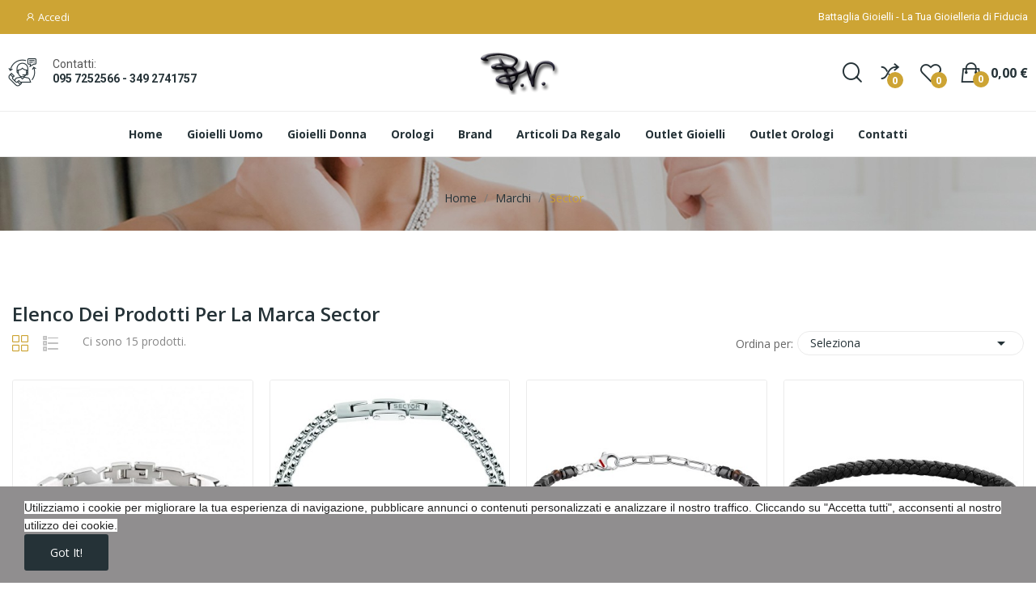

--- FILE ---
content_type: text/html; charset=utf-8
request_url: https://www.battagliagioielli.it/brand/23-sector
body_size: 12150
content:
<!doctype html>
<html lang="it-IT">

  <head>
    
      
  <meta charset="utf-8">


  <meta http-equiv="x-ua-compatible" content="ie=edge">



  <title>Orologi Sector</title>
  
    
  
  <meta name="description" content="Orologi e gioielli sector">
  <meta name="keywords" content="Sector">
      
      
  
  
    <script type="application/ld+json">
  {
    "@context": "https://schema.org",
    "@type": "Organization",
    "name" : "Battaglia Gioielli",
    "url" : "https://www.battagliagioielli.it/",
    "logo": {
      "@type": "ImageObject",
      "url":"https://www.battagliagioielli.it/img/logo-1666199129.jpg"
    }
  }
</script>

<script type="application/ld+json">
  {
    "@context": "https://schema.org",
    "@type": "WebPage",
    "isPartOf": {
      "@type": "WebSite",
      "url":  "https://www.battagliagioielli.it/",
      "name": "Battaglia Gioielli"
    },
    "name": "Orologi Sector",
    "url":  "https://www.battagliagioielli.it/brand/23-sector"
  }
</script>


  <script type="application/ld+json">
    {
      "@context": "https://schema.org",
      "@type": "BreadcrumbList",
      "itemListElement": [
                      {
              "@type": "ListItem",
              "position": 1,
              "name": "Home",
              "item": "https://www.battagliagioielli.it/"
              },                        {
              "@type": "ListItem",
              "position": 2,
              "name": "Marchi",
              "item": "https://www.battagliagioielli.it/brands"
              },                        {
              "@type": "ListItem",
              "position": 3,
              "name": "Sector",
              "item": "https://www.battagliagioielli.it/brand/23-sector"
              }            ]
          }
  </script>
  
  
  
  <script type="application/ld+json">
  {
    "@context": "https://schema.org",
    "@type": "ItemList",
    "itemListElement": [
                  {
            "@type": "ListItem",
            "position": 0,
            "name": "Bracciale SECTOR - BASIC - codice SLI59",
            "url": "https://www.battagliagioielli.it/home/4595-bracciale-sector-basic-codice-sli59-8033288582717.html"
            },                    {
            "@type": "ListItem",
            "position": 1,
            "name": "Bracciale SECTOR - Marine - codice SADQ34",
            "url": "https://www.battagliagioielli.it/home/4593-bracciale-sector-marine-codice-sadq34-8033288840626.html"
            },                    {
            "@type": "ListItem",
            "position": 2,
            "name": "Bracciale SECTOR basic codice SZS96",
            "url": "https://www.battagliagioielli.it/home/4589-bracciale-sector-basic-codice-szs96-8056783021338.html"
            },                    {
            "@type": "ListItem",
            "position": 3,
            "name": "Bracciale SECTOR Bandy codice SZV101",
            "url": "https://www.battagliagioielli.it/home/4588-bracciale-sector-bandy-codice-szv101-8033288980537.html"
            },                    {
            "@type": "ListItem",
            "position": 4,
            "name": "Bracciale SECTOR basic codice SZS98",
            "url": "https://www.battagliagioielli.it/home/4587-bracciale-sector-basic-codice-szs98-8056783021314.html"
            },                    {
            "@type": "ListItem",
            "position": 5,
            "name": "Sector 230 43 mm cronografo codice R3273661048",
            "url": "https://www.battagliagioielli.it/home/4545-sector-230-43-mm-cronografo-codice-r3273661048-8056783019984.html"
            },                    {
            "@type": "ListItem",
            "position": 6,
            "name": "Bracciale SECTOR Bandy codice SZV102",
            "url": "https://www.battagliagioielli.it/home/4538-bracciale-sector-bandy-codice-szv102-8033288980544.html"
            },                    {
            "@type": "ListItem",
            "position": 7,
            "name": "Bracciale SECTOR Marine codice SADQ35",
            "url": "https://www.battagliagioielli.it/home/4537-bracciale-sector-marine-codice-sadq35-8033288840633.html"
            },                    {
            "@type": "ListItem",
            "position": 8,
            "name": "Bracciale SECTOR basic codice SZS82",
            "url": "https://www.battagliagioielli.it/home/4536-bracciale-sector-basic-codice-szs82-8033288980483.html"
            },                    {
            "@type": "ListItem",
            "position": 9,
            "name": "Sector 230 43 mm Cronografo codice R3273661049",
            "url": "https://www.battagliagioielli.it/home/4531-sector-230-43-mm-cronografo-codice-r3273661049-8056783019991.html"
            },                    {
            "@type": "ListItem",
            "position": 10,
            "name": "Sector 450 43mm Cronografo codice R3273776002",
            "url": "https://www.battagliagioielli.it/home/4526-sector-450-43mm-cronografo-codice-r3273776002-8033288899037.html"
            },                    {
            "@type": "ListItem",
            "position": 11,
            "name": "Sector 230 43 mm  codice R3273661009",
            "url": "https://www.battagliagioielli.it/home/4523-sector-230-43-mm-codice-r3273661009-8033288809616.html"
            },                    {
            "@type": "ListItem",
            "position": 12,
            "name": "Sector Oversize 46 mm codice R3253102028",
            "url": "https://www.battagliagioielli.it/home/4519-sector-oversize-46-mm-codice-r3253102028-8033288964803.html"
            },                    {
            "@type": "ListItem",
            "position": 13,
            "name": "Sector ADV 2500 codice R3273643002",
            "url": "https://www.battagliagioielli.it/home/4518-sector-adv-2500-codice-r3273643002-8033288910114.html"
            },                    {
            "@type": "ListItem",
            "position": 14,
            "name": "Sector 270 45 mm codice R3273778002",
            "url": "https://www.battagliagioielli.it/home/4517-sector-240-41-mm-codice-r3253240049-8033288939078.html"
            }          ]
        }
</script>

  
  
    
  

  
    <meta property="og:title" content="Orologi Sector" />
    <meta property="og:description" content="Orologi e gioielli sector" />
    <meta property="og:url" content="https://www.battagliagioielli.it/brand/23-sector" />
    <meta property="og:site_name" content="Battaglia Gioielli" />
    <meta property="og:type" content="website" />    



  <meta name="viewport" content="width=device-width, initial-scale=1">



  <link rel="icon" type="image/vnd.microsoft.icon" href="https://www.battagliagioielli.it/img/favicon.ico?1666199710">
  <link rel="shortcut icon" type="image/x-icon" href="https://www.battagliagioielli.it/img/favicon.ico?1666199710">

 <script src="https://ajax.googleapis.com/ajax/libs/jquery/3.2.1/jquery.min.js"></script>

    <link rel="stylesheet" href="https://www.battagliagioielli.it/themes/theme_ecolife/assets/css/theme.css" type="text/css" media="all">
  <link rel="stylesheet" href="https://www.battagliagioielli.it/modules/blockreassurance/views/dist/front.css" type="text/css" media="all">
  <link rel="stylesheet" href="https://www.battagliagioielli.it/modules/posquickmenu/views/dist/quickmenu.css" type="text/css" media="all">
  <link rel="stylesheet" href="https://www.battagliagioielli.it/modules/ps_socialfollow/views/css/ps_socialfollow.css" type="text/css" media="all">
  <link rel="stylesheet" href="https://www.battagliagioielli.it/modules/paypal/views/css/paypal_fo.css" type="text/css" media="all">
  <link rel="stylesheet" href="https://fonts.googleapis.com/css?family=Open+Sans:300,300i,400,400i,600,600i,700,700i,800,800i&amp;display=swap&amp;subset=cyrillic,cyrillic-ext,greek,greek-ext,latin-ext,vietnamese" type="text/css" media="all">
  <link rel="stylesheet" href="/modules/creativeelements/views/lib/font-awesome/css/font-awesome.min.css?v=4.7.0" type="text/css" media="all">
  <link rel="stylesheet" href="/modules/creativeelements/views/css/animations.min.css?v=1.4.10.4.in-stock" type="text/css" media="all">
  <link rel="stylesheet" href="/modules/creativeelements/views/css/frontend.min.css?v=1.4.10.4.in-stock" type="text/css" media="all">
  <link rel="stylesheet" href="https://www.battagliagioielli.it/modules/smartblog/views/css/smartblogstyle.css" type="text/css" media="all">
  <link rel="stylesheet" href="https://www.battagliagioielli.it/modules/poselements//views/css/front.css" type="text/css" media="all">
  <link rel="stylesheet" href="https://www.battagliagioielli.it/modules/posrotatorimg/css/posrotatorimg.css" type="text/css" media="all">
  <link rel="stylesheet" href="https://www.battagliagioielli.it/modules/posthemeoptions/views/css/posthemeoptions_s_1.css" type="text/css" media="all">
  <link rel="stylesheet" href="https://www.battagliagioielli.it/modules/posfakeorder/posfakeorder.css" type="text/css" media="all">
  <link rel="stylesheet" href="https://www.battagliagioielli.it/modules/posmegamenu/views/css/posmegamenu_s_1.css" type="text/css" media="all">
  <link rel="stylesheet" href="https://www.battagliagioielli.it/modules/posvegamenu/views/css/posvegamenu_s_1.css" type="text/css" media="all">
  <link rel="stylesheet" href="https://www.battagliagioielli.it/modules/possizechart/assets/css/possizechart.css" type="text/css" media="all">
  <link rel="stylesheet" href="https://www.battagliagioielli.it/modules/poscompare/views/css/front.css" type="text/css" media="all">
  <link rel="stylesheet" href="https://www.battagliagioielli.it/themes/theme_ecolife/assets/css/custom.css" type="text/css" media="all">




  

  <script type="text/javascript">
        var CLOSE = "Close Categories";
        var MORE = "More Categories";
        var baseDir = "\/";
        var ceFrontendConfig = {"isEditMode":"","stretchedSectionContainer":"","is_rtl":false};
        var id_lang = 1;
        var isLogged = false;
        var isLoggedWishlist = false;
        var klarnapayment = {"interoperability":{"locale":"it-IT","environment":"production","clientId":null},"interoperabilityUrl":"https:\/\/www.battagliagioielli.it\/module\/klarnapayment\/interoperability"};
        var loggin_required = "You have to login to use wishlist";
        var loggin_text = "Login";
        var loggin_url = "https:\/\/www.battagliagioielli.it\/account";
        var pday_text = "day";
        var pdays_text = "days";
        var phour_text = "hour";
        var phours_text = "hours";
        var pmin_text = "min";
        var pmins_text = "mins";
        var pos_cart_count = 0;
        var pos_fakeorder = {"products":[],"frame_time":"60","time_first":"3000","time_between":"5000","time_display":"7000","content_text":"Someone has purchased","button_text":"View product","ago_text":"ago","minute_text":"minute","minutes_text":"minutes","hour_text":"hour","hours_text":"hours"};
        var pos_subscription = "https:\/\/www.battagliagioielli.it\/module\/poselements\/subscription";
        var poscompare = {"nbProducts":0,"IdProducts":null,"success_text":"Product added to compare.","compare_url":"https:\/\/www.battagliagioielli.it\/module\/poscompare\/comparePage","compare_text":"View compare products"};
        var pospopup = {"time":10,"name":"posnewsletterpopup","delay":2500};
        var possearch_number = 10;
        var prestashop = {"cart":{"products":[],"totals":{"total":{"type":"total","label":"Totale","amount":0,"value":"0,00\u00a0\u20ac"},"total_including_tax":{"type":"total","label":"Totale (tasse incl.)","amount":0,"value":"0,00\u00a0\u20ac"},"total_excluding_tax":{"type":"total","label":"Totale (tasse escl.)","amount":0,"value":"0,00\u00a0\u20ac"}},"subtotals":{"products":{"type":"products","label":"Totale parziale","amount":0,"value":"0,00\u00a0\u20ac"},"discounts":null,"shipping":{"type":"shipping","label":"Spedizione","amount":0,"value":""},"tax":null},"products_count":0,"summary_string":"0 articoli","vouchers":{"allowed":1,"added":[]},"discounts":[],"minimalPurchase":0,"minimalPurchaseRequired":""},"currency":{"id":1,"name":"Euro","iso_code":"EUR","iso_code_num":"978","sign":"\u20ac"},"customer":{"lastname":null,"firstname":null,"email":null,"birthday":null,"newsletter":null,"newsletter_date_add":null,"optin":null,"website":null,"company":null,"siret":null,"ape":null,"is_logged":false,"gender":{"type":null,"name":null},"addresses":[]},"language":{"name":"Italiano (Italian)","iso_code":"it","locale":"it-IT","language_code":"it","is_rtl":"0","date_format_lite":"d\/m\/Y","date_format_full":"d\/m\/Y H:i:s","id":1},"page":{"title":"","canonical":null,"meta":{"title":"Orologi Sector","description":"Orologi e gioielli sector","keywords":"Sector","robots":"index"},"page_name":"manufacturer","body_classes":{"lang-it":true,"lang-rtl":false,"country-IT":true,"currency-EUR":true,"layout-full-width":true,"page-manufacturer":true,"tax-display-enabled":true},"admin_notifications":[]},"shop":{"name":"Battaglia Gioielli","logo":"https:\/\/www.battagliagioielli.it\/img\/logo-1666199129.jpg","stores_icon":"https:\/\/www.battagliagioielli.it\/img\/logo_stores.png","favicon":"https:\/\/www.battagliagioielli.it\/img\/favicon.ico"},"urls":{"base_url":"https:\/\/www.battagliagioielli.it\/","current_url":"https:\/\/www.battagliagioielli.it\/brand\/23-sector","shop_domain_url":"https:\/\/www.battagliagioielli.it","img_ps_url":"https:\/\/www.battagliagioielli.it\/img\/","img_cat_url":"https:\/\/www.battagliagioielli.it\/img\/c\/","img_lang_url":"https:\/\/www.battagliagioielli.it\/img\/l\/","img_prod_url":"https:\/\/www.battagliagioielli.it\/img\/p\/","img_manu_url":"https:\/\/www.battagliagioielli.it\/img\/m\/","img_sup_url":"https:\/\/www.battagliagioielli.it\/img\/su\/","img_ship_url":"https:\/\/www.battagliagioielli.it\/img\/s\/","img_store_url":"https:\/\/www.battagliagioielli.it\/img\/st\/","img_col_url":"https:\/\/www.battagliagioielli.it\/img\/co\/","img_url":"https:\/\/www.battagliagioielli.it\/themes\/theme_ecolife\/assets\/img\/","css_url":"https:\/\/www.battagliagioielli.it\/themes\/theme_ecolife\/assets\/css\/","js_url":"https:\/\/www.battagliagioielli.it\/themes\/theme_ecolife\/assets\/js\/","pic_url":"https:\/\/www.battagliagioielli.it\/upload\/","pages":{"address":"https:\/\/www.battagliagioielli.it\/indirizzo","addresses":"https:\/\/www.battagliagioielli.it\/indirizzi","authentication":"https:\/\/www.battagliagioielli.it\/login","cart":"https:\/\/www.battagliagioielli.it\/carrello","category":"https:\/\/www.battagliagioielli.it\/index.php?controller=category","cms":"https:\/\/www.battagliagioielli.it\/index.php?controller=cms","contact":"https:\/\/www.battagliagioielli.it\/contattaci","discount":"https:\/\/www.battagliagioielli.it\/buoni-sconto","guest_tracking":"https:\/\/www.battagliagioielli.it\/tracciatura-ospite","history":"https:\/\/www.battagliagioielli.it\/cronologia-ordini","identity":"https:\/\/www.battagliagioielli.it\/dati-personali","index":"https:\/\/www.battagliagioielli.it\/","my_account":"https:\/\/www.battagliagioielli.it\/account","order_confirmation":"https:\/\/www.battagliagioielli.it\/conferma-ordine","order_detail":"https:\/\/www.battagliagioielli.it\/index.php?controller=order-detail","order_follow":"https:\/\/www.battagliagioielli.it\/segui-ordine","order":"https:\/\/www.battagliagioielli.it\/ordine","order_return":"https:\/\/www.battagliagioielli.it\/index.php?controller=order-return","order_slip":"https:\/\/www.battagliagioielli.it\/buono-ordine","pagenotfound":"https:\/\/www.battagliagioielli.it\/pagina-non-trovata","password":"https:\/\/www.battagliagioielli.it\/recupero-password","pdf_invoice":"https:\/\/www.battagliagioielli.it\/index.php?controller=pdf-invoice","pdf_order_return":"https:\/\/www.battagliagioielli.it\/index.php?controller=pdf-order-return","pdf_order_slip":"https:\/\/www.battagliagioielli.it\/index.php?controller=pdf-order-slip","prices_drop":"https:\/\/www.battagliagioielli.it\/offerte","product":"https:\/\/www.battagliagioielli.it\/index.php?controller=product","search":"https:\/\/www.battagliagioielli.it\/ricerca","sitemap":"https:\/\/www.battagliagioielli.it\/Mappa del sito","stores":"https:\/\/www.battagliagioielli.it\/negozi","supplier":"https:\/\/www.battagliagioielli.it\/fornitori","register":"https:\/\/www.battagliagioielli.it\/login?create_account=1","order_login":"https:\/\/www.battagliagioielli.it\/ordine?login=1"},"alternative_langs":[],"theme_assets":"\/themes\/theme_ecolife\/assets\/","actions":{"logout":"https:\/\/www.battagliagioielli.it\/?mylogout="},"no_picture_image":{"bySize":{"small_default":{"url":"https:\/\/www.battagliagioielli.it\/img\/p\/it-default-small_default.jpg","width":98,"height":98},"cart_default":{"url":"https:\/\/www.battagliagioielli.it\/img\/p\/it-default-cart_default.jpg","width":125,"height":125},"home_default":{"url":"https:\/\/www.battagliagioielli.it\/img\/p\/it-default-home_default.jpg","width":400,"height":400},"medium_default":{"url":"https:\/\/www.battagliagioielli.it\/img\/p\/it-default-medium_default.jpg","width":600,"height":600},"large_default":{"url":"https:\/\/www.battagliagioielli.it\/img\/p\/it-default-large_default.jpg","width":800,"height":800}},"small":{"url":"https:\/\/www.battagliagioielli.it\/img\/p\/it-default-small_default.jpg","width":98,"height":98},"medium":{"url":"https:\/\/www.battagliagioielli.it\/img\/p\/it-default-home_default.jpg","width":400,"height":400},"large":{"url":"https:\/\/www.battagliagioielli.it\/img\/p\/it-default-large_default.jpg","width":800,"height":800},"legend":""}},"configuration":{"display_taxes_label":true,"display_prices_tax_incl":true,"is_catalog":false,"show_prices":true,"opt_in":{"partner":false},"quantity_discount":{"type":"discount","label":"Sconto unit\u00e0"},"voucher_enabled":1,"return_enabled":0},"field_required":[],"breadcrumb":{"links":[{"title":"Home","url":"https:\/\/www.battagliagioielli.it\/"},{"title":"Marchi","url":"https:\/\/www.battagliagioielli.it\/brands"},{"title":"Sector","url":"https:\/\/www.battagliagioielli.it\/brand\/23-sector"}],"count":3},"link":{"protocol_link":"https:\/\/","protocol_content":"https:\/\/"},"time":1769738212,"static_token":"18bf19563e9cbf26b966f384e7834728","token":"2d4c9e862f8a62f26d17f6333bd1e0b4","debug":false};
        var prestashopFacebookAjaxController = "https:\/\/www.battagliagioielli.it\/module\/ps_facebook\/Ajax";
        var psec_text = "sec";
        var psecs_text = "secs";
        var psemailsubscription_subscription = "https:\/\/www.battagliagioielli.it\/module\/ps_emailsubscription\/subscription";
        var psr_icon_color = "#F19D76";
        var qm_icon_color = "#F19D76";
        var static_token = "18bf19563e9cbf26b966f384e7834728";
        var wishlistProductsIdsobject = [];
      </script>



  <style type="text/css">
#poscookielaw {
	background-color: #908E8F;     color: #ffffff; }
#poscookielaw p {
    color: #ffffff; }
</style><style type="text/css">
#posnewsletterpopup {
	width: 100%;
	background-repeat: no-repeat;
	max-width: 750px; 	height: 450px; 	background-color: #ffffff;     background-image: url("https://staging.battagliagioielli.it/img/cms/jew2_1.jpg");     background-position: center right;     }
</style>
<script async src="https://www.googletagmanager.com/gtag/js?id=G-91PSYV6Y25"></script>
<script>
  window.dataLayer = window.dataLayer || [];
  function gtag(){dataLayer.push(arguments);}
  gtag('js', new Date());
  gtag(
    'config',
    'G-91PSYV6Y25',
    {
      'debug_mode':false
                      }
  );
</script>

<script
        defer
        data-environment='production'
        src='https://js.klarna.com/web-sdk/v2/klarna.js'
        data-client-instance-name="klarnapaymentsdkscript"
></script>

<style type="text/css">
.animation1 {
	 -webkit-transition-duration: 500ms !important;
    -moz-transition-duration: 500ms !important;
    -o-transition-duration: 500ms !important;
    transition-duration: 500ms !important;
}

</style><style>
            .quickmenu-mobile-wrapper .quickmenu-item .block-title{
            color: #000000;
        }
    </style>


    
  </head>

  <body id="manufacturer" class="layout_wide   lang-it country-it currency-eur layout-full-width page-manufacturer tax-display-enabled elementor-page elementor-page-23050101 has-quickmenu   ">
     
      
    

    <main>
      
              

      <header id="header" class="use-sticky">
        
              <link rel="stylesheet" type="text/css" href="https://fonts.googleapis.com/css?family=Roboto:100,100italic,200,200italic,300,300italic,400,400italic,500,500italic,600,600italic,700,700italic,800,800italic,900,900italic|Roboto+Slab:100,100italic,200,200italic,300,300italic,400,400italic,500,500italic,600,600italic,700,700italic,800,800italic,900,900italic"><link rel="stylesheet" href="/modules/creativeelements/views/css/ce/global-1.css?1668159757"><link rel="stylesheet" href="/modules/creativeelements/views/css/ce/4010000.css?1669968114">        
        <div class="elementor elementor-4010000">
            <div class="elementor-inner">
                <div class="elementor-section-wrap">
                            <section data-id="nlowanm" class="elementor-element elementor-element-nlowanm elementor-section-boxed elementor-section-height-default elementor-section-height-default elementor-hidden-tablet elementor-hidden-phone elementor-section elementor-top-section" data-element_type="section">
        
                    <div class="elementor-container elementor-column-gap-default">
                <div class="elementor-row">
                <div data-id="cpzmsxf" class="elementor-element elementor-element-cpzmsxf elementor-column elementor-col-50 elementor-top-column" data-element_type="column">
            <div class="elementor-column-wrap elementor-element-populated">
                            <div class="elementor-widget-wrap">
                <div data-id="btencah" class="elementor-element elementor-element-btencah language-layout-flag_name pos-dropdown-right pewidth-inline elementor-widget elementor-widget-pos_language" data-settings="{&quot;search_width&quot;:&quot;inline&quot;}" data-element_type="pos_language.default">
                <div class="elementor-widget-container">
                    </div>
                </div>
                <div data-id="unsibtc" class="elementor-element elementor-element-unsibtc currency-layout-symbol_name pos-dropdown-left pewidth-inline elementor-widget elementor-widget-pos_currency" data-settings="{&quot;search_width&quot;:&quot;inline&quot;}" data-element_type="pos_currency.default">
                <div class="elementor-widget-container">
                    </div>
                </div>
                <div data-id="uyfxcht" class="elementor-element elementor-element-uyfxcht button-layout-icon_text pewidth-inline pos-dropdown-right elementor-widget elementor-widget-posAccount" data-settings="{&quot;search_width&quot;:&quot;inline&quot;}" data-element_type="posAccount.default">
                <div class="elementor-widget-container">
            		<div class="pos-account pos-header-element ">
			<a href="https://www.battagliagioielli.it/account" class="account-login" >
				<i class="icon-rt-user"></i>
									<span>Accedi</span>
							</a>
					</div>
		        </div>
                </div>
                        </div>
            </div>
        </div>
                <div data-id="fwzcmhl" class="elementor-element elementor-element-fwzcmhl elementor-column elementor-col-50 elementor-top-column" data-element_type="column">
            <div class="elementor-column-wrap elementor-element-populated">
                            <div class="elementor-widget-wrap">
                <div data-id="qennxvb" class="elementor-element elementor-element-qennxvb elementor-widget elementor-widget-text-editor" data-element_type="text-editor.default">
                <div class="elementor-widget-container">
                    <div class="elementor-text-editor elementor-clearfix"><p>Battaglia Gioielli - La Tua Gioielleria di Fiducia</p></div>
                </div>
                </div>
                        </div>
            </div>
        </div>
                        </div>
            </div>
        </section>
                <section data-id="kilfvgl" class="elementor-element elementor-element-kilfvgl elementor-section-boxed elementor-section-height-default elementor-section-height-default elementor-section-content-middle elementor-hidden-tablet elementor-hidden-phone elementor-section elementor-top-section" data-element_type="section">
        
                    <div class="elementor-container elementor-column-gap-default">
                <div class="elementor-row">
                <div data-id="jbzhmvz" class="elementor-element elementor-element-jbzhmvz elementor-column elementor-col-33 elementor-top-column" data-element_type="column">
            <div class="elementor-column-wrap elementor-element-populated">
                            <div class="elementor-widget-wrap">
                <div data-id="ldijzau" class="elementor-element elementor-element-ldijzau contact-position-left pewidth-inline contact-display-2-row contact-vertical-align-top elementor-widget elementor-widget-pos_contact" data-settings="{&quot;search_width&quot;:&quot;inline&quot;}" data-element_type="pos_contact.default">
                <div class="elementor-widget-container">
            <div class="box-contact"><figure class="contact-img"><img src="/img/cms/icon_contact.png" loading="lazy" alt=""></figure><div class="contact-content"><p class="title-contact">Contatti:</p><a class="number-contact" href="tel:095 7252566 - 349 2741757">095 7252566 - 349 2741757</a></div></div>        </div>
                </div>
                        </div>
            </div>
        </div>
                <div data-id="nagfdck" class="elementor-element elementor-element-nagfdck elementor-column elementor-col-33 elementor-top-column" data-element_type="column">
            <div class="elementor-column-wrap elementor-element-populated">
                            <div class="elementor-widget-wrap">
                <div data-id="bzvprsn" class="elementor-element elementor-element-bzvprsn elementor-widget elementor-widget-posLogo" data-element_type="posLogo.default">
                <div class="elementor-widget-container">
            			<div id="_desktop_logo">
				<a href="https://www.battagliagioielli.it/" class="site-logo">
					<img src="/img/logo-1666199129.jpg" alt="Battaglia Gioielli" />
				</a>
			</div>
			        </div>
                </div>
                        </div>
            </div>
        </div>
                <div data-id="vjmkmmg" class="elementor-element elementor-element-vjmkmmg elementor-column elementor-col-33 elementor-top-column" data-element_type="column">
            <div class="elementor-column-wrap elementor-element-populated">
                            <div class="elementor-widget-wrap">
                <div data-id="ykfdhoe" class="elementor-element elementor-element-ykfdhoe dropdown search-dropdown-right pewidth-inline elementor-widget elementor-widget-posSearch" data-settings="{&quot;search_type&quot;:&quot;dropdown&quot;,&quot;search_width&quot;:&quot;inline&quot;}" data-element_type="posSearch.default">
                <div class="elementor-widget-container">
            <div class="pos-search-wrapper">
	<form class="pos-search  js-dropdown search-dropdown" role="search" action="//www.battagliagioielli.it/ricerca" data-search-controller-url="//www.battagliagioielli.it/ricerca" method="get">
		            <div class="pos-search__toggle" data-toggle="dropdown">
                <i class="icon-rt-loupe" aria-hidden="true"></i>
            </div>
            <div class="dropdown-menu">
        				<div class="pos-search__container">
					<div class="search-input-container">
												<input type="hidden" name="order" value="product.position.desc">
						<input class="pos-search__input" type="search" name="s" autocomplete="off" placeholder="Search..." />
												<span class="search-clear unvisible"></span> 
					</div>
															<button class="pos-search__submit" type="submit">
						<i class="icon-rt-loupe" aria-hidden="true"></i>
					</button>
														</div>
				<div class="pos-search__result unvisible"></div>
                	</div>
        	</form>
</div>
        </div>
                </div>
                <div data-id="rjenkxj" class="elementor-element elementor-element-rjenkxj button-layout-icon pewidth-inline elementor-widget elementor-widget-posCompare" data-settings="{&quot;search_width&quot;:&quot;inline&quot;}" data-element_type="posCompare.default">
                <div class="elementor-widget-container">
            <div class="compare-top">
	<a href="https://www.battagliagioielli.it/module/poscompare/comparePage">
					<i class="icon-rt-ios-shuffle-strong"></i> 
				 
		<span class="compare-top-text">Compare</span>
		<span class="compare-top-count"><span id="poscompare-nb">0</span></span>
	</a>
</div>
<script type="text/javascript">
var baseDir ='https://www.battagliagioielli.it/'; 
</script>
        </div>
                </div>
                <div data-id="tfaoexx" class="elementor-element elementor-element-tfaoexx button-layout-icon pewidth-inline elementor-widget elementor-widget-posWishlist" data-settings="{&quot;search_width&quot;:&quot;inline&quot;}" data-element_type="posWishlist.default">
                <div class="elementor-widget-container">
            <div class="wishlist-top"> 
<a class="" href="https://www.battagliagioielli.it/module/poswishlist/mywishlist">
		<i class="wishlist-top-icon icon-rt-heart2"></i> 
		<span class="wishlist-top-text">Wishlist</span>
	<span class="wishlist-top-count">0</span>
</a>
</div>        </div>
                </div>
                <div data-id="bmkujxr" class="elementor-element elementor-element-bmkujxr button-layout-icon_text pewidth-inline elementor-widget elementor-widget-posCart" data-settings="{&quot;search_width&quot;:&quot;inline&quot;}" data-element_type="posCart.default">
                <div class="elementor-widget-container">
            <div id="_desktop_cart_block">
  <div class="blockcart cart-preview cart-default" data-refresh-url="//www.battagliagioielli.it/module/posshoppingcart/ajax" data-cartitems="0">
     <a rel="nofollow" href="//www.battagliagioielli.it/carrello?action=show">
                <i class="icon-rt-bag2"></i>
                <span class="cart-products-total">0,00 €</span>
        <span class="cart-products-count">0</span>
    </a>
	           <div class="popup_cart popup-dropdown">
          <ul>
                      </ul>
          <div class="price_content">
            
              
<div class="cart-detailed-totals js-cart-detailed-totals">
    <div class="card-block cart-detailed-subtotals js-cart-detailed-subtotals">
                  <div class="cart-summary-line" id="cart-subtotal-products">
          <span class="label js-subtotal">
                          0 articoli
                      </span>
          <span class="value">
            0,00 €
          </span>
                  </div>
                                          </div>

  
    <div class="card-block cart-summary-totals js-cart-summary-totals">

  
          <div class="cart-summary-line cart-total">
        <span class="label">Totale&nbsp;(Tasse incl.)</span>
        <span class="value">0,00 €</span>
      </div>
      

  
      

</div>
  
</div>

            
          </div>
          <div class="checkout">
            <a href="//www.battagliagioielli.it/carrello?action=show" class="btn btn-primary">Carrello</a> 
          </div>
      </div>
    	  </div>
</div>
        </div>
                </div>
                        </div>
            </div>
        </div>
                        </div>
            </div>
        </section>
                <section data-id="yyhwybq" class="elementor-element elementor-element-yyhwybq elementor-section-full_width elementor-section-height-default elementor-section-height-default sticky-inner elementor-hidden-tablet elementor-hidden-phone elementor-section elementor-top-section" data-element_type="section">
        
                    <div class="elementor-container elementor-column-gap-default">
                <div class="elementor-row">
                <div data-id="eghwlex" class="elementor-element elementor-element-eghwlex elementor-column elementor-col-100 elementor-top-column" data-element_type="column">
            <div class="elementor-column-wrap elementor-element-populated">
                            <div class="elementor-widget-wrap">
                <div data-id="qojxcud" class="elementor-element elementor-element-qojxcud pewidth-inline elementor-widget elementor-widget-pos_menu" data-settings="{&quot;search_width&quot;:&quot;inline&quot;}" data-element_type="pos_menu.default">
                <div class="elementor-widget-container">
            <div id="_desktop_megamenu" class="main-menu ">
<div class="pos-menu-horizontal">
	<ul class="menu-content"> 
			 			
				<li class=" menu-item menu-item1   ">
					<a  style="" href="https://www.battagliagioielli.it/" >
						
												<span>Home</span>
																		 
					</a>
																									</li>
			 			
				<li class=" menu-item menu-item4   ">
					<a  style="" href="https://www.battagliagioielli.it/116-gioielli-uomo-1" >
						
												<span>Gioielli Uomo</span>
																		 
					</a>
																									</li>
			 			
				<li class=" menu-item menu-item5   ">
					<a  style="" href="https://www.battagliagioielli.it/30-negozio-online" >
						
												<span>Gioielli Donna</span>
																		 
					</a>
																									</li>
			 			
				<li class=" menu-item menu-item7   ">
					<a  style="" href="https://www.battagliagioielli.it/37-orologi" >
						
												<span>Orologi</span>
																		 
					</a>
																									</li>
			 			
				<li class=" menu-item menu-item8   ">
					<a  style="" href="https://www.battagliagioielli.it/39-brand" >
						
												<span>Brand</span>
																		 
					</a>
																									</li>
			 			
				<li class=" menu-item menu-item11   ">
					<a  style="" href="https://www.battagliagioielli.it/182-articoli-da-regalo" >
						
												<span>Articoli da regalo</span>
																		 
					</a>
																									</li>
			 			
				<li class=" menu-item menu-item9   ">
					<a  style="" href="https://www.battagliagioielli.it/130-outlet" >
						
												<span>Outlet Gioielli</span>
																		 
					</a>
																									</li>
			 			
				<li class=" menu-item menu-item10   ">
					<a  style="" href="https://www.battagliagioielli.it/163-outlet-orologi" >
						
												<span>Outlet Orologi</span>
																		 
					</a>
																									</li>
			 			
				<li class=" menu-item menu-item6   ">
					<a  style="" href="https://www.battagliagioielli.it/contattaci" >
						
												<span>Contatti</span>
																		 
					</a>
																									</li>
			</ul>
	
</div>
</div>        </div>
                </div>
                        </div>
            </div>
        </div>
                        </div>
            </div>
        </section>
                <section data-id="dxbltfn" class="elementor-element elementor-element-dxbltfn elementor-section-boxed elementor-section-height-default elementor-section-height-default elementor-hidden-desktop elementor-section elementor-top-section" data-element_type="section">
        
                    <div class="elementor-container elementor-column-gap-default">
                <div class="elementor-row">
                <div data-id="xqssdgn" class="elementor-element elementor-element-xqssdgn elementor-sm-33 elementor-column elementor-col-33 elementor-top-column" data-element_type="column">
            <div class="elementor-column-wrap elementor-element-populated">
                            <div class="elementor-widget-wrap">
                <div data-id="mfloztc" class="elementor-element elementor-element-mfloztc pewidth-inline elementor-widget elementor-widget-pos_menu" data-settings="{&quot;search_width&quot;:&quot;inline&quot;}" data-element_type="pos_menu.default">
                <div class="elementor-widget-container">
            <div id="menu-icon"><i class="icon-rt-bars-solid"></i></div> 
<div class="menu-mobile-content" id="mobile_menu_wrapper">
	 
	<div class="menu-close"> 
		Chiudi <i class="material-icons float-xs-right">arrow_back</i>
	</div>
				<div id="mobile-megamenu" class="mobile-menu">
<div class="pos-menu-horizontal">
	<ul class="menu-content"> 
					<li class="menu-item menu-item1   ">
				
				<a  href="https://www.battagliagioielli.it/" >
					
										<span>Home</span>
									</a>
							</li>
					<li class="menu-item menu-item4   ">
				
				<a  href="https://www.battagliagioielli.it/116-gioielli-uomo-1" >
					
										<span>Gioielli Uomo</span>
									</a>
							</li>
					<li class="menu-item menu-item5   ">
				
				<a  href="https://www.battagliagioielli.it/30-negozio-online" >
					
										<span>Gioielli Donna</span>
									</a>
							</li>
					<li class="menu-item menu-item7   ">
				
				<a  href="https://www.battagliagioielli.it/37-orologi" >
					
										<span>Orologi</span>
									</a>
							</li>
					<li class="menu-item menu-item8   ">
				
				<a  href="https://www.battagliagioielli.it/39-brand" >
					
										<span>Brand</span>
									</a>
							</li>
					<li class="menu-item menu-item11   ">
				
				<a  href="https://www.battagliagioielli.it/182-articoli-da-regalo" >
					
										<span>Articoli da regalo</span>
									</a>
							</li>
					<li class="menu-item menu-item9   ">
				
				<a  href="https://www.battagliagioielli.it/130-outlet" >
					
										<span>Outlet Gioielli</span>
									</a>
							</li>
					<li class="menu-item menu-item10   ">
				
				<a  href="https://www.battagliagioielli.it/163-outlet-orologi" >
					
										<span>Outlet Orologi</span>
									</a>
							</li>
					<li class="menu-item menu-item6   ">
				
				<a  href="https://www.battagliagioielli.it/contattaci" >
					
										<span>Contatti</span>
									</a>
							</li>
			</ul>
	
</div>
</div>	
		
</div>        </div>
                </div>
                <div data-id="pdyvsss" class="elementor-element elementor-element-pdyvsss topbar pewidth-inline elementor-widget elementor-widget-posSearch" data-settings="{&quot;search_type&quot;:&quot;topbar&quot;,&quot;search_width&quot;:&quot;inline&quot;}" data-element_type="posSearch.default">
                <div class="elementor-widget-container">
            <div class="pos-search-wrapper">
	<form class="pos-search  js-dropdown search-topbar" role="search" action="//www.battagliagioielli.it/ricerca" data-search-controller-url="//www.battagliagioielli.it/ricerca" method="get">
		            <div class="pos-search__toggle" data-toggle="dropdown">
                <i class="icon-rt-loupe" aria-hidden="true"></i>
            </div>
            <div class="dropdown-menu">
        				<div class="pos-search__container">
					<div class="search-input-container">
												<input type="hidden" name="order" value="product.position.desc">
						<input class="pos-search__input" type="search" name="s" autocomplete="off" placeholder="Search..." />
												<span class="search-clear unvisible"></span> 
					</div>
										<button class="pos-search__submit" type="submit">
													<i class="icon-rt-loupe" aria-hidden="true"></i>
											</button>
																					<div class="dialog-lightbox-close-button dialog-close-button">
							<i class="icon-rt-close-outline" aria-hidden="true"></i> 
						</div>
									</div>
				<div class="pos-search__result unvisible"></div>
                	</div>
        	</form>
</div>
        </div>
                </div>
                        </div>
            </div>
        </div>
                <div data-id="qhiqbxy" class="elementor-element elementor-element-qhiqbxy elementor-sm-33 elementor-column elementor-col-33 elementor-top-column" data-element_type="column">
            <div class="elementor-column-wrap elementor-element-populated">
                            <div class="elementor-widget-wrap">
                <div data-id="usnlbuz" class="elementor-element elementor-element-usnlbuz elementor-widget elementor-widget-posLogo" data-element_type="posLogo.default">
                <div class="elementor-widget-container">
            			<div id="_desktop_logo">
				<a href="https://www.battagliagioielli.it/" class="site-logo">
					<img src="/img/logo-1666199129.jpg" alt="Battaglia Gioielli" />
				</a>
			</div>
			        </div>
                </div>
                        </div>
            </div>
        </div>
                <div data-id="vgxjszs" class="elementor-element elementor-element-vgxjszs elementor-sm-33 elementor-column elementor-col-33 elementor-top-column" data-element_type="column">
            <div class="elementor-column-wrap elementor-element-populated">
                            <div class="elementor-widget-wrap">
                <div data-id="enedwiw" class="elementor-element elementor-element-enedwiw button-layout-icon pewidth-inline pos-dropdown-right elementor-widget elementor-widget-posAccount" data-settings="{&quot;search_width&quot;:&quot;inline&quot;}" data-element_type="posAccount.default">
                <div class="elementor-widget-container">
            		<div class="pos-account pos-header-element ">
			<a href="https://www.battagliagioielli.it/account" class="account-login" >
				<i class="icon-rt-person-circle-outline"></i>
									<span>Accedi</span>
							</a>
					</div>
		        </div>
                </div>
                <div data-id="xkkvyzj" class="elementor-element elementor-element-xkkvyzj button-layout-icon pewidth-inline elementor-widget elementor-widget-posCart" data-settings="{&quot;search_width&quot;:&quot;inline&quot;}" data-element_type="posCart.default">
                <div class="elementor-widget-container">
            <div id="_desktop_cart_block">
  <div class="blockcart cart-preview cart-default" data-refresh-url="//www.battagliagioielli.it/module/posshoppingcart/ajax" data-cartitems="0">
     <a rel="nofollow" href="//www.battagliagioielli.it/carrello?action=show">
                <i class="icon-rt-bag2"></i>
                <span class="cart-products-total">0,00 €</span>
        <span class="cart-products-count">0</span>
    </a>
	           <div class="popup_cart popup-dropdown">
          <ul>
                      </ul>
          <div class="price_content">
            
              
<div class="cart-detailed-totals js-cart-detailed-totals">
    <div class="card-block cart-detailed-subtotals js-cart-detailed-subtotals">
                  <div class="cart-summary-line" id="cart-subtotal-products">
          <span class="label js-subtotal">
                          0 articoli
                      </span>
          <span class="value">
            0,00 €
          </span>
                  </div>
                                          </div>

  
    <div class="card-block cart-summary-totals js-cart-summary-totals">

  
          <div class="cart-summary-line cart-total">
        <span class="label">Totale&nbsp;(Tasse incl.)</span>
        <span class="value">0,00 €</span>
      </div>
      

  
      

</div>
  
</div>

            
          </div>
          <div class="checkout">
            <a href="//www.battagliagioielli.it/carrello?action=show" class="btn btn-primary">Carrello</a> 
          </div>
      </div>
    	  </div>
</div>
        </div>
                </div>
                        </div>
            </div>
        </div>
                        </div>
            </div>
        </section>
                        </div>
            </div>
        </div>
        
        
      </header>

      <section id="wrapper">
	          		    		
		<div class=" page-title-wrapper p_tilte_small" >
			<div class="container">
			  
				<header class="page-header">
				  <h1>
</h1> 
				</header>
			  
			
				<nav data-depth="3" class="breadcrumb"> 
  <ol>
    
              
          <li>
                          <a href="https://www.battagliagioielli.it/"><span>Home</span></a>
                      </li>
        
              
          <li>
                          <a href="https://www.battagliagioielli.it/brands"><span>Marchi</span></a>
                      </li>
        
              
          <li>
                          <span>Sector</span>
                      </li>
        
          
  </ol>
</nav>
			
			</div>
		</div>
		
				
          
<aside id="notifications">
  <div class="container">
    
    
    
      </div>
</aside>
        
        
        <div class="container">
				
			
			<div class="row row-wrapper">	
			  

			  
  <div id="content-wrapper" class="js-content-wrapper col-xs-12">
    
    
  <section id="main">

    
  <h1>Elenco dei prodotti per la marca Sector</h1>
  <div id="manufacturer-short_description"></div>
  <div id="manufacturer-description"></div>


    
	    
    
    

    <section id="products-list"> 
      
        <div>
          
            <div id="js-product-list-top" class=" products-selection">
<div class="row flex-layout center-vertical">
  <div class="col-xs-12 col-sm-4 col-md-6 total-products">
    <ul class="display">
		<li id="grid" class="show_grid"> <i class="icon-rt-grid2"></i></i></li>
		<li id="list" class="show_list"> <i class="icon-rt-list-solid"></i></li>
	</ul>
          <p class="hidden-sm-down">Ci sono 15 prodotti.</p>
      </div>
  <div class="col-xs-12 col-sm-8 col-md-6">
    <div class="row sort-by-row flex-end"> 

      
        <span class="col-sm-3 col-md-3 hidden-sm-down sort-by">Ordina per:</span>
<div class="col-sm-12 col-xs-12 col-md-9 products-sort-order dropdown">
  <button
    class="btn-unstyle select-title"
    rel="nofollow"
    data-toggle="dropdown"
    aria-label="Ordina per selezione"
    aria-haspopup="true"
    aria-expanded="false">
    Seleziona    <i class="material-icons float-xs-right">&#xE5C5;</i>
  </button>
  <div class="dropdown-menu">
          <a
        rel="nofollow"
        href="https://www.battagliagioielli.it/brand/23-sector?order=product.position.asc"
        class="select-list js-search-link"
      >
        Rilevanza
      </a>
          <a
        rel="nofollow"
        href="https://www.battagliagioielli.it/brand/23-sector?order=product.name.asc"
        class="select-list js-search-link"
      >
        Nome, da A a Z
      </a>
          <a
        rel="nofollow"
        href="https://www.battagliagioielli.it/brand/23-sector?order=product.name.desc"
        class="select-list js-search-link"
      >
        Nome, da Z ad A
      </a>
          <a
        rel="nofollow"
        href="https://www.battagliagioielli.it/brand/23-sector?order=product.price.asc"
        class="select-list js-search-link"
      >
        Prezzo, da meno caro a più caro
      </a>
          <a
        rel="nofollow"
        href="https://www.battagliagioielli.it/brand/23-sector?order=product.price.desc"
        class="select-list js-search-link"
      >
        Prezzo, da più caro a meno caro
      </a>
      </div>
</div>
      
		                     
    </div>
  </div>

</div> 
</div>
          
        </div>

        
          <div id="" class="hidden-sm-down">
             
          </div>
        

        <div>
          
            <div id="js-product-list" data-cate="2" data-type="1" data-list="">
  <div class="row product_content grid   row"> 
    		<div class="item-product product_per_4 col-xs-12 col-sm-6 col-md-6 col-lg-4 col-xl-3">
			  
	<article class="thumbnail-container style_product_default product-miniature js-product-miniature item_in" data-id-product="4595" data-id-product-attribute="0" >
		<div class="img_block">
		    
								<a href="https://www.battagliagioielli.it/home/4595-bracciale-sector-basic-codice-sli59-8033288582717.html" class="thumbnail product-thumbnail">
				  <img class="first-image lazyload"
					data-src = "https://www.battagliagioielli.it/8149-home_default/bracciale-sector-basic-codice-sli59.jpg" src="[data-uri]" 
					alt = "Bracciale SECTOR - BASIC -..."
					data-full-size-image-url = "https://www.battagliagioielli.it/8149-large_default/bracciale-sector-basic-codice-sli59.jpg"
				  >
				       			
				</a>
								
				 <div class="quick-view">
					
					<a class="quick_view" href="#" data-link-action="quickview" title="Anteprima">
					 <span>Anteprima</span>
					</a>
					
				</div>
				
				<ul class="product-flag">
								</ul>
			
		</div>
		<div class="product_desc">
			<div class="inner_desc">
								 <div class="manufacturer"><a href="//www.battagliagioielli.it/brands?id_manufacturer=23">Sector</a></div>
								
				  <h3 ><a href="https://www.battagliagioielli.it/home/4595-bracciale-sector-basic-codice-sli59-8033288582717.html" class="product_name one_line" title="Bracciale SECTOR - BASIC - codice SLI59">Bracciale SECTOR - BASIC - codice SLI59</a></h3> 
				
				 
					<div class="hook-reviews">
					
					</div>
				
				
				  					<div class="product-price-and-shipping">
					  
					  

					  <span class="price " aria-label="Prezzo">
																		  39,00 €
											  </span>
						
					  

					  
					  					</div>
				  				
		
				<ul class="add-to-links">	
					<li class="cart">
						<div class="product-add-to-cart">	
 <form action="https://www.battagliagioielli.it/carrello" method="post" class="add-to-cart-or-refresh">
   <input type="hidden" name="token" value="18bf19563e9cbf26b966f384e7834728">
   <input type="hidden" name="id_product" value="4595" class="product_page_product_id">
   <input type="hidden" name="qty" value="1" min="1">
   <button class="button ajax_add_to_cart_button add-to-cart btn-default" data-button-action="add-to-cart" type="submit" title="Aggiungi al carrello">
  		Aggiungi al carrello
   </button>
 </form>
</div>
 					</li>
					<li>
						<a class="addToWishlist" href="#" data-rel="4595" onclick="WishlistCart('wishlist_block_list', 'add', '4595', '0', 1, '', 'Bracciale SECTOR - BASIC - codice SLI59', 'https://www.battagliagioielli.it/8149-home_default/bracciale-sector-basic-codice-sli59.jpg'); return false;"  title="wishlist">
	<span>wishlist</span>
</a>
					</li>
										 
					<li class="compare">	
						 <a href="#" class="poscompare-add compare-button js-poscompare-add"  data-id_product="4595"   onclick="posCompare.addCompare($(this),4595,'Bracciale SECTOR - BASIC - codice SLI59','https://www.battagliagioielli.it/8149-home_default/bracciale-sector-basic-codice-sli59.jpg'); return false;" title="Add to compare"><span>compare</span></a>
					</li>
					 					
				</ul>
			</div>	
			<div class="availability"> 
											<div class="availability-list in-stock">Availability: <span>1 In Stock</span></div>

										</div>
			
				<div class="product-desc" ><p>Bracciale da uomo in acciaio 316L</p></div>
			
		
			<div class="variant-links">
			
						 
			</div>
		
		</div>
	</article>
 
		</div>
			<div class="item-product product_per_4 col-xs-12 col-sm-6 col-md-6 col-lg-4 col-xl-3">
			  
	<article class="thumbnail-container style_product_default product-miniature js-product-miniature item_in" data-id-product="4593" data-id-product-attribute="0" >
		<div class="img_block">
		    
								<a href="https://www.battagliagioielli.it/home/4593-bracciale-sector-marine-codice-sadq34-8033288840626.html" class="thumbnail product-thumbnail">
				  <img class="first-image lazyload"
					data-src = "https://www.battagliagioielli.it/8141-home_default/bracciale-sector-marine-codice-sadq34.jpg" src="[data-uri]" 
					alt = "Bracciale SECTOR - Marine -..."
					data-full-size-image-url = "https://www.battagliagioielli.it/8141-large_default/bracciale-sector-marine-codice-sadq34.jpg"
				  >
				       			
				</a>
								
				 <div class="quick-view">
					
					<a class="quick_view" href="#" data-link-action="quickview" title="Anteprima">
					 <span>Anteprima</span>
					</a>
					
				</div>
				
				<ul class="product-flag">
								</ul>
			
		</div>
		<div class="product_desc">
			<div class="inner_desc">
								 <div class="manufacturer"><a href="//www.battagliagioielli.it/brands?id_manufacturer=23">Sector</a></div>
								
				  <h3 ><a href="https://www.battagliagioielli.it/home/4593-bracciale-sector-marine-codice-sadq34-8033288840626.html" class="product_name one_line" title="Bracciale SECTOR - Marine - codice SADQ34">Bracciale SECTOR - Marine - codice SADQ34</a></h3> 
				
				 
					<div class="hook-reviews">
					
					</div>
				
				
				  					<div class="product-price-and-shipping">
					  
					  

					  <span class="price " aria-label="Prezzo">
																		  35,00 €
											  </span>
						
					  

					  
					  					</div>
				  				
		
				<ul class="add-to-links">	
					<li class="cart">
						<div class="product-add-to-cart">	
 <form action="https://www.battagliagioielli.it/carrello" method="post" class="add-to-cart-or-refresh">
   <input type="hidden" name="token" value="18bf19563e9cbf26b966f384e7834728">
   <input type="hidden" name="id_product" value="4593" class="product_page_product_id">
   <input type="hidden" name="qty" value="1" min="1">
   <button class="button ajax_add_to_cart_button add-to-cart btn-default" data-button-action="add-to-cart" type="submit" title="Aggiungi al carrello">
  		Aggiungi al carrello
   </button>
 </form>
</div>
 					</li>
					<li>
						<a class="addToWishlist" href="#" data-rel="4593" onclick="WishlistCart('wishlist_block_list', 'add', '4593', '0', 1, '', 'Bracciale SECTOR - Marine - codice SADQ34', 'https://www.battagliagioielli.it/8141-home_default/bracciale-sector-marine-codice-sadq34.jpg'); return false;"  title="wishlist">
	<span>wishlist</span>
</a>
					</li>
										 
					<li class="compare">	
						 <a href="#" class="poscompare-add compare-button js-poscompare-add"  data-id_product="4593"   onclick="posCompare.addCompare($(this),4593,'Bracciale SECTOR - Marine - codice SADQ34','https://www.battagliagioielli.it/8141-home_default/bracciale-sector-marine-codice-sadq34.jpg'); return false;" title="Add to compare"><span>compare</span></a>
					</li>
					 					
				</ul>
			</div>	
			<div class="availability"> 
											<div class="availability-list in-stock">Availability: <span>1 In Stock</span></div>

										</div>
			
				<div class="product-desc" ><p>Bracciale da uomo in acciaio 316L</p></div>
			
		
			<div class="variant-links">
			
						 
			</div>
		
		</div>
	</article>
 
		</div>
			<div class="item-product product_per_4 col-xs-12 col-sm-6 col-md-6 col-lg-4 col-xl-3">
			  
	<article class="thumbnail-container style_product_default product-miniature js-product-miniature item_in" data-id-product="4589" data-id-product-attribute="0" >
		<div class="img_block">
		    
								<a href="https://www.battagliagioielli.it/home/4589-bracciale-sector-basic-codice-szs96-8056783021338.html" class="thumbnail product-thumbnail">
				  <img class="first-image lazyload"
					data-src = "https://www.battagliagioielli.it/8127-home_default/bracciale-sector-basic-codice-szs96.jpg" src="[data-uri]" 
					alt = "Bracciale SECTOR basic..."
					data-full-size-image-url = "https://www.battagliagioielli.it/8127-large_default/bracciale-sector-basic-codice-szs96.jpg"
				  >
				       			
				</a>
								
				 <div class="quick-view">
					
					<a class="quick_view" href="#" data-link-action="quickview" title="Anteprima">
					 <span>Anteprima</span>
					</a>
					
				</div>
				
				<ul class="product-flag">
								</ul>
			
		</div>
		<div class="product_desc">
			<div class="inner_desc">
								 <div class="manufacturer"><a href="//www.battagliagioielli.it/brands?id_manufacturer=23">Sector</a></div>
								
				  <h3 ><a href="https://www.battagliagioielli.it/home/4589-bracciale-sector-basic-codice-szs96-8056783021338.html" class="product_name one_line" title="Bracciale SECTOR basic codice SZS96">Bracciale SECTOR basic codice SZS96</a></h3> 
				
				 
					<div class="hook-reviews">
					
					</div>
				
				
				  					<div class="product-price-and-shipping">
					  
					  

					  <span class="price " aria-label="Prezzo">
																		  39,00 €
											  </span>
						
					  

					  
					  					</div>
				  				
		
				<ul class="add-to-links">	
					<li class="cart">
						<div class="product-add-to-cart">	
 <form action="https://www.battagliagioielli.it/carrello" method="post" class="add-to-cart-or-refresh">
   <input type="hidden" name="token" value="18bf19563e9cbf26b966f384e7834728">
   <input type="hidden" name="id_product" value="4589" class="product_page_product_id">
   <input type="hidden" name="qty" value="1" min="1">
   <button class="button ajax_add_to_cart_button add-to-cart btn-default" data-button-action="add-to-cart" type="submit" title="Aggiungi al carrello">
  		Aggiungi al carrello
   </button>
 </form>
</div>
 					</li>
					<li>
						<a class="addToWishlist" href="#" data-rel="4589" onclick="WishlistCart('wishlist_block_list', 'add', '4589', '0', 1, '', 'Bracciale SECTOR basic codice SZS96', 'https://www.battagliagioielli.it/8127-home_default/bracciale-sector-basic-codice-szs96.jpg'); return false;"  title="wishlist">
	<span>wishlist</span>
</a>
					</li>
										 
					<li class="compare">	
						 <a href="#" class="poscompare-add compare-button js-poscompare-add"  data-id_product="4589"   onclick="posCompare.addCompare($(this),4589,'Bracciale SECTOR basic codice SZS96','https://www.battagliagioielli.it/8127-home_default/bracciale-sector-basic-codice-szs96.jpg'); return false;" title="Add to compare"><span>compare</span></a>
					</li>
					 					
				</ul>
			</div>	
			<div class="availability"> 
											<div class="availability-list in-stock">Availability: <span>1 In Stock</span></div>

										</div>
			
				<div class="product-desc" ><p>Bracciale da uomo in acciaio 316L</p></div>
			
		
			<div class="variant-links">
			
						 
			</div>
		
		</div>
	</article>
 
		</div>
			<div class="item-product product_per_4 col-xs-12 col-sm-6 col-md-6 col-lg-4 col-xl-3">
			  
	<article class="thumbnail-container style_product_default product-miniature js-product-miniature item_in" data-id-product="4588" data-id-product-attribute="0" >
		<div class="img_block">
		    
								<a href="https://www.battagliagioielli.it/home/4588-bracciale-sector-bandy-codice-szv101-8033288980537.html" class="thumbnail product-thumbnail">
				  <img class="first-image lazyload"
					data-src = "https://www.battagliagioielli.it/8120-home_default/bracciale-sector-bandy-codice-szv101.jpg" src="[data-uri]" 
					alt = "Bracciale SECTOR Bandy..."
					data-full-size-image-url = "https://www.battagliagioielli.it/8120-large_default/bracciale-sector-bandy-codice-szv101.jpg"
				  >
				       			
				</a>
								
				 <div class="quick-view">
					
					<a class="quick_view" href="#" data-link-action="quickview" title="Anteprima">
					 <span>Anteprima</span>
					</a>
					
				</div>
				
				<ul class="product-flag">
								</ul>
			
		</div>
		<div class="product_desc">
			<div class="inner_desc">
								 <div class="manufacturer"><a href="//www.battagliagioielli.it/brands?id_manufacturer=23">Sector</a></div>
								
				  <h3 ><a href="https://www.battagliagioielli.it/home/4588-bracciale-sector-bandy-codice-szv101-8033288980537.html" class="product_name one_line" title="Bracciale SECTOR Bandy codice SZV101">Bracciale SECTOR Bandy codice SZV101</a></h3> 
				
				 
					<div class="hook-reviews">
					
					</div>
				
				
				  					<div class="product-price-and-shipping">
					  
					  

					  <span class="price " aria-label="Prezzo">
																		  49,00 €
											  </span>
						
					  

					  
					  					</div>
				  				
		
				<ul class="add-to-links">	
					<li class="cart">
						<div class="product-add-to-cart">	
 <form action="https://www.battagliagioielli.it/carrello" method="post" class="add-to-cart-or-refresh">
   <input type="hidden" name="token" value="18bf19563e9cbf26b966f384e7834728">
   <input type="hidden" name="id_product" value="4588" class="product_page_product_id">
   <input type="hidden" name="qty" value="1" min="1">
   <button class="button ajax_add_to_cart_button add-to-cart btn-default" data-button-action="add-to-cart" type="submit" title="Aggiungi al carrello">
  		Aggiungi al carrello
   </button>
 </form>
</div>
 					</li>
					<li>
						<a class="addToWishlist" href="#" data-rel="4588" onclick="WishlistCart('wishlist_block_list', 'add', '4588', '0', 1, '', 'Bracciale SECTOR Bandy codice SZV101', 'https://www.battagliagioielli.it/8120-home_default/bracciale-sector-bandy-codice-szv101.jpg'); return false;"  title="wishlist">
	<span>wishlist</span>
</a>
					</li>
										 
					<li class="compare">	
						 <a href="#" class="poscompare-add compare-button js-poscompare-add"  data-id_product="4588"   onclick="posCompare.addCompare($(this),4588,'Bracciale SECTOR Bandy codice SZV101','https://www.battagliagioielli.it/8120-home_default/bracciale-sector-bandy-codice-szv101.jpg'); return false;" title="Add to compare"><span>compare</span></a>
					</li>
					 					
				</ul>
			</div>	
			<div class="availability"> 
											<div class="availability-list in-stock">Availability: <span>1 In Stock</span></div>

										</div>
			
				<div class="product-desc" ><p>Bracciale da uomo in acciaio 316L, fibra di carbonio, cuoio.</p>
<p>Chiusura con calamita.</p></div>
			
		
			<div class="variant-links">
			
						 
			</div>
		
		</div>
	</article>
 
		</div>
			<div class="item-product product_per_4 col-xs-12 col-sm-6 col-md-6 col-lg-4 col-xl-3">
			  
	<article class="thumbnail-container style_product_default product-miniature js-product-miniature item_in" data-id-product="4587" data-id-product-attribute="0" >
		<div class="img_block">
		    
								<a href="https://www.battagliagioielli.it/home/4587-bracciale-sector-basic-codice-szs98-8056783021314.html" class="thumbnail product-thumbnail">
				  <img class="first-image lazyload"
					data-src = "https://www.battagliagioielli.it/8116-home_default/bracciale-sector-basic-codice-szs98.jpg" src="[data-uri]" 
					alt = "Bracciale SECTOR basic..."
					data-full-size-image-url = "https://www.battagliagioielli.it/8116-large_default/bracciale-sector-basic-codice-szs98.jpg"
				  >
				       			
				</a>
								
				 <div class="quick-view">
					
					<a class="quick_view" href="#" data-link-action="quickview" title="Anteprima">
					 <span>Anteprima</span>
					</a>
					
				</div>
				
				<ul class="product-flag">
								</ul>
			
		</div>
		<div class="product_desc">
			<div class="inner_desc">
								 <div class="manufacturer"><a href="//www.battagliagioielli.it/brands?id_manufacturer=23">Sector</a></div>
								
				  <h3 ><a href="https://www.battagliagioielli.it/home/4587-bracciale-sector-basic-codice-szs98-8056783021314.html" class="product_name one_line" title="Bracciale SECTOR basic codice SZS98">Bracciale SECTOR basic codice SZS98</a></h3> 
				
				 
					<div class="hook-reviews">
					
					</div>
				
				
				  					<div class="product-price-and-shipping">
					  
					  

					  <span class="price " aria-label="Prezzo">
																		  39,00 €
											  </span>
						
					  

					  
					  					</div>
				  				
		
				<ul class="add-to-links">	
					<li class="cart">
						<div class="product-add-to-cart">	
 <form action="https://www.battagliagioielli.it/carrello" method="post" class="add-to-cart-or-refresh">
   <input type="hidden" name="token" value="18bf19563e9cbf26b966f384e7834728">
   <input type="hidden" name="id_product" value="4587" class="product_page_product_id">
   <input type="hidden" name="qty" value="1" min="1">
   <button class="button ajax_add_to_cart_button add-to-cart btn-default" data-button-action="add-to-cart" type="submit" title="Aggiungi al carrello">
  		Aggiungi al carrello
   </button>
 </form>
</div>
 					</li>
					<li>
						<a class="addToWishlist" href="#" data-rel="4587" onclick="WishlistCart('wishlist_block_list', 'add', '4587', '0', 1, '', 'Bracciale SECTOR basic codice SZS98', 'https://www.battagliagioielli.it/8116-home_default/bracciale-sector-basic-codice-szs98.jpg'); return false;"  title="wishlist">
	<span>wishlist</span>
</a>
					</li>
										 
					<li class="compare">	
						 <a href="#" class="poscompare-add compare-button js-poscompare-add"  data-id_product="4587"   onclick="posCompare.addCompare($(this),4587,'Bracciale SECTOR basic codice SZS98','https://www.battagliagioielli.it/8116-home_default/bracciale-sector-basic-codice-szs98.jpg'); return false;" title="Add to compare"><span>compare</span></a>
					</li>
					 					
				</ul>
			</div>	
			<div class="availability"> 
											<div class="availability-list in-stock">Availability: <span>1 In Stock</span></div>

										</div>
			
				<div class="product-desc" ><p>Bracciale da uomo in acciaio 316L</p></div>
			
		
			<div class="variant-links">
			
						 
			</div>
		
		</div>
	</article>
 
		</div>
			<div class="item-product product_per_4 col-xs-12 col-sm-6 col-md-6 col-lg-4 col-xl-3">
			  
	<article class="thumbnail-container style_product_default product-miniature js-product-miniature item_in" data-id-product="4545" data-id-product-attribute="0" >
		<div class="img_block">
		    
								<a href="https://www.battagliagioielli.it/home/4545-sector-230-43-mm-cronografo-codice-r3273661048-8056783019984.html" class="thumbnail product-thumbnail">
				  <img class="first-image lazyload"
					data-src = "https://www.battagliagioielli.it/7991-home_default/sector-230-43-mm-cronografo-codice-r3273661048.jpg" src="[data-uri]" 
					alt = "Sector 230 43 mm cronografo..."
					data-full-size-image-url = "https://www.battagliagioielli.it/7991-large_default/sector-230-43-mm-cronografo-codice-r3273661048.jpg"
				  >
				       			
				</a>
								
				 <div class="quick-view">
					
					<a class="quick_view" href="#" data-link-action="quickview" title="Anteprima">
					 <span>Anteprima</span>
					</a>
					
				</div>
				
				<ul class="product-flag">
									<li class="discount"><span>-30%</span></li>
								</ul>
			
		</div>
		<div class="product_desc">
			<div class="inner_desc">
								 <div class="manufacturer"><a href="//www.battagliagioielli.it/brands?id_manufacturer=23">Sector</a></div>
								
				  <h3 ><a href="https://www.battagliagioielli.it/home/4545-sector-230-43-mm-cronografo-codice-r3273661048-8056783019984.html" class="product_name one_line" title="Sector 230 43 mm cronografo codice R3273661048">Sector 230 43 mm cronografo codice R3273661048</a></h3> 
				
				 
					<div class="hook-reviews">
					
					</div>
				
				
				  					<div class="product-price-and-shipping">
					  						
						<span class="regular-price" aria-label="Prezzo base">199,00 €</span>
					  
					  

					  <span class="price price-sale" aria-label="Prezzo">
																		  139,30 €
											  </span>
						
					  

					  
					  												  <span class="discount-percentage discount-product">-30%</span>
											  					</div>
				  				
		
				<ul class="add-to-links">	
					<li class="cart">
						<div class="product-add-to-cart">	
 <form action="https://www.battagliagioielli.it/carrello" method="post" class="add-to-cart-or-refresh">
   <input type="hidden" name="token" value="18bf19563e9cbf26b966f384e7834728">
   <input type="hidden" name="id_product" value="4545" class="product_page_product_id">
   <input type="hidden" name="qty" value="1" min="1">
   <button class="button ajax_add_to_cart_button add-to-cart btn-default" data-button-action="add-to-cart" type="submit" title="Aggiungi al carrello">
  		Aggiungi al carrello
   </button>
 </form>
</div>
 					</li>
					<li>
						<a class="addToWishlist" href="#" data-rel="4545" onclick="WishlistCart('wishlist_block_list', 'add', '4545', '0', 1, '', 'Sector 230 43 mm cronografo codice R3273661048', 'https://www.battagliagioielli.it/7991-home_default/sector-230-43-mm-cronografo-codice-r3273661048.jpg'); return false;"  title="wishlist">
	<span>wishlist</span>
</a>
					</li>
										 
					<li class="compare">	
						 <a href="#" class="poscompare-add compare-button js-poscompare-add"  data-id_product="4545"   onclick="posCompare.addCompare($(this),4545,'Sector 230 43 mm cronografo codice R3273661048','https://www.battagliagioielli.it/7991-home_default/sector-230-43-mm-cronografo-codice-r3273661048.jpg'); return false;" title="Add to compare"><span>compare</span></a>
					</li>
					 					
				</ul>
			</div>	
			<div class="availability"> 
											<div class="availability-list in-stock">Availability: <span>1 In Stock</span></div>

										</div>
			
				<div class="product-desc" ></div>
			
		
			<div class="variant-links">
			
						 
			</div>
		
		</div>
	</article>
 
		</div>
			<div class="item-product product_per_4 col-xs-12 col-sm-6 col-md-6 col-lg-4 col-xl-3">
			  
	<article class="thumbnail-container style_product_default product-miniature js-product-miniature item_in" data-id-product="4538" data-id-product-attribute="0" >
		<div class="img_block">
		    
								<a href="https://www.battagliagioielli.it/home/4538-bracciale-sector-bandy-codice-szv102-8033288980544.html" class="thumbnail product-thumbnail">
				  <img class="first-image lazyload"
					data-src = "https://www.battagliagioielli.it/7953-home_default/bracciale-sector-bandy-codice-szv102.jpg" src="[data-uri]" 
					alt = "Bracciale SECTOR Bandy..."
					data-full-size-image-url = "https://www.battagliagioielli.it/7953-large_default/bracciale-sector-bandy-codice-szv102.jpg"
				  >
				       			
				</a>
								
				 <div class="quick-view">
					
					<a class="quick_view" href="#" data-link-action="quickview" title="Anteprima">
					 <span>Anteprima</span>
					</a>
					
				</div>
				
				<ul class="product-flag">
								</ul>
			
		</div>
		<div class="product_desc">
			<div class="inner_desc">
								 <div class="manufacturer"><a href="//www.battagliagioielli.it/brands?id_manufacturer=23">Sector</a></div>
								
				  <h3 ><a href="https://www.battagliagioielli.it/home/4538-bracciale-sector-bandy-codice-szv102-8033288980544.html" class="product_name one_line" title="Bracciale SECTOR Bandy codice SZV102">Bracciale SECTOR Bandy codice SZV102</a></h3> 
				
				 
					<div class="hook-reviews">
					
					</div>
				
				
				  					<div class="product-price-and-shipping">
					  
					  

					  <span class="price " aria-label="Prezzo">
																		  49,00 €
											  </span>
						
					  

					  
					  					</div>
				  				
		
				<ul class="add-to-links">	
					<li class="cart">
						<div class="product-add-to-cart">	
 <form action="https://www.battagliagioielli.it/carrello" method="post" class="add-to-cart-or-refresh">
   <input type="hidden" name="token" value="18bf19563e9cbf26b966f384e7834728">
   <input type="hidden" name="id_product" value="4538" class="product_page_product_id">
   <input type="hidden" name="qty" value="1" min="1">
   <button class="button ajax_add_to_cart_button add-to-cart btn-default" data-button-action="add-to-cart" type="submit" title="Aggiungi al carrello">
  		Aggiungi al carrello
   </button>
 </form>
</div>
 					</li>
					<li>
						<a class="addToWishlist" href="#" data-rel="4538" onclick="WishlistCart('wishlist_block_list', 'add', '4538', '0', 1, '', 'Bracciale SECTOR Bandy codice SZV102', 'https://www.battagliagioielli.it/7953-home_default/bracciale-sector-bandy-codice-szv102.jpg'); return false;"  title="wishlist">
	<span>wishlist</span>
</a>
					</li>
										 
					<li class="compare">	
						 <a href="#" class="poscompare-add compare-button js-poscompare-add"  data-id_product="4538"   onclick="posCompare.addCompare($(this),4538,'Bracciale SECTOR Bandy codice SZV102','https://www.battagliagioielli.it/7953-home_default/bracciale-sector-bandy-codice-szv102.jpg'); return false;" title="Add to compare"><span>compare</span></a>
					</li>
					 					
				</ul>
			</div>	
			<div class="availability"> 
											<div class="availability-list in-stock">Availability: <span>1 In Stock</span></div>

										</div>
			
				<div class="product-desc" ><p>Bracciale da uomo in acciaio 316L, fibra di carbonio, cuoio.</p>
<p>Chiusura con calamita.</p></div>
			
		
			<div class="variant-links">
			
						 
			</div>
		
		</div>
	</article>
 
		</div>
			<div class="item-product product_per_4 col-xs-12 col-sm-6 col-md-6 col-lg-4 col-xl-3">
			  
	<article class="thumbnail-container style_product_default product-miniature js-product-miniature item_in" data-id-product="4537" data-id-product-attribute="0" >
		<div class="img_block">
		    
								<a href="https://www.battagliagioielli.it/home/4537-bracciale-sector-marine-codice-sadq35-8033288840633.html" class="thumbnail product-thumbnail">
				  <img class="first-image lazyload"
					data-src = "https://www.battagliagioielli.it/7948-home_default/bracciale-sector-marine-codice-sadq35.jpg" src="[data-uri]" 
					alt = "Bracciale SECTOR Marine..."
					data-full-size-image-url = "https://www.battagliagioielli.it/7948-large_default/bracciale-sector-marine-codice-sadq35.jpg"
				  >
				       			
				</a>
								
				 <div class="quick-view">
					
					<a class="quick_view" href="#" data-link-action="quickview" title="Anteprima">
					 <span>Anteprima</span>
					</a>
					
				</div>
				
				<ul class="product-flag">
								</ul>
			
		</div>
		<div class="product_desc">
			<div class="inner_desc">
								 <div class="manufacturer"><a href="//www.battagliagioielli.it/brands?id_manufacturer=23">Sector</a></div>
								
				  <h3 ><a href="https://www.battagliagioielli.it/home/4537-bracciale-sector-marine-codice-sadq35-8033288840633.html" class="product_name one_line" title="Bracciale SECTOR Marine codice SADQ35">Bracciale SECTOR Marine codice SADQ35</a></h3> 
				
				 
					<div class="hook-reviews">
					
					</div>
				
				
				  					<div class="product-price-and-shipping">
					  
					  

					  <span class="price " aria-label="Prezzo">
																		  35,00 €
											  </span>
						
					  

					  
					  					</div>
				  				
		
				<ul class="add-to-links">	
					<li class="cart">
						<div class="product-add-to-cart">	
 <form action="https://www.battagliagioielli.it/carrello" method="post" class="add-to-cart-or-refresh">
   <input type="hidden" name="token" value="18bf19563e9cbf26b966f384e7834728">
   <input type="hidden" name="id_product" value="4537" class="product_page_product_id">
   <input type="hidden" name="qty" value="1" min="1">
   <button class="button ajax_add_to_cart_button add-to-cart btn-default" data-button-action="add-to-cart" type="submit" title="Aggiungi al carrello">
  		Aggiungi al carrello
   </button>
 </form>
</div>
 					</li>
					<li>
						<a class="addToWishlist" href="#" data-rel="4537" onclick="WishlistCart('wishlist_block_list', 'add', '4537', '0', 1, '', 'Bracciale SECTOR Marine codice SADQ35', 'https://www.battagliagioielli.it/7948-home_default/bracciale-sector-marine-codice-sadq35.jpg'); return false;"  title="wishlist">
	<span>wishlist</span>
</a>
					</li>
										 
					<li class="compare">	
						 <a href="#" class="poscompare-add compare-button js-poscompare-add"  data-id_product="4537"   onclick="posCompare.addCompare($(this),4537,'Bracciale SECTOR Marine codice SADQ35','https://www.battagliagioielli.it/7948-home_default/bracciale-sector-marine-codice-sadq35.jpg'); return false;" title="Add to compare"><span>compare</span></a>
					</li>
					 					
				</ul>
			</div>	
			<div class="availability"> 
											<div class="availability-list in-stock">Availability: <span>1 In Stock</span></div>

										</div>
			
				<div class="product-desc" ><p>Bracciale da uomo in acciaio 316L</p></div>
			
		
			<div class="variant-links">
			
						 
			</div>
		
		</div>
	</article>
 
		</div>
			<div class="item-product product_per_4 col-xs-12 col-sm-6 col-md-6 col-lg-4 col-xl-3">
			  
	<article class="thumbnail-container style_product_default product-miniature js-product-miniature item_in" data-id-product="4536" data-id-product-attribute="0" >
		<div class="img_block">
		    
								<a href="https://www.battagliagioielli.it/home/4536-bracciale-sector-basic-codice-szs82-8033288980483.html" class="thumbnail product-thumbnail">
				  <img class="first-image lazyload"
					data-src = "https://www.battagliagioielli.it/7946-home_default/bracciale-sector-basic-codice-szs82.jpg" src="[data-uri]" 
					alt = "Bracciale SECTOR basic..."
					data-full-size-image-url = "https://www.battagliagioielli.it/7946-large_default/bracciale-sector-basic-codice-szs82.jpg"
				  >
				       			
				</a>
								
				 <div class="quick-view">
					
					<a class="quick_view" href="#" data-link-action="quickview" title="Anteprima">
					 <span>Anteprima</span>
					</a>
					
				</div>
				
				<ul class="product-flag">
								</ul>
			
		</div>
		<div class="product_desc">
			<div class="inner_desc">
								 <div class="manufacturer"><a href="//www.battagliagioielli.it/brands?id_manufacturer=23">Sector</a></div>
								
				  <h3 ><a href="https://www.battagliagioielli.it/home/4536-bracciale-sector-basic-codice-szs82-8033288980483.html" class="product_name one_line" title="Bracciale SECTOR basic codice SZS82">Bracciale SECTOR basic codice SZS82</a></h3> 
				
				 
					<div class="hook-reviews">
					
					</div>
				
				
				  					<div class="product-price-and-shipping">
					  
					  

					  <span class="price " aria-label="Prezzo">
																		  49,00 €
											  </span>
						
					  

					  
					  					</div>
				  				
		
				<ul class="add-to-links">	
					<li class="cart">
						<div class="product-add-to-cart">	
 <form action="https://www.battagliagioielli.it/carrello" method="post" class="add-to-cart-or-refresh">
   <input type="hidden" name="token" value="18bf19563e9cbf26b966f384e7834728">
   <input type="hidden" name="id_product" value="4536" class="product_page_product_id">
   <input type="hidden" name="qty" value="1" min="1">
   <button class="button ajax_add_to_cart_button add-to-cart btn-default" data-button-action="add-to-cart" type="submit" title="Aggiungi al carrello">
  		Aggiungi al carrello
   </button>
 </form>
</div>
 					</li>
					<li>
						<a class="addToWishlist" href="#" data-rel="4536" onclick="WishlistCart('wishlist_block_list', 'add', '4536', '0', 1, '', 'Bracciale SECTOR basic codice SZS82', 'https://www.battagliagioielli.it/7946-home_default/bracciale-sector-basic-codice-szs82.jpg'); return false;"  title="wishlist">
	<span>wishlist</span>
</a>
					</li>
										 
					<li class="compare">	
						 <a href="#" class="poscompare-add compare-button js-poscompare-add"  data-id_product="4536"   onclick="posCompare.addCompare($(this),4536,'Bracciale SECTOR basic codice SZS82','https://www.battagliagioielli.it/7946-home_default/bracciale-sector-basic-codice-szs82.jpg'); return false;" title="Add to compare"><span>compare</span></a>
					</li>
					 					
				</ul>
			</div>	
			<div class="availability"> 
											<div class="availability-list in-stock">Availability: <span>1 In Stock</span></div>

										</div>
			
				<div class="product-desc" ><p>Bracciale da uomo in acciaio 316L</p></div>
			
		
			<div class="variant-links">
			
						 
			</div>
		
		</div>
	</article>
 
		</div>
			<div class="item-product product_per_4 col-xs-12 col-sm-6 col-md-6 col-lg-4 col-xl-3">
			  
	<article class="thumbnail-container style_product_default product-miniature js-product-miniature item_in" data-id-product="4531" data-id-product-attribute="0" >
		<div class="img_block">
		    
								<a href="https://www.battagliagioielli.it/home/4531-sector-230-43-mm-cronografo-codice-r3273661049-8056783019991.html" class="thumbnail product-thumbnail">
				  <img class="first-image lazyload"
					data-src = "https://www.battagliagioielli.it/7878-home_default/sector-230-43-mm-cronografo-codice-r3273661049.jpg" src="[data-uri]" 
					alt = "Sector 230 43 mm Cronografo..."
					data-full-size-image-url = "https://www.battagliagioielli.it/7878-large_default/sector-230-43-mm-cronografo-codice-r3273661049.jpg"
				  >
				       			
				</a>
								
				 <div class="quick-view">
					
					<a class="quick_view" href="#" data-link-action="quickview" title="Anteprima">
					 <span>Anteprima</span>
					</a>
					
				</div>
				
				<ul class="product-flag">
									<li class="discount"><span>-30%</span></li>
								</ul>
			
		</div>
		<div class="product_desc">
			<div class="inner_desc">
								 <div class="manufacturer"><a href="//www.battagliagioielli.it/brands?id_manufacturer=23">Sector</a></div>
								
				  <h3 ><a href="https://www.battagliagioielli.it/home/4531-sector-230-43-mm-cronografo-codice-r3273661049-8056783019991.html" class="product_name one_line" title="Sector 230 43 mm Cronografo codice R3273661049">Sector 230 43 mm Cronografo codice R3273661049</a></h3> 
				
				 
					<div class="hook-reviews">
					
					</div>
				
				
				  					<div class="product-price-and-shipping">
					  						
						<span class="regular-price" aria-label="Prezzo base">199,00 €</span>
					  
					  

					  <span class="price price-sale" aria-label="Prezzo">
																		  139,30 €
											  </span>
						
					  

					  
					  												  <span class="discount-percentage discount-product">-30%</span>
											  					</div>
				  				
		
				<ul class="add-to-links">	
					<li class="cart">
						<div class="product-add-to-cart">	
 <form action="https://www.battagliagioielli.it/carrello" method="post" class="add-to-cart-or-refresh">
   <input type="hidden" name="token" value="18bf19563e9cbf26b966f384e7834728">
   <input type="hidden" name="id_product" value="4531" class="product_page_product_id">
   <input type="hidden" name="qty" value="1" min="1">
   <button class="button ajax_add_to_cart_button add-to-cart btn-default" data-button-action="add-to-cart" type="submit" title="Aggiungi al carrello">
  		Aggiungi al carrello
   </button>
 </form>
</div>
 					</li>
					<li>
						<a class="addToWishlist" href="#" data-rel="4531" onclick="WishlistCart('wishlist_block_list', 'add', '4531', '0', 1, '', 'Sector 230 43 mm Cronografo codice R3273661049', 'https://www.battagliagioielli.it/7878-home_default/sector-230-43-mm-cronografo-codice-r3273661049.jpg'); return false;"  title="wishlist">
	<span>wishlist</span>
</a>
					</li>
										 
					<li class="compare">	
						 <a href="#" class="poscompare-add compare-button js-poscompare-add"  data-id_product="4531"   onclick="posCompare.addCompare($(this),4531,'Sector 230 43 mm Cronografo codice R3273661049','https://www.battagliagioielli.it/7878-home_default/sector-230-43-mm-cronografo-codice-r3273661049.jpg'); return false;" title="Add to compare"><span>compare</span></a>
					</li>
					 					
				</ul>
			</div>	
			<div class="availability"> 
											<div class="availability-list in-stock">Availability: <span>1 In Stock</span></div>

										</div>
			
				<div class="product-desc" ></div>
			
		
			<div class="variant-links">
			
						 
			</div>
		
		</div>
	</article>
 
		</div>
			<div class="item-product product_per_4 col-xs-12 col-sm-6 col-md-6 col-lg-4 col-xl-3">
			  
	<article class="thumbnail-container style_product_default product-miniature js-product-miniature item_in" data-id-product="4526" data-id-product-attribute="0" >
		<div class="img_block">
		    
								<a href="https://www.battagliagioielli.it/home/4526-sector-450-43mm-cronografo-codice-r3273776002-8033288899037.html" class="thumbnail product-thumbnail">
				  <img class="first-image lazyload"
					data-src = "https://www.battagliagioielli.it/7824-home_default/sector-450-43mm-cronografo-codice-r3273776002.jpg" src="[data-uri]" 
					alt = "Sector 450 43mm Cronografo..."
					data-full-size-image-url = "https://www.battagliagioielli.it/7824-large_default/sector-450-43mm-cronografo-codice-r3273776002.jpg"
				  >
				       			
				</a>
								
				 <div class="quick-view">
					
					<a class="quick_view" href="#" data-link-action="quickview" title="Anteprima">
					 <span>Anteprima</span>
					</a>
					
				</div>
				
				<ul class="product-flag">
									<li class="discount"><span>-30%</span></li>
								</ul>
			
		</div>
		<div class="product_desc">
			<div class="inner_desc">
								 <div class="manufacturer"><a href="//www.battagliagioielli.it/brands?id_manufacturer=23">Sector</a></div>
								
				  <h3 ><a href="https://www.battagliagioielli.it/home/4526-sector-450-43mm-cronografo-codice-r3273776002-8033288899037.html" class="product_name one_line" title="Sector 450 43mm Cronografo codice R3273776002">Sector 450 43mm Cronografo codice R3273776002</a></h3> 
				
				 
					<div class="hook-reviews">
					
					</div>
				
				
				  					<div class="product-price-and-shipping">
					  						
						<span class="regular-price" aria-label="Prezzo base">199,00 €</span>
					  
					  

					  <span class="price price-sale" aria-label="Prezzo">
																		  139,30 €
											  </span>
						
					  

					  
					  												  <span class="discount-percentage discount-product">-30%</span>
											  					</div>
				  				
		
				<ul class="add-to-links">	
					<li class="cart">
						<div class="product-add-to-cart">	
 <form action="https://www.battagliagioielli.it/carrello" method="post" class="add-to-cart-or-refresh">
   <input type="hidden" name="token" value="18bf19563e9cbf26b966f384e7834728">
   <input type="hidden" name="id_product" value="4526" class="product_page_product_id">
   <input type="hidden" name="qty" value="1" min="1">
   <button class="button ajax_add_to_cart_button add-to-cart btn-default" data-button-action="add-to-cart" type="submit" title="Aggiungi al carrello">
  		Aggiungi al carrello
   </button>
 </form>
</div>
 					</li>
					<li>
						<a class="addToWishlist" href="#" data-rel="4526" onclick="WishlistCart('wishlist_block_list', 'add', '4526', '0', 1, '', 'Sector 450 43mm Cronografo codice R3273776002', 'https://www.battagliagioielli.it/7824-home_default/sector-450-43mm-cronografo-codice-r3273776002.jpg'); return false;"  title="wishlist">
	<span>wishlist</span>
</a>
					</li>
										 
					<li class="compare">	
						 <a href="#" class="poscompare-add compare-button js-poscompare-add"  data-id_product="4526"   onclick="posCompare.addCompare($(this),4526,'Sector 450 43mm Cronografo codice R3273776002','https://www.battagliagioielli.it/7824-home_default/sector-450-43mm-cronografo-codice-r3273776002.jpg'); return false;" title="Add to compare"><span>compare</span></a>
					</li>
					 					
				</ul>
			</div>	
			<div class="availability"> 
											<div class="availability-list in-stock">Availability: <span>1 In Stock</span></div>

										</div>
			
				<div class="product-desc" ></div>
			
		
			<div class="variant-links">
			
						 
			</div>
		
		</div>
	</article>
 
		</div>
			<div class="item-product product_per_4 col-xs-12 col-sm-6 col-md-6 col-lg-4 col-xl-3">
			  
	<article class="thumbnail-container style_product_default product-miniature js-product-miniature item_in" data-id-product="4523" data-id-product-attribute="0" >
		<div class="img_block">
		    
								<a href="https://www.battagliagioielli.it/home/4523-sector-230-43-mm-codice-r3273661009-8033288809616.html" class="thumbnail product-thumbnail">
				  <img class="first-image lazyload"
					data-src = "https://www.battagliagioielli.it/7795-home_default/sector-230-43-mm-codice-r3273661009.jpg" src="[data-uri]" 
					alt = "Sector 230 43 mm  codice..."
					data-full-size-image-url = "https://www.battagliagioielli.it/7795-large_default/sector-230-43-mm-codice-r3273661009.jpg"
				  >
				       			
				</a>
								
				 <div class="quick-view">
					
					<a class="quick_view" href="#" data-link-action="quickview" title="Anteprima">
					 <span>Anteprima</span>
					</a>
					
				</div>
				
				<ul class="product-flag">
									<li class="discount"><span>-30%</span></li>
								</ul>
			
		</div>
		<div class="product_desc">
			<div class="inner_desc">
								 <div class="manufacturer"><a href="//www.battagliagioielli.it/brands?id_manufacturer=23">Sector</a></div>
								
				  <h3 ><a href="https://www.battagliagioielli.it/home/4523-sector-230-43-mm-codice-r3273661009-8033288809616.html" class="product_name one_line" title="Sector 230 43 mm  codice R3273661009">Sector 230 43 mm  codice R3273661009</a></h3> 
				
				 
					<div class="hook-reviews">
					
					</div>
				
				
				  					<div class="product-price-and-shipping">
					  						
						<span class="regular-price" aria-label="Prezzo base">199,00 €</span>
					  
					  

					  <span class="price price-sale" aria-label="Prezzo">
																		  139,30 €
											  </span>
						
					  

					  
					  												  <span class="discount-percentage discount-product">-30%</span>
											  					</div>
				  				
		
				<ul class="add-to-links">	
					<li class="cart">
						<div class="product-add-to-cart">	
 <form action="https://www.battagliagioielli.it/carrello" method="post" class="add-to-cart-or-refresh">
   <input type="hidden" name="token" value="18bf19563e9cbf26b966f384e7834728">
   <input type="hidden" name="id_product" value="4523" class="product_page_product_id">
   <input type="hidden" name="qty" value="1" min="1">
   <button class="button ajax_add_to_cart_button add-to-cart btn-default" data-button-action="add-to-cart" type="submit" title="Aggiungi al carrello">
  		Aggiungi al carrello
   </button>
 </form>
</div>
 					</li>
					<li>
						<a class="addToWishlist" href="#" data-rel="4523" onclick="WishlistCart('wishlist_block_list', 'add', '4523', '0', 1, '', 'Sector 230 43 mm  codice R3273661009', 'https://www.battagliagioielli.it/7795-home_default/sector-230-43-mm-codice-r3273661009.jpg'); return false;"  title="wishlist">
	<span>wishlist</span>
</a>
					</li>
										 
					<li class="compare">	
						 <a href="#" class="poscompare-add compare-button js-poscompare-add"  data-id_product="4523"   onclick="posCompare.addCompare($(this),4523,'Sector 230 43 mm  codice R3273661009','https://www.battagliagioielli.it/7795-home_default/sector-230-43-mm-codice-r3273661009.jpg'); return false;" title="Add to compare"><span>compare</span></a>
					</li>
					 					
				</ul>
			</div>	
			<div class="availability"> 
											<div class="availability-list in-stock">Availability: <span>1 In Stock</span></div>

										</div>
			
				<div class="product-desc" ></div>
			
		
			<div class="variant-links">
			
						 
			</div>
		
		</div>
	</article>
 
		</div>
			<div class="item-product product_per_4 col-xs-12 col-sm-6 col-md-6 col-lg-4 col-xl-3">
			  
	<article class="thumbnail-container style_product_default product-miniature js-product-miniature item_in" data-id-product="4519" data-id-product-attribute="0" >
		<div class="img_block">
		    
								<a href="https://www.battagliagioielli.it/home/4519-sector-oversize-46-mm-codice-r3253102028-8033288964803.html" class="thumbnail product-thumbnail">
				  <img class="first-image lazyload"
					data-src = "https://www.battagliagioielli.it/7924-home_default/sector-oversize-46-mm-codice-r3253102028.jpg" src="[data-uri]" 
					alt = "Sector Oversize 46 mm..."
					data-full-size-image-url = "https://www.battagliagioielli.it/7924-large_default/sector-oversize-46-mm-codice-r3253102028.jpg"
				  >
				       			
				</a>
								
				 <div class="quick-view">
					
					<a class="quick_view" href="#" data-link-action="quickview" title="Anteprima">
					 <span>Anteprima</span>
					</a>
					
				</div>
				
				<ul class="product-flag">
									<li class="discount"><span>-30%</span></li>
								</ul>
			
		</div>
		<div class="product_desc">
			<div class="inner_desc">
								 <div class="manufacturer"><a href="//www.battagliagioielli.it/brands?id_manufacturer=23">Sector</a></div>
								
				  <h3 ><a href="https://www.battagliagioielli.it/home/4519-sector-oversize-46-mm-codice-r3253102028-8033288964803.html" class="product_name one_line" title="Sector Oversize 46 mm codice R3253102028">Sector Oversize 46 mm codice R3253102028</a></h3> 
				
				 
					<div class="hook-reviews">
					
					</div>
				
				
				  					<div class="product-price-and-shipping">
					  						
						<span class="regular-price" aria-label="Prezzo base">149,00 €</span>
					  
					  

					  <span class="price price-sale" aria-label="Prezzo">
																		  104,30 €
											  </span>
						
					  

					  
					  												  <span class="discount-percentage discount-product">-30%</span>
											  					</div>
				  				
		
				<ul class="add-to-links">	
					<li class="cart">
						<div class="product-add-to-cart">	
 <form action="https://www.battagliagioielli.it/carrello" method="post" class="add-to-cart-or-refresh">
   <input type="hidden" name="token" value="18bf19563e9cbf26b966f384e7834728">
   <input type="hidden" name="id_product" value="4519" class="product_page_product_id">
   <input type="hidden" name="qty" value="1" min="1">
   <button class="button ajax_add_to_cart_button add-to-cart btn-default" data-button-action="add-to-cart" type="submit" title="Aggiungi al carrello">
  		Aggiungi al carrello
   </button>
 </form>
</div>
 					</li>
					<li>
						<a class="addToWishlist" href="#" data-rel="4519" onclick="WishlistCart('wishlist_block_list', 'add', '4519', '0', 1, '', 'Sector Oversize 46 mm codice R3253102028', 'https://www.battagliagioielli.it/7924-home_default/sector-oversize-46-mm-codice-r3253102028.jpg'); return false;"  title="wishlist">
	<span>wishlist</span>
</a>
					</li>
										 
					<li class="compare">	
						 <a href="#" class="poscompare-add compare-button js-poscompare-add"  data-id_product="4519"   onclick="posCompare.addCompare($(this),4519,'Sector Oversize 46 mm codice R3253102028','https://www.battagliagioielli.it/7924-home_default/sector-oversize-46-mm-codice-r3253102028.jpg'); return false;" title="Add to compare"><span>compare</span></a>
					</li>
					 					
				</ul>
			</div>	
			<div class="availability"> 
											<div class="availability-list in-stock">Availability: <span>1 In Stock</span></div>

										</div>
			
				<div class="product-desc" ></div>
			
		
			<div class="variant-links">
			
						 
			</div>
		
		</div>
	</article>
 
		</div>
			<div class="item-product product_per_4 col-xs-12 col-sm-6 col-md-6 col-lg-4 col-xl-3">
			  
	<article class="thumbnail-container style_product_default product-miniature js-product-miniature item_in" data-id-product="4518" data-id-product-attribute="0" >
		<div class="img_block">
		    
								<a href="https://www.battagliagioielli.it/home/4518-sector-adv-2500-codice-r3273643002-8033288910114.html" class="thumbnail product-thumbnail">
				  <img class="first-image lazyload"
					data-src = "https://www.battagliagioielli.it/7911-home_default/sector-adv-2500-codice-r3273643002.jpg" src="[data-uri]" 
					alt = "Sector ADV 2500 codice..."
					data-full-size-image-url = "https://www.battagliagioielli.it/7911-large_default/sector-adv-2500-codice-r3273643002.jpg"
				  >
				       			
				</a>
								
				 <div class="quick-view">
					
					<a class="quick_view" href="#" data-link-action="quickview" title="Anteprima">
					 <span>Anteprima</span>
					</a>
					
				</div>
				
				<ul class="product-flag">
									<li class="discount"><span>-30%</span></li>
									<li class="out_of_stock"><span>Non Disponibile</span></li>
								</ul>
			
		</div>
		<div class="product_desc">
			<div class="inner_desc">
								 <div class="manufacturer"><a href="//www.battagliagioielli.it/brands?id_manufacturer=23">Sector</a></div>
								
				  <h3 ><a href="https://www.battagliagioielli.it/home/4518-sector-adv-2500-codice-r3273643002-8033288910114.html" class="product_name one_line" title="Sector ADV 2500 codice R3273643002">Sector ADV 2500 codice R3273643002</a></h3> 
				
				 
					<div class="hook-reviews">
					
					</div>
				
				
				  					<div class="product-price-and-shipping">
					  						
						<span class="regular-price" aria-label="Prezzo base">269,00 €</span>
					  
					  

					  <span class="price price-sale" aria-label="Prezzo">
																		  188,30 €
											  </span>
						
					  

					  
					  												  <span class="discount-percentage discount-product">-30%</span>
											  					</div>
				  				
		
				<ul class="add-to-links">	
					<li class="cart">
							<span class="ajax_add_to_cart_button disabled" title="Out of stock" >Aggiungi al carrello</span>
 					</li>
					<li>
						<a class="addToWishlist" href="#" data-rel="4518" onclick="WishlistCart('wishlist_block_list', 'add', '4518', '0', 1, '', 'Sector ADV 2500 codice R3273643002', 'https://www.battagliagioielli.it/7911-home_default/sector-adv-2500-codice-r3273643002.jpg'); return false;"  title="wishlist">
	<span>wishlist</span>
</a>
					</li>
										 
					<li class="compare">	
						 <a href="#" class="poscompare-add compare-button js-poscompare-add"  data-id_product="4518"   onclick="posCompare.addCompare($(this),4518,'Sector ADV 2500 codice R3273643002','https://www.battagliagioielli.it/7911-home_default/sector-adv-2500-codice-r3273643002.jpg'); return false;" title="Add to compare"><span>compare</span></a>
					</li>
					 					
				</ul>
			</div>	
			<div class="availability"> 
							
				<div class="availability-list out-of-stock">Availability: <span>Out of stock</span></div> 
										</div>
			
				<div class="product-desc" ></div>
			
		
			<div class="variant-links">
			
						 
			</div>
		
		</div>
	</article>
 
		</div>
			<div class="item-product product_per_4 col-xs-12 col-sm-6 col-md-6 col-lg-4 col-xl-3">
			  
	<article class="thumbnail-container style_product_default product-miniature js-product-miniature item_in" data-id-product="4517" data-id-product-attribute="0" >
		<div class="img_block">
		    
								<a href="https://www.battagliagioielli.it/home/4517-sector-240-41-mm-codice-r3253240049-8033288939078.html" class="thumbnail product-thumbnail">
				  <img class="first-image lazyload"
					data-src = "https://www.battagliagioielli.it/7882-home_default/sector-240-41-mm-codice-r3253240049.jpg" src="[data-uri]" 
					alt = "Sector 270 45 mm codice..."
					data-full-size-image-url = "https://www.battagliagioielli.it/7882-large_default/sector-240-41-mm-codice-r3253240049.jpg"
				  >
				       			
				</a>
								
				 <div class="quick-view">
					
					<a class="quick_view" href="#" data-link-action="quickview" title="Anteprima">
					 <span>Anteprima</span>
					</a>
					
				</div>
				
				<ul class="product-flag">
									<li class="discount"><span>-30%</span></li>
								</ul>
			
		</div>
		<div class="product_desc">
			<div class="inner_desc">
								 <div class="manufacturer"><a href="//www.battagliagioielli.it/brands?id_manufacturer=23">Sector</a></div>
								
				  <h3 ><a href="https://www.battagliagioielli.it/home/4517-sector-240-41-mm-codice-r3253240049-8033288939078.html" class="product_name one_line" title="Sector 270 45 mm codice R3273778002">Sector 270 45 mm codice R3273778002</a></h3> 
				
				 
					<div class="hook-reviews">
					
					</div>
				
				
				  					<div class="product-price-and-shipping">
					  						
						<span class="regular-price" aria-label="Prezzo base">159,00 €</span>
					  
					  

					  <span class="price price-sale" aria-label="Prezzo">
																		  111,30 €
											  </span>
						
					  

					  
					  												  <span class="discount-percentage discount-product">-30%</span>
											  					</div>
				  				
		
				<ul class="add-to-links">	
					<li class="cart">
						<div class="product-add-to-cart">	
 <form action="https://www.battagliagioielli.it/carrello" method="post" class="add-to-cart-or-refresh">
   <input type="hidden" name="token" value="18bf19563e9cbf26b966f384e7834728">
   <input type="hidden" name="id_product" value="4517" class="product_page_product_id">
   <input type="hidden" name="qty" value="1" min="1">
   <button class="button ajax_add_to_cart_button add-to-cart btn-default" data-button-action="add-to-cart" type="submit" title="Aggiungi al carrello">
  		Aggiungi al carrello
   </button>
 </form>
</div>
 					</li>
					<li>
						<a class="addToWishlist" href="#" data-rel="4517" onclick="WishlistCart('wishlist_block_list', 'add', '4517', '0', 1, '', 'Sector 270 45 mm codice R3273778002', 'https://www.battagliagioielli.it/7882-home_default/sector-240-41-mm-codice-r3253240049.jpg'); return false;"  title="wishlist">
	<span>wishlist</span>
</a>
					</li>
										 
					<li class="compare">	
						 <a href="#" class="poscompare-add compare-button js-poscompare-add"  data-id_product="4517"   onclick="posCompare.addCompare($(this),4517,'Sector 270 45 mm codice R3273778002','https://www.battagliagioielli.it/7882-home_default/sector-240-41-mm-codice-r3253240049.jpg'); return false;" title="Add to compare"><span>compare</span></a>
					</li>
					 					
				</ul>
			</div>	
			<div class="availability"> 
											<div class="availability-list in-stock">Availability: <span>1 In Stock</span></div>

										</div>
			
				<div class="product-desc" ></div>
			
		
			<div class="variant-links">
			
						 
			</div>
		
		</div>
	</article>
 
		</div>
	</div>
  
    <nav class="pagination">

    
         
</nav>
  
</div> 
          
        </div>

        <div>
          
            <div id="js-product-list-bottom"></div>
          
        </div>

          </section>

    

  </section>

    
  </div>


			  
			</div>
			        </div>
        
      </section>

      <footer id="footer" class="js-footer">
        
          	<link rel="stylesheet" href="/modules/creativeelements/views/css/ce/6010000.css?1668618728">        
        <div class="elementor elementor-6010000">
            <div class="elementor-inner">
                <div class="elementor-section-wrap">
                            <section data-id="fzqryqw" class="elementor-element elementor-element-fzqryqw elementor-section-boxed elementor-section-height-default elementor-section-height-default elementor-section elementor-top-section" data-element_type="section">
        
                    <div class="elementor-container elementor-column-gap-extended">
                <div class="elementor-row">
                <div data-id="hloaaqp" class="elementor-element elementor-element-hloaaqp bg_before elementor-column elementor-col-25 elementor-top-column" data-element_type="column">
            <div class="elementor-column-wrap elementor-element-populated">
                            <div class="elementor-widget-wrap">
                <div data-id="uxpghdp" class="elementor-element elementor-element-uxpghdp elementor-position-top elementor-vertical-align-top elementor-widget elementor-widget-image-box" data-element_type="image-box.default">
                <div class="elementor-widget-container">
            <div class="elementor-image-box-wrapper"><div class="elementor-image-box-content"><h3 class="elementor-image-box-title">Battaglia Gioielli Srls</h3><div class="elementor-image-box-description">Via Umberto, 28 A, 95030 Sant'Agata li Battiati CT<br>
<strong>Mail:</strong> info@battagliagioielli.it<br>
<strong>Tel:</strong>  
095 7252566<br>
<strong>Whatsapp:</strong> 3492741757</div></div></div>        </div>
                </div>
                <div data-id="mwwlrja" class="elementor-element elementor-element-mwwlrja pewidth-fullwidth elementor-widget elementor-widget-pos_social" data-settings="{&quot;block_width&quot;:&quot;fullwidth&quot;}" data-element_type="pos_social.default">
                <div class="elementor-widget-container">
            		<div class="pos-socials-widget">
			<ul>
								<li>
						<a href="https://www.facebook.com/battagliagioielli" target="_blank" title="facebook"><i class="ecolife-icon ei-facebook"></i></a>
					</li>
									<li>
						<a href="https://www.instagram.com/battagliagioielli/" target="_blank" title="instagram"><i class="ecolife-icon ei-instagram"></i></a>
					</li>
									<li>
						<a href="https://wa.me/3492741757" target="_blank" title="whatsapp"><i class="ecolife-icon ei-whatsapp"></i></a>
					</li>
							</ul>
		</div>
		        </div>
                </div>
                        </div>
            </div>
        </div>
                <div data-id="lipsrzc" class="elementor-element elementor-element-lipsrzc elementor-column elementor-col-25 elementor-top-column" data-element_type="column">
            <div class="elementor-column-wrap elementor-element-populated">
                            <div class="elementor-widget-wrap">
                <div data-id="zdrqyei" class="elementor-element elementor-element-zdrqyei display-block title-2 elementor-widget elementor-widget-pos_links" data-settings="{&quot;design&quot;:&quot;2&quot;,&quot;display_link&quot;:&quot;block&quot;}" data-element_type="pos_links.default">
                <div class="elementor-widget-container">
            <div class="pos-links-widget">
		
	<h2 class="links-widget-title hidden-sm-down">
					<span>Informazioni</span>
		</a>	</h2>
	
    <h2 class="links-widget-title hidden-md-up" data-target="#footer_linkslist_zdrqyei" data-toggle="collapse" aria-expanded="false">
        			<span>Informazioni</span>
		</a>		<span class="navbar-toggler collapse-icons">
			<i class="material-icons add">&#xE313;</i>
			<i class="material-icons remove">&#xE316;</i>
		</span>
    </h2>
		<ul id="footer_linkslist_zdrqyei" class=" links-widget-content collapse">
				<li>
												<a href="https://www.battagliagioielli.it/account">Il mio account</a>
									</li>
				<li>
												<a href="https://www.battagliagioielli.it/contattaci">Contatti</a>
									</li>
				<li>
												<a href="https://www.battagliagioielli.it/Mappa del sito">Mappa del sito</a>
									</li>
			</ul>
</div>        </div>
                </div>
                        </div>
            </div>
        </div>
                <div data-id="sedlfqa" class="elementor-element elementor-element-sedlfqa elementor-column elementor-col-25 elementor-top-column" data-element_type="column">
            <div class="elementor-column-wrap elementor-element-populated">
                            <div class="elementor-widget-wrap">
                <div data-id="sxjfqqs" class="elementor-element elementor-element-sxjfqqs display-block title-2 elementor-widget elementor-widget-pos_links" data-settings="{&quot;design&quot;:&quot;2&quot;,&quot;display_link&quot;:&quot;block&quot;}" data-element_type="pos_links.default">
                <div class="elementor-widget-container">
            <div class="pos-links-widget">
		
	<h2 class="links-widget-title hidden-sm-down">
					<span>Condizioni</span>
		</a>	</h2>
	
    <h2 class="links-widget-title hidden-md-up" data-target="#footer_linkslist_sxjfqqs" data-toggle="collapse" aria-expanded="false">
        			<span>Condizioni</span>
		</a>		<span class="navbar-toggler collapse-icons">
			<i class="material-icons add">&#xE313;</i>
			<i class="material-icons remove">&#xE316;</i>
		</span>
    </h2>
		<ul id="footer_linkslist_sxjfqqs" class=" links-widget-content collapse">
				<li>
												<a href="https://www.battagliagioielli.it/content/3-termini-e-condizioni-di-uso">Condizioni di vendita</a>
									</li>
				<li>
												<a href="https://www.battagliagioielli.it/content/5-pagamento-sicuro">Pagamenti e spedizioni</a>
									</li>
				<li>
												<a href="https://www.battagliagioielli.it/content/9-privacy-policy-cookie-restriction-mode">Privacy e cookie</a>
									</li>
			</ul>
</div>        </div>
                </div>
                        </div>
            </div>
        </div>
                <div data-id="sscfevc" class="elementor-element elementor-element-sscfevc elementor-column elementor-col-25 elementor-top-column" data-element_type="column">
            <div class="elementor-column-wrap elementor-element-populated">
                            <div class="elementor-widget-wrap">
                <div data-id="tuytupm" class="elementor-element elementor-element-tuytupm elementor-widget elementor-widget-pos_title" data-element_type="pos_title.default">
                <div class="elementor-widget-container">
            <div class="pos-title-widget pos-title-2"><h4 class="pos-title">Newsletter</h4><p class="pos-subtitle">Registrati per non perderti le nostre novità</p></div>        </div>
                </div>
                <div data-id="farwmlb" class="elementor-element elementor-element-farwmlb elementor-widget elementor-widget-pos-newsletter" data-element_type="pos-newsletter.default">
                <div class="elementor-widget-container">
            <div class="pos-newsletter-widget block_newsletter">
<form class="pos-newsletter-form" action="https://www.battagliagioielli.it/brand/23-sector#footer" method="post">
    <input name="email" type="email" value="" placeholder="Il tuo indirizzo email" required >
    <button class="pos-newsletter-button" name="submitNewsletter" value="1" type="submit">
        <span>
            Iscriviti
        </span>
    </button>
    <input type="hidden" name="action" value="0">
    <div class="pos-newsletter-response"></div>
    <div class="col-xs-12 pull-right">
        <div class="g-recaptcha" data-sitekey="6Ld2oowaAAAAAH4wZ1V6b09hbCP6HbU6EADV_nOq" id="captcha-box-newsletter" data-theme="light"></div>
    <script src="https://www.google.com/recaptcha/api.js?hl=it" async defer></script>
    </div>

    </form>
</div>        </div>
                </div>
                        </div>
            </div>
        </div>
                        </div>
            </div>
        </section>
                <section data-id="yzouypw" class="elementor-element elementor-element-yzouypw elementor-section-boxed elementor-section-height-default elementor-section-height-default elementor-section elementor-top-section" data-element_type="section">
        
                    <div class="elementor-container elementor-column-gap-extended">
                <div class="elementor-row">
                <div data-id="csrxqwj" class="elementor-element elementor-element-csrxqwj bg_before elementor-column elementor-col-100 elementor-top-column" data-element_type="column">
            <div class="elementor-column-wrap elementor-element-populated">
                            <div class="elementor-widget-wrap">
                <div data-id="rjvxnno" class="elementor-element elementor-element-rjvxnno elementor-widget elementor-widget-text-editor" data-element_type="text-editor.default">
                <div class="elementor-widget-container">
                    <div class="elementor-text-editor elementor-clearfix"><p>Copyright © Battaglia Gioielli s.r.l.s. - P.IVA 05548440873 - Tutti i diritti riservati. - Powered by Febosoft</p></div>
                </div>
                </div>
                        </div>
            </div>
        </div>
                        </div>
            </div>
        </section>
                        </div>
            </div>
        </div>
        
 

        
      </footer>

    </main>
    <div class="back-top"><a href= "#" class="back-top-button"><i class="fa fa-arrow-up"></i></a></div>
    
        <script type="text/javascript" src="https://www.battagliagioielli.it/themes/core.js" ></script>
  <script type="text/javascript" src="https://www.battagliagioielli.it/themes/theme_ecolife/assets/js/theme.js" ></script>
  <script type="text/javascript" src="https://www.battagliagioielli.it/modules/ps_emailsubscription/views/js/ps_emailsubscription.js" ></script>
  <script type="text/javascript" src="https://www.battagliagioielli.it/modules/blockreassurance/views/dist/front.js" ></script>
  <script type="text/javascript" src="https://www.battagliagioielli.it/modules/posquickmenu/views/dist/quickmenu.js" ></script>
  <script type="text/javascript" src="https://www.battagliagioielli.it/modules/klarnapayment/views/js/front/interoperability/interoperability.js" ></script>
  <script type="text/javascript" src="/modules/creativeelements/views/lib/waypoints/waypoints.min.js?v=4.0.2" ></script>
  <script type="text/javascript" src="/modules/creativeelements/views/lib/jquery-numerator/jquery-numerator.min.js?v=0.2.1" ></script>
  <script type="text/javascript" src="/modules/creativeelements/views/lib/slick/slick.min.js?v=1.6.3" ></script>
  <script type="text/javascript" src="/modules/creativeelements/views/js/frontend.min.js?v=1.4.10.4.in-stock" ></script>
  <script type="text/javascript" src="https://www.battagliagioielli.it/modules/ps_facebook/views/js/front/conversion-api.js" ></script>
  <script type="text/javascript" src="https://www.battagliagioielli.it/modules/poselements//views/js/front.js" ></script>
  <script type="text/javascript" src="https://www.battagliagioielli.it/modules/poswishlist/js/ajax-wishlist.js" ></script>
  <script type="text/javascript" src="https://www.battagliagioielli.it/modules/posfakeorder/js/front/front.js" ></script>
  <script type="text/javascript" src="https://www.battagliagioielli.it/modules/posmegamenu//views/js/front.js" ></script>
  <script type="text/javascript" src="https://www.battagliagioielli.it/modules/posvegamenu//views/js/front.js" ></script>
  <script type="text/javascript" src="https://www.battagliagioielli.it/modules/possizechart/js/front/front.js" ></script>
  <script type="text/javascript" src="https://www.battagliagioielli.it/modules/poscookielaw/views/js/front.js" ></script>
  <script type="text/javascript" src="https://www.battagliagioielli.it/modules/pospopup/views/js/pospopup.js" ></script>
  <script type="text/javascript" src="https://www.battagliagioielli.it/modules/poscompare/views/js/front.js" ></script>
  <script type="text/javascript" src="https://www.battagliagioielli.it/modules/posshoppingcart/posshoppingcart.js" ></script>


    
	
    
      <div class="hidden-sm-down pos-recent-orders animated fadeOutDown">
	<span class="close-button"><i class="icon-rt-close-outline"></i></span>
	<div class="pos-recent-orders-inner flex-layout center-vertical">
	</div>
</div><div id="poscookielaw" class="flex-layout center-vertical space-between">
	<p><span style="color:#212121;font-family:'DM Sans', Arial, Helvetica, sans-serif;font-size:14px;background-color:#ffffff;">Utilizziamo i cookie per migliorare la tua esperienza di navigazione, pubblicare annunci o contenuti personalizzati e analizzare il nostro traffico. Cliccando su "Accetta tutti", acconsenti al nostro utilizzo dei cookie.</span></p>
	<button class="btn btn-primary" id="poscookielaw-accept">Got it!</button>
</div>
<script type="text/javascript">
      document.addEventListener('DOMContentLoaded', function() {
        gtag("event", "view_item_list", {"send_to": "G-91PSYV6Y25", "item_list_id": "manufacturer", "item_list_name": "Elenco dei prodotti per la marca Sector", "items": [{"item_id":4595,"item_name":"Bracciale SECTOR - BASIC - codice SLI59","affiliation":"Battaglia Gioielli","index":0,"price":39,"quantity":1,"item_brand":"Sector","item_category":"Bracciali","item_category2":"Gioielli","item_category3":"Uomo","item_category4":"Bracciali in acciaio ","item_category5":"Sector"},{"item_id":4593,"item_name":"Bracciale SECTOR - Marine - codice SADQ34","affiliation":"Battaglia Gioielli","index":1,"price":35,"quantity":1,"item_brand":"Sector","item_category":"Bracciali","item_category2":"Gioielli","item_category3":"Uomo","item_category4":"Bracciali in acciaio ","item_category5":"Sector"},{"item_id":4589,"item_name":"Bracciale SECTOR basic codice SZS96","affiliation":"Battaglia Gioielli","index":2,"price":39,"quantity":1,"item_brand":"Sector","item_category":"Bracciali","item_category2":"Gioielli","item_category3":"Uomo","item_category4":"Bracciali in acciaio ","item_category5":"Bracciali"},{"item_id":4588,"item_name":"Bracciale SECTOR Bandy codice SZV101","affiliation":"Battaglia Gioielli","index":3,"price":49,"quantity":1,"item_brand":"Sector","item_category":"Bracciali","item_category2":"Gioielli","item_category3":"Uomo","item_category4":"Bracciali in acciaio ","item_category5":"Sector"},{"item_id":4587,"item_name":"Bracciale SECTOR basic codice SZS98","affiliation":"Battaglia Gioielli","index":4,"price":39,"quantity":1,"item_brand":"Sector","item_category":"Bracciali","item_category2":"Gioielli","item_category3":"Uomo","item_category4":"Bracciali in acciaio ","item_category5":"Sector"},{"item_id":4545,"item_name":"Sector 230 43 mm cronografo codice R3273661048","affiliation":"Battaglia Gioielli","index":5,"price":139.3,"quantity":1,"item_brand":"Sector","item_category":"Orologi","item_category2":"Sportivi","item_category3":"Uomo","item_category4":"Sector","item_category5":"Uomo"},{"item_id":4538,"item_name":"Bracciale SECTOR Bandy codice SZV102","affiliation":"Battaglia Gioielli","index":6,"price":49,"quantity":1,"item_brand":"Sector","item_category":"Bracciali","item_category2":"Gioielli","item_category3":"Bracciali in acciaio ","item_category4":"Uomo","item_category5":"Sector"},{"item_id":4537,"item_name":"Bracciale SECTOR Marine codice SADQ35","affiliation":"Battaglia Gioielli","index":7,"price":35,"quantity":1,"item_brand":"Sector","item_category":"Bracciali","item_category2":"Gioielli","item_category3":"Uomo","item_category4":"Bracciali in acciaio ","item_category5":"Sector"},{"item_id":4536,"item_name":"Bracciale SECTOR basic codice SZS82","affiliation":"Battaglia Gioielli","index":8,"price":49,"quantity":1,"item_brand":"Sector","item_category":"Bracciali","item_category2":"Gioielli","item_category3":"Uomo","item_category4":"Bracciali in acciaio ","item_category5":"Sector"},{"item_id":4531,"item_name":"Sector 230 43 mm Cronografo codice R3273661049","affiliation":"Battaglia Gioielli","index":9,"price":139.3,"quantity":1,"item_brand":"Sector","item_category":"Orologi","item_category2":"Sportivi","item_category3":"Uomo","item_category4":"Sector","item_category5":"Uomo"},{"item_id":4526,"item_name":"Sector 450 43mm Cronografo codice R3273776002","affiliation":"Battaglia Gioielli","index":10,"price":139.3,"quantity":1,"item_brand":"Sector","item_category":"Orologi","item_category2":"Sportivi","item_category3":"Uomo","item_category4":"Sector","item_category5":"Uomo"},{"item_id":4523,"item_name":"Sector 230 43 mm  codice R3273661009","affiliation":"Battaglia Gioielli","index":11,"price":139.3,"quantity":1,"item_brand":"Sector","item_category":"Orologi","item_category2":"Sportivi","item_category3":"Uomo","item_category4":"Sector","item_category5":"Uomo"},{"item_id":4519,"item_name":"Sector Oversize 46 mm codice R3253102028","affiliation":"Battaglia Gioielli","index":12,"price":104.3,"quantity":1,"item_brand":"Sector","item_category":"Orologi","item_category2":"Sportivi","item_category3":"Uomo","item_category4":"Sector","item_category5":"Uomo"},{"item_id":4518,"item_name":"Sector ADV 2500 codice R3273643002","affiliation":"Battaglia Gioielli","index":13,"price":188.3,"quantity":1,"item_brand":"Sector","item_category":"Orologi","item_category2":"Sportivi","item_category3":"Uomo","item_category4":"Sector","item_category5":"Uomo"},{"item_id":4517,"item_name":"Sector 270 45 mm codice R3273778002","affiliation":"Battaglia Gioielli","index":14,"price":111.3,"quantity":1,"item_brand":"Sector","item_category":"Orologi","item_category2":"Sportivi","item_category3":"Uomo","item_category4":"Sector","item_category5":"Uomo"}]});
            $('article[data-id-product="4595"] a.quick-view').on(
                "click",
                function() {gtag("event", "select_item", {"send_to": "G-91PSYV6Y25", "item_list_id": "manufacturer", "item_list_name": "Elenco dei prodotti per la marca Sector", "items": [{"item_id":4595,"item_name":"Bracciale SECTOR - BASIC - codice SLI59","affiliation":"Battaglia Gioielli","index":0,"price":39,"quantity":1,"item_brand":"Sector","item_category":"Bracciali","item_category2":"Gioielli","item_category3":"Uomo","item_category4":"Bracciali in acciaio ","item_category5":"Sector"}]});}
            );
            
            $('article[data-id-product="4593"] a.quick-view').on(
                "click",
                function() {gtag("event", "select_item", {"send_to": "G-91PSYV6Y25", "item_list_id": "manufacturer", "item_list_name": "Elenco dei prodotti per la marca Sector", "items": [{"item_id":4593,"item_name":"Bracciale SECTOR - Marine - codice SADQ34","affiliation":"Battaglia Gioielli","index":1,"price":35,"quantity":1,"item_brand":"Sector","item_category":"Bracciali","item_category2":"Gioielli","item_category3":"Uomo","item_category4":"Bracciali in acciaio ","item_category5":"Sector"}]});}
            );
            
            $('article[data-id-product="4589"] a.quick-view').on(
                "click",
                function() {gtag("event", "select_item", {"send_to": "G-91PSYV6Y25", "item_list_id": "manufacturer", "item_list_name": "Elenco dei prodotti per la marca Sector", "items": [{"item_id":4589,"item_name":"Bracciale SECTOR basic codice SZS96","affiliation":"Battaglia Gioielli","index":2,"price":39,"quantity":1,"item_brand":"Sector","item_category":"Bracciali","item_category2":"Gioielli","item_category3":"Uomo","item_category4":"Bracciali in acciaio ","item_category5":"Bracciali"}]});}
            );
            
            $('article[data-id-product="4588"] a.quick-view').on(
                "click",
                function() {gtag("event", "select_item", {"send_to": "G-91PSYV6Y25", "item_list_id": "manufacturer", "item_list_name": "Elenco dei prodotti per la marca Sector", "items": [{"item_id":4588,"item_name":"Bracciale SECTOR Bandy codice SZV101","affiliation":"Battaglia Gioielli","index":3,"price":49,"quantity":1,"item_brand":"Sector","item_category":"Bracciali","item_category2":"Gioielli","item_category3":"Uomo","item_category4":"Bracciali in acciaio ","item_category5":"Sector"}]});}
            );
            
            $('article[data-id-product="4587"] a.quick-view').on(
                "click",
                function() {gtag("event", "select_item", {"send_to": "G-91PSYV6Y25", "item_list_id": "manufacturer", "item_list_name": "Elenco dei prodotti per la marca Sector", "items": [{"item_id":4587,"item_name":"Bracciale SECTOR basic codice SZS98","affiliation":"Battaglia Gioielli","index":4,"price":39,"quantity":1,"item_brand":"Sector","item_category":"Bracciali","item_category2":"Gioielli","item_category3":"Uomo","item_category4":"Bracciali in acciaio ","item_category5":"Sector"}]});}
            );
            
            $('article[data-id-product="4545"] a.quick-view').on(
                "click",
                function() {gtag("event", "select_item", {"send_to": "G-91PSYV6Y25", "item_list_id": "manufacturer", "item_list_name": "Elenco dei prodotti per la marca Sector", "items": [{"item_id":4545,"item_name":"Sector 230 43 mm cronografo codice R3273661048","affiliation":"Battaglia Gioielli","index":5,"price":139.3,"quantity":1,"item_brand":"Sector","item_category":"Orologi","item_category2":"Sportivi","item_category3":"Uomo","item_category4":"Sector","item_category5":"Uomo"}]});}
            );
            
            $('article[data-id-product="4538"] a.quick-view').on(
                "click",
                function() {gtag("event", "select_item", {"send_to": "G-91PSYV6Y25", "item_list_id": "manufacturer", "item_list_name": "Elenco dei prodotti per la marca Sector", "items": [{"item_id":4538,"item_name":"Bracciale SECTOR Bandy codice SZV102","affiliation":"Battaglia Gioielli","index":6,"price":49,"quantity":1,"item_brand":"Sector","item_category":"Bracciali","item_category2":"Gioielli","item_category3":"Bracciali in acciaio ","item_category4":"Uomo","item_category5":"Sector"}]});}
            );
            
            $('article[data-id-product="4537"] a.quick-view').on(
                "click",
                function() {gtag("event", "select_item", {"send_to": "G-91PSYV6Y25", "item_list_id": "manufacturer", "item_list_name": "Elenco dei prodotti per la marca Sector", "items": [{"item_id":4537,"item_name":"Bracciale SECTOR Marine codice SADQ35","affiliation":"Battaglia Gioielli","index":7,"price":35,"quantity":1,"item_brand":"Sector","item_category":"Bracciali","item_category2":"Gioielli","item_category3":"Uomo","item_category4":"Bracciali in acciaio ","item_category5":"Sector"}]});}
            );
            
            $('article[data-id-product="4536"] a.quick-view').on(
                "click",
                function() {gtag("event", "select_item", {"send_to": "G-91PSYV6Y25", "item_list_id": "manufacturer", "item_list_name": "Elenco dei prodotti per la marca Sector", "items": [{"item_id":4536,"item_name":"Bracciale SECTOR basic codice SZS82","affiliation":"Battaglia Gioielli","index":8,"price":49,"quantity":1,"item_brand":"Sector","item_category":"Bracciali","item_category2":"Gioielli","item_category3":"Uomo","item_category4":"Bracciali in acciaio ","item_category5":"Sector"}]});}
            );
            
            $('article[data-id-product="4531"] a.quick-view').on(
                "click",
                function() {gtag("event", "select_item", {"send_to": "G-91PSYV6Y25", "item_list_id": "manufacturer", "item_list_name": "Elenco dei prodotti per la marca Sector", "items": [{"item_id":4531,"item_name":"Sector 230 43 mm Cronografo codice R3273661049","affiliation":"Battaglia Gioielli","index":9,"price":139.3,"quantity":1,"item_brand":"Sector","item_category":"Orologi","item_category2":"Sportivi","item_category3":"Uomo","item_category4":"Sector","item_category5":"Uomo"}]});}
            );
            
            $('article[data-id-product="4526"] a.quick-view').on(
                "click",
                function() {gtag("event", "select_item", {"send_to": "G-91PSYV6Y25", "item_list_id": "manufacturer", "item_list_name": "Elenco dei prodotti per la marca Sector", "items": [{"item_id":4526,"item_name":"Sector 450 43mm Cronografo codice R3273776002","affiliation":"Battaglia Gioielli","index":10,"price":139.3,"quantity":1,"item_brand":"Sector","item_category":"Orologi","item_category2":"Sportivi","item_category3":"Uomo","item_category4":"Sector","item_category5":"Uomo"}]});}
            );
            
            $('article[data-id-product="4523"] a.quick-view').on(
                "click",
                function() {gtag("event", "select_item", {"send_to": "G-91PSYV6Y25", "item_list_id": "manufacturer", "item_list_name": "Elenco dei prodotti per la marca Sector", "items": [{"item_id":4523,"item_name":"Sector 230 43 mm  codice R3273661009","affiliation":"Battaglia Gioielli","index":11,"price":139.3,"quantity":1,"item_brand":"Sector","item_category":"Orologi","item_category2":"Sportivi","item_category3":"Uomo","item_category4":"Sector","item_category5":"Uomo"}]});}
            );
            
            $('article[data-id-product="4519"] a.quick-view').on(
                "click",
                function() {gtag("event", "select_item", {"send_to": "G-91PSYV6Y25", "item_list_id": "manufacturer", "item_list_name": "Elenco dei prodotti per la marca Sector", "items": [{"item_id":4519,"item_name":"Sector Oversize 46 mm codice R3253102028","affiliation":"Battaglia Gioielli","index":12,"price":104.3,"quantity":1,"item_brand":"Sector","item_category":"Orologi","item_category2":"Sportivi","item_category3":"Uomo","item_category4":"Sector","item_category5":"Uomo"}]});}
            );
            
            $('article[data-id-product="4518"] a.quick-view').on(
                "click",
                function() {gtag("event", "select_item", {"send_to": "G-91PSYV6Y25", "item_list_id": "manufacturer", "item_list_name": "Elenco dei prodotti per la marca Sector", "items": [{"item_id":4518,"item_name":"Sector ADV 2500 codice R3273643002","affiliation":"Battaglia Gioielli","index":13,"price":188.3,"quantity":1,"item_brand":"Sector","item_category":"Orologi","item_category2":"Sportivi","item_category3":"Uomo","item_category4":"Sector","item_category5":"Uomo"}]});}
            );
            
            $('article[data-id-product="4517"] a.quick-view').on(
                "click",
                function() {gtag("event", "select_item", {"send_to": "G-91PSYV6Y25", "item_list_id": "manufacturer", "item_list_name": "Elenco dei prodotti per la marca Sector", "items": [{"item_id":4517,"item_name":"Sector 270 45 mm codice R3273778002","affiliation":"Battaglia Gioielli","index":14,"price":111.3,"quantity":1,"item_brand":"Sector","item_category":"Orologi","item_category2":"Sportivi","item_category3":"Uomo","item_category4":"Sector","item_category5":"Uomo"}]});}
            );
            
      });
</script>

    
  </body>

</html>

--- FILE ---
content_type: text/html; charset=utf-8
request_url: https://www.google.com/recaptcha/api2/anchor?ar=1&k=6Ld2oowaAAAAAH4wZ1V6b09hbCP6HbU6EADV_nOq&co=aHR0cHM6Ly93d3cuYmF0dGFnbGlhZ2lvaWVsbGkuaXQ6NDQz&hl=it&v=N67nZn4AqZkNcbeMu4prBgzg&theme=light&size=normal&anchor-ms=20000&execute-ms=30000&cb=p3rky9hrwroi
body_size: 49731
content:
<!DOCTYPE HTML><html dir="ltr" lang="it"><head><meta http-equiv="Content-Type" content="text/html; charset=UTF-8">
<meta http-equiv="X-UA-Compatible" content="IE=edge">
<title>reCAPTCHA</title>
<style type="text/css">
/* cyrillic-ext */
@font-face {
  font-family: 'Roboto';
  font-style: normal;
  font-weight: 400;
  font-stretch: 100%;
  src: url(//fonts.gstatic.com/s/roboto/v48/KFO7CnqEu92Fr1ME7kSn66aGLdTylUAMa3GUBHMdazTgWw.woff2) format('woff2');
  unicode-range: U+0460-052F, U+1C80-1C8A, U+20B4, U+2DE0-2DFF, U+A640-A69F, U+FE2E-FE2F;
}
/* cyrillic */
@font-face {
  font-family: 'Roboto';
  font-style: normal;
  font-weight: 400;
  font-stretch: 100%;
  src: url(//fonts.gstatic.com/s/roboto/v48/KFO7CnqEu92Fr1ME7kSn66aGLdTylUAMa3iUBHMdazTgWw.woff2) format('woff2');
  unicode-range: U+0301, U+0400-045F, U+0490-0491, U+04B0-04B1, U+2116;
}
/* greek-ext */
@font-face {
  font-family: 'Roboto';
  font-style: normal;
  font-weight: 400;
  font-stretch: 100%;
  src: url(//fonts.gstatic.com/s/roboto/v48/KFO7CnqEu92Fr1ME7kSn66aGLdTylUAMa3CUBHMdazTgWw.woff2) format('woff2');
  unicode-range: U+1F00-1FFF;
}
/* greek */
@font-face {
  font-family: 'Roboto';
  font-style: normal;
  font-weight: 400;
  font-stretch: 100%;
  src: url(//fonts.gstatic.com/s/roboto/v48/KFO7CnqEu92Fr1ME7kSn66aGLdTylUAMa3-UBHMdazTgWw.woff2) format('woff2');
  unicode-range: U+0370-0377, U+037A-037F, U+0384-038A, U+038C, U+038E-03A1, U+03A3-03FF;
}
/* math */
@font-face {
  font-family: 'Roboto';
  font-style: normal;
  font-weight: 400;
  font-stretch: 100%;
  src: url(//fonts.gstatic.com/s/roboto/v48/KFO7CnqEu92Fr1ME7kSn66aGLdTylUAMawCUBHMdazTgWw.woff2) format('woff2');
  unicode-range: U+0302-0303, U+0305, U+0307-0308, U+0310, U+0312, U+0315, U+031A, U+0326-0327, U+032C, U+032F-0330, U+0332-0333, U+0338, U+033A, U+0346, U+034D, U+0391-03A1, U+03A3-03A9, U+03B1-03C9, U+03D1, U+03D5-03D6, U+03F0-03F1, U+03F4-03F5, U+2016-2017, U+2034-2038, U+203C, U+2040, U+2043, U+2047, U+2050, U+2057, U+205F, U+2070-2071, U+2074-208E, U+2090-209C, U+20D0-20DC, U+20E1, U+20E5-20EF, U+2100-2112, U+2114-2115, U+2117-2121, U+2123-214F, U+2190, U+2192, U+2194-21AE, U+21B0-21E5, U+21F1-21F2, U+21F4-2211, U+2213-2214, U+2216-22FF, U+2308-230B, U+2310, U+2319, U+231C-2321, U+2336-237A, U+237C, U+2395, U+239B-23B7, U+23D0, U+23DC-23E1, U+2474-2475, U+25AF, U+25B3, U+25B7, U+25BD, U+25C1, U+25CA, U+25CC, U+25FB, U+266D-266F, U+27C0-27FF, U+2900-2AFF, U+2B0E-2B11, U+2B30-2B4C, U+2BFE, U+3030, U+FF5B, U+FF5D, U+1D400-1D7FF, U+1EE00-1EEFF;
}
/* symbols */
@font-face {
  font-family: 'Roboto';
  font-style: normal;
  font-weight: 400;
  font-stretch: 100%;
  src: url(//fonts.gstatic.com/s/roboto/v48/KFO7CnqEu92Fr1ME7kSn66aGLdTylUAMaxKUBHMdazTgWw.woff2) format('woff2');
  unicode-range: U+0001-000C, U+000E-001F, U+007F-009F, U+20DD-20E0, U+20E2-20E4, U+2150-218F, U+2190, U+2192, U+2194-2199, U+21AF, U+21E6-21F0, U+21F3, U+2218-2219, U+2299, U+22C4-22C6, U+2300-243F, U+2440-244A, U+2460-24FF, U+25A0-27BF, U+2800-28FF, U+2921-2922, U+2981, U+29BF, U+29EB, U+2B00-2BFF, U+4DC0-4DFF, U+FFF9-FFFB, U+10140-1018E, U+10190-1019C, U+101A0, U+101D0-101FD, U+102E0-102FB, U+10E60-10E7E, U+1D2C0-1D2D3, U+1D2E0-1D37F, U+1F000-1F0FF, U+1F100-1F1AD, U+1F1E6-1F1FF, U+1F30D-1F30F, U+1F315, U+1F31C, U+1F31E, U+1F320-1F32C, U+1F336, U+1F378, U+1F37D, U+1F382, U+1F393-1F39F, U+1F3A7-1F3A8, U+1F3AC-1F3AF, U+1F3C2, U+1F3C4-1F3C6, U+1F3CA-1F3CE, U+1F3D4-1F3E0, U+1F3ED, U+1F3F1-1F3F3, U+1F3F5-1F3F7, U+1F408, U+1F415, U+1F41F, U+1F426, U+1F43F, U+1F441-1F442, U+1F444, U+1F446-1F449, U+1F44C-1F44E, U+1F453, U+1F46A, U+1F47D, U+1F4A3, U+1F4B0, U+1F4B3, U+1F4B9, U+1F4BB, U+1F4BF, U+1F4C8-1F4CB, U+1F4D6, U+1F4DA, U+1F4DF, U+1F4E3-1F4E6, U+1F4EA-1F4ED, U+1F4F7, U+1F4F9-1F4FB, U+1F4FD-1F4FE, U+1F503, U+1F507-1F50B, U+1F50D, U+1F512-1F513, U+1F53E-1F54A, U+1F54F-1F5FA, U+1F610, U+1F650-1F67F, U+1F687, U+1F68D, U+1F691, U+1F694, U+1F698, U+1F6AD, U+1F6B2, U+1F6B9-1F6BA, U+1F6BC, U+1F6C6-1F6CF, U+1F6D3-1F6D7, U+1F6E0-1F6EA, U+1F6F0-1F6F3, U+1F6F7-1F6FC, U+1F700-1F7FF, U+1F800-1F80B, U+1F810-1F847, U+1F850-1F859, U+1F860-1F887, U+1F890-1F8AD, U+1F8B0-1F8BB, U+1F8C0-1F8C1, U+1F900-1F90B, U+1F93B, U+1F946, U+1F984, U+1F996, U+1F9E9, U+1FA00-1FA6F, U+1FA70-1FA7C, U+1FA80-1FA89, U+1FA8F-1FAC6, U+1FACE-1FADC, U+1FADF-1FAE9, U+1FAF0-1FAF8, U+1FB00-1FBFF;
}
/* vietnamese */
@font-face {
  font-family: 'Roboto';
  font-style: normal;
  font-weight: 400;
  font-stretch: 100%;
  src: url(//fonts.gstatic.com/s/roboto/v48/KFO7CnqEu92Fr1ME7kSn66aGLdTylUAMa3OUBHMdazTgWw.woff2) format('woff2');
  unicode-range: U+0102-0103, U+0110-0111, U+0128-0129, U+0168-0169, U+01A0-01A1, U+01AF-01B0, U+0300-0301, U+0303-0304, U+0308-0309, U+0323, U+0329, U+1EA0-1EF9, U+20AB;
}
/* latin-ext */
@font-face {
  font-family: 'Roboto';
  font-style: normal;
  font-weight: 400;
  font-stretch: 100%;
  src: url(//fonts.gstatic.com/s/roboto/v48/KFO7CnqEu92Fr1ME7kSn66aGLdTylUAMa3KUBHMdazTgWw.woff2) format('woff2');
  unicode-range: U+0100-02BA, U+02BD-02C5, U+02C7-02CC, U+02CE-02D7, U+02DD-02FF, U+0304, U+0308, U+0329, U+1D00-1DBF, U+1E00-1E9F, U+1EF2-1EFF, U+2020, U+20A0-20AB, U+20AD-20C0, U+2113, U+2C60-2C7F, U+A720-A7FF;
}
/* latin */
@font-face {
  font-family: 'Roboto';
  font-style: normal;
  font-weight: 400;
  font-stretch: 100%;
  src: url(//fonts.gstatic.com/s/roboto/v48/KFO7CnqEu92Fr1ME7kSn66aGLdTylUAMa3yUBHMdazQ.woff2) format('woff2');
  unicode-range: U+0000-00FF, U+0131, U+0152-0153, U+02BB-02BC, U+02C6, U+02DA, U+02DC, U+0304, U+0308, U+0329, U+2000-206F, U+20AC, U+2122, U+2191, U+2193, U+2212, U+2215, U+FEFF, U+FFFD;
}
/* cyrillic-ext */
@font-face {
  font-family: 'Roboto';
  font-style: normal;
  font-weight: 500;
  font-stretch: 100%;
  src: url(//fonts.gstatic.com/s/roboto/v48/KFO7CnqEu92Fr1ME7kSn66aGLdTylUAMa3GUBHMdazTgWw.woff2) format('woff2');
  unicode-range: U+0460-052F, U+1C80-1C8A, U+20B4, U+2DE0-2DFF, U+A640-A69F, U+FE2E-FE2F;
}
/* cyrillic */
@font-face {
  font-family: 'Roboto';
  font-style: normal;
  font-weight: 500;
  font-stretch: 100%;
  src: url(//fonts.gstatic.com/s/roboto/v48/KFO7CnqEu92Fr1ME7kSn66aGLdTylUAMa3iUBHMdazTgWw.woff2) format('woff2');
  unicode-range: U+0301, U+0400-045F, U+0490-0491, U+04B0-04B1, U+2116;
}
/* greek-ext */
@font-face {
  font-family: 'Roboto';
  font-style: normal;
  font-weight: 500;
  font-stretch: 100%;
  src: url(//fonts.gstatic.com/s/roboto/v48/KFO7CnqEu92Fr1ME7kSn66aGLdTylUAMa3CUBHMdazTgWw.woff2) format('woff2');
  unicode-range: U+1F00-1FFF;
}
/* greek */
@font-face {
  font-family: 'Roboto';
  font-style: normal;
  font-weight: 500;
  font-stretch: 100%;
  src: url(//fonts.gstatic.com/s/roboto/v48/KFO7CnqEu92Fr1ME7kSn66aGLdTylUAMa3-UBHMdazTgWw.woff2) format('woff2');
  unicode-range: U+0370-0377, U+037A-037F, U+0384-038A, U+038C, U+038E-03A1, U+03A3-03FF;
}
/* math */
@font-face {
  font-family: 'Roboto';
  font-style: normal;
  font-weight: 500;
  font-stretch: 100%;
  src: url(//fonts.gstatic.com/s/roboto/v48/KFO7CnqEu92Fr1ME7kSn66aGLdTylUAMawCUBHMdazTgWw.woff2) format('woff2');
  unicode-range: U+0302-0303, U+0305, U+0307-0308, U+0310, U+0312, U+0315, U+031A, U+0326-0327, U+032C, U+032F-0330, U+0332-0333, U+0338, U+033A, U+0346, U+034D, U+0391-03A1, U+03A3-03A9, U+03B1-03C9, U+03D1, U+03D5-03D6, U+03F0-03F1, U+03F4-03F5, U+2016-2017, U+2034-2038, U+203C, U+2040, U+2043, U+2047, U+2050, U+2057, U+205F, U+2070-2071, U+2074-208E, U+2090-209C, U+20D0-20DC, U+20E1, U+20E5-20EF, U+2100-2112, U+2114-2115, U+2117-2121, U+2123-214F, U+2190, U+2192, U+2194-21AE, U+21B0-21E5, U+21F1-21F2, U+21F4-2211, U+2213-2214, U+2216-22FF, U+2308-230B, U+2310, U+2319, U+231C-2321, U+2336-237A, U+237C, U+2395, U+239B-23B7, U+23D0, U+23DC-23E1, U+2474-2475, U+25AF, U+25B3, U+25B7, U+25BD, U+25C1, U+25CA, U+25CC, U+25FB, U+266D-266F, U+27C0-27FF, U+2900-2AFF, U+2B0E-2B11, U+2B30-2B4C, U+2BFE, U+3030, U+FF5B, U+FF5D, U+1D400-1D7FF, U+1EE00-1EEFF;
}
/* symbols */
@font-face {
  font-family: 'Roboto';
  font-style: normal;
  font-weight: 500;
  font-stretch: 100%;
  src: url(//fonts.gstatic.com/s/roboto/v48/KFO7CnqEu92Fr1ME7kSn66aGLdTylUAMaxKUBHMdazTgWw.woff2) format('woff2');
  unicode-range: U+0001-000C, U+000E-001F, U+007F-009F, U+20DD-20E0, U+20E2-20E4, U+2150-218F, U+2190, U+2192, U+2194-2199, U+21AF, U+21E6-21F0, U+21F3, U+2218-2219, U+2299, U+22C4-22C6, U+2300-243F, U+2440-244A, U+2460-24FF, U+25A0-27BF, U+2800-28FF, U+2921-2922, U+2981, U+29BF, U+29EB, U+2B00-2BFF, U+4DC0-4DFF, U+FFF9-FFFB, U+10140-1018E, U+10190-1019C, U+101A0, U+101D0-101FD, U+102E0-102FB, U+10E60-10E7E, U+1D2C0-1D2D3, U+1D2E0-1D37F, U+1F000-1F0FF, U+1F100-1F1AD, U+1F1E6-1F1FF, U+1F30D-1F30F, U+1F315, U+1F31C, U+1F31E, U+1F320-1F32C, U+1F336, U+1F378, U+1F37D, U+1F382, U+1F393-1F39F, U+1F3A7-1F3A8, U+1F3AC-1F3AF, U+1F3C2, U+1F3C4-1F3C6, U+1F3CA-1F3CE, U+1F3D4-1F3E0, U+1F3ED, U+1F3F1-1F3F3, U+1F3F5-1F3F7, U+1F408, U+1F415, U+1F41F, U+1F426, U+1F43F, U+1F441-1F442, U+1F444, U+1F446-1F449, U+1F44C-1F44E, U+1F453, U+1F46A, U+1F47D, U+1F4A3, U+1F4B0, U+1F4B3, U+1F4B9, U+1F4BB, U+1F4BF, U+1F4C8-1F4CB, U+1F4D6, U+1F4DA, U+1F4DF, U+1F4E3-1F4E6, U+1F4EA-1F4ED, U+1F4F7, U+1F4F9-1F4FB, U+1F4FD-1F4FE, U+1F503, U+1F507-1F50B, U+1F50D, U+1F512-1F513, U+1F53E-1F54A, U+1F54F-1F5FA, U+1F610, U+1F650-1F67F, U+1F687, U+1F68D, U+1F691, U+1F694, U+1F698, U+1F6AD, U+1F6B2, U+1F6B9-1F6BA, U+1F6BC, U+1F6C6-1F6CF, U+1F6D3-1F6D7, U+1F6E0-1F6EA, U+1F6F0-1F6F3, U+1F6F7-1F6FC, U+1F700-1F7FF, U+1F800-1F80B, U+1F810-1F847, U+1F850-1F859, U+1F860-1F887, U+1F890-1F8AD, U+1F8B0-1F8BB, U+1F8C0-1F8C1, U+1F900-1F90B, U+1F93B, U+1F946, U+1F984, U+1F996, U+1F9E9, U+1FA00-1FA6F, U+1FA70-1FA7C, U+1FA80-1FA89, U+1FA8F-1FAC6, U+1FACE-1FADC, U+1FADF-1FAE9, U+1FAF0-1FAF8, U+1FB00-1FBFF;
}
/* vietnamese */
@font-face {
  font-family: 'Roboto';
  font-style: normal;
  font-weight: 500;
  font-stretch: 100%;
  src: url(//fonts.gstatic.com/s/roboto/v48/KFO7CnqEu92Fr1ME7kSn66aGLdTylUAMa3OUBHMdazTgWw.woff2) format('woff2');
  unicode-range: U+0102-0103, U+0110-0111, U+0128-0129, U+0168-0169, U+01A0-01A1, U+01AF-01B0, U+0300-0301, U+0303-0304, U+0308-0309, U+0323, U+0329, U+1EA0-1EF9, U+20AB;
}
/* latin-ext */
@font-face {
  font-family: 'Roboto';
  font-style: normal;
  font-weight: 500;
  font-stretch: 100%;
  src: url(//fonts.gstatic.com/s/roboto/v48/KFO7CnqEu92Fr1ME7kSn66aGLdTylUAMa3KUBHMdazTgWw.woff2) format('woff2');
  unicode-range: U+0100-02BA, U+02BD-02C5, U+02C7-02CC, U+02CE-02D7, U+02DD-02FF, U+0304, U+0308, U+0329, U+1D00-1DBF, U+1E00-1E9F, U+1EF2-1EFF, U+2020, U+20A0-20AB, U+20AD-20C0, U+2113, U+2C60-2C7F, U+A720-A7FF;
}
/* latin */
@font-face {
  font-family: 'Roboto';
  font-style: normal;
  font-weight: 500;
  font-stretch: 100%;
  src: url(//fonts.gstatic.com/s/roboto/v48/KFO7CnqEu92Fr1ME7kSn66aGLdTylUAMa3yUBHMdazQ.woff2) format('woff2');
  unicode-range: U+0000-00FF, U+0131, U+0152-0153, U+02BB-02BC, U+02C6, U+02DA, U+02DC, U+0304, U+0308, U+0329, U+2000-206F, U+20AC, U+2122, U+2191, U+2193, U+2212, U+2215, U+FEFF, U+FFFD;
}
/* cyrillic-ext */
@font-face {
  font-family: 'Roboto';
  font-style: normal;
  font-weight: 900;
  font-stretch: 100%;
  src: url(//fonts.gstatic.com/s/roboto/v48/KFO7CnqEu92Fr1ME7kSn66aGLdTylUAMa3GUBHMdazTgWw.woff2) format('woff2');
  unicode-range: U+0460-052F, U+1C80-1C8A, U+20B4, U+2DE0-2DFF, U+A640-A69F, U+FE2E-FE2F;
}
/* cyrillic */
@font-face {
  font-family: 'Roboto';
  font-style: normal;
  font-weight: 900;
  font-stretch: 100%;
  src: url(//fonts.gstatic.com/s/roboto/v48/KFO7CnqEu92Fr1ME7kSn66aGLdTylUAMa3iUBHMdazTgWw.woff2) format('woff2');
  unicode-range: U+0301, U+0400-045F, U+0490-0491, U+04B0-04B1, U+2116;
}
/* greek-ext */
@font-face {
  font-family: 'Roboto';
  font-style: normal;
  font-weight: 900;
  font-stretch: 100%;
  src: url(//fonts.gstatic.com/s/roboto/v48/KFO7CnqEu92Fr1ME7kSn66aGLdTylUAMa3CUBHMdazTgWw.woff2) format('woff2');
  unicode-range: U+1F00-1FFF;
}
/* greek */
@font-face {
  font-family: 'Roboto';
  font-style: normal;
  font-weight: 900;
  font-stretch: 100%;
  src: url(//fonts.gstatic.com/s/roboto/v48/KFO7CnqEu92Fr1ME7kSn66aGLdTylUAMa3-UBHMdazTgWw.woff2) format('woff2');
  unicode-range: U+0370-0377, U+037A-037F, U+0384-038A, U+038C, U+038E-03A1, U+03A3-03FF;
}
/* math */
@font-face {
  font-family: 'Roboto';
  font-style: normal;
  font-weight: 900;
  font-stretch: 100%;
  src: url(//fonts.gstatic.com/s/roboto/v48/KFO7CnqEu92Fr1ME7kSn66aGLdTylUAMawCUBHMdazTgWw.woff2) format('woff2');
  unicode-range: U+0302-0303, U+0305, U+0307-0308, U+0310, U+0312, U+0315, U+031A, U+0326-0327, U+032C, U+032F-0330, U+0332-0333, U+0338, U+033A, U+0346, U+034D, U+0391-03A1, U+03A3-03A9, U+03B1-03C9, U+03D1, U+03D5-03D6, U+03F0-03F1, U+03F4-03F5, U+2016-2017, U+2034-2038, U+203C, U+2040, U+2043, U+2047, U+2050, U+2057, U+205F, U+2070-2071, U+2074-208E, U+2090-209C, U+20D0-20DC, U+20E1, U+20E5-20EF, U+2100-2112, U+2114-2115, U+2117-2121, U+2123-214F, U+2190, U+2192, U+2194-21AE, U+21B0-21E5, U+21F1-21F2, U+21F4-2211, U+2213-2214, U+2216-22FF, U+2308-230B, U+2310, U+2319, U+231C-2321, U+2336-237A, U+237C, U+2395, U+239B-23B7, U+23D0, U+23DC-23E1, U+2474-2475, U+25AF, U+25B3, U+25B7, U+25BD, U+25C1, U+25CA, U+25CC, U+25FB, U+266D-266F, U+27C0-27FF, U+2900-2AFF, U+2B0E-2B11, U+2B30-2B4C, U+2BFE, U+3030, U+FF5B, U+FF5D, U+1D400-1D7FF, U+1EE00-1EEFF;
}
/* symbols */
@font-face {
  font-family: 'Roboto';
  font-style: normal;
  font-weight: 900;
  font-stretch: 100%;
  src: url(//fonts.gstatic.com/s/roboto/v48/KFO7CnqEu92Fr1ME7kSn66aGLdTylUAMaxKUBHMdazTgWw.woff2) format('woff2');
  unicode-range: U+0001-000C, U+000E-001F, U+007F-009F, U+20DD-20E0, U+20E2-20E4, U+2150-218F, U+2190, U+2192, U+2194-2199, U+21AF, U+21E6-21F0, U+21F3, U+2218-2219, U+2299, U+22C4-22C6, U+2300-243F, U+2440-244A, U+2460-24FF, U+25A0-27BF, U+2800-28FF, U+2921-2922, U+2981, U+29BF, U+29EB, U+2B00-2BFF, U+4DC0-4DFF, U+FFF9-FFFB, U+10140-1018E, U+10190-1019C, U+101A0, U+101D0-101FD, U+102E0-102FB, U+10E60-10E7E, U+1D2C0-1D2D3, U+1D2E0-1D37F, U+1F000-1F0FF, U+1F100-1F1AD, U+1F1E6-1F1FF, U+1F30D-1F30F, U+1F315, U+1F31C, U+1F31E, U+1F320-1F32C, U+1F336, U+1F378, U+1F37D, U+1F382, U+1F393-1F39F, U+1F3A7-1F3A8, U+1F3AC-1F3AF, U+1F3C2, U+1F3C4-1F3C6, U+1F3CA-1F3CE, U+1F3D4-1F3E0, U+1F3ED, U+1F3F1-1F3F3, U+1F3F5-1F3F7, U+1F408, U+1F415, U+1F41F, U+1F426, U+1F43F, U+1F441-1F442, U+1F444, U+1F446-1F449, U+1F44C-1F44E, U+1F453, U+1F46A, U+1F47D, U+1F4A3, U+1F4B0, U+1F4B3, U+1F4B9, U+1F4BB, U+1F4BF, U+1F4C8-1F4CB, U+1F4D6, U+1F4DA, U+1F4DF, U+1F4E3-1F4E6, U+1F4EA-1F4ED, U+1F4F7, U+1F4F9-1F4FB, U+1F4FD-1F4FE, U+1F503, U+1F507-1F50B, U+1F50D, U+1F512-1F513, U+1F53E-1F54A, U+1F54F-1F5FA, U+1F610, U+1F650-1F67F, U+1F687, U+1F68D, U+1F691, U+1F694, U+1F698, U+1F6AD, U+1F6B2, U+1F6B9-1F6BA, U+1F6BC, U+1F6C6-1F6CF, U+1F6D3-1F6D7, U+1F6E0-1F6EA, U+1F6F0-1F6F3, U+1F6F7-1F6FC, U+1F700-1F7FF, U+1F800-1F80B, U+1F810-1F847, U+1F850-1F859, U+1F860-1F887, U+1F890-1F8AD, U+1F8B0-1F8BB, U+1F8C0-1F8C1, U+1F900-1F90B, U+1F93B, U+1F946, U+1F984, U+1F996, U+1F9E9, U+1FA00-1FA6F, U+1FA70-1FA7C, U+1FA80-1FA89, U+1FA8F-1FAC6, U+1FACE-1FADC, U+1FADF-1FAE9, U+1FAF0-1FAF8, U+1FB00-1FBFF;
}
/* vietnamese */
@font-face {
  font-family: 'Roboto';
  font-style: normal;
  font-weight: 900;
  font-stretch: 100%;
  src: url(//fonts.gstatic.com/s/roboto/v48/KFO7CnqEu92Fr1ME7kSn66aGLdTylUAMa3OUBHMdazTgWw.woff2) format('woff2');
  unicode-range: U+0102-0103, U+0110-0111, U+0128-0129, U+0168-0169, U+01A0-01A1, U+01AF-01B0, U+0300-0301, U+0303-0304, U+0308-0309, U+0323, U+0329, U+1EA0-1EF9, U+20AB;
}
/* latin-ext */
@font-face {
  font-family: 'Roboto';
  font-style: normal;
  font-weight: 900;
  font-stretch: 100%;
  src: url(//fonts.gstatic.com/s/roboto/v48/KFO7CnqEu92Fr1ME7kSn66aGLdTylUAMa3KUBHMdazTgWw.woff2) format('woff2');
  unicode-range: U+0100-02BA, U+02BD-02C5, U+02C7-02CC, U+02CE-02D7, U+02DD-02FF, U+0304, U+0308, U+0329, U+1D00-1DBF, U+1E00-1E9F, U+1EF2-1EFF, U+2020, U+20A0-20AB, U+20AD-20C0, U+2113, U+2C60-2C7F, U+A720-A7FF;
}
/* latin */
@font-face {
  font-family: 'Roboto';
  font-style: normal;
  font-weight: 900;
  font-stretch: 100%;
  src: url(//fonts.gstatic.com/s/roboto/v48/KFO7CnqEu92Fr1ME7kSn66aGLdTylUAMa3yUBHMdazQ.woff2) format('woff2');
  unicode-range: U+0000-00FF, U+0131, U+0152-0153, U+02BB-02BC, U+02C6, U+02DA, U+02DC, U+0304, U+0308, U+0329, U+2000-206F, U+20AC, U+2122, U+2191, U+2193, U+2212, U+2215, U+FEFF, U+FFFD;
}

</style>
<link rel="stylesheet" type="text/css" href="https://www.gstatic.com/recaptcha/releases/N67nZn4AqZkNcbeMu4prBgzg/styles__ltr.css">
<script nonce="OIOk8t9bf4xxDrlDTpcnKw" type="text/javascript">window['__recaptcha_api'] = 'https://www.google.com/recaptcha/api2/';</script>
<script type="text/javascript" src="https://www.gstatic.com/recaptcha/releases/N67nZn4AqZkNcbeMu4prBgzg/recaptcha__it.js" nonce="OIOk8t9bf4xxDrlDTpcnKw">
      
    </script></head>
<body><div id="rc-anchor-alert" class="rc-anchor-alert"></div>
<input type="hidden" id="recaptcha-token" value="[base64]">
<script type="text/javascript" nonce="OIOk8t9bf4xxDrlDTpcnKw">
      recaptcha.anchor.Main.init("[\x22ainput\x22,[\x22bgdata\x22,\x22\x22,\[base64]/[base64]/MjU1Ong/[base64]/[base64]/[base64]/[base64]/[base64]/[base64]/[base64]/[base64]/[base64]/[base64]/[base64]/[base64]/[base64]/[base64]/[base64]\\u003d\x22,\[base64]\x22,\x22w4DDjMKKFMK7wrzCjMKJw65Ew55EK8KSEmrDucOCUcO3w77DuwnChcObwq0iCsOBFCrCgsOKMHhwH8OGw7rCiSLDqcOEFHgYwofDqlXCpcOIwqzDnsOPYQbClMKrwpzCuFDCkHcPw4HDm8KCwr8Zw7k8w67ChcKJwpDCt3zDsMK4wrvDtFhTwrFCw5UAw5/[base64]/[base64]/DkwPCrsOPw7fDj8O2V8OHwqbDlcOtH8KswpDDhcOWw7A5bcOEwo0yw67CpRJjwpoqw5Y3wqQXGi7CmRVRw5Q6RcOCTcOrVsKSw41OOMK6e8KBw6/CisOib8Kow7XCkjofdQLCgl/DlD3CpMKwwpdxwpMDwoIEOcKcwpFpw7JlJWnCocOWwqDCgMOKwrLDn8OgwoHDrFbCpMKBw6B6w4kew5vCh2nChxzCowMkQ8Kkw69Dw4XDqDPDiUfCnhgBAF/DtW7DhSEsw7ksR2XCnMOdw6HDl8OVwpBBJ8OKAMK0BMO3dsKywq4Sw7UXKsO/w68KwqTDmldJBcOpd8OGPMKBJATCi8KYGh/Cu8Kxwp7CtXrChU80fcODwqTCgQIyIxhRwofCt8OIwqALw7sGwpPCtBIsw7HDrMO4wrIsNG3DksKODX1pM1PDr8KFw6s8w41tN8KgCHzComMyV8KFw5DCiFNbEBoQw4jCuhViwqsDwq7ChUjDsFl/GcKuaELCosKKwrkrQAzCpSPCjx5UwqXDncK1U8OTw6BUw67CnsKINC00OcOiw6rCrsKHTsOTcxjDuVUhT8Ksw7nCihxsw742wpkvBFfDrcO1RAnDgnBybcOzw648cmrClH/DnMKZw7bDkgnCkMKBw5pSwoLDpyx1JlhOIXRPwoQnw4nCqibCjyTDlhN8w5FPAHYqF0HDgcOUF8OCw7ooLhhORz/Dm8K6Y206Wm8NTsONdsKldDZacxLCssOlfcKfKGFRbBB2cggAwpPDuRFlLcKewqTCtQnCrllAw6EtwpYZNHEuw57DmmTCs1jDtsKiw50aw6IuUMOhw6olwpvCt8KFK1TDtsOaZMKLMcKTw4rDo8OFw6PCjwnDn2opMkLCnC9eLk/CgsOUw4gYwoTDk8KQwr7DuFYcwrA6b3XDiQoJw4LDiD/DjW9TwpnDkXHDhBnCtMKWw4o+KcKMH8Kgw5LDlcK8VT4Bw7TDicOeEBA+L8ORQBLDrmFQwq3Cox13b8Ovwot+NxzDolRnw4nDpsOQwrcaw658wqHDvsOIwpZ8P33CniRMwrtGw7jCjsOxWMK5w5bDqMOyBTxzw5w4OsKLKC/DkHlcYFXCkMKLd0vDrsKuwqDDs2FoworCl8O3wo4Gw6fCscO/w6LCnMOcGcK1em9oc8Okw7sSGEvDoMOVwqHCh3HDkMOKw6LCgcKhc2VPSx7CvwrDgMKbKwvDkjHDvz7DgMO5w4Jqwq5Kw4vCucKYwrzCpMKAUmzDhsK+w4lANDgtwq0sEcOTDMKhPsKuwrdWwp/Dt8O6wrhwW8O7wofDlgsZwrnDtcKJYsK6wqIed8OVU8OCI8O4cMO6w57DmnvDhMKbHMK3dwDDpSrDuE01wqwlwp3DrF3DuyzCj8OODsORbw/CuMOKCcKzD8O3NQbDg8KtwrzDggReXMOFTcO/w4DDqGDDnsOjwoDDk8OGaMKSwpfCsMO8w7PCryYMAcO2QcO2LFsWbMOYHz3DrWDClsKPJ8KPGcKDwqDDkMO8f3HCuMOiw63Cu2IZw7vCo1JsfsKBS31JwrXDslbDj8Oow4bDucOiw4p8dcKZwpvCiMO1MMKiwpJlwo7DoMKpw53CuMKTNUYjwpxvL2/DvATDrXDChG/CqVvDscOlUQU9w7jCtkHDrl0qWijCksOoJsK5wqLCt8OkYMOUw7DDo8Oiw5dVUnw4REw9SAZuw7jDncOAwrjDrWQ3UVQZwpLCqwVWUMKkfVlnSsOYekwteH/CmMO9wo4gLlDDhkPDmFvCnsOrWsOhw4kPZcKBw4rDl33CrjnCnCbDrcK0MVgYwr9/wp/DvXTDpjkJw7VOLjcjVcOJC8OQwovDpMOAV1TCjcKGOcKDwok4dsKIw6EIwqTDuDE4aMKpUA5GZMOSwoNJw4LCqB/CvWorEV7DmcKVwo0kwqjCoGLCp8KBwpZww4x6DCLCiCJGwrTCgsKsOMKXw4huw6JQfMOUWX4Gw5vCtTjDkcOhw4I1dEoDaGXCkVzCjAA6wp/[base64]/CiSXCmS14w53ChMOGGsKialxbwo1gwofCmjk8RDxfBQRdwr7CgcKmGsO4woXCu8K5BDMMPDdqNnPDlxzDqsO7W0/CvMO5JsKgY8O3w6cvw54swqDCi2tDDsOrwoEoSMOew7DCgcOwO8O2eTDCjcK7eRTCmsK/KsKQwpXCkXXCqsOjwoPClBvCjlPChw7CuWoLwqhOwoVnU8OPwpALdDZ+wpvDsCTDjcObRcKxQ23Dg8KfwqrCmk01w7oiZ8Ogwq5ow7Jdc8KyRsOrw4xhFk4eHsOxw4dHC8K6w7/CoMO4NsKbRsO9wo3ChzMyASEgw71dalvDoR7DtEZuwrLDkh9fI8Osw7bDqcObwqR6w5XCmUd/[base64]/BCdtwoTCj8ODbcOUE8OAwrDCq8Kbw6bCtlHDjVQkacK+fMKLP8OsA8OXGsKmw4Q5wqB0wobDssOyQAhiI8K+w5zCvy3Dh0NRZMK3Ng5eEBbDojwRDWjCiX3DjMOfworCq1g+w5bCrW0UamlUbMOdwoMww4J6w6JDJXTDsVsowpFzVkLCvDbDtR/DqMK8w4HCniJNMMOOwpHCjsO5PFsMfWUywq40SsKkwoTCh3ZUwrNTSzkVw5dSw63Dhxk7ehF0w7hAfsOQW8KHwpjDocKYw6E+w43CgxfDt8OWwr42AsOowoRaw6RUOHVbw5ECcMOpNj7Dr8KnDMKFf8KQDcOJOsOUSAjDvsK/GMO1w5t/EzEywrPCtl7DoT/Dp8OrHifDlz0qwod9B8KuwowXw59af8KPFMOmLSwmMhEgw4otw4jDsBPDjkABw4bDhcOQYRIQbsORwoLCrmAkw4w5fsOZw5bCm8Kdw5bCsUnCqExGeXQPWcKXCsKFYcOXV8OWwqxhwqFQw7sMUcKfw4NLecOLdmlKbMO8wpZvw4fClw0+fwpkw6wwwpfChDZkwp/DhMO8ZjcFJ8KQP1PCtTjDq8OQTsOCcxfDsUnCgMOKfMO3wpoUwqbCoMORd37CucOWDTw0wokvcCjDqQvDkRDChk7CqWpqw7UFw6h5w5dvw44qw4bDp8OQZ8KhB8KMwqXDmsO/[base64]/w5RdAX7DrU0Zw6EWbcOew5wiYcOsOcOhbShdw6bCqxfChX3DnAnDuWTDlE7DukNzSgDCvgjDjFdiE8OFwogPw5Vxw5kaw5Z+woRMO8KnDGTDunZTMcK9w4guRipKwppXLcKYw4tqw5bClsOZwqRIFsKRwq8GDMKIwqHDrcOfw5TCgxxQwrTCsBsXA8K/[base64]/Dl8OnRcKkPjZ7w4pOf8Ksw4zCgsOzw4jCj8O3ABUhwqrDnwtwEcOOwpPCojlsHTfDgsOKwoYTw6rDhR5IKMK3wrDCiTTDpFFowo/Dk8O9w7DCn8OzwqFGQsOldnI/f8OnEn5nOkB9w6bDjQ9ywqtVwqNhw4vDiSxWwpnCrBIWwoBJwq1UdAfDocKLwptgwqZQEjliwrJ8w7nCoMKROxhqFGvCi3DDjcKBwqbDpQwgw6k+w5HDjDfDvsKewo/[base64]/DnsOHwroKw5nCg8K+w77CkRDDlGN5HcO5wqA6BnDDk8KKw5HCtMK3wo7Cl1PDssOEw7LDoFTDrcKMwrbDpMKfw5NpBiUXFMOEwqAzwo5mIsOOKS4Qc8KnGk7Dt8K8KsOLw6rDhCfCuDdTakFdwonDviFcW3nCjMKIPT3ClMOhw5hsHV3DuDjDtcOSw5Edw5rDh8O/TSPDj8Oyw5cCdcKMwpzDjsKbGgEpcFLDm1Qowr58GcKUHsOUwpsowoEjw6LCn8OLE8KAw7trwpPCi8OUwpsnwpvDi27DssOUCFx1w7LClk4/dsK+Z8OQwpvDsMOgw6PCqnbCvMKHfEUSw5jDonnCp2fDuFTDvsKgwqEHwqHCt8OFwqVfSDZtPMKgSFk4w5XCoD52bkZkfcO3VcOSwrHDoGgVwqTDtwxIw4/DtMOpw5x/woTCuGzChVrCksO2ZcOXd8OJw6l4wrRTwrjCoMOBSWZSdjvCs8Kiw5ACw5PCtTEgw7FmbcKXwr7Dh8KqDcKWwrDCicKLw5URw65YEX1Fw5I3DRPCpXnDvcOgS3jDk1PDkxUdPcOJwr7Co3sJwpPDj8Kbfmcow5rDmMOMYMOPCy/Dmw/[base64]/DpsOWZ8KOw73CoX8Lwodsw5g4wrjCvsKew7lGdX7DhDTDiCfCkcKOcsK+w5gew6/[base64]/cMOqw53CryBjwpjCvE/DksKPUcKGw5fDkMK5wqXDj8Ojw4HDpg/[base64]/CiT3DksKpIBBjw5UJwqxPw6XDjsKMTScOe8KJwrHCgC/DuCHDisKswqTCnVZzaTQwwpFdwo/[base64]/DrwUxOXrClMOmwrQKS8KNUWUawrpsY3h5w57DqcOLw6LCuFwkw59RVA5Fwo9Gw47DmyRcw5QUC8KZwr/Dp8OVwr81wqpPdcOow7XCpMO+H8KiwpvDoWXCmSvChcOCw4zCmjkrbD18wonCjS7Dp8KmUDnCtjYQw6DDtz7DvydSw4V/[base64]/aMOIKMKKw5/[base64]/Cu8OIw4LCoBvDmWHDgcKzwps0w6A4bjIxw7DDuivDssKywo5gw6LClcOQRMOEwptMw7NPwp/DvV/Ch8OMO1TDgsKNw4rDscOCAsKzwrxFw6kif2BgKztTQFPDm3Ygw5A8w5jDncO4w5rDrMO9DcO9wrMCbMKFXMKhwp3Cs2QKCSfCoHrDhV3DqMK8wpPDosK/[base64]/Cq8OLwqECw7vDvyXCkcKMwp7DjDsyTsOXwqXDgHRqw6pFWsOPw7U3AMO0LShGw7cdRMOSHg8lw4cWw78xwrZecWFEEhrDgsOqUhnDl00tw6DDk8KAw67Dr0vDtWbCnsK/w5gAw4PDnklwA8O9w5Mww5nCszjDkx3DlMOKw4LCmxnCtsO3wpnDv0HDssO9wpfCssKywrrCsXMKRMOKw6gvw5fCg8OAdkXCr8OHVlnDvC/[base64]/Dlw7DqVDDqG9Pw7HDkyUUwpXCljnCssKdw6ImcFINEMO+ek/[base64]/[base64]/CkB3CklFrRcKWw65SdQkUwod0TgnCvQE2TcKIwrDCm0Fyw4HCsCfChMOgw63DomrDmMK1EcOWw4XCtXTCkcOMwrDClR/CjwdewoEfw4cVI17CkMOMw6HCvsODacOcOAXCksOMIxhuw4BEbmvDkR3CtVQWNMOCZkXDsHrCksKSwo/CtsKUaEwbwrjCrMKpw5kPwr07w43Dr0vCo8Kmw7Y6w7g8w7A3wqtgCMOoEUrDqcKhwqfDksO7Z8Khw4TDuXxRX8Ona1HDsn57esKIJ8OhwqRdXmhdwoITwoXCjcOCQ2LDvsKyNsO+CMOkw4PDmSQrWcKww6kyE3XCjwjCrC/Du8KIwotMWE3CmsK5wr7DlhdXYMOywrPDiMK9ZGPDjcOVwqAVR1xjw6pLw5/[base64]/DowctH8KVCGTDlwA+w4VNay/Ck8KUw4sOwonCtMKIOV1NwoZUeT1fw6lYGMOqw4B0asO4wqDCh2ZiwrzDgMO6w4c/Vi9NZcOcExs7woVJcMOOworCu8Kyw49JwqLDm2YzwrdIwoUKdgQbFsOKJHnDvwTCoMOBw7g1w79uwo5UUlclAcK7GV7CisO8OcKqIWFyUz7DvXtAwrbCkV1HNcKYw559wp4Xw4Mxw5EaeEhpBMO4T8K7w7t/wr0hw7LDgMKVK8K5w5VrERAyaMKAwoZ9DSwnZAEJwo3DhsOQM8KhO8OHTQ/[base64]/Dk8O1w7fClMOZwr/CnWpLw7/CpsOgwqJQwoPCnw5qwrnCu8KYwpVBwr0oI8KvDcOWw4PDgHp6YA4kwpvDvsKnw4TCqQjDkgrCpSrCqibCjizDjwoNwqQeBSTCp8Odwp/Dl8Kaw4Y/[base64]/Dmn/Dq8KZw4JvYsO1ckrCtcKmJh4WVB0Cw715wpZTdB/Dk8OoZBDDv8KqEwEEwpFGI8O1w4nCgA7CvFPCsQvDo8KLwoTCrcOub8KdQHvCq3VPw418asO+wr9sw4clM8OvCjfDiMKXZMKnw73Dr8KhXx8LKcKjwozDpmxrwq/[base64]/CrMOhNcO8wojCv1bDqAFUwrN7w7kywr4hwpk2w7h8ZsKVT8KNw5fDisOLBsKTEhHDhTE1eMOxwoXCq8OlwrpKSMOdE8Ogwq/DoMOnU1IAw6zCiFfDhcOvJcOpwpPCoRvCsSooaMOgHTtsPcOAw51Cw7kcw5PCuMOpLTN6w6nCnC/CvMKMcx9aw5HCtyDCr8OjwqfDr0TCikVhKkrDrBIeNMOvwr/CoRvDhcOOPgDDqUBFfhdHbMKFU0PCscO6wow2wr8nw6ZiWcKPwpPDksODwrrDnHnCgHYfI8K1AsOSD1HCjMONaQglaMOVf0RIWR7Du8OXwpfDgV/DjcOPw44Rw5gUwpgZwowDYn3CqMOmC8KxP8O6OMKuYMO3wqUjwpV+VDwBbRYOw5zDkWvDlXhRwonCgMOwcAEGNRTDk8KWARNYDcKlIwHCqsOeAi4nw6Vyw6zCksKZSkPCvhrDt8KwwpLDksK9FR/CrkXDj17DhcKkIALCiT5DIUvCvj4awpTDoMO3dk7CuQYawoDCrcKkw5PDkMKLInlmQCUuQ8Kfw6R1FcOOP10iw48tw73DlgLDjsKKwqoce2AawqU5w4sYw7fDhTzCmcOCw4oGwoEHwqfDn0FkGk/ChnrDokAmIAsuQcKgwoFoS8OnwojCuMKbLcOVw7XCpsOPDjt1HgzDhcO1w40YZBnCokoxJwIjG8OeBx/CjMKrw4QFfj8BTyPDucOnLMKuGcOdwo7DuMOvC3vDqHXDuzlwwrDClsKHWTrCnQYrOlfDmRRyw6ECIsK6HRPDjg7DnMKxVXloSVvCjh0Fw5MccXwvwpBCwp44dlDDgsO6wr3Ct1oJQ8KyFMO/[base64]/w5TDp8OHZcOPe8KSK8KJehUGfHJjw5HCmcOtNl1kw5PDn3rCoMOiwoPDj0HCpVoiw5FCwpQAIcKvwpTDs2wuwpbDsF7CmMKcCsOXw649PMOoSA5FOsK7w75AwoPCmgnDusKUwoDDl8KZwpBAw5/CoFHDrsKhAcKqw4zClcO+wrHChFbCiHFNcknCkQsmw7sYw6fDu23DkMK4wovDoTgFFcK4w5XDicKPUcOSwo8iw7/Dm8Omw7HDjMOlwonDscO5Oh0AcTwCwqxeKMOnKMOOUwwYcBFRw4bDm8Omw6ROw6/Djhk1wrcgwqLCsCvCgC5Ywq/DjFbCpcKxWiJ8chrCv8KAU8OywrYnWMKpwq7CoxHCnMKrHcOtMjrDqxkbw4jCowvCkWULd8ONwofDiwXCgMOyD8KkfFMif8OjwrswHDbDmj/Cs0wyZ8OQNMK5wpzDsAfCqsKcYBfCtjPCrG5lf8KjwqXDgx3CqRnDl0/Dr3LDuljCmSJsORvCicKJKcOXwr3DhcO5VQpGwovDscOEwqo3YjETdsKmwpFmD8Odw5J1w5bChsK6BGQnwr7Ctjksw43DtX9NwqMnwpt5bVPCp8Opw7XCsMKHcSzCvx/CkcKNOsK2wqZBW3PDoUDDo0QjK8Ojw6VaesKFPwjCsQHDtkJAwqluFRHCkcOwwo8awqDDs2/Dv0tRKSlSNcOzWwQDw6dmMsKGwpdiwp8LYBUqw5oFw6XDhsKCHcKAw6jDvA3Dq1xzXFrCsMKlLjgaw6XDtzzCpMK3wrY3SC/[base64]/DscOFR8KJAzjDssKHw6fDixF7wpM5NRgiw48ebMOmHcKdwoFOCV1mwo9CKhvClUx4M8OSUR42c8Kxw5fCpANwZMKFdsK7TMKgAmbDtXLChsOpw5/CgcK4wqnCoMOMQcKKw70aXsO3wq0BwpvCiXgdwqx2wq/[base64]/ClMKdC2pwwpPChsOQV2JtN33CscOow5Mywq/DlsK6ET85wqtDdMOHCcKnBCrDkDUNw5BRw7XDgcKYEcOFXV06wqrDs3dMwqLDvsOmwoHDvVcnYFDCrMO1wpg9UVR2YsKHMg4wwptfw5h6bm3DmsKgM8OTwo0uw6N0wrlmw49SwrZ0w4vDuWbDj31kRMOgIzcRYMOQAcO/DQPCrWABCE9IJCIfVsKswrVMw6IYw5vDtsO4JMKpCMO1w5zCi8OtY1XDksKvw7vDiEQKwrxww4fCm8K2KMKILMOKNBRKwo9sc8ONFXQFwpjCrhLDuH5owrRGGGHDi8KFHUV9Hj/DhMOVwr8LFsKKw53CpMOuw5nDqzMmWCfCuMKnwr7Cm3APwo7DvMOPwr4qwqnDmMOgwqTCi8KcGygswpLChkbDtHoiwr/CocK7wrEoMMK7w69SZ8KmwqIAFsKrw6/CqcKIZsOYRsKlw7PCjRnCvMKZw7N0YcOZHsOsZ8OOw5DDvsOKKcK9NlfDnTokw55cw7LDu8OjNMOoA8K8HcOXEVQ+cCXCjDLCtsKwBjZ+w4kuw6TDi1BlLg/[base64]/DrV0xa13Dl1hvwq7CjcO7WcKww77CgMOMMMK/wqN5f8OvbsKfHsK1D1w5wpl8wro6woFLwr/DvkVRwrplQX/[base64]/Cn8OMw7jCsMKgHVxYw7LDrcKwwpbDiSDDuUbDhH/[base64]/Cuw1ra8KMw4poJBlWw7nDlgHCvsKFw5fDoMK4UMOowqXDr8KNwoHCiF04w4c4LMOIw7Z8w7FLwoPCq8KiHBDDiwnClRBJw4E5MMOPwo3CvcKSVsONw6jCvcK2w5tOFhfDrsK9wrDCtcOQQQHDpkZDwpvDrjB/w5rChmrCsAdYYVJ2X8OQHENPcnfDjkrCmcO5wqjCrsO4BUjClFfCtgw9SwjCvcOTw7Vdwox0wphMwoNZRRnCjH7DsMOeUsObJcK/RQcnwr/[base64]/Q1xDcz1+woR9O8OGwpTDq8O5wpppVsKiw40DV8OhwocGZcOdPFzChcKsLx/Ct8O3BHcnGcOmw4xqdQ96Ln7DjcOlQ0hUHT3CnhIlw5zCrFZwwq3CnwXDiiZew43Ch8O7e0bCqMOSbsKYw4BCZMO8wp9Lw4gFwrPCmMOdwpYGWQ/DksOsIVk/[base64]/[base64]/[base64]/[base64]/w5zDkyhdKcOWRWLCh8O6B8KzWcO+w5VXw6hiXMOeI8KVOMOnw6bDuMKFw6fCgMOOJxfCgMOMwqQlw6PDl3QAwrAtwr/CvkNEw5fDujhxw5jCrsKIDVF9PcOxw4Z2E33DqlPDgMKlwrAlwrHClm/DsMK3w7wXfy8lwrIpw4HCj8KZcsKnwojDqsKTwrUcw6XCg8KKwpktdMK7wqouwpbCkRgqCSAUw4HCj2MZwq3DkMKiEMO0w41dKMOfWsOYwr43w6fDgMOCwqTDqTTDqwHCsHfDpi7CiMOmZmvDt8OIw71UZgDDnjzDnmDDsz/CkCEBw7jDpcK5DkZFwpZ/[base64]/CvsK6DhzDnx3CqsK1XcOlfggAB1hKw6DDhsO5wqAfwrVYwqtCw74of25XPDQHwpHCgzZJIsONwojCnsKUQ3/[base64]/ClgLDhcOPVcOywrvDgVAqGsK2OsKMwoo1wrTDtVvDph0fw43DtcKXUMOlPsO8w5d8w5lBesOHKTcuw4whBDXDrsKPw5JUN8OywpbDo2BDEcOrwrTCocOaw7vDnnIhV8KKEcK/wqohHEEWw5g+wofDicKrw60lZSfCuyvDp8Kqw6t/wppywqbCnCB5I8OZeg9Lw6PDrUjCs8Kuw7YRw6XCjMK8fx1HNcKfwrDDsMKHYMO+w5Vqw64Rw7V7aMOAw5/CiMO+w4rCvMOSwrk3LcOvNUXCmyt1wrQdw6VRJ8KDKyEmOQnCtsKnVgBbBkFVwoY4wq/CvxLCnXU9wow5OMOfWMK2wqBOScOXNWcDwqfCg8KtbcOIw7/DpWd5FsKJw6/CtMOBXjfDs8OZUMOBwrrDgcK2OsOcX8OcwpzDsSk5w4oCwpnDn3pjdsKVFA1Mwq3DqTbCncOSIsOmTMOgw5HCv8OKSsKswpbDv8Onwoloa2IPwqfCtsKWwrd5XsOCKsKcwo8EJ8KXwqNswrnDpcOmOcKOw6/DosKuHV7CmgLDtcKXwrjCs8KtYGNPN8KScsO2wqg4wqQOCQcYKi5+wpzCjUrCt8KFLxLDlXfCmE5jTiDCpyY9GcOBPsOTRz7ClUXDssO7wq1rwpBQNzTCkMKbw7IxOiXCqCzDvlhDGsOIwobDkD5gwqTCnMOsBAMVw6fCv8KmFgzCujFWw41/XcK0XsKlwpPDlm3DucKPwo7ChcK/w6F5NMOOw43CsFM6wprDqMOdVDjChUg1HX7DjFDDqsOiwqtqKjPDm0jDt8OPwrwzwoXDnlLDkCYfwrvCkj3Dn8OuE0MONEDCsR/Dg8OWwpfCrsKLbVLCsSzDocK7UsOgw77DgRVAw6BOIcKESVR6ccOwwosCwq/[base64]/[base64]/DusO5TsK1IcOdwqLCpMOhbXjCglBtw5fDrMOawq/DicO4AQjDq3jDrsOYwoExV1jCr8OOw5fDnsK8HsK3woYDUCbDvHVpHAbDp8OJERLDkEPDnB5CwoJKWCXCkH40wp7DlgE1wqbCvMK/w4HDjjbDrcKXw69qwqzDiMOdw6IFw48Iwr7ChhXChcOpblBRfsKTDgE1AsORwoPCvMKew4vCoMKww63Ch8K9f2jDv8OJwqfDu8O1GWsiw4dkFFdeA8OtGcOsfsKXwp14w7pnGz9Kw6/Do0pxwqIbw7fCljYUwpDCgcOVwo/Duzt5Vn9PNgrDiMOuACZAw5o4DsOhw75rbsKZIcKcw6bDmQvDmcOPwrjCs10ow5nDvx/CiMOmO8KCw6vDlw5Jw4o+BMOsw6sXX3XDvBZiYcOUw4jCq8KWw4nDtRlWwphgFTfDoFTCvHnDucOXfCkYw5LDq8O0w4PDiMKbwpvCj8OIHTTCmMKLw5PDnigKwp3CoWXDjMOgVcK/[base64]/Drn5tccKSU3zDkiDCv8OewqZAYmzCqsOddkcABSnChMOLw502wpHDjsK8w4/Cm8OJwo/CnCzChWM7LkNrw43DuMOdC2rCnMOswotjw4TDgsOjwrfDkcOJw6rCpcOKw6/Cg8KMC8OeT8KKwpfCqVVRw5zCuHYdVsOdWQMVHsO2w6IPw4tgw7nCocKUbFwlwqooWMKMwrRew5HCh1LCqUXCg2g4wpbCplFBw4dJFXjCvUvCp8OQPsOZcW4ud8KKSMOxM2/[base64]/DuG7CngHCh8OeLcOOw78le8OOaFMBdMOjwqjDrMK4w4U1TiDDl8Kxwq/CrX/Ckj/DjgBnZMOib8OwwrbClMOwwpvDnifDvsK3VcKELRjDoMKwwpMKSkTDpkPDs8OISCNOw6xrw6N/[base64]/[base64]/DtQzDnxzCiFE8J3DDkWjCkjDDusKmKcKqTRF9L3zDh8OeDSvCtcOow7/Do8KmXgYQw6TDuALDscO/w6h/woJpKsK3FcKpd8K7PCnDuXLCvcO1PGFhw7UowrZ1wpzDgVI4YWk2E8Ovw6dQZC3Cs8KBWsK7EsKaw5NDw7XDsS3Cn2LClCbDncKoMMKFBHxAGzNdaMKeDMOnDMO+P0k+w4/Cq0HDvMOaQMKXwrnChsOqwqhAc8Kgwo/CnwzCq8KpwonCoA1pwr9ow6zChsKRwq3Cj3/DszU+wqnChcKqw4NGwrnDjSg2wpDCpXMDFsO3PMOPw6dVw7l0w7LCkcOMAiFzw6tfw5/CiEzDvFvDkmHDnWguw6RwQsKtXX3DqBQDP1IGRcKtwpDCiE1yw7/DlsK4w4vDpAUEM3kNwr/Dtx3DoEp/BwRAY8KowocaVsO1w6TDlANWOMOWwpDClcKJRcOqLcOPwq5Vb8OuIxYRScOvw4jChMKIwqk7w6oST2nDpSbDo8K+w7fDrcO8czp7fEEkHVDDiBPCqS3DmCxyw5fCg0XDo3XChsOHw5xBwpMAMEl7EsOow6vDsQ8Gwq7Cog5Cw6zDo3wJw4ZVw5B/w6gwwoHCi8OFB8K7wrEHVzRBwpDCnmTCqsOsE3xOw5bDpTJhQMKKHnZjEjJ0bcKLwprDp8OVZMOZwp/DqyfDqTrCuDYnw5nCuTLDoADCusKNXEV4wrDDjzDCihLCkMKkEgIdU8Oow7Rpc0jDisKIwpLDmMKffcOaw4MROztjSzDCjX/[base64]/ClMKow5Iiw5VYw4TCrj1GwoV7wpvCr1nCh8KBw4vDhMONXsOpwr9NIx58wp7CgcOAw5Ebw7nCnsKzRhPDjg7DkUjCpsK/[base64]/CghfDpcKCwr9TwpPCu8OMU1PCscOhDRXDvnbCocOXSBLCicKpw7fDkUJywphKw7pUGMK7DRF/fSxew5V1wqDCsit9S8OTMMKbdMKkwr7Cn8KKHDjCgcOqbMKMGMK2wqcCw5Rpwq7CmMOmw65Lw5/DvcONwpZ2wrDDvE/ClT8fw4UNwoFDw6zDuhZeAcK7wq/DrcKsYHAMZsKrw7Rjw7jCqV0/wrbDusO/wr/CvMKTwo3CpsKTMMKPwrpZwrYDwqBSw5XCoDdQw6rCrgDDlmzCpQhdb8KHw45Iw5ZQUsOJw5PDvsOGWnfDuHw3bS3Dr8OrFsO9wonDkTTColcvUcKyw55yw7ZYFisqw5LDg8OOYsOfVcKUwrR5wq/[base64]/[base64]/Cm8OmwrsLHcKjeAHCkWDCg8OfwppCQcK5Z27CmjbDosO3w6bDlsKJUWfDlMK/OzPDvWsJAMKTwrbCvMKpwolSYm0IYhLCtcK4wqISA8OhP33DsMKnKmzCkcO0wrtIfsKaWcKKfcKAZMK7w7BFwpTCgCZYwpVjw5jCgg1uwojDq2IawqTDqXJlC8OVwrBLw7/DiGbCkmo5woHCo8K5w53CisKEw7p6G150XF/[base64]/DjcOQScOBJsO9wqVLw7AQTwrDkMKpwqrCiAkEZivCksOIfsKCw4J5wpnCuGZjGsOwFsKXfhDCpRcKT2rDtGvCvMO2wqEhN8KqcMKhw5JvBsKBIMOrw4zCsnrDk8Oew6Q0e8O0Sy8TFcOqw6DCnMOXw5XCmgBzw6RhwpvCgmcaFg9/w4zChHzDlk02XAYCKjtWw5TDtkVQIQINdsKMwqIEw4jCjMOIYcOAwqVLGMKoTcKGflFYw5fDjTXDpcKJwrzCilnDmnHDm20OYmdwOig2CsK7wqR7w4x6NRZSw7zDuDBQwq3ChGNwwpVbI1LCq3Agw6/CssKJw5BqAH/CrEXDo8OdFcKpw7LDmU4kIsKSw6DDs8OvD2Y8wo/[base64]/HU8ew5zDpDLCpsOzC8KQw4U0wpYcw5QmQsO8GsO8worDssKVDzBcw77DucKkw4Y/ZMOiw5bCsQLCicOYw6NNw4/DpsKMwqXCoMKjw5HDrsOrw4lWw4vDjMOgbkY3Q8K7wrXDoMO/w4sXHgI3wp1UaW/CmCDDicO4w4/CjcKGdcKjHSbChyglwoh4w5pkwrzDlSHDlcOxe27DrEPDpsK4wqLDpRrDikbCqcOywqdpNxfDqEA8wqtnw6pyw58GBMODCQ92w6PChMKCw43CgybCkQrCrjrDlE7CtEdaHcOJXgQXH8OfwqvCi3dmw7XDuy/DtcOVO8K6L3nDiMKVw7jCnw/DiB08w7DDhAIDb0FQwod8SsOwFMKbw67CmWzCpWTCscK1cMKAE0B+Fh8Cw6HDksOGw4nCnWcdGE7Dl0UEV8OBKUN9JkTDrHjClH0UwqgEw5cNYsOvw6VtwpRGw649VMOLDk0ZSVbDol3CrDdvby4ifSrDq8Kvw7cQw47DlMOrw55zwqnCkcKyMwBbwp/CtBfCjnFrcsOOUMKiwrLCv8KjwqfCm8OsVWHDpsO8bnbDoCdxR3RIwosqwosmw4PCnsK7wrfCncOTwo4nYj/Ds2Erw4/CssKxXWlyw793w5Zxw5/[base64]/Uz4fwpDCs07DrsOGw7fDoMKCHx1bw6bDl8OjwrHCo2PCnAUDwrZvbcOSc8OOwqvCscKCwqbCrnDCoMOsX8KNJ8KEwoLChmdaQ21ZfMOVXcKoAsKLwqfCrsOfw60tw65yw4/CtxMNwrvCr1jDh1XCpUXCtTsHwqDCncKAHsKywr9DUUMrwoHCgMOXLXPCuTN4w5YPwrRaFMK9JxEMccOpPHHDpTJDwpw1w5fDuMKme8K1EsOawptnw63Cn8K7ZcKLUcKhUsK7GkU/wrrCg8KaMRnCkUnDosKbd1ECeh4BASnCrsOWFMOjw7F5PsK5w6BGOVrCkn3CsWzCp33CrsOgeBHDocOiOcKtw70Ca8KAIw/CnMOVKgUfUMO/HgxgwpdbA8KNInbCj8Ktw7fCgTdUcMKpcS1gwphEw7nCpsOiKsKfA8Oew4wew4/DlsKbw5/Cpnk9D8KrwoFcw6LCt1d1w4fDvQTCmMK9w5wSw4DDkynDsRtvwoVRdMOwwq3CiRbDkMO5w6nDt8OJwqg2VMOLw5QmSsK/DcO0ZsKyw77DhRZYwrJlPVJ2AkRpEm7Do8KxMVrDssOfTMOSw5HChDHDhcKzTDEmIsOmXSIQTsOFAgjDlBg3CsK1w5XDqcK2Mk7DonbDvcOdwqPCo8KCV8KXw6XCoyrCrcK9wrlOwqUISibDjBtLwrtnwrNvJmZWwp/ClsK3NcOLTBDDtBMuwpnDg8O/w5jDhGkWw7TDscKlYMKUVD4DahXDjyYWZMKTwqPDpG05Nl1ObQLCkVPDgB0Pw7YfMEHCpQnDpW54C8Ojw7/Cr1LDmsOFHElBw79/[base64]/HcKABlvClXxPwo3CnGkNCUMZHifDjW3CsynCnsKMRmJDwrtUwppRw5nDhMO1SVsKw5jCq8K8w7jDqMKewqzCl8OfU0XDmRELEMKLwrPDj10twpJBcnfCgjlvw4DCvcKjSTHCp8KOScOfw6bDtztSHcOiwqTCgRBDOcKEw5obwpdGw7/DklDDsDoqEsO6w7ohw68+wrUZSMOWfi/DtcKkw4M9YMKpQcKPLRrDusKaLUJ+w6A5w6bCmcKTWA7DicOIRMK1V8Knf8O/[base64]/CnMKJGSk4BwvDkA7CssOQw5XCssKAwrtPX3lPwojDtjrCr8KSHUdfwpvChsKfw7kbF3hOw7/Cg3rCmsKMwrd0GcOoScKEwq/[base64]/w6vDpSHDm8Kzw6kQMyQ8w4UXw4UXFBjCpsOAwqoaw6Embx3Dt8KiPMOgYAMPwpZ5DxPCkMKJwo3DgMORZHTDgiXCtsO8J8OaLcKOwpHDnMKPGB9Xwq/CqsOILMOZRGjCvWLCu8KMw6k1dDDCnEPCjMKvw4DDh3V8ZcOjw6Bfw4IjwpQlXDZ1czg8w4nDlTMqBcOWwp4Ywr47w6vCsMKLworCmlUgw49UwrgiMkdtwrcBw4Yywq/[base64]/DhmtxeWDChkN6BsKeZEPCp17DlFDCn8OvS8OgwozDnsOwRcK8KGHCtsOEw6dIw6o8O8OLw5rDoGbCh8K3VlJxwqwXw67CtDbDo3vCohcFw6B6OT/DvsO6w6HDi8ONf8Oqw6HCqHrDkT1sax/Coxd3ZER7wpnCssObMcKfw70Cw7LDnHrCpMODBFfCtcOMwr3Cqkcnw49Qwq3CuTDDjcOBwrcPwqEtFAjDuCjCisKAw6QHw5jChcKlwp/[base64]/[base64]/CtHdffGPDgy3CgQXDvMKFG8OqwpY2cwbCvR3DqBjCnR7Duns7wpdSwqxpw5nCjDzDvmHCtMOcTy3CilPDkcK7L8KeFhpVCF7DqyoAw5TCuMOnw5TCqsOZw6fDiSXCujHDqWzDqmTDisOKC8OBwp80wpI6bmFJw7PCgGFlwrs3X18/w5VvXcOWGk7Cjw0Swpkad8KcGMKKwrxbw4fDmcO4dMOSJMObR1cbw6rDlMKheF5ge8K/[base64]/CgC1wKi8ybsOXw6/DmSfCi8KTW2NbwpVWwofCtWkNAsKlGgrDoyc5w4fCsls8ZsOSw5LDgBsVLgTCu8KGTg4JZAzCg2VNwoV9w5VpIB9DwrkvKcOCb8O/GCscLUhWw4LDt8KKZG/DgAAnVTbChVFkZ8KADcKcw4JIUEIsw6Rfw53CnhbCqMOkwp5+NDrDmsKeWC3CixN5woZGGmA1Kn8Pw7PDnsOfw7rDmcKMw57DsAbCg2ZURsOYwpk3FsOMIGbDon1vwqvDq8KzwoHCgMKTw6vDiiPChjHDrcOtwrMSwo/DgMOeQ2JSTsKAw4PDtG7DsRrDix/CrMKuPE8cEhldShJAwqRSw5VVwrzCpcKMwolxw7/DhWXCi13DkQBrIMK0Q0NZL8KST8KAw4nDksOFQ3NlwqTDvsK7w4xtw5HDh8KceXjDtMKNRBfDokRiwoVUGsOwcFRgwqU5w4wV\x22],null,[\x22conf\x22,null,\x226Ld2oowaAAAAAH4wZ1V6b09hbCP6HbU6EADV_nOq\x22,0,null,null,null,1,[21,125,63,73,95,87,41,43,42,83,102,105,109,121],[7059694,781],0,null,null,null,null,0,null,0,1,700,1,null,0,\[base64]/76lBhnEnQkZnOKMAhmv8xEZ\x22,0,1,null,null,1,null,0,0,null,null,null,0],\x22https://www.battagliagioielli.it:443\x22,null,[1,1,1],null,null,null,0,3600,[\x22https://www.google.com/intl/it/policies/privacy/\x22,\x22https://www.google.com/intl/it/policies/terms/\x22],\x22o3HcGPKAL/6cs4TmxQQ6ccDu5MEQGShuLbKJFd9CxoM\\u003d\x22,0,0,null,1,1769741816786,0,0,[23,153,34,60],null,[174,148,218],\x22RC-NZR7X_Rrlk3knQ\x22,null,null,null,null,null,\x220dAFcWeA4vBO8iD80llqtn_RR5vwbEUQ0UrPwISpeJ1rn8sGm9rAi8zzH0zxD9Yz0JrNbD6TYTwxdIDsxtz22O8-BlK8uACRItpA\x22,1769824616889]");
    </script></body></html>

--- FILE ---
content_type: text/css
request_url: https://www.battagliagioielli.it/themes/theme_ecolife/assets/css/theme.css
body_size: 63212
content:
@charset "UTF-8";
@font-face {
  font-family: 'roadthemes-icon';
  src: url("../css/fonts/roadthemes-icon.eot?txsi0l");
  src: url("../css/fonts/roadthemes-icon.eot?txsi0l#iefix") format("embedded-opentype"), url("../css/fonts/roadthemes-icon.ttf?txsi0l") format("truetype"), url("../css/fonts/roadthemes-icon.woff?txsi0l") format("woff"), url("../css/fonts/roadthemes-icon.svg?txsi0l#roadthemes-icon") format("svg");
  font-weight: normal;
  font-style: normal;
  font-display: block; }
[class^="icon-rt-"], [class*=" icon-rt-"] {
  /* use !important to prevent issues with browser extensions that change fonts */
  font-family: 'roadthemes-icon' !important;
  speak: never;
  font-style: normal;
  font-weight: normal;
  font-variant: normal;
  text-transform: none;
  line-height: 1;
  /* Better Font Rendering =========== */
  -webkit-font-smoothing: antialiased;
  -moz-osx-font-smoothing: grayscale; }

.icon-rt-bag-outline:before {
  content: "\e900"; }

.icon-rt-cart-outline:before {
  content: "\e901"; }

.icon-rt-bag:before {
  content: "\e902"; }

.icon-rt-handbag:before {
  content: "\e903"; }

.icon-rt-shopping-cart:before {
  content: "\e904"; }

.icon-rt-bag2:before {
  content: "\e905"; }

.icon-rt-shopping-cart-solid:before {
  content: "\e906"; }

.icon-rt-basket-outline:before {
  content: "\e907"; }

.icon-rt-shopping-basket-solid:before {
  content: "\e908"; }

.icon-rt-heart:before {
  content: "\e909"; }

.icon-rt-heart2:before {
  content: "\e90a"; }

.icon-rt-heart-solid:before {
  content: "\e90b"; }

.icon-rt-heart-outline:before {
  content: "\e90c"; }

.icon-rt-ios-heart-outline:before {
  content: "\e90d"; }

.icon-rt-shuffle:before {
  content: "\e90e"; }

.icon-rt-refresh:before {
  content: "\e90f"; }

.icon-rt-ios-shuffle:before {
  content: "\e910"; }

.icon-rt-ios-shuffle-strong:before {
  content: "\e911"; }

.icon-rt-repeat-outline:before {
  content: "\e912"; }

.icon-rt-sync-alt-solid:before {
  content: "\e913"; }

.icon-rt-star2:before {
  content: "\e914"; }

.icon-rt-star-solid:before {
  content: "\e915"; }

.icon-rt-star-half-alt-solid:before {
  content: "\e916"; }

.icon-rt-search:before {
  content: "\e917"; }

.icon-rt-magnifier:before {
  content: "\e918"; }

.icon-rt-search2:before {
  content: "\e919"; }

.icon-rt-loupe:before {
  content: "\e91a"; }

.icon-rt-search1:before {
  content: "\e91b"; }

.icon-rt-eye-outline:before {
  content: "\e91c"; }

.icon-rt-eye:before {
  content: "\e91d"; }

.icon-rt-look:before {
  content: "\e91e"; }

.icon-rt-eye2:before {
  content: "\e91f"; }

.icon-rt-bars-solid:before {
  content: "\e920"; }

.icon-rt-menu-outline:before {
  content: "\e921"; }

.icon-rt-navicon-round:before {
  content: "\e922"; }

.icon-rt-grid-outline:before {
  content: "\e923"; }

.icon-rt-grid:before {
  content: "\e924"; }

.icon-rt-grid2:before {
  content: "\e925"; }

.icon-rt-apps-outline:before {
  content: "\e926"; }

.icon-rt-apps-sharp:before {
  content: "\e927"; }

.icon-rt-list:before {
  content: "\e928"; }

.icon-rt-list-outline:before {
  content: "\e929"; }

.icon-rt-list-solid:before {
  content: "\e92a"; }

.icon-rt-arrow-down:before {
  content: "\e92b"; }

.icon-rt-arrow-left:before {
  content: "\e92c"; }

.icon-rt-arrow-right:before {
  content: "\e92d"; }

.icon-rt-arrow-up:before {
  content: "\e92e"; }

.icon-rt-logo-facebook:before {
  content: "\e92f"; }

.icon-rt-logo-google:before {
  content: "\e930"; }

.icon-rt-logo-pinterest:before {
  content: "\e931"; }

.icon-rt-logo-twitter:before {
  content: "\e932"; }

.icon-rt-logo-youtube:before {
  content: "\e933"; }

.icon-rt-logo-instagram:before {
  content: "\e934"; }

.icon-rt-logo-linkedin:before {
  content: "\e935"; }

.icon-rt-logo-rss:before {
  content: "\e936"; }

.icon-rt-logo-twitch:before {
  content: "\e937"; }

.icon-rt-0-facebook2:before {
  content: "\e938"; }

.icon-rt-1-twitter2:before {
  content: "\e939"; }

.icon-rt-2-youtube2:before {
  content: "\e93a"; }

.icon-rt-3-dribbble:before {
  content: "\e93b"; }

.icon-rt-4-facebook-f:before {
  content: "\e93c"; }

.icon-rt-5-google-plus-g:before {
  content: "\e93d"; }

.icon-rt-6-pinterest-p:before {
  content: "\e93e"; }

.icon-rt-close-outline:before {
  content: "\e93f"; }

.icon-rt-close-circle:before {
  content: "\e940"; }

.icon-rt-close-circle-outline:before {
  content: "\e941"; }

.icon-rt-person-outline:before {
  content: "\e942"; }

.icon-rt-person-circle-outline:before {
  content: "\e943"; }

.icon-rt-user:before {
  content: "\e944"; }

.icon-rt-user-circle:before {
  content: "\e945"; }

.icon-rt-call-outline:before {
  content: "\e946"; }

.icon-rt-call-sharp:before {
  content: "\e947"; }

.icon-rt-headphones:before {
  content: "\e948"; }

.icon-rt-headphones-mic:before {
  content: "\e949"; }

.icon-rt-headphones2:before {
  content: "\e94a"; }

.icon-rt-phone-volume-solid:before {
  content: "\e94b"; }

.icon-rt-phone-call:before {
  content: "\e94c"; }

.icon-rt-headset-outline:before {
  content: "\e94d"; }

.icon-rt-settings-outline:before {
  content: "\e94e"; }

.icon-rt-settings:before {
  content: "\e94f"; }

.icon-rt-shipping-fast-solid:before {
  content: "\e950"; }

.icon-rt-truck-solid:before {
  content: "\e951"; }

.icon-rt-ship-solid:before {
  content: "\e952"; }

.icon-rt-boat-outline:before {
  content: "\e953"; }

.icon-rt-rocket:before {
  content: "\e954"; }

.icon-rt-rocket-outline:before {
  content: "\e955"; }

.icon-rt-location-pin:before {
  content: "\e956"; }

.icon-rt-map-marked-alt-solid:before {
  content: "\e957"; }

.icon-rt-location-outline:before {
  content: "\e958"; }

.icon-rt-mail-outline:before {
  content: "\e959"; }

.icon-rt-mail-open-outline:before {
  content: "\e95a"; }

.icon-rt-globe-solid:before {
  content: "\e95b"; }

.icon-rt-globe-alt:before {
  content: "\e95c"; }

.icon-rt-scan-outline:before {
  content: "\e95d"; }

.icon-rt-expand-outline:before {
  content: "\e95e"; }

.icon-rt-checkmark:before {
  content: "\e95f"; }

.icon-rt-card-outline:before {
  content: "\e960"; }

.icon-rt-credit-card-solid:before {
  content: "\e961"; }

.icon-rt-money-bill-wave-solid:before {
  content: "\e962"; }

.icon-rt-cash-outline:before {
  content: "\e963"; }

.icon-rt-gift-outline:before {
  content: "\e964"; }

.icon-rt-gift-solid:before {
  content: "\e965"; }

.icon-rt-gifts-solid:before {
  content: "\e966"; }

.icon-rt-ribbon-outline:before {
  content: "\e967"; }

.icon-rt-time-outline:before {
  content: "\e968"; }

.icon-rt-help-buoy-outline:before {
  content: "\e969"; }

.icon-rt-exchange-1:before {
  content: "\e96a"; }

.icon-rt-call-center-24-7:before {
  content: "\e96b"; }

.icon-rt-headphone-24-7:before {
  content: "\e96c"; }

.icon-rt-credit-card-secure1:before {
  content: "\e96d"; }

.icon-rt-payment-security:before {
  content: "\e96e"; }

.icon-rt-logo-vk:before {
  content: "\e96f"; }

.icon-rt-logo-whatsapp:before {
  content: "\e970"; }

.icon-rt-logo-telegram:before {
  content: "\e971"; }

.icon-rt-play-outline:before {
  content: "\e972"; }

.icon-rt-videocam-outline:before {
  content: "\e973"; }

.icon-rt-play-circle:before {
  content: "\e974"; }

.icon-rt-home-outline:before {
  content: "\e975"; }

.icon-rt-diamond-outline:before {
  content: "\e976"; }

.icon-rt-camera-outline:before {
  content: "\e977"; }

.icon-rt-fitness-outline:before {
  content: "\e978"; }

.icon-rt-medkit-outline:before {
  content: "\e979"; }

.icon-rt-nuclear-outline:before {
  content: "\e97a"; }

.icon-rt-shirt-outline:before {
  content: "\e97b"; }

.icon-rt-watch-outline:before {
  content: "\e97c"; }

.icon-rt-couch-solid:before {
  content: "\e97d"; }

.icon-rt-filter-outline:before {
  content: "\e97e"; }

.icon-rt-options-outline:before {
  content: "\e97f"; }

.icon-rt-chatbox-outline:before {
  content: "\e980"; }

.icon-rt-chatbubble-outline:before {
  content: "\e981"; }

.icon-rt-logo-behance:before {
  content: "\e982"; }

.icon-rt-logo-flickr:before {
  content: "\e983"; }

.icon-rt-logo-foursquare:before {
  content: "\e984"; }

.icon-rt-logo-github:before {
  content: "\e985"; }

.icon-rt-logo-skype:before {
  content: "\e986"; }

.icon-rt-logo-snapchat:before {
  content: "\e987"; }

.icon-rt-logo-soundcloud:before {
  content: "\e988"; }

.icon-rt-logo-tumblr:before {
  content: "\e989"; }

.icon-rt-logo-vimeo:before {
  content: "\e98a"; }

.icon-rt-logo-wechat:before {
  content: "\e98b"; }

.icon-rt-logo-weibo:before {
  content: "\e98c"; }

.icon-rt-add-outline:before {
  content: "\e98d"; }

.icon-rt-remove-outline:before {
  content: "\e98e"; }

.icon-rt-left-quotes-sign:before {
  content: "\e98f"; }

.icon-rt-right-quotes-symbol:before {
  content: "\e990"; }

.icon-rt-arrow-left-solid:before {
  content: "\e991"; }

.icon-rt-arrow-right-solid:before {
  content: "\e992"; }

.icon-rt-cauliflower:before {
  content: "\e993"; }

.icon-rt-bread:before {
  content: "\e994"; }

.icon-rt-meat:before {
  content: "\e995"; }

.icon-rt-anise-candy:before {
  content: "\e996"; }

.icon-rt-snowflake:before {
  content: "\e997"; }

.icon-rt-coffee-cup:before {
  content: "\e998"; }

.icon-rt-almond:before {
  content: "\e999"; }

.icon-rt-egg:before {
  content: "\e99a"; }

.icon-rt-Search:before {
  content: "\e99b"; }

.icon-rt-FullShoppingCart:before {
  content: "\e99c"; }

.icon-rt-ShoppingCart:before {
  content: "\e99d"; }

.icon-rt-Heart:before {
  content: "\e99e"; }

.icon-rt-MusicMixer:before {
  content: "\e99f"; }

.icon-rt-Eye:before {
  content: "\e9a0"; }

.icon-rt-Blog:before {
  content: "\e9a1"; }

.icon-rt-Agenda:before {
  content: "\e9a2"; }

.icon-rt-Edit:before {
  content: "\e9a3"; }

.icon-rt-Settings:before {
  content: "\e9a4"; }

.icon-rt-Mouse:before {
  content: "\e9a5"; }

.icon-rt-android-arrow-dropleft-circle:before {
  content: "\e9a6"; }

.icon-rt-android-arrow-dropright-circle:before {
  content: "\e9a7"; }

.icon-rt-logo-tiktok:before {
  content: "\e9a8"; }

h1,
h2,
h3,
h4,
h5,
h6,
.h1,
.h2,
.h3,
.h4,
.h5,
.h6 {
  color: #253237;
  font-weight: 600;
  line-height: 1; }

button,
a {
  -webkit-transition: all 300ms linear;
  -moz-transition: all 300ms linear;
  -ms-transition: all 300ms linear;
  -o-transition: all 300ms linear;
  transition: all 300ms linear; }

.bootstrap-touchspin .input-group-btn-vertical {
  position: relative;
  white-space: nowrap;
  width: 1%;
  vertical-align: middle;
  display: table-cell; }

.bootstrap-touchspin .input-group-btn-vertical > .btn {
  display: block;
  float: none;
  width: 100%;
  max-width: 100%;
  padding: 8px 10px;
  margin-left: -1px;
  position: relative; }

.bootstrap-touchspin .input-group-btn-vertical .bootstrap-touchspin-up {
  border-radius: 0;
  border-top-right-radius: 4px; }

.bootstrap-touchspin .input-group-btn-vertical .bootstrap-touchspin-down {
  margin-top: -2px;
  border-radius: 0;
  border-bottom-right-radius: 4px; }

.bootstrap-touchspin .input-group-btn-vertical i {
  position: absolute;
  top: 3px;
  left: 5px;
  font-size: 9px;
  font-weight: 400; }

*,
*:before,
*:after {
  text-rendering: optimizeLegibility;
  -webkit-font-smoothing: antialiased;
  font-smoothing: antialiased; }

/*! * Bootstrap v4.0.0-alpha.5 (https://getbootstrap.com) * Copyright 2011-2016 The Bootstrap Authors * Copyright 2011-2016 Twitter, Inc. * Licensed under MIT (https://github.com/twbs/bootstrap/blob/master/LICENSE) */
/*! normalize.css v4.2.0 | MIT License | github.com/necolas/normalize.css */
html {
  font-family: sans-serif;
  line-height: 1.15;
  -ms-text-size-adjust: 100%;
  -webkit-text-size-adjust: 100%; }

body {
  margin: 0; }

article,
aside,
details,
figcaption,
figure,
footer,
header,
main,
menu,
nav,
section,
summary {
  display: block; }

audio,
canvas,
progress,
video {
  display: inline-block; }

audio:not([controls]) {
  display: none;
  height: 0; }

progress {
  vertical-align: baseline; }

template,
[hidden] {
  display: none; }

a {
  background-color: transparent;
  -webkit-text-decoration-skip: objects; }

a:active,
a:hover {
  outline-width: 0; }

abbr[title] {
  border-bottom: none;
  text-decoration: underline;
  text-decoration: underline dotted; }

b,
strong {
  font-weight: inherit; }

b,
strong {
  font-weight: bolder; }

dfn {
  font-style: italic; }

h1 {
  font-size: 2em;
  margin: 0.67em 0; }

mark {
  background-color: #ff0;
  color: #000; }

small {
  font-size: 80%; }

sub,
sup {
  font-size: 75%;
  line-height: 0;
  position: relative;
  vertical-align: baseline; }

sub {
  bottom: -0.25em; }

sup {
  top: -0.5em; }

img {
  border-style: none; }

svg:not(:root) {
  overflow: hidden; }

code,
kbd,
pre,
samp {
  font-family: monospace, monospace;
  font-size: 1em; }

figure {
  margin: 1em 40px; }

hr {
  box-sizing: content-box;
  height: 0;
  overflow: visible; }

button,
input,
optgroup,
select,
textarea {
  font: inherit;
  margin: 0; }

optgroup {
  font-weight: bold; }

button,
input {
  overflow: visible; }

button,
select {
  text-transform: none; }

button,
html [type='button'],
[type='reset'],
[type='submit'] {
  -webkit-appearance: button; }

button::-moz-focus-inner,
[type='button']::-moz-focus-inner,
[type='reset']::-moz-focus-inner,
[type='submit']::-moz-focus-inner {
  border-style: none;
  padding: 0; }

button:-moz-focusring,
[type='button']:-moz-focusring,
[type='reset']:-moz-focusring,
[type='submit']:-moz-focusring {
  outline: 1px dotted ButtonText; }

fieldset {
  border: 1px solid #c0c0c0;
  margin: 0 2px;
  padding: 0.35em 0.625em 0.75em; }

legend {
  box-sizing: border-box;
  color: inherit;
  display: table;
  max-width: 100%;
  padding: 0;
  white-space: normal; }

textarea {
  overflow: auto; }

[type='checkbox'],
[type='radio'] {
  box-sizing: border-box;
  padding: 0; }

[type='number']::-webkit-inner-spin-button,
[type='number']::-webkit-outer-spin-button {
  height: auto; }

[type='search'] {
  -webkit-appearance: textfield;
  outline-offset: -2px; }

[type='search']::-webkit-search-cancel-button,
[type='search']::-webkit-search-decoration {
  -webkit-appearance: none; }

::-webkit-input-placeholder {
  color: inherit;
  opacity: 0.54; }

::-webkit-file-upload-button {
  -webkit-appearance: button;
  font: inherit; }

@media print {
  *,
  *::before,
  *::after,
  *::first-letter,
  p::first-line,
  .page-content.page-cms ul::first-line,
  div::first-line,
  blockquote::first-line,
  li::first-line {
    text-shadow: none !important;
    box-shadow: none !important; }

  a,
  a:visited {
    text-decoration: underline; }

  abbr[title]::after {
    content: " (" attr(title) ")"; }

  pre {
    white-space: pre-wrap !important; }

  pre,
  blockquote {
    border: 1px solid #999;
    page-break-inside: avoid; }

  thead {
    display: table-header-group; }

  tr,
  img {
    page-break-inside: avoid; }

  p,
  .page-content.page-cms ul,
  h2,
  h3 {
    orphans: 3;
    widows: 3; }

  h2,
  h3 {
    page-break-after: avoid; }

  .navbar {
    display: none; }

  .btn > .caret,
  .dropup > .btn > .caret {
    border-top-color: #000 !important; }

  .tag {
    border: 1px solid #000; }

  .table {
    border-collapse: collapse !important; }

  .table td,
  .table th {
    background-color: #fff !important; }

  .table-bordered th,
  .table-bordered td {
    border: 1px solid #ddd !important; } }
html {
  box-sizing: border-box; }

*,
*::before,
*::after {
  box-sizing: inherit; }

@-ms-viewport {
  width: device-width; }
html {
  font-size: 16px;
  -ms-overflow-style: scrollbar;
  -webkit-tap-highlight-color: rgba(0, 0, 0, 0); }

[tabindex='-1']:focus {
  outline: none !important; }

h1,
h2,
h3,
h4,
h5,
h6 {
  margin-top: 0;
  margin-bottom: 0.5rem; }

p,
.page-content.page-cms ul {
  margin-top: 0;
  margin-bottom: 1rem; }

abbr[title],
abbr[data-original-title] {
  cursor: help;
  border-bottom: 1px dotted #f6f6f6; }

address {
  margin-bottom: 1rem;
  font-style: normal;
  line-height: inherit; }

ol,
ul,
dl {
  margin-top: 0;
  margin-bottom: 1rem; }

ol ol,
ul ul,
ol ul,
ul ol {
  margin-bottom: 0; }

dt {
  font-weight: bold; }

dd {
  margin-bottom: 0.5rem;
  margin-left: 0; }

blockquote {
  margin: 0 0 1rem; }

a {
  color: var(--hovercolor);
  text-decoration: none; }

a:focus,
a:hover {
  text-decoration: underline; }

a:focus {
  outline: 5px auto -webkit-focus-ring-color;
  outline-offset: -2px; }

a:not([href]):not([tabindex]) {
  text-decoration: none; }

a:not([href]):not([tabindex]):focus,
a:not([href]):not([tabindex]):hover {
  text-decoration: none; }

a:not([href]):not([tabindex]):focus {
  outline: none; }

pre {
  margin-top: 0;
  margin-bottom: 1rem;
  overflow: auto; }

figure {
  margin: 0 0 1rem; }

img {
  vertical-align: middle; }

[role='button'] {
  cursor: pointer; }

a,
area,
button,
[role='button'],
input,
label,
select,
summary,
textarea {
  -ms-touch-action: manipulation;
  touch-action: manipulation; }

table {
  border-collapse: collapse;
  background-color: rgba(0, 0, 0, 0); }

caption {
  padding-top: 0.75rem;
  padding-bottom: 0.75rem;
  color: #7a7a7a;
  text-align: left;
  caption-side: bottom; }

th {
  text-align: left; }

label {
  display: inline-block;
  margin-bottom: 0.5rem; }

button:focus {
  outline: 1px dotted;
  outline: 5px auto -webkit-focus-ring-color; }

input,
button,
select,
textarea {
  line-height: inherit; }

input[type='radio']:disabled,
input[type='checkbox']:disabled {
  cursor: not-allowed; }

input[type='date'],
input[type='time'],
input[type='datetime-local'],
input[type='month'] {
  -webkit-appearance: listbox; }

textarea {
  resize: vertical; }

fieldset {
  min-width: 0;
  padding: 0;
  margin: 0;
  border: 0; }

legend {
  display: block;
  width: 100%;
  padding: 0;
  margin-bottom: 0.5rem;
  font-size: 1.5rem;
  line-height: inherit; }

input[type='search'] {
  -webkit-appearance: none; }

output {
  display: inline-block; }

[hidden] {
  display: none !important; }

h1,
h2,
h3,
h4,
h5,
h6,
.h1,
.h2,
.h3,
.h4,
.h5,
.h6 {
  margin-bottom: 0.5rem;
  font-family: inherit;
  line-height: 1.1; }

h1,
.h1 {
  font-size: 1.375rem; }

h2,
.h2 {
  font-size: 1.3125rem; }

h3,
.h3 {
  font-size: 1.125rem; }

h4,
.h4 {
  font-size: 1.125rem; }

h5,
.h5 {
  font-size: 1rem; }

h6,
.h6 {
  font-size: 0.9375rem; }

.lead {
  font-size: 1.25rem;
  font-weight: 300; }

.display-1 {
  font-size: 3.125rem;
  font-weight: 600; }

.display-2 {
  font-size: 2.188rem;
  font-weight: 400; }

.display-3 {
  font-size: 1.563rem;
  font-weight: 400; }

.display-4 {
  font-size: 1.25rem;
  font-weight: 400; }

hr {
  margin-top: 1rem;
  margin-bottom: 1rem;
  border: 0;
  border-top: 1px solid rgba(0, 0, 0, 0.1); }

small,
.small {
  font-size: 80%;
  font-weight: normal; }

mark,
.mark {
  padding: 0.2em;
  background-color: #fcf8e3; }

.list-unstyled {
  padding-left: 0;
  list-style: none; }

.list-inline {
  padding-left: 0;
  list-style: none; }

.list-inline-item {
  display: inline-block; }

.list-inline-item:not(:last-child) {
  margin-right: 5px; }

.initialism {
  font-size: 90%;
  text-transform: uppercase; }

.blockquote {
  padding: 0.5rem 1rem;
  margin-bottom: 1rem;
  font-size: 1.25rem;
  border-left: 0.25rem solid #f6f6f6; }

.blockquote-footer {
  display: block;
  font-size: 80%;
  color: #f6f6f6; }

.blockquote-footer::before {
  content: '\2014 \00A0'; }

.blockquote-reverse {
  padding-right: 1rem;
  padding-left: 0;
  text-align: right;
  border-right: 0.25rem solid #f6f6f6;
  border-left: 0; }

.blockquote-reverse .blockquote-footer::before {
  content: ''; }

.blockquote-reverse .blockquote-footer::after {
  content: '\00A0 \2014'; }

dl.row > dd + dt {
  clear: left; }

.img-fluid,
.carousel-inner > .carousel-item > img,
.carousel-inner > .carousel-item > a > img {
  max-width: 100%;
  height: auto; }

.img-thumbnail {
  padding: 0.25rem;
  background-color: #fff;
  border: 1px solid #ddd;
  border-radius: 0;
  transition: all 0.2s ease-in-out;
  max-width: 100%;
  height: auto; }

.figure {
  display: inline-block; }

.figure-img {
  margin-bottom: 0.5rem;
  line-height: 1; }

.figure-caption {
  font-size: 90%;
  color: #f6f6f6; }

code,
kbd,
pre,
samp {
  font-family: Menlo, Monaco, Consolas, 'Liberation Mono', 'Courier New', monospace; }

code {
  padding: 0.2rem 0.4rem;
  font-size: 90%;
  color: #bd4147;
  background-color: #f7f7f9;
  border-radius: 0; }

kbd {
  padding: 0.2rem 0.4rem;
  font-size: 90%;
  color: #fff;
  background-color: #333;
  border-radius: 0.2rem; }

kbd kbd {
  padding: 0;
  font-size: 100%;
  font-weight: bold; }

pre {
  display: block;
  margin-top: 0;
  margin-bottom: 1rem;
  font-size: 90%;
  color: #253237; }

pre code {
  padding: 0;
  font-size: inherit;
  color: inherit;
  background-color: transparent;
  border-radius: 0; }

.pre-scrollable {
  max-height: 340px;
  overflow-y: scroll; }

.container {
  margin-left: auto;
  margin-right: auto;
  padding-left: 15px;
  padding-right: 15px; }

.container::after {
  content: '';
  display: table;
  clear: both; }

@media (min-width: 576px) {
  .container {
    width: 540px;
    max-width: 100%; } }
@media (min-width: 768px) {
  .container {
    width: 720px;
    max-width: 100%; } }
@media (min-width: 992px) {
  .container {
    width: 960px;
    max-width: 100%; } }
@media (min-width: 1200px) {
  .container {
    width: 1140px;
    max-width: 100%; } }
.container-fluid {
  margin-left: auto;
  margin-right: auto;
  padding-left: 15px;
  padding-right: 15px; }

.container-fluid::after {
  content: '';
  display: table;
  clear: both; }

.row {
  margin-right: -10px;
  margin-left: -10px; }

.row::after {
  content: '';
  display: table;
  clear: both; }

@media (min-width: 576px) {
  .row {
    margin-right: -10px;
    margin-left: -10px; } }
@media (min-width: 768px) {
  .row {
    margin-right: -10px;
    margin-left: -10px; } }
@media (min-width: 992px) {
  .row {
    margin-right: -10px;
    margin-left: -10px; } }
@media (min-width: 1200px) {
  .row {
    margin-right: -10px;
    margin-left: -10px; } }
.col-xs,
.col-xs-1,
.col-xs-2,
.col-xs-3,
.col-xs-4,
.col-xs-5,
.col-xs-6,
.col-xs-7,
.col-xs-8,
.col-xs-9,
.col-xs-10,
.col-xs-11,
.col-xs-12,
.col-sm,
.col-sm-1,
.col-sm-2,
.col-sm-3,
.col-sm-4,
.col-sm-5,
.col-sm-6,
.col-sm-7,
.col-sm-8,
.col-sm-9,
.col-sm-10,
.col-sm-11,
.col-sm-12,
.col-md,
.col-md-1,
.col-md-2,
.col-md-3,
.col-md-4,
.col-md-5,
.col-md-6,
.col-md-7,
.col-md-8,
.col-md-9,
.col-md-10,
.col-md-11,
.col-md-12,
.col-lg,
.col-lg-1,
.col-lg-2,
.col-lg-3,
.col-lg-4,
.col-lg-5,
.col-lg-6,
.col-lg-7,
.col-lg-8,
.col-lg-9,
.col-lg-10,
.col-lg-11,
.col-lg-12,
.col-xl,
.col-xl-1,
.col-xl-2,
.col-xl-3,
.col-xl-4,
.col-xl-5,
.col-xl-6,
.col-xl-7,
.col-xl-8,
.col-xl-9,
.col-xl-10,
.col-xl-11,
.col-xl-12 {
  position: relative;
  min-height: 1px;
  padding-right: 10px;
  padding-left: 10px; }

@media (min-width: 576px) {
  .col-xs,
  .col-xs-1,
  .col-xs-2,
  .col-xs-3,
  .col-xs-4,
  .col-xs-5,
  .col-xs-6,
  .col-xs-7,
  .col-xs-8,
  .col-xs-9,
  .col-xs-10,
  .col-xs-11,
  .col-xs-12,
  .col-sm,
  .col-sm-1,
  .col-sm-2,
  .col-sm-3,
  .col-sm-4,
  .col-sm-5,
  .col-sm-6,
  .col-sm-7,
  .col-sm-8,
  .col-sm-9,
  .col-sm-10,
  .col-sm-11,
  .col-sm-12,
  .col-md,
  .col-md-1,
  .col-md-2,
  .col-md-3,
  .col-md-4,
  .col-md-5,
  .col-md-6,
  .col-md-7,
  .col-md-8,
  .col-md-9,
  .col-md-10,
  .col-md-11,
  .col-md-12,
  .col-lg,
  .col-lg-1,
  .col-lg-2,
  .col-lg-3,
  .col-lg-4,
  .col-lg-5,
  .col-lg-6,
  .col-lg-7,
  .col-lg-8,
  .col-lg-9,
  .col-lg-10,
  .col-lg-11,
  .col-lg-12,
  .col-xl,
  .col-xl-1,
  .col-xl-2,
  .col-xl-3,
  .col-xl-4,
  .col-xl-5,
  .col-xl-6,
  .col-xl-7,
  .col-xl-8,
  .col-xl-9,
  .col-xl-10,
  .col-xl-11,
  .col-xl-12 {
    padding-right: 10px;
    padding-left: 10px; } }
@media (min-width: 768px) {
  .col-xs,
  .col-xs-1,
  .col-xs-2,
  .col-xs-3,
  .col-xs-4,
  .col-xs-5,
  .col-xs-6,
  .col-xs-7,
  .col-xs-8,
  .col-xs-9,
  .col-xs-10,
  .col-xs-11,
  .col-xs-12,
  .col-sm,
  .col-sm-1,
  .col-sm-2,
  .col-sm-3,
  .col-sm-4,
  .col-sm-5,
  .col-sm-6,
  .col-sm-7,
  .col-sm-8,
  .col-sm-9,
  .col-sm-10,
  .col-sm-11,
  .col-sm-12,
  .col-md,
  .col-md-1,
  .col-md-2,
  .col-md-3,
  .col-md-4,
  .col-md-5,
  .col-md-6,
  .col-md-7,
  .col-md-8,
  .col-md-9,
  .col-md-10,
  .col-md-11,
  .col-md-12,
  .col-lg,
  .col-lg-1,
  .col-lg-2,
  .col-lg-3,
  .col-lg-4,
  .col-lg-5,
  .col-lg-6,
  .col-lg-7,
  .col-lg-8,
  .col-lg-9,
  .col-lg-10,
  .col-lg-11,
  .col-lg-12,
  .col-xl,
  .col-xl-1,
  .col-xl-2,
  .col-xl-3,
  .col-xl-4,
  .col-xl-5,
  .col-xl-6,
  .col-xl-7,
  .col-xl-8,
  .col-xl-9,
  .col-xl-10,
  .col-xl-11,
  .col-xl-12 {
    padding-right: 10px;
    padding-left: 10px; } }
@media (min-width: 992px) {
  .col-xs,
  .col-xs-1,
  .col-xs-2,
  .col-xs-3,
  .col-xs-4,
  .col-xs-5,
  .col-xs-6,
  .col-xs-7,
  .col-xs-8,
  .col-xs-9,
  .col-xs-10,
  .col-xs-11,
  .col-xs-12,
  .col-sm,
  .col-sm-1,
  .col-sm-2,
  .col-sm-3,
  .col-sm-4,
  .col-sm-5,
  .col-sm-6,
  .col-sm-7,
  .col-sm-8,
  .col-sm-9,
  .col-sm-10,
  .col-sm-11,
  .col-sm-12,
  .col-md,
  .col-md-1,
  .col-md-2,
  .col-md-3,
  .col-md-4,
  .col-md-5,
  .col-md-6,
  .col-md-7,
  .col-md-8,
  .col-md-9,
  .col-md-10,
  .col-md-11,
  .col-md-12,
  .col-lg,
  .col-lg-1,
  .col-lg-2,
  .col-lg-3,
  .col-lg-4,
  .col-lg-5,
  .col-lg-6,
  .col-lg-7,
  .col-lg-8,
  .col-lg-9,
  .col-lg-10,
  .col-lg-11,
  .col-lg-12,
  .col-xl,
  .col-xl-1,
  .col-xl-2,
  .col-xl-3,
  .col-xl-4,
  .col-xl-5,
  .col-xl-6,
  .col-xl-7,
  .col-xl-8,
  .col-xl-9,
  .col-xl-10,
  .col-xl-11,
  .col-xl-12 {
    padding-right: 10px;
    padding-left: 10px; } }
@media (min-width: 1200px) {
  .col-xs,
  .col-xs-1,
  .col-xs-2,
  .col-xs-3,
  .col-xs-4,
  .col-xs-5,
  .col-xs-6,
  .col-xs-7,
  .col-xs-8,
  .col-xs-9,
  .col-xs-10,
  .col-xs-11,
  .col-xs-12,
  .col-sm,
  .col-sm-1,
  .col-sm-2,
  .col-sm-3,
  .col-sm-4,
  .col-sm-5,
  .col-sm-6,
  .col-sm-7,
  .col-sm-8,
  .col-sm-9,
  .col-sm-10,
  .col-sm-11,
  .col-sm-12,
  .col-md,
  .col-md-1,
  .col-md-2,
  .col-md-3,
  .col-md-4,
  .col-md-5,
  .col-md-6,
  .col-md-7,
  .col-md-8,
  .col-md-9,
  .col-md-10,
  .col-md-11,
  .col-md-12,
  .col-lg,
  .col-lg-1,
  .col-lg-2,
  .col-lg-3,
  .col-lg-4,
  .col-lg-5,
  .col-lg-6,
  .col-lg-7,
  .col-lg-8,
  .col-lg-9,
  .col-lg-10,
  .col-lg-11,
  .col-lg-12,
  .col-xl,
  .col-xl-1,
  .col-xl-2,
  .col-xl-3,
  .col-xl-4,
  .col-xl-5,
  .col-xl-6,
  .col-xl-7,
  .col-xl-8,
  .col-xl-9,
  .col-xl-10,
  .col-xl-11,
  .col-xl-12 {
    padding-right: 10px;
    padding-left: 10px; } }
.col-xs-1 {
  float: left;
  width: 8.33333%; }

.col-xs-2 {
  float: left;
  width: 16.66667%; }

.col-xs-2-4 {
  float: left;
  width: 20%; }

.col-xs-3 {
  float: left;
  width: 25%; }

.col-xs-4 {
  float: left;
  width: 33.33333%; }

.col-xs-5 {
  float: left;
  width: 41.66667%; }

.col-xs-6 {
  float: left;
  width: 50%; }

.col-xs-7 {
  float: left;
  width: 58.33333%; }

.col-xs-8 {
  float: left;
  width: 66.66667%; }

.col-xs-9 {
  float: left;
  width: 75%; }

.col-xs-10 {
  float: left;
  width: 83.33333%; }

.col-xs-11 {
  float: left;
  width: 91.66667%; }

.col-xs-12 {
  float: left;
  width: 100%; }

.pull-xs-0 {
  right: auto; }

.pull-xs-1 {
  right: 8.33333%; }

.pull-xs-2 {
  right: 16.66667%; }

.pull-xs-3 {
  right: 25%; }

.pull-xs-4 {
  right: 33.33333%; }

.pull-xs-5 {
  right: 41.66667%; }

.pull-xs-6 {
  right: 50%; }

.pull-xs-7 {
  right: 58.33333%; }

.pull-xs-8 {
  right: 66.66667%; }

.pull-xs-9 {
  right: 75%; }

.pull-xs-10 {
  right: 83.33333%; }

.pull-xs-11 {
  right: 91.66667%; }

.pull-xs-12 {
  right: 100%; }

.push-xs-0 {
  left: auto; }

.push-xs-1 {
  left: 8.33333%; }

.push-xs-2 {
  left: 16.66667%; }

.push-xs-3 {
  left: 25%; }

.push-xs-4 {
  left: 33.33333%; }

.push-xs-5 {
  left: 41.66667%; }

.push-xs-6 {
  left: 50%; }

.push-xs-7 {
  left: 58.33333%; }

.push-xs-8 {
  left: 66.66667%; }

.push-xs-9 {
  left: 75%; }

.push-xs-10 {
  left: 83.33333%; }

.push-xs-11 {
  left: 91.66667%; }

.push-xs-12 {
  left: 100%; }

.offset-xs-1 {
  margin-left: 8.33333%; }

.offset-xs-2 {
  margin-left: 16.66667%; }

.offset-xs-3 {
  margin-left: 25%; }

.offset-xs-4 {
  margin-left: 33.33333%; }

.offset-xs-5 {
  margin-left: 41.66667%; }

.offset-xs-6 {
  margin-left: 50%; }

.offset-xs-7 {
  margin-left: 58.33333%; }

.offset-xs-8 {
  margin-left: 66.66667%; }

.offset-xs-9 {
  margin-left: 75%; }

.offset-xs-10 {
  margin-left: 83.33333%; }

.offset-xs-11 {
  margin-left: 91.66667%; }

@media (min-width: 576px) {
  .col-sm-1 {
    float: left;
    width: 8.33333%; }

  .col-sm-2 {
    float: left;
    width: 16.66667%; }

  .col-sm-2-4 {
    float: left;
    width: 20%; }

  .col-sm-3 {
    float: left;
    width: 25%; }

  .col-sm-4 {
    float: left;
    width: 33.33333%; }

  .col-sm-5 {
    float: left;
    width: 41.66667%; }

  .col-sm-6 {
    float: left;
    width: 50%; }

  .col-sm-7 {
    float: left;
    width: 58.33333%; }

  .col-sm-8 {
    float: left;
    width: 66.66667%; }

  .col-sm-9 {
    float: left;
    width: 75%; }

  .col-sm-10 {
    float: left;
    width: 83.33333%; }

  .col-sm-11 {
    float: left;
    width: 91.66667%; }

  .col-sm-12 {
    float: left;
    width: 100%; }

  .pull-sm-0 {
    right: auto; }

  .pull-sm-1 {
    right: 8.33333%; }

  .pull-sm-2 {
    right: 16.66667%; }

  .pull-sm-3 {
    right: 25%; }

  .pull-sm-4 {
    right: 33.33333%; }

  .pull-sm-5 {
    right: 41.66667%; }

  .pull-sm-6 {
    right: 50%; }

  .pull-sm-7 {
    right: 58.33333%; }

  .pull-sm-8 {
    right: 66.66667%; }

  .pull-sm-9 {
    right: 75%; }

  .pull-sm-10 {
    right: 83.33333%; }

  .pull-sm-11 {
    right: 91.66667%; }

  .pull-sm-12 {
    right: 100%; }

  .push-sm-0 {
    left: auto; }

  .push-sm-1 {
    left: 8.33333%; }

  .push-sm-2 {
    left: 16.66667%; }

  .push-sm-3 {
    left: 25%; }

  .push-sm-4 {
    left: 33.33333%; }

  .push-sm-5 {
    left: 41.66667%; }

  .push-sm-6 {
    left: 50%; }

  .push-sm-7 {
    left: 58.33333%; }

  .push-sm-8 {
    left: 66.66667%; }

  .push-sm-9 {
    left: 75%; }

  .push-sm-10 {
    left: 83.33333%; }

  .push-sm-11 {
    left: 91.66667%; }

  .push-sm-12 {
    left: 100%; }

  .offset-sm-0 {
    margin-left: 0%; }

  .offset-sm-1 {
    margin-left: 8.33333%; }

  .offset-sm-2 {
    margin-left: 16.66667%; }

  .offset-sm-3 {
    margin-left: 25%; }

  .offset-sm-4 {
    margin-left: 33.33333%; }

  .offset-sm-5 {
    margin-left: 41.66667%; }

  .offset-sm-6 {
    margin-left: 50%; }

  .offset-sm-7 {
    margin-left: 58.33333%; }

  .offset-sm-8 {
    margin-left: 66.66667%; }

  .offset-sm-9 {
    margin-left: 75%; }

  .offset-sm-10 {
    margin-left: 83.33333%; }

  .offset-sm-11 {
    margin-left: 91.66667%; } }
@media (min-width: 768px) {
  .col-md-1 {
    float: left;
    width: 8.33333%; }

  .col-md-2 {
    float: left;
    width: 16.66667%; }

  .col-md-2-4 {
    float: left;
    width: 20%; }

  .col-md-3 {
    float: left;
    width: 25%; }

  .col-md-4 {
    float: left;
    width: 33.33333%; }

  .col-md-5 {
    float: left;
    width: 41.66667%; }

  .col-md-6 {
    float: left;
    width: 50%; }

  .col-md-7 {
    float: left;
    width: 58.33333%; }

  .col-md-8 {
    float: left;
    width: 66.66667%; }

  .col-md-9 {
    float: left;
    width: 75%; }

  .col-md-10 {
    float: left;
    width: 83.33333%; }

  .col-md-11 {
    float: left;
    width: 91.66667%; }

  .col-md-12 {
    float: left;
    width: 100%; }

  .pull-md-0 {
    right: auto; }

  .pull-md-1 {
    right: 8.33333%; }

  .pull-md-2 {
    right: 16.66667%; }

  .pull-md-3 {
    right: 25%; }

  .pull-md-4 {
    right: 33.33333%; }

  .pull-md-5 {
    right: 41.66667%; }

  .pull-md-6 {
    right: 50%; }

  .pull-md-7 {
    right: 58.33333%; }

  .pull-md-8 {
    right: 66.66667%; }

  .pull-md-9 {
    right: 75%; }

  .pull-md-10 {
    right: 83.33333%; }

  .pull-md-11 {
    right: 91.66667%; }

  .pull-md-12 {
    right: 100%; }

  .push-md-0 {
    left: auto; }

  .push-md-1 {
    left: 8.33333%; }

  .push-md-2 {
    left: 16.66667%; }

  .push-md-3 {
    left: 25%; }

  .push-md-4 {
    left: 33.33333%; }

  .push-md-5 {
    left: 41.66667%; }

  .push-md-6 {
    left: 50%; }

  .push-md-7 {
    left: 58.33333%; }

  .push-md-8 {
    left: 66.66667%; }

  .push-md-9 {
    left: 75%; }

  .push-md-10 {
    left: 83.33333%; }

  .push-md-11 {
    left: 91.66667%; }

  .push-md-12 {
    left: 100%; }

  .offset-md-0 {
    margin-left: 0%; }

  .offset-md-1 {
    margin-left: 8.33333%; }

  .offset-md-2 {
    margin-left: 16.66667%; }

  .offset-md-3 {
    margin-left: 25%; }

  .offset-md-4 {
    margin-left: 33.33333%; }

  .offset-md-5 {
    margin-left: 41.66667%; }

  .offset-md-6 {
    margin-left: 50%; }

  .offset-md-7 {
    margin-left: 58.33333%; }

  .offset-md-8 {
    margin-left: 66.66667%; }

  .offset-md-9 {
    margin-left: 75%; }

  .offset-md-10 {
    margin-left: 83.33333%; }

  .offset-md-11 {
    margin-left: 91.66667%; } }
@media (min-width: 992px) {
  .col-lg-1 {
    float: left;
    width: 8.33333%; }

  .col-lg-2 {
    float: left;
    width: 16.66667%; }

  .col-lg-2-4 {
    float: left;
    width: 20%; }

  .col-lg-3 {
    float: left;
    width: 25%; }

  .col-lg-4 {
    float: left;
    width: 33.33333%; }

  .col-lg-5 {
    float: left;
    width: 41.66667%; }

  .col-lg-6 {
    float: left;
    width: 50%; }

  .col-lg-7 {
    float: left;
    width: 58.33333%; }

  .col-lg-8 {
    float: left;
    width: 66.66667%; }

  .col-lg-9 {
    float: left;
    width: 75%; }

  .col-lg-10 {
    float: left;
    width: 83.33333%; }

  .col-lg-11 {
    float: left;
    width: 91.66667%; }

  .col-lg-12 {
    float: left;
    width: 100%; }

  .pull-lg-0 {
    right: auto; }

  .pull-lg-1 {
    right: 8.33333%; }

  .pull-lg-2 {
    right: 16.66667%; }

  .pull-lg-3 {
    right: 25%; }

  .pull-lg-4 {
    right: 33.33333%; }

  .pull-lg-5 {
    right: 41.66667%; }

  .pull-lg-6 {
    right: 50%; }

  .pull-lg-7 {
    right: 58.33333%; }

  .pull-lg-8 {
    right: 66.66667%; }

  .pull-lg-9 {
    right: 75%; }

  .pull-lg-10 {
    right: 83.33333%; }

  .pull-lg-11 {
    right: 91.66667%; }

  .pull-lg-12 {
    right: 100%; }

  .push-lg-0 {
    left: auto; }

  .push-lg-1 {
    left: 8.33333%; }

  .push-lg-2 {
    left: 16.66667%; }

  .push-lg-3 {
    left: 25%; }

  .push-lg-4 {
    left: 33.33333%; }

  .push-lg-5 {
    left: 41.66667%; }

  .push-lg-6 {
    left: 50%; }

  .push-lg-7 {
    left: 58.33333%; }

  .push-lg-8 {
    left: 66.66667%; }

  .push-lg-9 {
    left: 75%; }

  .push-lg-10 {
    left: 83.33333%; }

  .push-lg-11 {
    left: 91.66667%; }

  .push-lg-12 {
    left: 100%; }

  .offset-lg-0 {
    margin-left: 0%; }

  .offset-lg-1 {
    margin-left: 8.33333%; }

  .offset-lg-2 {
    margin-left: 16.66667%; }

  .offset-lg-3 {
    margin-left: 25%; }

  .offset-lg-4 {
    margin-left: 33.33333%; }

  .offset-lg-5 {
    margin-left: 41.66667%; }

  .offset-lg-6 {
    margin-left: 50%; }

  .offset-lg-7 {
    margin-left: 58.33333%; }

  .offset-lg-8 {
    margin-left: 66.66667%; }

  .offset-lg-9 {
    margin-left: 75%; }

  .offset-lg-10 {
    margin-left: 83.33333%; }

  .offset-lg-11 {
    margin-left: 91.66667%; } }
@media (min-width: 1200px) {
  .col-xl-1 {
    float: left;
    width: 8.33333%; }

  .col-xl-2 {
    float: left;
    width: 16.66667%; }

  .col-xl-2-4 {
    float: left;
    width: 20%; }

  .col-xl-3 {
    float: left;
    width: 25%; }

  .col-xl-4 {
    float: left;
    width: 33.33333%; }

  .col-xl-5 {
    float: left;
    width: 41.66667%; }

  .col-xl-6 {
    float: left;
    width: 50%; }

  .col-xl-7 {
    float: left;
    width: 58.33333%; }

  .col-xl-8 {
    float: left;
    width: 66.66667%; }

  .col-xl-9 {
    float: left;
    width: 75%; }

  .col-xl-10 {
    float: left;
    width: 83.33333%; }

  .col-xl-11 {
    float: left;
    width: 91.66667%; }

  .col-xl-12 {
    float: left;
    width: 100%; }

  .pull-xl-0 {
    right: auto; }

  .pull-xl-1 {
    right: 8.33333%; }

  .pull-xl-2 {
    right: 16.66667%; }

  .pull-xl-3 {
    right: 25%; }

  .pull-xl-4 {
    right: 33.33333%; }

  .pull-xl-5 {
    right: 41.66667%; }

  .pull-xl-6 {
    right: 50%; }

  .pull-xl-7 {
    right: 58.33333%; }

  .pull-xl-8 {
    right: 66.66667%; }

  .pull-xl-9 {
    right: 75%; }

  .pull-xl-10 {
    right: 83.33333%; }

  .pull-xl-11 {
    right: 91.66667%; }

  .pull-xl-12 {
    right: 100%; }

  .push-xl-0 {
    left: auto; }

  .push-xl-1 {
    left: 8.33333%; }

  .push-xl-2 {
    left: 16.66667%; }

  .push-xl-3 {
    left: 25%; }

  .push-xl-4 {
    left: 33.33333%; }

  .push-xl-5 {
    left: 41.66667%; }

  .push-xl-6 {
    left: 50%; }

  .push-xl-7 {
    left: 58.33333%; }

  .push-xl-8 {
    left: 66.66667%; }

  .push-xl-9 {
    left: 75%; }

  .push-xl-10 {
    left: 83.33333%; }

  .push-xl-11 {
    left: 91.66667%; }

  .push-xl-12 {
    left: 100%; }

  .offset-xl-0 {
    margin-left: 0%; }

  .offset-xl-1 {
    margin-left: 8.33333%; }

  .offset-xl-2 {
    margin-left: 16.66667%; }

  .offset-xl-3 {
    margin-left: 25%; }

  .offset-xl-4 {
    margin-left: 33.33333%; }

  .offset-xl-5 {
    margin-left: 41.66667%; }

  .offset-xl-6 {
    margin-left: 50%; }

  .offset-xl-7 {
    margin-left: 58.33333%; }

  .offset-xl-8 {
    margin-left: 66.66667%; }

  .offset-xl-9 {
    margin-left: 75%; }

  .offset-xl-10 {
    margin-left: 83.33333%; }

  .offset-xl-11 {
    margin-left: 91.66667%; } }
.table {
  width: 100%;
  max-width: 100%;
  margin-bottom: 1rem; }

.table th,
.table td {
  padding: 0.75rem;
  vertical-align: top;
  border-top: 1px solid #f6f6f6; }

.table thead th {
  vertical-align: bottom;
  border-bottom: 2px solid #f6f6f6; }

.table tbody + tbody {
  border-top: 2px solid #f6f6f6; }

.table .table {
  background-color: #fff; }

.table-sm th,
.table-sm td {
  padding: 0.3rem; }

.table-bordered {
  border: 1px solid #f6f6f6; }

.table-bordered th,
.table-bordered td {
  border: 1px solid #f6f6f6; }

.table-bordered thead th,
.table-bordered thead td {
  border-bottom-width: 2px; }

.table-striped tbody tr:nth-of-type(odd) {
  background-color: rgba(0, 0, 0, 0.05); }

.table-hover tbody tr:hover {
  background-color: rgba(0, 0, 0, 0.075); }

.table-active,
.table-active > th,
.table-active > td {
  background-color: rgba(0, 0, 0, 0.075); }

.table-hover .table-active:hover {
  background-color: rgba(0, 0, 0, 0.075); }

.table-hover .table-active:hover > td,
.table-hover .table-active:hover > th {
  background-color: rgba(0, 0, 0, 0.075); }

.table-success,
.table-success > th,
.table-success > td {
  background-color: #dff0d8; }

.table-hover .table-success:hover {
  background-color: #d0e9c6; }

.table-hover .table-success:hover > td,
.table-hover .table-success:hover > th {
  background-color: #d0e9c6; }

.table-info,
.table-info > th,
.table-info > td {
  background-color: #d9edf7; }

.table-hover .table-info:hover {
  background-color: #c4e3f3; }

.table-hover .table-info:hover > td,
.table-hover .table-info:hover > th {
  background-color: #c4e3f3; }

.table-warning,
.table-warning > th,
.table-warning > td {
  background-color: #fcf8e3; }

.table-hover .table-warning:hover {
  background-color: #faf2cc; }

.table-hover .table-warning:hover > td,
.table-hover .table-warning:hover > th {
  background-color: #faf2cc; }

.table-danger,
.table-danger > th,
.table-danger > td {
  background-color: #f2dede; }

.table-hover .table-danger:hover {
  background-color: #ebcccc; }

.table-hover .table-danger:hover > td,
.table-hover .table-danger:hover > th {
  background-color: #ebcccc; }

.thead-inverse th {
  color: #fff;
  background-color: #253237; }

.thead-default th {
  color: #7a7a7a;
  background-color: #f6f6f6; }

.table-inverse {
  color: #f6f6f6;
  background-color: #253237; }

.table-inverse th,
.table-inverse td,
.table-inverse thead th {
  border-color: #7a7a7a; }

.table-inverse.table-bordered {
  border: 0; }

.table-responsive {
  display: block;
  width: 100%;
  min-height: 0%;
  overflow-x: auto; }

.table-reflow thead {
  float: left; }

.table-reflow tbody {
  display: block;
  white-space: nowrap; }

.table-reflow th,
.table-reflow td {
  border-top: 1px solid #f6f6f6;
  border-left: 1px solid #f6f6f6; }

.table-reflow th:last-child,
.table-reflow td:last-child {
  border-right: 1px solid #f6f6f6; }

.table-reflow thead:last-child tr:last-child th,
.table-reflow thead:last-child tr:last-child td,
.table-reflow tbody:last-child tr:last-child th,
.table-reflow tbody:last-child tr:last-child td,
.table-reflow tfoot:last-child tr:last-child th,
.table-reflow tfoot:last-child tr:last-child td {
  border-bottom: 1px solid #f6f6f6; }

.table-reflow tr {
  float: left; }

.table-reflow tr th,
.table-reflow tr td {
  display: block !important;
  border: 1px solid #f6f6f6; }

.form-control {
  display: block;
  width: 100%;
  padding: 0.5rem 0.75rem;
  font-size: 0.875rem;
  line-height: 1.25;
  color: #7a7a7a;
  background-color: #fff;
  background-image: none;
  background-clip: padding-box;
  border: 1px solid rgba(0, 0, 0, 0.25);
  border-radius: 0; }

.form-control::-ms-expand {
  background-color: transparent;
  border: 0; }

.form-control:focus {
  color: #7a7a7a;
  background-color: #fff;
  border-color: var(--hovercolor);
  outline: none; }

.form-control::-webkit-input-placeholder {
  color: #999;
  opacity: 1; }

.form-control:-ms-input-placeholder {
  color: #999;
  opacity: 1; }

.form-control::placeholder {
  color: #999;
  opacity: 1; }

.form-control:disabled,
.form-control[readonly] {
  background-color: #f6f6f6;
  opacity: 1; }

.form-control:disabled {
  cursor: not-allowed; }

select.form-control:not([size]):not([multiple]) {
  height: calc(2.5rem - 2px); }

select.form-control:focus::-ms-value {
  color: #7a7a7a;
  background-color: #fff; }

.form-control-file,
.form-control-range {
  display: block; }

.col-form-label {
  padding-top: 0.5rem;
  padding-bottom: 0.5rem;
  margin-bottom: 0; }

.col-form-label-lg {
  padding-top: 0.75rem;
  padding-bottom: 0.75rem;
  font-size: 0.9375rem; }

.col-form-label-sm {
  padding-top: 0.25rem;
  padding-bottom: 0.25rem;
  font-size: 0.875rem; }

.col-form-legend {
  padding-top: 0.5rem;
  padding-bottom: 0.5rem;
  margin-bottom: 0;
  font-size: 1rem; }

.form-control-static {
  padding-top: 0.5rem;
  padding-bottom: 0.5rem;
  line-height: 1.25;
  border: solid transparent;
  border-width: 1px 0; }

.form-control-static.form-control-sm,
.input-group-sm > .form-control-static.form-control,
.input-group-sm > .form-control-static.input-group-addon,
.input-group-sm > .input-group-btn > .form-control-static.btn,
.form-control-static.form-control-lg,
.input-group-lg > .form-control-static.form-control,
.input-group-lg > .form-control-static.input-group-addon,
.input-group-lg > .input-group-btn > .form-control-static.btn {
  padding-right: 0;
  padding-left: 0; }

.form-control-sm,
.input-group-sm > .form-control,
.input-group-sm > .input-group-addon,
.input-group-sm > .input-group-btn > .btn {
  padding: 0.25rem 0.5rem;
  font-size: 0.875rem;
  border-radius: 0.2rem; }

select.form-control-sm:not([size]):not([multiple]),
.input-group-sm > select.form-control:not([size]):not([multiple]),
.input-group-sm > select.input-group-addon:not([size]):not([multiple]),
.input-group-sm > .input-group-btn > select.btn:not([size]):not([multiple]) {
  height: 1.8125rem; }

.form-control-lg,
.input-group-lg > .form-control,
.input-group-lg > .input-group-addon,
.input-group-lg > .input-group-btn > .btn {
  padding: 0.75rem 1.5rem;
  font-size: 0.9375rem;
  border-radius: 0.3rem; }

select.form-control-lg:not([size]):not([multiple]),
.input-group-lg > select.form-control:not([size]):not([multiple]),
.input-group-lg > select.input-group-addon:not([size]):not([multiple]),
.input-group-lg > .input-group-btn > select.btn:not([size]):not([multiple]) {
  height: 2.75rem; }

.form-group {
  margin-bottom: 1.25rem; }

.form-text {
  display: block;
  margin-top: 0.25rem; }

.form-check {
  position: relative;
  display: block;
  margin-bottom: 0.75rem; }

.form-check + .form-check {
  margin-top: -0.25rem; }

.form-check.disabled .form-check-label {
  color: #7a7a7a;
  cursor: not-allowed; }

.form-check-label {
  padding-left: 1.25rem;
  margin-bottom: 0;
  cursor: pointer; }

.form-check-input {
  position: absolute;
  margin-top: 0.25rem;
  margin-left: -1.25rem; }

.form-check-input:only-child {
  position: static; }

.form-check-inline {
  position: relative;
  display: inline-block;
  padding-left: 1.25rem;
  margin-bottom: 0;
  vertical-align: middle;
  cursor: pointer; }

.form-check-inline + .form-check-inline {
  margin-left: 0.75rem; }

.form-check-inline.disabled {
  color: #7a7a7a;
  cursor: not-allowed; }

.form-control-feedback {
  margin-top: 0.25rem; }

.form-control-success,
.form-control-warning,
.form-control-danger {
  padding-right: 2.25rem;
  background-repeat: no-repeat;
  background-position: center right 0.625rem;
  background-size: 1.25rem 1.25rem; }

.has-success .form-control-feedback,
.has-success .form-control-label,
.has-success .form-check-label,
.has-success .form-check-inline,
.has-success .custom-control {
  color: #4cbb6c; }

.has-success .form-control {
  border-color: #4cbb6c; }

.has-success .form-control:focus {
  box-shadow: inset 0 1px 1px rgba(0, 0, 0, 0.075), 0 0 6px #96d7a9; }

.has-success .input-group-addon {
  color: #4cbb6c;
  border-color: #4cbb6c;
  background-color: #e0f3e5; }

.has-success .form-control-success {
  background-image: url("data:image/svg+xml;\a     charset=utf8,%3Csvg xmlns='http://www.w3.org/2000/svg' viewBox='0 0 8 8'%3E%3Cpath fill='#4cbb6c' d='M2.3 6.73L.6 4.53c-.4-1.04.46-1.4 1.1-.8l1.1 1.4 3.4-3.8c.6-.63 1.6-.27 1.2.7l-4 4.6c-.43.5-.8.4-1.1.1z'/%3E%3C/svg%3E"); }

.has-warning .form-control-feedback,
.has-warning .form-control-label,
.has-warning .form-check-label,
.has-warning .form-check-inline,
.has-warning .custom-control {
  color: #ff9a52; }

.has-warning .form-control {
  border-color: #ff9a52; }

.has-warning .form-control:focus {
  box-shadow: inset 0 1px 1px rgba(0, 0, 0, 0.075), 0 0 6px #ffd6b8; }

.has-warning .input-group-addon {
  color: #ff9a52;
  border-color: #ff9a52;
  background-color: #fff; }

.has-warning .form-control-warning {
  background-image: url("data:image/svg+xml;\a     charset=utf8,%3Csvg xmlns='http://www.w3.org/2000/svg' viewBox='0 0 8 8'%3E%3Cpath fill='#ff9a52' d='M4.4 5.324h-.8v-2.46h.8zm0 1.42h-.8V5.89h.8zM3.76.63L.04 7.075c-.115.2.016.425.26.426h7.397c.242 0 .372-.226.258-.426C6.726 4.924 5.47 2.79 4.253.63c-.113-.174-.39-.174-.494 0z'/%3E%3C/svg%3E"); }

.has-danger .form-control-feedback,
.has-danger .form-control-label,
.has-danger .form-check-label,
.has-danger .form-check-inline,
.has-danger .custom-control {
  color: #ff4c4c; }

.has-danger .form-control {
  border-color: #ff4c4c; }

.has-danger .form-control:focus {
  box-shadow: inset 0 1px 1px rgba(0, 0, 0, 0.075), 0 0 6px #ffb2b2; }

.has-danger .input-group-addon {
  color: #ff4c4c;
  border-color: #ff4c4c;
  background-color: #fff; }

.has-danger .form-control-danger {
  background-image: url("data:image/svg+xml;\a     charset=utf8,%3Csvg xmlns='http://www.w3.org/2000/svg' fill='#ff4c4c' viewBox='-2 -2 7 7'%3E%3Cpath stroke='%23d9534f' d='M0 0l3 3m0-3L0 3'/%3E%3Ccircle r='.5'/%3E%3Ccircle cx='3' r='.5'/%3E%3Ccircle cy='3' r='.5'/%3E%3Ccircle cx='3' cy='3' r='.5'/%3E%3C/svg%3E"); }

@media (min-width: 576px) {
  .form-inline .form-group {
    display: inline-block;
    margin-bottom: 0;
    vertical-align: middle; }

  .form-inline .form-control {
    display: inline-block;
    width: auto;
    vertical-align: middle; }

  .form-inline .form-control-static {
    display: inline-block; }

  .form-inline .input-group {
    display: inline-table;
    width: auto;
    vertical-align: middle; }

  .form-inline .input-group .input-group-addon,
  .form-inline .input-group .input-group-btn,
  .form-inline .input-group .form-control {
    width: auto; }

  .form-inline .input-group > .form-control {
    width: 100%; }

  .form-inline .form-control-label {
    margin-bottom: 0;
    vertical-align: middle; }

  .form-inline .form-check {
    display: inline-block;
    margin-top: 0;
    margin-bottom: 0;
    vertical-align: middle; }

  .form-inline .form-check-label {
    padding-left: 0; }

  .form-inline .form-check-input {
    position: relative;
    margin-left: 0; }

  .form-inline .has-feedback .form-control-feedback {
    top: 0; } }
.btn {
  display: inline-block;
  font-weight: normal;
  line-height: 1.25;
  text-align: center;
  white-space: nowrap;
  vertical-align: middle;
  cursor: pointer;
  -webkit-user-select: none;
  -moz-user-select: none;
  -ms-user-select: none;
  user-select: none;
  border: 1px solid transparent;
  padding: 0.5rem 1rem;
  font-size: 1rem;
  border-radius: 0; }

.btn:focus,
.btn.focus,
.btn:active:focus,
.btn:active.focus,
.btn.active:focus,
.btn.active.focus {
  outline: 5px auto -webkit-focus-ring-color;
  outline-offset: -2px; }

.btn:focus,
.btn:hover {
  text-decoration: none; }

.btn.focus {
  text-decoration: none; }

.btn:active,
.btn.active {
  background-image: none;
  outline: 0; }

.btn.disabled,
.btn:disabled {
  cursor: not-allowed;
  opacity: 0.65; }

a.btn.disabled,
fieldset[disabled] a.btn {
  pointer-events: none; }

.btn-primary, .poscompare-product .product_desc div.cart button.ajax_add_to_cart_button,
.poscompare-product .product_desc div.cart span.ajax_add_to_cart_button {
  color: #fff;
  background-color: var(--hovercolor);
  border-color: rgba(0, 0, 0, 0); }

.btn-primary:hover, .poscompare-product .product_desc div.cart button.ajax_add_to_cart_button:hover,
.poscompare-product .product_desc div.cart span.ajax_add_to_cart_button:hover {
  color: #fff;
  background-color: #1d93ab;
  border-color: rgba(0, 0, 0, 0); }

.btn-primary:focus, .poscompare-product .product_desc div.cart button.ajax_add_to_cart_button:focus,
.poscompare-product .product_desc div.cart span.ajax_add_to_cart_button:focus,
.btn-primary.focus,
.poscompare-product .product_desc div.cart button.focus.ajax_add_to_cart_button,
.poscompare-product .product_desc div.cart span.focus.ajax_add_to_cart_button {
  color: #fff;
  background-color: #1d93ab;
  border-color: rgba(0, 0, 0, 0); }

.btn-primary:active, .poscompare-product .product_desc div.cart button.ajax_add_to_cart_button:active,
.poscompare-product .product_desc div.cart span.ajax_add_to_cart_button:active,
.btn-primary.active,
.poscompare-product .product_desc div.cart button.active.ajax_add_to_cart_button,
.poscompare-product .product_desc div.cart span.active.ajax_add_to_cart_button,
.open > .btn-primary.dropdown-toggle,
.poscompare-product .product_desc div.cart .open > button.dropdown-toggle.ajax_add_to_cart_button,
.poscompare-product .product_desc div.cart .open > span.dropdown-toggle.ajax_add_to_cart_button {
  color: #fff;
  background-color: #1d93ab;
  border-color: rgba(0, 0, 0, 0);
  background-image: none; }

.btn-primary:active:hover, .poscompare-product .product_desc div.cart button.ajax_add_to_cart_button:active:hover,
.poscompare-product .product_desc div.cart span.ajax_add_to_cart_button:active:hover,
.btn-primary:active:focus,
.poscompare-product .product_desc div.cart button.ajax_add_to_cart_button:active:focus,
.poscompare-product .product_desc div.cart span.ajax_add_to_cart_button:active:focus,
.btn-primary:active.focus,
.poscompare-product .product_desc div.cart button.ajax_add_to_cart_button:active.focus,
.poscompare-product .product_desc div.cart span.ajax_add_to_cart_button:active.focus,
.btn-primary.active:hover,
.poscompare-product .product_desc div.cart button.active.ajax_add_to_cart_button:hover,
.poscompare-product .product_desc div.cart span.active.ajax_add_to_cart_button:hover,
.btn-primary.active:focus,
.poscompare-product .product_desc div.cart button.active.ajax_add_to_cart_button:focus,
.poscompare-product .product_desc div.cart span.active.ajax_add_to_cart_button:focus,
.btn-primary.active.focus,
.poscompare-product .product_desc div.cart button.active.focus.ajax_add_to_cart_button,
.poscompare-product .product_desc div.cart span.active.focus.ajax_add_to_cart_button,
.open > .btn-primary.dropdown-toggle:hover,
.poscompare-product .product_desc div.cart .open > button.dropdown-toggle.ajax_add_to_cart_button:hover,
.poscompare-product .product_desc div.cart .open > span.dropdown-toggle.ajax_add_to_cart_button:hover,
.open > .btn-primary.dropdown-toggle:focus,
.poscompare-product .product_desc div.cart .open > button.dropdown-toggle.ajax_add_to_cart_button:focus,
.poscompare-product .product_desc div.cart .open > span.dropdown-toggle.ajax_add_to_cart_button:focus,
.open > .btn-primary.dropdown-toggle.focus,
.poscompare-product .product_desc div.cart .open > button.dropdown-toggle.focus.ajax_add_to_cart_button,
.poscompare-product .product_desc div.cart .open > span.dropdown-toggle.focus.ajax_add_to_cart_button {
  color: #fff;
  background-color: #18798d;
  border-color: rgba(0, 0, 0, 0); }

.btn-primary.disabled:focus, .poscompare-product .product_desc div.cart button.disabled.ajax_add_to_cart_button:focus,
.poscompare-product .product_desc div.cart span.disabled.ajax_add_to_cart_button:focus,
.btn-primary.disabled.focus,
.poscompare-product .product_desc div.cart button.disabled.focus.ajax_add_to_cart_button,
.poscompare-product .product_desc div.cart span.disabled.focus.ajax_add_to_cart_button,
.btn-primary:disabled:focus,
.poscompare-product .product_desc div.cart button.ajax_add_to_cart_button:disabled:focus,
.poscompare-product .product_desc div.cart span.ajax_add_to_cart_button:disabled:focus,
.btn-primary:disabled.focus,
.poscompare-product .product_desc div.cart button.ajax_add_to_cart_button:disabled.focus,
.poscompare-product .product_desc div.cart span.ajax_add_to_cart_button:disabled.focus {
  background-color: var(--hovercolor);
  border-color: rgba(0, 0, 0, 0); }

.btn-primary.disabled:hover, .poscompare-product .product_desc div.cart button.disabled.ajax_add_to_cart_button:hover,
.poscompare-product .product_desc div.cart span.disabled.ajax_add_to_cart_button:hover,
.btn-primary:disabled:hover,
.poscompare-product .product_desc div.cart button.ajax_add_to_cart_button:disabled:hover,
.poscompare-product .product_desc div.cart span.ajax_add_to_cart_button:disabled:hover {
  background-color: var(--hovercolor);
  border-color: rgba(0, 0, 0, 0); }

.btn-secondary,
.btn-tertiary {
  color: #253237;
  background-color: #f6f6f6;
  border-color: rgba(0, 0, 0, 0); }

.btn-secondary:hover,
.btn-tertiary:hover {
  color: #253237;
  background-color: #ddd;
  border-color: rgba(0, 0, 0, 0); }

.btn-secondary:focus,
.btn-tertiary:focus,
.btn-secondary.focus,
.focus.btn-tertiary {
  color: #253237;
  background-color: #ddd;
  border-color: rgba(0, 0, 0, 0); }

.btn-secondary:active,
.btn-tertiary:active,
.btn-secondary.active,
.active.btn-tertiary,
.open > .btn-secondary.dropdown-toggle,
.open > .dropdown-toggle.btn-tertiary {
  color: #253237;
  background-color: #ddd;
  border-color: rgba(0, 0, 0, 0);
  background-image: none; }

.btn-secondary:active:hover,
.btn-tertiary:active:hover,
.btn-secondary:active:focus,
.btn-tertiary:active:focus,
.btn-secondary:active.focus,
.btn-tertiary:active.focus,
.btn-secondary.active:hover,
.active.btn-tertiary:hover,
.btn-secondary.active:focus,
.active.btn-tertiary:focus,
.btn-secondary.active.focus,
.active.focus.btn-tertiary,
.open > .btn-secondary.dropdown-toggle:hover,
.open > .dropdown-toggle.btn-tertiary:hover,
.open > .btn-secondary.dropdown-toggle:focus,
.open > .dropdown-toggle.btn-tertiary:focus,
.open > .btn-secondary.dropdown-toggle.focus,
.open > .dropdown-toggle.focus.btn-tertiary {
  color: #253237;
  background-color: #cbcbcb;
  border-color: rgba(0, 0, 0, 0); }

.btn-secondary.disabled:focus,
.disabled.btn-tertiary:focus,
.btn-secondary.disabled.focus,
.disabled.focus.btn-tertiary,
.btn-secondary:disabled:focus,
.btn-tertiary:disabled:focus,
.btn-secondary:disabled.focus,
.btn-tertiary:disabled.focus {
  background-color: #f6f6f6;
  border-color: rgba(0, 0, 0, 0); }

.btn-secondary.disabled:hover,
.disabled.btn-tertiary:hover,
.btn-secondary:disabled:hover,
.btn-tertiary:disabled:hover {
  background-color: #f6f6f6;
  border-color: rgba(0, 0, 0, 0); }

.btn-info {
  color: #fff;
  background-color: #5bc0de;
  border-color: #5bc0de; }

.btn-info:hover {
  color: #fff;
  background-color: #31b0d5;
  border-color: #2aabd2; }

.btn-info:focus,
.btn-info.focus {
  color: #fff;
  background-color: #31b0d5;
  border-color: #2aabd2; }

.btn-info:active,
.btn-info.active,
.open > .btn-info.dropdown-toggle {
  color: #fff;
  background-color: #31b0d5;
  border-color: #2aabd2;
  background-image: none; }

.btn-info:active:hover,
.btn-info:active:focus,
.btn-info:active.focus,
.btn-info.active:hover,
.btn-info.active:focus,
.btn-info.active.focus,
.open > .btn-info.dropdown-toggle:hover,
.open > .btn-info.dropdown-toggle:focus,
.open > .btn-info.dropdown-toggle.focus {
  color: #fff;
  background-color: #269abc;
  border-color: #1f7e9a; }

.btn-info.disabled:focus,
.btn-info.disabled.focus,
.btn-info:disabled:focus,
.btn-info:disabled.focus {
  background-color: #5bc0de;
  border-color: #5bc0de; }

.btn-info.disabled:hover,
.btn-info:disabled:hover {
  background-color: #5bc0de;
  border-color: #5bc0de; }

.btn-success {
  color: #fff;
  background-color: #4cbb6c;
  border-color: #4cbb6c; }

.btn-success:hover {
  color: #fff;
  background-color: #3a9a56;
  border-color: #389252; }

.btn-success:focus,
.btn-success.focus {
  color: #fff;
  background-color: #3a9a56;
  border-color: #389252; }

.btn-success:active,
.btn-success.active,
.open > .btn-success.dropdown-toggle {
  color: #fff;
  background-color: #3a9a56;
  border-color: #389252;
  background-image: none; }

.btn-success:active:hover,
.btn-success:active:focus,
.btn-success:active.focus,
.btn-success.active:hover,
.btn-success.active:focus,
.btn-success.active.focus,
.open > .btn-success.dropdown-toggle:hover,
.open > .btn-success.dropdown-toggle:focus,
.open > .btn-success.dropdown-toggle.focus {
  color: #fff;
  background-color: #318047;
  border-color: #256237; }

.btn-success.disabled:focus,
.btn-success.disabled.focus,
.btn-success:disabled:focus,
.btn-success:disabled.focus {
  background-color: #4cbb6c;
  border-color: #4cbb6c; }

.btn-success.disabled:hover,
.btn-success:disabled:hover {
  background-color: #4cbb6c;
  border-color: #4cbb6c; }

.btn-warning {
  color: #fff;
  background-color: #ff9a52;
  border-color: #ff9a52; }

.btn-warning:hover {
  color: #fff;
  background-color: #ff7c1f;
  border-color: #ff7615; }

.btn-warning:focus,
.btn-warning.focus {
  color: #fff;
  background-color: #ff7c1f;
  border-color: #ff7615; }

.btn-warning:active,
.btn-warning.active,
.open > .btn-warning.dropdown-toggle {
  color: #fff;
  background-color: #ff7c1f;
  border-color: #ff7615;
  background-image: none; }

.btn-warning:active:hover,
.btn-warning:active:focus,
.btn-warning:active.focus,
.btn-warning.active:hover,
.btn-warning.active:focus,
.btn-warning.active.focus,
.open > .btn-warning.dropdown-toggle:hover,
.open > .btn-warning.dropdown-toggle:focus,
.open > .btn-warning.dropdown-toggle.focus {
  color: #fff;
  background-color: #fa6800;
  border-color: #d25700; }

.btn-warning.disabled:focus,
.btn-warning.disabled.focus,
.btn-warning:disabled:focus,
.btn-warning:disabled.focus {
  background-color: #ff9a52;
  border-color: #ff9a52; }

.btn-warning.disabled:hover,
.btn-warning:disabled:hover {
  background-color: #ff9a52;
  border-color: #ff9a52; }

.btn-danger {
  color: #fff;
  background-color: #ff4c4c;
  border-color: #ff4c4c; }

.btn-danger:hover {
  color: #fff;
  background-color: #ff1919;
  border-color: #ff0f0f; }

.btn-danger:focus,
.btn-danger.focus {
  color: #fff;
  background-color: #ff1919;
  border-color: #ff0f0f; }

.btn-danger:active,
.btn-danger.active,
.open > .btn-danger.dropdown-toggle {
  color: #fff;
  background-color: #ff1919;
  border-color: #ff0f0f;
  background-image: none; }

.btn-danger:active:hover,
.btn-danger:active:focus,
.btn-danger:active.focus,
.btn-danger.active:hover,
.btn-danger.active:focus,
.btn-danger.active.focus,
.open > .btn-danger.dropdown-toggle:hover,
.open > .btn-danger.dropdown-toggle:focus,
.open > .btn-danger.dropdown-toggle.focus {
  color: #fff;
  background-color: #f40000;
  border-color: #c00; }

.btn-danger.disabled:focus,
.btn-danger.disabled.focus,
.btn-danger:disabled:focus,
.btn-danger:disabled.focus {
  background-color: #ff4c4c;
  border-color: #ff4c4c; }

.btn-danger.disabled:hover,
.btn-danger:disabled:hover {
  background-color: #ff4c4c;
  border-color: #ff4c4c; }

.btn-outline-primary {
  color: var(--hovercolor);
  background-image: none;
  background-color: transparent;
  border-color: var(--hovercolor); }

.btn-outline-primary:hover {
  color: #fff;
  background-color: var(--hovercolor);
  border-color: var(--hovercolor); }

.btn-outline-primary:focus,
.btn-outline-primary.focus {
  color: #fff;
  background-color: var(--hovercolor);
  border-color: var(--hovercolor); }

.btn-outline-primary:active,
.btn-outline-primary.active,
.open > .btn-outline-primary.dropdown-toggle {
  color: #fff;
  background-color: var(--hovercolor);
  border-color: var(--hovercolor); }

.btn-outline-primary:active:hover,
.btn-outline-primary:active:focus,
.btn-outline-primary:active.focus,
.btn-outline-primary.active:hover,
.btn-outline-primary.active:focus,
.btn-outline-primary.active.focus,
.open > .btn-outline-primary.dropdown-toggle:hover,
.open > .btn-outline-primary.dropdown-toggle:focus,
.open > .btn-outline-primary.dropdown-toggle.focus {
  color: #fff;
  background-color: #18798d;
  border-color: #125b6a; }

.btn-outline-primary.disabled:focus,
.btn-outline-primary.disabled.focus,
.btn-outline-primary:disabled:focus,
.btn-outline-primary:disabled.focus {
  border-color: #79d6e8; }

.btn-outline-primary.disabled:hover,
.btn-outline-primary:disabled:hover {
  border-color: #79d6e8; }

.btn-outline-secondary {
  color: rgba(0, 0, 0, 0);
  background-image: none;
  background-color: transparent;
  border-color: rgba(0, 0, 0, 0); }

.btn-outline-secondary:hover {
  color: #fff;
  background-color: rgba(0, 0, 0, 0);
  border-color: rgba(0, 0, 0, 0); }

.btn-outline-secondary:focus,
.btn-outline-secondary.focus {
  color: #fff;
  background-color: rgba(0, 0, 0, 0);
  border-color: rgba(0, 0, 0, 0); }

.btn-outline-secondary:active,
.btn-outline-secondary.active,
.open > .btn-outline-secondary.dropdown-toggle {
  color: #fff;
  background-color: rgba(0, 0, 0, 0);
  border-color: rgba(0, 0, 0, 0); }

.btn-outline-secondary:active:hover,
.btn-outline-secondary:active:focus,
.btn-outline-secondary:active.focus,
.btn-outline-secondary.active:hover,
.btn-outline-secondary.active:focus,
.btn-outline-secondary.active.focus,
.open > .btn-outline-secondary.dropdown-toggle:hover,
.open > .btn-outline-secondary.dropdown-toggle:focus,
.open > .btn-outline-secondary.dropdown-toggle.focus {
  color: #fff;
  background-color: rgba(0, 0, 0, 0);
  border-color: rgba(0, 0, 0, 0); }

.btn-outline-secondary.disabled:focus,
.btn-outline-secondary.disabled.focus,
.btn-outline-secondary:disabled:focus,
.btn-outline-secondary:disabled.focus {
  border-color: rgba(51, 51, 51, 0); }

.btn-outline-secondary.disabled:hover,
.btn-outline-secondary:disabled:hover {
  border-color: rgba(51, 51, 51, 0); }

.btn-outline-info {
  color: #5bc0de;
  background-image: none;
  background-color: transparent;
  border-color: #5bc0de; }

.btn-outline-info:hover {
  color: #fff;
  background-color: #5bc0de;
  border-color: #5bc0de; }

.btn-outline-info:focus,
.btn-outline-info.focus {
  color: #fff;
  background-color: #5bc0de;
  border-color: #5bc0de; }

.btn-outline-info:active,
.btn-outline-info.active,
.open > .btn-outline-info.dropdown-toggle {
  color: #fff;
  background-color: #5bc0de;
  border-color: #5bc0de; }

.btn-outline-info:active:hover,
.btn-outline-info:active:focus,
.btn-outline-info:active.focus,
.btn-outline-info.active:hover,
.btn-outline-info.active:focus,
.btn-outline-info.active.focus,
.open > .btn-outline-info.dropdown-toggle:hover,
.open > .btn-outline-info.dropdown-toggle:focus,
.open > .btn-outline-info.dropdown-toggle.focus {
  color: #fff;
  background-color: #269abc;
  border-color: #1f7e9a; }

.btn-outline-info.disabled:focus,
.btn-outline-info.disabled.focus,
.btn-outline-info:disabled:focus,
.btn-outline-info:disabled.focus {
  border-color: #b0e1ef; }

.btn-outline-info.disabled:hover,
.btn-outline-info:disabled:hover {
  border-color: #b0e1ef; }

.btn-outline-success {
  color: #4cbb6c;
  background-image: none;
  background-color: transparent;
  border-color: #4cbb6c; }

.btn-outline-success:hover {
  color: #fff;
  background-color: #4cbb6c;
  border-color: #4cbb6c; }

.btn-outline-success:focus,
.btn-outline-success.focus {
  color: #fff;
  background-color: #4cbb6c;
  border-color: #4cbb6c; }

.btn-outline-success:active,
.btn-outline-success.active,
.open > .btn-outline-success.dropdown-toggle {
  color: #fff;
  background-color: #4cbb6c;
  border-color: #4cbb6c; }

.btn-outline-success:active:hover,
.btn-outline-success:active:focus,
.btn-outline-success:active.focus,
.btn-outline-success.active:hover,
.btn-outline-success.active:focus,
.btn-outline-success.active.focus,
.open > .btn-outline-success.dropdown-toggle:hover,
.open > .btn-outline-success.dropdown-toggle:focus,
.open > .btn-outline-success.dropdown-toggle.focus {
  color: #fff;
  background-color: #318047;
  border-color: #256237; }

.btn-outline-success.disabled:focus,
.btn-outline-success.disabled.focus,
.btn-outline-success:disabled:focus,
.btn-outline-success:disabled.focus {
  border-color: #96d7a9; }

.btn-outline-success.disabled:hover,
.btn-outline-success:disabled:hover {
  border-color: #96d7a9; }

.btn-outline-warning {
  color: #ff9a52;
  background-image: none;
  background-color: transparent;
  border-color: #ff9a52; }

.btn-outline-warning:hover {
  color: #fff;
  background-color: #ff9a52;
  border-color: #ff9a52; }

.btn-outline-warning:focus,
.btn-outline-warning.focus {
  color: #fff;
  background-color: #ff9a52;
  border-color: #ff9a52; }

.btn-outline-warning:active,
.btn-outline-warning.active,
.open > .btn-outline-warning.dropdown-toggle {
  color: #fff;
  background-color: #ff9a52;
  border-color: #ff9a52; }

.btn-outline-warning:active:hover,
.btn-outline-warning:active:focus,
.btn-outline-warning:active.focus,
.btn-outline-warning.active:hover,
.btn-outline-warning.active:focus,
.btn-outline-warning.active.focus,
.open > .btn-outline-warning.dropdown-toggle:hover,
.open > .btn-outline-warning.dropdown-toggle:focus,
.open > .btn-outline-warning.dropdown-toggle.focus {
  color: #fff;
  background-color: #fa6800;
  border-color: #d25700; }

.btn-outline-warning.disabled:focus,
.btn-outline-warning.disabled.focus,
.btn-outline-warning:disabled:focus,
.btn-outline-warning:disabled.focus {
  border-color: #ffd6b8; }

.btn-outline-warning.disabled:hover,
.btn-outline-warning:disabled:hover {
  border-color: #ffd6b8; }

.btn-outline-danger {
  color: #ff4c4c;
  background-image: none;
  background-color: transparent;
  border-color: #ff4c4c; }

.btn-outline-danger:hover {
  color: #fff;
  background-color: #ff4c4c;
  border-color: #ff4c4c; }

.btn-outline-danger:focus,
.btn-outline-danger.focus {
  color: #fff;
  background-color: #ff4c4c;
  border-color: #ff4c4c; }

.btn-outline-danger:active,
.btn-outline-danger.active,
.open > .btn-outline-danger.dropdown-toggle {
  color: #fff;
  background-color: #ff4c4c;
  border-color: #ff4c4c; }

.btn-outline-danger:active:hover,
.btn-outline-danger:active:focus,
.btn-outline-danger:active.focus,
.btn-outline-danger.active:hover,
.btn-outline-danger.active:focus,
.btn-outline-danger.active.focus,
.open > .btn-outline-danger.dropdown-toggle:hover,
.open > .btn-outline-danger.dropdown-toggle:focus,
.open > .btn-outline-danger.dropdown-toggle.focus {
  color: #fff;
  background-color: #f40000;
  border-color: #c00; }

.btn-outline-danger.disabled:focus,
.btn-outline-danger.disabled.focus,
.btn-outline-danger:disabled:focus,
.btn-outline-danger:disabled.focus {
  border-color: #ffb2b2; }

.btn-outline-danger.disabled:hover,
.btn-outline-danger:disabled:hover {
  border-color: #ffb2b2; }

.btn-link {
  font-weight: normal;
  color: var(--hovercolor);
  border-radius: 0; }

.btn-link,
.btn-link:active,
.btn-link.active,
.btn-link:disabled {
  background-color: transparent; }

.btn-link,
.btn-link:focus,
.btn-link:active {
  border-color: transparent; }

.btn-link:hover {
  border-color: transparent; }

.btn-link:focus,
.btn-link:hover {
  color: #198195;
  text-decoration: underline;
  background-color: transparent; }

.btn-link:disabled:focus,
.btn-link:disabled:hover {
  color: #f6f6f6;
  text-decoration: none; }

.btn-lg,
.btn-group-lg > .btn {
  padding: 0.75rem 1.5rem;
  font-size: 0.9375rem;
  border-radius: 0.3rem; }

.btn-sm,
.btn-group-sm > .btn {
  padding: 0.25rem 0.5rem;
  font-size: 0.875rem;
  border-radius: 0.2rem; }

.btn-block {
  display: block;
  width: 100%; }

.btn-block + .btn-block {
  margin-top: 0.5rem; }

input[type='submit'].btn-block,
input[type='reset'].btn-block,
input[type='button'].btn-block {
  width: 100%; }

.fade {
  opacity: 0;
  transition: opacity 0.15s linear; }

.fade.in {
  opacity: 1; }

.collapse {
  display: none; }

.collapse.in {
  display: block; }

tr.collapse.in {
  display: table-row; }

tbody.collapse.in {
  display: table-row-group; }

.collapsing {
  position: relative;
  height: 0;
  overflow: hidden;
  transition-timing-function: ease;
  transition-duration: 0.35s;
  transition-property: height; }

.dropup,
.dropdown {
  position: relative; }

.dropdown-toggle::after {
  display: inline-block;
  width: 0;
  height: 0;
  margin-left: 0.3em;
  vertical-align: middle;
  content: '';
  border-top: 0.3em solid;
  border-right: 0.3em solid transparent;
  border-left: 0.3em solid transparent; }

.dropdown-toggle:focus {
  outline: 0; }

.dropup .dropdown-toggle::after {
  border-top: 0;
  border-bottom: 0.3em solid; }

.dropdown-menu {
  position: absolute;
  top: 100%;
  left: 0;
  z-index: 1000;
  display: none;
  float: left;
  min-width: 10rem;
  padding: 0.5rem 0;
  font-size: 1rem;
  color: #253237;
  text-align: left;
  list-style: none;
  background-color: #fff;
  background-clip: padding-box;
  border: 1px solid rgba(0, 0, 0, 0.15);
  border-radius: 0; }

.dropdown-divider {
  height: 1px;
  margin: 0.5rem 0;
  overflow: hidden;
  background-color: #e5e5e5; }

.dropdown-item {
  display: block;
  width: 100%;
  padding: 3px 1.5rem;
  clear: both;
  font-weight: normal;
  color: #253237;
  text-align: inherit;
  white-space: nowrap;
  background: none;
  border: 0; }

.dropdown-item:focus,
.dropdown-item:hover {
  color: #2b2e34;
  text-decoration: none;
  background-color: #f5f5f5; }

.dropdown-item.active,
.dropdown-item.active:focus,
.dropdown-item.active:hover {
  color: #fff;
  text-decoration: none;
  background-color: var(--hovercolor);
  outline: 0; }

.dropdown-item.disabled,
.dropdown-item.disabled:focus,
.dropdown-item.disabled:hover {
  color: #f6f6f6; }

.dropdown-item.disabled:focus,
.dropdown-item.disabled:hover {
  text-decoration: none;
  cursor: not-allowed;
  background-color: transparent;
  background-image: none;
  filter: 'progid:DXImageTransform.Microsoft.gradient(enabled = false)'; }

.open > .dropdown-menu {
  display: block; }

.open > a {
  outline: 0; }

.dropdown-menu-right {
  right: 0;
  left: auto; }

.dropdown-menu-left {
  right: auto;
  left: 0; }

.dropdown-header {
  display: block;
  padding: 0.5rem 1.5rem;
  margin-bottom: 0;
  font-size: 0.875rem;
  color: #f6f6f6;
  white-space: nowrap; }

.dropdown-backdrop {
  position: fixed;
  top: 0;
  right: 0;
  bottom: 0;
  left: 0;
  z-index: 990; }

.dropup .caret,
.navbar-fixed-bottom .dropdown .caret {
  content: '';
  border-top: 0;
  border-bottom: 0.3em solid; }

.dropup .dropdown-menu,
.navbar-fixed-bottom .dropdown .dropdown-menu {
  top: auto;
  bottom: 100%;
  margin-bottom: 0.125rem; }

.btn-group,
.btn-group-vertical {
  position: relative;
  display: inline-block;
  vertical-align: middle; }

.btn-group > .btn,
.btn-group-vertical > .btn {
  position: relative;
  float: left;
  margin-bottom: 0; }

.btn-group > .btn:focus,
.btn-group > .btn:active,
.btn-group > .btn.active,
.btn-group-vertical > .btn:focus,
.btn-group-vertical > .btn:active,
.btn-group-vertical > .btn.active {
  z-index: 2; }

.btn-group > .btn:hover,
.btn-group-vertical > .btn:hover {
  z-index: 2; }

.btn-group .btn + .btn,
.btn-group .btn + .btn-group,
.btn-group .btn-group + .btn,
.btn-group .btn-group + .btn-group {
  margin-left: -1px; }

.btn-toolbar {
  margin-left: -0.5rem; }

.btn-toolbar::after {
  content: '';
  display: table;
  clear: both; }

.btn-toolbar .btn-group,
.btn-toolbar .input-group {
  float: left; }

.btn-toolbar > .btn,
.btn-toolbar > .btn-group,
.btn-toolbar > .input-group {
  margin-left: 0.5rem; }

.btn-group > .btn:not(:first-child):not(:last-child):not(.dropdown-toggle) {
  border-radius: 0; }

.btn-group > .btn:first-child {
  margin-left: 0; }

.btn-group > .btn:first-child:not(:last-child):not(.dropdown-toggle) {
  border-bottom-right-radius: 0;
  border-top-right-radius: 0; }

.btn-group > .btn:last-child:not(:first-child),
.btn-group > .dropdown-toggle:not(:first-child) {
  border-bottom-left-radius: 0;
  border-top-left-radius: 0; }

.btn-group > .btn-group {
  float: left; }

.btn-group > .btn-group:not(:first-child):not(:last-child) > .btn {
  border-radius: 0; }

.btn-group > .btn-group:first-child:not(:last-child) > .btn:last-child,
.btn-group > .btn-group:first-child:not(:last-child) > .dropdown-toggle {
  border-bottom-right-radius: 0;
  border-top-right-radius: 0; }

.btn-group > .btn-group:last-child:not(:first-child) > .btn:first-child {
  border-bottom-left-radius: 0;
  border-top-left-radius: 0; }

.btn-group .dropdown-toggle:active,
.btn-group.open .dropdown-toggle {
  outline: 0; }

.btn + .dropdown-toggle-split {
  padding-right: 0.75rem;
  padding-left: 0.75rem; }

.btn + .dropdown-toggle-split::after {
  margin-left: 0; }

.btn-sm + .dropdown-toggle-split,
.btn-group-sm > .btn + .dropdown-toggle-split {
  padding-right: 0.375rem;
  padding-left: 0.375rem; }

.btn-lg + .dropdown-toggle-split,
.btn-group-lg > .btn + .dropdown-toggle-split {
  padding-right: 1.125rem;
  padding-left: 1.125rem; }

.btn .caret {
  margin-left: 0; }

.btn-lg .caret,
.btn-group-lg > .btn .caret {
  border-width: 0.3em 0.3em 0;
  border-bottom-width: 0; }

.dropup .btn-lg .caret,
.dropup .btn-group-lg > .btn .caret {
  border-width: 0 0.3em 0.3em; }

.btn-group-vertical > .btn,
.btn-group-vertical > .btn-group,
.btn-group-vertical > .btn-group > .btn {
  display: block;
  float: none;
  width: 100%;
  max-width: 100%; }

.btn-group-vertical > .btn-group::after {
  content: '';
  display: table;
  clear: both; }

.btn-group-vertical > .btn-group > .btn {
  float: none; }

.btn-group-vertical > .btn + .btn,
.btn-group-vertical > .btn + .btn-group,
.btn-group-vertical > .btn-group + .btn,
.btn-group-vertical > .btn-group + .btn-group {
  margin-top: -1px;
  margin-left: 0; }

.btn-group-vertical > .btn:not(:first-child):not(:last-child) {
  border-radius: 0; }

.btn-group-vertical > .btn:first-child:not(:last-child) {
  border-bottom-right-radius: 0;
  border-bottom-left-radius: 0; }

.btn-group-vertical > .btn:last-child:not(:first-child) {
  border-top-right-radius: 0;
  border-top-left-radius: 0; }

.btn-group-vertical > .btn-group:not(:first-child):not(:last-child) > .btn {
  border-radius: 0; }

.btn-group-vertical > .btn-group:first-child:not(:last-child) > .btn:last-child,
.btn-group-vertical
> .btn-group:first-child:not(:last-child)
> .dropdown-toggle {
  border-bottom-right-radius: 0;
  border-bottom-left-radius: 0; }

.btn-group-vertical
> .btn-group:last-child:not(:first-child)
> .btn:first-child {
  border-top-right-radius: 0;
  border-top-left-radius: 0; }

[data-toggle='buttons'] > .btn input[type='radio'],
[data-toggle='buttons'] > .btn input[type='checkbox'],
[data-toggle='buttons'] > .btn-group > .btn input[type='radio'],
[data-toggle='buttons'] > .btn-group > .btn input[type='checkbox'] {
  position: absolute;
  clip: rect(0, 0, 0, 0);
  pointer-events: none; }

.input-group {
  position: relative;
  width: 100%;
  display: table;
  border-collapse: separate; }

.input-group .form-control {
  position: relative;
  z-index: 2;
  float: left;
  width: 100%;
  margin-bottom: 0; }

.input-group .form-control:focus,
.input-group .form-control:active,
.input-group .form-control:hover {
  z-index: 3; }

.input-group-addon,
.input-group-btn,
.input-group .form-control {
  display: table-cell; }

.input-group-addon:not(:first-child):not(:last-child),
.input-group-btn:not(:first-child):not(:last-child),
.input-group .form-control:not(:first-child):not(:last-child) {
  border-radius: 0; }

.input-group-addon,
.input-group-btn {
  width: 1%;
  white-space: nowrap;
  vertical-align: middle; }

.input-group-addon {
  padding: 0.5rem 0.75rem;
  margin-bottom: 0;
  font-size: 1rem;
  font-weight: normal;
  line-height: 1.25;
  color: #7a7a7a;
  text-align: center;
  background-color: #f6f6f6;
  border: 1px solid rgba(0, 0, 0, 0.25);
  border-radius: 0; }

.input-group-addon.form-control-sm,
.input-group-sm > .input-group-addon,
.input-group-sm > .input-group-btn > .input-group-addon.btn {
  padding: 0.25rem 0.5rem;
  font-size: 0.875rem;
  border-radius: 0.2rem; }

.input-group-addon.form-control-lg,
.input-group-lg > .input-group-addon,
.input-group-lg > .input-group-btn > .input-group-addon.btn {
  padding: 0.75rem 1.5rem;
  font-size: 0.9375rem;
  border-radius: 0.3rem; }

.input-group-addon input[type='radio'],
.input-group-addon input[type='checkbox'] {
  margin-top: 0; }

.input-group .form-control:not(:last-child),
.input-group-addon:not(:last-child),
.input-group-btn:not(:last-child) > .btn,
.input-group-btn:not(:last-child) > .btn-group > .btn,
.input-group-btn:not(:last-child) > .dropdown-toggle,
.input-group-btn:not(:first-child)
> .btn:not(:last-child):not(.dropdown-toggle),
.input-group-btn:not(:first-child) > .btn-group:not(:last-child) > .btn {
  border-bottom-right-radius: 0;
  border-top-right-radius: 0; }

.input-group-addon:not(:last-child) {
  border-right: 0; }

.input-group .form-control:not(:first-child),
.input-group-addon:not(:first-child),
.input-group-btn:not(:first-child) > .btn,
.input-group-btn:not(:first-child) > .btn-group > .btn,
.input-group-btn:not(:first-child) > .dropdown-toggle,
.input-group-btn:not(:last-child) > .btn:not(:first-child),
.input-group-btn:not(:last-child) > .btn-group:not(:first-child) > .btn {
  border-bottom-left-radius: 0;
  border-top-left-radius: 0; }

.form-control + .input-group-addon:not(:first-child) {
  border-left: 0; }

.input-group-btn {
  position: relative;
  font-size: 0;
  white-space: nowrap; }

.input-group-btn > .btn {
  position: relative; }

.input-group-btn > .btn + .btn {
  margin-left: -1px; }

.input-group-btn > .btn:focus,
.input-group-btn > .btn:active,
.input-group-btn > .btn:hover {
  z-index: 3; }

.input-group-btn:not(:last-child) > .btn,
.input-group-btn:not(:last-child) > .btn-group {
  margin-right: -1px; }

.input-group-btn:not(:first-child) > .btn,
.input-group-btn:not(:first-child) > .btn-group {
  z-index: 2;
  margin-left: -1px; }

.input-group-btn:not(:first-child) > .btn:focus,
.input-group-btn:not(:first-child) > .btn:active,
.input-group-btn:not(:first-child) > .btn:hover,
.input-group-btn:not(:first-child) > .btn-group:focus,
.input-group-btn:not(:first-child) > .btn-group:active,
.input-group-btn:not(:first-child) > .btn-group:hover {
  z-index: 3; }

.custom-control {
  position: relative;
  display: inline-block;
  padding-left: 1.5rem;
  cursor: pointer; }

.custom-control + .custom-control {
  margin-left: 1rem; }

.custom-control-input {
  position: absolute;
  z-index: -1;
  opacity: 0; }

.custom-control-input:checked ~ .custom-control-indicator {
  color: #fff;
  background-color: #0074d9; }

.custom-control-input:focus ~ .custom-control-indicator {
  box-shadow: 0 0 0 0.075rem #fff, 0 0 0 0.2rem #0074d9; }

.custom-control-input:active ~ .custom-control-indicator {
  color: #fff;
  background-color: #84c6ff; }

.custom-control-input:disabled ~ .custom-control-indicator {
  cursor: not-allowed;
  background-color: #eee; }

.custom-control-input:disabled ~ .custom-control-description {
  color: #767676;
  cursor: not-allowed; }

.custom-control-indicator {
  position: absolute;
  top: 0.25rem;
  left: 0;
  display: block;
  width: 1rem;
  height: 1rem;
  pointer-events: none;
  -webkit-user-select: none;
  -moz-user-select: none;
  -ms-user-select: none;
  user-select: none;
  background-color: #ddd;
  background-repeat: no-repeat;
  background-position: center center;
  background-size: 50% 50%; }

.custom-checkbox .custom-control-indicator {
  border-radius: 0; }

.custom-checkbox .custom-control-input:checked ~ .custom-control-indicator {
  background-image: url("data:image/svg+xml;\a     charset=utf8,%3Csvg xmlns='http://www.w3.org/2000/svg' viewBox='0 0 8 8'%3E%3Cpath fill='#fff' d='M6.564.75l-3.59 3.612-1.538-1.55L0 4.26 2.974 7.25 8 2.193z'/%3E%3C/svg%3E"); }

.custom-checkbox
.custom-control-input:indeterminate
~ .custom-control-indicator {
  background-color: #0074d9;
  background-image: url("data:image/svg+xml;\a     charset=utf8,%3Csvg xmlns='http://www.w3.org/2000/svg' viewBox='0 0 4 4'%3E%3Cpath stroke='#fff' d='M0 2h4'/%3E%3C/svg%3E"); }

.custom-radio .custom-control-indicator {
  border-radius: 50%; }

.custom-radio .custom-control-input:checked ~ .custom-control-indicator {
  background-image: url("data:image/svg+xml;\a     charset=utf8,%3Csvg xmlns='http://www.w3.org/2000/svg' viewBox='-4 -4 8 8'%3E%3Ccircle r='3' fill='#fff'/%3E%3C/svg%3E"); }

.custom-controls-stacked .custom-control {
  float: left;
  clear: left; }

.custom-controls-stacked .custom-control + .custom-control {
  margin-left: 0; }

.custom-select {
  display: inline-block;
  max-width: 100%;
  height: calc(2.5rem - 2px);
  padding: 0.375rem 1.75rem 0.375rem 0.75rem;
  padding-right: 0.75rem \9;
  color: #7a7a7a;
  vertical-align: middle;
  background: #fff url("data:image/svg+xml;\a     charset=utf8,%3Csvg xmlns='http://www.w3.org/2000/svg' viewBox='0 0 4 5'%3E%3Cpath fill='#333' d='M2 0L0 2h4zm0 5L0 3h4z'/%3E%3C/svg%3E") no-repeat right 0.75rem center;
  background-image: none \9;
  background-size: 8px 10px;
  border: 1px solid rgba(0, 0, 0, 0.25);
  border-radius: 0;
  -moz-appearance: none;
  -webkit-appearance: none; }

.custom-select:focus {
  border-color: #51a7e8;
  outline: none; }

.custom-select:focus::-ms-value {
  color: #7a7a7a;
  background-color: #fff; }

.custom-select:disabled {
  color: #f6f6f6;
  cursor: not-allowed;
  background-color: #f6f6f6; }

.custom-select::-ms-expand {
  opacity: 0; }

.custom-select-sm {
  padding-top: 0.375rem;
  padding-bottom: 0.375rem;
  font-size: 75%; }

.custom-file {
  position: relative;
  display: inline-block;
  max-width: 100%;
  height: 2.5rem;
  cursor: pointer; }

.custom-file-input {
  min-width: 14rem;
  max-width: 100%;
  margin: 0;
  filter: alpha(opacity=0);
  opacity: 0; }

.custom-file-control {
  position: absolute;
  top: 0;
  right: 0;
  left: 0;
  z-index: 5;
  height: 2.5rem;
  padding: 0.5rem 1rem;
  line-height: 1.5;
  color: #555;
  -webkit-user-select: none;
  -moz-user-select: none;
  -ms-user-select: none;
  user-select: none;
  background-color: #fff;
  border: 1px solid #ddd;
  border-radius: 0; }

.custom-file-control:lang(en)::after {
  content: 'Choose file...'; }

.custom-file-control::before {
  position: absolute;
  top: -1px;
  right: -1px;
  bottom: -1px;
  z-index: 6;
  display: block;
  height: 2.5rem;
  padding: 0.5rem 1rem;
  line-height: 1.5;
  color: #555;
  background-color: #eee;
  border: 1px solid #ddd;
  border-radius: 0 0 0 0; }

.custom-file-control:lang(en)::before {
  content: 'Browse'; }

.nav {
  padding-left: 0;
  margin-bottom: 0;
  list-style: none; }

.nav-link {
  display: inline-block; }

.nav-link:focus,
.nav-link:hover {
  text-decoration: none; }

.nav-link.disabled {
  color: #f6f6f6; }

.nav-link.disabled,
.nav-link.disabled:focus,
.nav-link.disabled:hover {
  color: #f6f6f6;
  cursor: not-allowed;
  background-color: rgba(0, 0, 0, 0); }

.nav-inline .nav-item {
  display: inline-block; }

.nav-inline .nav-item + .nav-item,
.nav-inline .nav-link + .nav-link {
  margin-left: 1rem; }

.nav-tabs {
  border-bottom: 1px solid #ddd; }

.nav-tabs::after {
  content: '';
  display: table;
  clear: both; }

.nav-tabs .nav-item {
  float: left;
  margin-bottom: -1px; }

.nav-tabs .nav-item + .nav-item {
  margin-left: 0.2rem; }

.nav-tabs .nav-link {
  display: block;
  padding: 0.5em 1em;
  border: 1px solid transparent;
  border-top-right-radius: 0;
  border-top-left-radius: 0; }

.nav-tabs .nav-link:focus,
.nav-tabs .nav-link:hover {
  border-color: #f6f6f6 #f6f6f6 #ddd; }

.nav-tabs .nav-link.disabled,
.nav-tabs .nav-link.disabled:focus,
.nav-tabs .nav-link.disabled:hover {
  color: #f6f6f6;
  background-color: transparent;
  border-color: transparent; }

.nav-tabs .nav-link.active,
.nav-tabs .nav-link.active:focus,
.nav-tabs .nav-link.active:hover,
.nav-tabs .nav-item.open .nav-link,
.nav-tabs .nav-item.open .nav-link:focus,
.nav-tabs .nav-item.open .nav-link:hover {
  color: #7a7a7a;
  background-color: #fff;
  border-color: #ddd #ddd transparent; }

.nav-tabs .dropdown-menu {
  margin-top: -1px;
  border-top-right-radius: 0;
  border-top-left-radius: 0; }

.nav-pills::after {
  content: '';
  display: table;
  clear: both; }

.nav-pills .nav-item {
  float: left; }

.nav-pills .nav-item + .nav-item {
  margin-left: 0.2rem; }

.nav-pills .nav-link {
  display: block;
  padding: 0.5em 1em;
  border-radius: 0; }

.nav-pills .nav-link.active,
.nav-pills .nav-link.active:focus,
.nav-pills .nav-link.active:hover,
.nav-pills .nav-item.open .nav-link,
.nav-pills .nav-item.open .nav-link:focus,
.nav-pills .nav-item.open .nav-link:hover {
  color: #fff;
  cursor: default;
  background-color: var(--hovercolor); }

.nav-stacked .nav-item {
  display: block;
  float: none; }

.nav-stacked .nav-item + .nav-item {
  margin-top: 0.2rem;
  margin-left: 0; }

.tab-content > .tab-pane {
  display: none; }

.tab-content > .active {
  display: block; }

.navbar {
  position: relative;
  padding: 0.5rem 1rem; }

.navbar::after {
  content: '';
  display: table;
  clear: both; }

@media (min-width: 576px) {
  .navbar {
    border-radius: 0; } }
.navbar-full {
  z-index: 1000; }

@media (min-width: 576px) {
  .navbar-full {
    border-radius: 0; } }
.navbar-fixed-top,
.navbar-fixed-bottom {
  position: fixed;
  right: 0;
  left: 0;
  z-index: 1030; }

@media (min-width: 576px) {
  .navbar-fixed-top,
  .navbar-fixed-bottom {
    border-radius: 0; } }
.navbar-fixed-top {
  top: 0; }

.navbar-fixed-bottom {
  bottom: 0; }

.navbar-sticky-top {
  position: -webkit-sticky;
  position: sticky;
  top: 0;
  z-index: 1030;
  width: 100%; }

@media (min-width: 576px) {
  .navbar-sticky-top {
    border-radius: 0; } }
.navbar-brand {
  float: left;
  padding-top: 0.25rem;
  padding-bottom: 0.25rem;
  margin-right: 1rem;
  font-size: 0.9375rem;
  line-height: inherit; }

.navbar-brand:focus,
.navbar-brand:hover {
  text-decoration: none; }

.navbar-divider {
  float: left;
  width: 1px;
  padding-top: 0.425rem;
  padding-bottom: 0.425rem;
  margin-right: 1rem;
  margin-left: 1rem;
  overflow: hidden; }

.navbar-divider::before {
  content: '\00a0'; }

.navbar-text {
  display: inline-block;
  padding-top: 0.425rem;
  padding-bottom: 0.425rem; }

.navbar-toggler {
  width: 2.5em;
  height: 2em;
  padding: 0.5rem 0.75rem;
  font-size: 0.9375rem;
  line-height: 1;
  background: transparent no-repeat center center;
  background-size: 24px 24px;
  border: 1px solid transparent;
  border-radius: 0; }

.navbar-toggler:focus,
.navbar-toggler:hover {
  text-decoration: none; }

.navbar-toggleable-xs::after {
  content: '';
  display: table;
  clear: both; }

@media (max-width: 575px) {
  .navbar-toggleable-xs .navbar-brand {
    display: block;
    float: none;
    margin-top: 0.5rem;
    margin-right: 0; }

  .navbar-toggleable-xs .navbar-nav {
    margin-top: 0.5rem;
    margin-bottom: 0.5rem; }

  .navbar-toggleable-xs .navbar-nav .dropdown-menu {
    position: static;
    float: none; } }
@media (min-width: 576px) {
  .navbar-toggleable-xs {
    display: block; } }
.navbar-toggleable-sm::after {
  content: '';
  display: table;
  clear: both; }

@media (max-width: 767px) {
  .navbar-toggleable-sm .navbar-brand {
    display: block;
    float: none;
    margin-top: 0.5rem;
    margin-right: 0; }

  .navbar-toggleable-sm .navbar-nav {
    margin-top: 0.5rem;
    margin-bottom: 0.5rem; }

  .navbar-toggleable-sm .navbar-nav .dropdown-menu {
    position: static;
    float: none; } }
@media (min-width: 768px) {
  .navbar-toggleable-sm {
    display: block; } }
.navbar-toggleable-md::after {
  content: '';
  display: table;
  clear: both; }

@media (max-width: 991px) {
  .navbar-toggleable-md .navbar-brand {
    display: block;
    float: none;
    margin-top: 0.5rem;
    margin-right: 0; }

  .navbar-toggleable-md .navbar-nav {
    margin-top: 0.5rem;
    margin-bottom: 0.5rem; }

  .navbar-toggleable-md .navbar-nav .dropdown-menu {
    position: static;
    float: none; } }
@media (min-width: 992px) {
  .navbar-toggleable-md {
    display: block; } }
.navbar-toggleable-lg::after {
  content: '';
  display: table;
  clear: both; }

@media (max-width: 1199px) {
  .navbar-toggleable-lg .navbar-brand {
    display: block;
    float: none;
    margin-top: 0.5rem;
    margin-right: 0; }

  .navbar-toggleable-lg .navbar-nav {
    margin-top: 0.5rem;
    margin-bottom: 0.5rem; }

  .navbar-toggleable-lg .navbar-nav .dropdown-menu {
    position: static;
    float: none; } }
@media (min-width: 1200px) {
  .navbar-toggleable-lg {
    display: block; } }
.navbar-toggleable-xl {
  display: block; }

.navbar-toggleable-xl::after {
  content: '';
  display: table;
  clear: both; }

.navbar-toggleable-xl .navbar-brand {
  display: block;
  float: none;
  margin-top: 0.5rem;
  margin-right: 0; }

.navbar-toggleable-xl .navbar-nav {
  margin-top: 0.5rem;
  margin-bottom: 0.5rem; }

.navbar-toggleable-xl .navbar-nav .dropdown-menu {
  position: static;
  float: none; }

.navbar-nav .nav-item {
  float: left; }

.navbar-nav .nav-link {
  display: block;
  padding-top: 0.425rem;
  padding-bottom: 0.425rem; }

.navbar-nav .nav-link + .nav-link {
  margin-left: 1rem; }

.navbar-nav .nav-item + .nav-item {
  margin-left: 1rem; }

.navbar-light .navbar-brand,
.navbar-light .navbar-toggler {
  color: rgba(0, 0, 0, 0.9); }

.navbar-light .navbar-brand:focus,
.navbar-light .navbar-brand:hover,
.navbar-light .navbar-toggler:focus,
.navbar-light .navbar-toggler:hover {
  color: rgba(0, 0, 0, 0.9); }

.navbar-light .navbar-nav .nav-link {
  color: rgba(0, 0, 0, 0.5); }

.navbar-light .navbar-nav .nav-link:focus,
.navbar-light .navbar-nav .nav-link:hover {
  color: rgba(0, 0, 0, 0.7); }

.navbar-light .navbar-nav .open > .nav-link,
.navbar-light .navbar-nav .open > .nav-link:focus,
.navbar-light .navbar-nav .open > .nav-link:hover,
.navbar-light .navbar-nav .active > .nav-link,
.navbar-light .navbar-nav .active > .nav-link:focus,
.navbar-light .navbar-nav .active > .nav-link:hover,
.navbar-light .navbar-nav .nav-link.open,
.navbar-light .navbar-nav .nav-link.open:focus,
.navbar-light .navbar-nav .nav-link.open:hover,
.navbar-light .navbar-nav .nav-link.active,
.navbar-light .navbar-nav .nav-link.active:focus,
.navbar-light .navbar-nav .nav-link.active:hover {
  color: rgba(0, 0, 0, 0.9); }

.navbar-light .navbar-toggler {
  background-image: url("data:image/svg+xml;\a     charset=utf8,%3Csvg viewBox='0 0 32 32' xmlns='http://www.w3.org/2000/svg'%3E%3Cpath stroke='rgba(0,0,0,0.5)' stroke-width='2' stroke-linecap='round' stroke-miterlimit='10' d='M4 8h24M4 16h24M4 24h24'/%3E%3C/svg%3E");
  border-color: rgba(0, 0, 0, 0.1); }

.navbar-light .navbar-divider {
  background-color: rgba(0, 0, 0, 0.075); }

.navbar-dark .navbar-brand,
.navbar-dark .navbar-toggler {
  color: #fff; }

.navbar-dark .navbar-brand:focus,
.navbar-dark .navbar-brand:hover,
.navbar-dark .navbar-toggler:focus,
.navbar-dark .navbar-toggler:hover {
  color: #fff; }

.navbar-dark .navbar-nav .nav-link {
  color: rgba(255, 255, 255, 0.5); }

.navbar-dark .navbar-nav .nav-link:focus,
.navbar-dark .navbar-nav .nav-link:hover {
  color: rgba(255, 255, 255, 0.75); }

.navbar-dark .navbar-nav .open > .nav-link,
.navbar-dark .navbar-nav .open > .nav-link:focus,
.navbar-dark .navbar-nav .open > .nav-link:hover,
.navbar-dark .navbar-nav .active > .nav-link,
.navbar-dark .navbar-nav .active > .nav-link:focus,
.navbar-dark .navbar-nav .active > .nav-link:hover,
.navbar-dark .navbar-nav .nav-link.open,
.navbar-dark .navbar-nav .nav-link.open:focus,
.navbar-dark .navbar-nav .nav-link.open:hover,
.navbar-dark .navbar-nav .nav-link.active,
.navbar-dark .navbar-nav .nav-link.active:focus,
.navbar-dark .navbar-nav .nav-link.active:hover {
  color: #fff; }

.navbar-dark .navbar-toggler {
  background-image: url("data:image/svg+xml;\a     charset=utf8,%3Csvg viewBox='0 0 32 32' xmlns='http://www.w3.org/2000/svg'%3E%3Cpath stroke='rgba(255,255,255,0.5)' stroke-width='2' stroke-linecap='round' stroke-miterlimit='10' d='M4 8h24M4 16h24M4 24h24'/%3E%3C/svg%3E");
  border-color: rgba(255, 255, 255, 0.1); }

.navbar-dark .navbar-divider {
  background-color: rgba(255, 255, 255, 0.075); }

.navbar-toggleable-xs::after {
  content: '';
  display: table;
  clear: both; }

@media (max-width: 575px) {
  .navbar-toggleable-xs .navbar-nav .nav-item {
    float: none;
    margin-left: 0; } }
@media (min-width: 576px) {
  .navbar-toggleable-xs {
    display: block !important; } }
.navbar-toggleable-sm::after {
  content: '';
  display: table;
  clear: both; }

@media (max-width: 767px) {
  .navbar-toggleable-sm .navbar-nav .nav-item {
    float: none;
    margin-left: 0; } }
@media (min-width: 768px) {
  .navbar-toggleable-sm {
    display: block !important; } }
.navbar-toggleable-md::after {
  content: '';
  display: table;
  clear: both; }

@media (max-width: 991px) {
  .navbar-toggleable-md .navbar-nav .nav-item {
    float: none;
    margin-left: 0; } }
@media (min-width: 992px) {
  .navbar-toggleable-md {
    display: block !important; } }
.card-block::after {
  content: '';
  display: table;
  clear: both; }

.card-title {
  margin-bottom: 0.75rem; }

.card-subtitle {
  margin-top: -0.375rem;
  margin-bottom: 0; }

.card-text:last-child {
  margin-bottom: 0; }

.card-link:hover {
  text-decoration: none; }

.card-link + .card-link {
  margin-left: 1.25rem; }

.card > .list-group:first-child .list-group-item:first-child {
  border-top-right-radius: 0;
  border-top-left-radius: 0; }

.card > .list-group:last-child .list-group-item:last-child {
  border-bottom-right-radius: 0;
  border-bottom-left-radius: 0; }

.card-header {
  padding: 0.75rem 1.25rem;
  margin-bottom: 0;
  background-color: #f5f5f5;
  border-bottom: 1px solid rgba(0, 0, 0, 0.125); }

.card-header::after {
  content: '';
  display: table;
  clear: both; }

.card-header:first-child {
  border-radius: calc(0 - 1px) calc(0 - 1px) 0 0; }

.card-footer {
  padding: 0.75rem 1.25rem;
  background-color: #f5f5f5;
  border-top: 1px solid rgba(0, 0, 0, 0.125); }

.card-footer::after {
  content: '';
  display: table;
  clear: both; }

.card-footer:last-child {
  border-radius: 0 0 calc(0 - 1px) calc(0 - 1px); }

.card-header-tabs {
  margin-right: -0.625rem;
  margin-bottom: -0.75rem;
  margin-left: -0.625rem;
  border-bottom: 0; }

.card-header-pills {
  margin-right: -0.625rem;
  margin-left: -0.625rem; }

.card-primary {
  background-color: var(--hovercolor);
  border-color: var(--hovercolor); }

.card-primary .card-header,
.card-primary .card-footer {
  background-color: transparent; }

.card-success {
  background-color: #4cbb6c;
  border-color: #4cbb6c; }

.card-success .card-header,
.card-success .card-footer {
  background-color: transparent; }

.card-info {
  background-color: #5bc0de;
  border-color: #5bc0de; }

.card-info .card-header,
.card-info .card-footer {
  background-color: transparent; }

.card-warning {
  background-color: #ff9a52;
  border-color: #ff9a52; }

.card-warning .card-header,
.card-warning .card-footer {
  background-color: transparent; }

.card-danger {
  background-color: #ff4c4c;
  border-color: #ff4c4c; }

.card-danger .card-header,
.card-danger .card-footer {
  background-color: transparent; }

.card-outline-primary {
  background-color: transparent;
  border-color: var(--hovercolor); }

.card-outline-secondary {
  background-color: transparent;
  border-color: rgba(0, 0, 0, 0); }

.card-outline-info {
  background-color: transparent;
  border-color: #5bc0de; }

.card-outline-success {
  background-color: transparent;
  border-color: #4cbb6c; }

.card-outline-warning {
  background-color: transparent;
  border-color: #ff9a52; }

.card-outline-danger {
  background-color: transparent;
  border-color: #ff4c4c; }

.card-inverse .card-header,
.card-inverse .card-footer {
  border-color: rgba(255, 255, 255, 0.2); }

.card-inverse .card-header,
.card-inverse .card-footer,
.card-inverse .card-title,
.card-inverse .card-blockquote {
  color: #fff; }

.card-inverse .card-link,
.card-inverse .card-text,
.card-inverse .card-subtitle,
.card-inverse .card-blockquote .blockquote-footer {
  color: rgba(255, 255, 255, 0.65); }

.card-inverse .card-link:focus,
.card-inverse .card-link:hover {
  color: #fff; }

.card-blockquote {
  padding: 0;
  margin-bottom: 0;
  border-left: 0; }

.card-img {
  border-radius: calc(0 - 1px); }

.card-img-overlay {
  position: absolute;
  top: 0;
  right: 0;
  bottom: 0;
  left: 0;
  padding: 1.25rem; }

.card-img-top {
  border-top-right-radius: calc(0 - 1px);
  border-top-left-radius: calc(0 - 1px); }

.card-img-bottom {
  border-bottom-right-radius: calc(0 - 1px);
  border-bottom-left-radius: calc(0 - 1px); }

@media (min-width: 576px) {
  .card-deck {
    display: table;
    width: 100%;
    margin-bottom: 0.75rem;
    table-layout: fixed;
    border-spacing: 1.25rem 0; }

  .card-deck .card {
    display: table-cell;
    margin-bottom: 0;
    vertical-align: top; }

  .card-deck-wrapper {
    margin-right: -1.25rem;
    margin-left: -1.25rem; } }
@media (min-width: 576px) {
  .card-group {
    display: table;
    width: 100%;
    table-layout: fixed; }

  .card-group .card {
    display: table-cell;
    vertical-align: top; }

  .card-group .card + .card {
    margin-left: 0;
    border-left: 0; }

  .card-group .card:first-child {
    border-bottom-right-radius: 0;
    border-top-right-radius: 0; }

  .card-group .card:first-child .card-img-top {
    border-top-right-radius: 0; }

  .card-group .card:first-child .card-img-bottom {
    border-bottom-right-radius: 0; }

  .card-group .card:last-child {
    border-bottom-left-radius: 0;
    border-top-left-radius: 0; }

  .card-group .card:last-child .card-img-top {
    border-top-left-radius: 0; }

  .card-group .card:last-child .card-img-bottom {
    border-bottom-left-radius: 0; }

  .card-group .card:not(:first-child):not(:last-child) {
    border-radius: 0; }

  .card-group .card:not(:first-child):not(:last-child) .card-img-top,
  .card-group .card:not(:first-child):not(:last-child) .card-img-bottom {
    border-radius: 0; } }
@media (min-width: 576px) {
  .card-columns {
    -webkit-column-count: 3;
    column-count: 3;
    -webkit-column-gap: 1.25rem;
    column-gap: 1.25rem; }

  .card-columns .card {
    display: inline-block;
    width: 100%; } }
.breadcrumb {
  padding: 0.75rem 1rem;
  list-style: none;
  background-color: #f6f6f6;
  border-radius: 0; }

.breadcrumb::after {
  content: '';
  display: table;
  clear: both; }

.breadcrumb-item {
  float: left; }

.breadcrumb-item + .breadcrumb-item::before {
  display: inline-block;
  padding-right: 0.5rem;
  padding-left: 0.5rem;
  color: #f6f6f6;
  content: '/'; }

.breadcrumb-item + .breadcrumb-item:hover::before {
  text-decoration: underline; }

.breadcrumb-item + .breadcrumb-item:hover::before {
  text-decoration: none; }

.breadcrumb-item.active {
  color: #f6f6f6; }

.pagination {
  display: inline-block;
  padding-left: 0;
  margin-top: 1rem;
  margin-bottom: 1rem;
  border-radius: 0; }

.page-item {
  display: inline; }

.page-item:first-child .page-link {
  margin-left: 0;
  border-bottom-left-radius: 0;
  border-top-left-radius: 0; }

.page-item:last-child .page-link {
  border-bottom-right-radius: 0;
  border-top-right-radius: 0; }

.page-item.active .page-link,
.page-item.active .page-link:focus,
.page-item.active .page-link:hover {
  z-index: 2;
  color: #fff;
  cursor: default;
  background-color: var(--hovercolor);
  border-color: var(--hovercolor); }

.page-item.disabled .page-link,
.page-item.disabled .page-link:focus,
.page-item.disabled .page-link:hover {
  color: #f6f6f6;
  pointer-events: none;
  cursor: not-allowed;
  background-color: #fff;
  border-color: #ddd; }

.page-link {
  position: relative;
  float: left;
  padding: 0.5rem 0.75rem;
  margin-left: -1px;
  color: var(--hovercolor);
  text-decoration: none;
  background-color: #fff;
  border: 1px solid #ddd; }

.page-link:focus,
.page-link:hover {
  color: #198195;
  background-color: #f6f6f6;
  border-color: #ddd; }

.pagination-lg .page-link {
  padding: 0.75rem 1.5rem;
  font-size: 0.9375rem; }

.pagination-lg .page-item:first-child .page-link {
  border-bottom-left-radius: 0.3rem;
  border-top-left-radius: 0.3rem; }

.pagination-lg .page-item:last-child .page-link {
  border-bottom-right-radius: 0.3rem;
  border-top-right-radius: 0.3rem; }

.pagination-sm .page-link {
  padding: 0.275rem 0.75rem;
  font-size: 0.875rem; }

.pagination-sm .page-item:first-child .page-link {
  border-bottom-left-radius: 0.2rem;
  border-top-left-radius: 0.2rem; }

.pagination-sm .page-item:last-child .page-link {
  border-bottom-right-radius: 0.2rem;
  border-top-right-radius: 0.2rem; }

.tag {
  display: inline-block;
  padding: 0.25em 0.4em;
  font-size: 75%;
  font-weight: bold;
  line-height: 1;
  color: #fff;
  text-align: center;
  white-space: nowrap;
  vertical-align: baseline;
  border-radius: 0; }

.tag:empty {
  display: none; }

.btn .tag {
  position: relative;
  top: -1px; }

a.tag:focus,
a.tag:hover {
  color: #fff;
  text-decoration: none;
  cursor: pointer; }

.tag-pill {
  padding-right: 0.6em;
  padding-left: 0.6em;
  border-radius: 10rem; }

.tag-default {
  background-color: #f6f6f6; }

.tag-default[href]:focus,
.tag-default[href]:hover {
  background-color: #ddd; }

.tag-primary {
  background-color: var(--hovercolor); }

.tag-primary[href]:focus,
.tag-primary[href]:hover {
  background-color: #1d93ab; }

.tag-success {
  background-color: #4cbb6c; }

.tag-success[href]:focus,
.tag-success[href]:hover {
  background-color: #3a9a56; }

.tag-info {
  background-color: #5bc0de; }

.tag-info[href]:focus,
.tag-info[href]:hover {
  background-color: #31b0d5; }

.tag-warning {
  background-color: #ff9a52; }

.tag-warning[href]:focus,
.tag-warning[href]:hover {
  background-color: #ff7c1f; }

.tag-danger {
  background-color: #ff4c4c; }

.tag-danger[href]:focus,
.tag-danger[href]:hover {
  background-color: #ff1919; }

.jumbotron {
  padding: 2rem 1rem;
  margin-bottom: 2rem;
  background-color: #f6f6f6;
  border-radius: 0.3rem; }

@media (min-width: 576px) {
  .jumbotron {
    padding: 4rem 2rem; } }
.jumbotron-hr {
  border-top-color: #ddd; }

.jumbotron-fluid {
  padding-right: 0;
  padding-left: 0;
  border-radius: 0; }

.alert {
  padding: 0.75rem 1.25rem;
  margin-bottom: 1rem;
  border: 1px solid transparent;
  border-radius: 0; }

.alert-heading {
  color: inherit; }

.alert-link {
  font-weight: bold; }

.alert-dismissible {
  padding-right: 2.5rem; }

.alert-dismissible .close {
  position: relative;
  top: -0.125rem;
  right: -1.25rem;
  color: inherit; }

.alert-success {
  background-color: #dff0d8;
  border-color: #d0e9c6;
  color: #3c763d; }

.alert-success hr {
  border-top-color: #c1e2b3; }

.alert-success .alert-link {
  color: #2b542c; }

.alert-info {
  background-color: #d9edf7;
  border-color: #bcdff1;
  color: #31708f; }

.alert-info hr {
  border-top-color: #a6d5ec; }

.alert-info .alert-link {
  color: #245269; }

.alert-warning {
  background-color: rgba(255, 154, 82, 0.3);
  border-color: #ff9a52;
  color: #253237; }

.alert-warning hr {
  border-top-color: #ff8b39; }

.alert-warning .alert-link {
  color: #0a0a0a; }

.alert-danger {
  background-color: #f2dede;
  border-color: #ebcccc;
  color: #a94442; }

.alert-danger hr {
  border-top-color: #e4b9b9; }

.alert-danger .alert-link {
  color: #843534; }

@-webkit-keyframes progress-bar-stripes {
  from {
    background-position: 1rem 0; }
  to {
    background-position: 0 0; } }
@keyframes progress-bar-stripes {
  from {
    background-position: 1rem 0; }
  to {
    background-position: 0 0; } }
.progress {
  display: block;
  width: 100%;
  height: 1rem;
  margin-bottom: 1rem; }

.progress[value] {
  background-color: #eee;
  border: 0;
  -webkit-appearance: none;
  -moz-appearance: none;
  appearance: none;
  border-radius: 0; }

.progress[value]::-ms-fill {
  background-color: #0074d9;
  border: 0; }

.progress[value]::-moz-progress-bar {
  background-color: #0074d9;
  border-bottom-left-radius: 0;
  border-top-left-radius: 0; }

.progress[value]::-webkit-progress-value {
  background-color: #0074d9;
  border-bottom-left-radius: 0;
  border-top-left-radius: 0; }

.progress[value='100']::-moz-progress-bar {
  border-bottom-right-radius: 0;
  border-top-right-radius: 0; }

.progress[value='100']::-webkit-progress-value {
  border-bottom-right-radius: 0;
  border-top-right-radius: 0; }

.progress[value]::-webkit-progress-bar {
  background-color: #eee;
  border-radius: 0; }

base::-moz-progress-bar,
.progress[value] {
  background-color: #eee;
  border-radius: 0; }

@media screen and (min-width: 0\0) {
  .progress {
    background-color: #eee;
    border-radius: 0; }

  .progress-bar {
    display: inline-block;
    height: 1rem;
    text-indent: -999rem;
    background-color: #0074d9;
    border-bottom-left-radius: 0;
    border-top-left-radius: 0; }

  .progress[width='100%'] {
    border-bottom-right-radius: 0;
    border-top-right-radius: 0; } }
.progress-striped[value]::-webkit-progress-value {
  background-image: linear-gradient(45deg, rgba(255, 255, 255, 0.15) 25%, transparent 25%, transparent 50%, rgba(255, 255, 255, 0.15) 50%, rgba(255, 255, 255, 0.15) 75%, transparent 75%, transparent);
  background-size: 1rem 1rem; }

.progress-striped[value]::-moz-progress-bar {
  background-image: linear-gradient(45deg, rgba(255, 255, 255, 0.15) 25%, transparent 25%, transparent 50%, rgba(255, 255, 255, 0.15) 50%, rgba(255, 255, 255, 0.15) 75%, transparent 75%, transparent);
  background-size: 1rem 1rem; }

.progress-striped[value]::-ms-fill {
  background-image: linear-gradient(45deg, rgba(255, 255, 255, 0.15) 25%, transparent 25%, transparent 50%, rgba(255, 255, 255, 0.15) 50%, rgba(255, 255, 255, 0.15) 75%, transparent 75%, transparent);
  background-size: 1rem 1rem; }

@media screen and (min-width: 0\0) {
  .progress-bar-striped {
    background-image: linear-gradient(45deg, rgba(255, 255, 255, 0.15) 25%, transparent 25%, transparent 50%, rgba(255, 255, 255, 0.15) 50%, rgba(255, 255, 255, 0.15) 75%, transparent 75%, transparent);
    background-size: 1rem 1rem; } }
.progress-animated[value]::-webkit-progress-value {
  -webkit-animation: progress-bar-stripes 2s linear infinite;
  animation: progress-bar-stripes 2s linear infinite; }

.progress-animated[value]::-moz-progress-bar {
  animation: progress-bar-stripes 2s linear infinite; }

@media screen and (min-width: 0\0) {
  .progress-animated .progress-bar-striped {
    -webkit-animation: progress-bar-stripes 2s linear infinite;
    animation: progress-bar-stripes 2s linear infinite; } }
.progress-success[value]::-webkit-progress-value {
  background-color: #4cbb6c; }

.progress-success[value]::-moz-progress-bar {
  background-color: #4cbb6c; }

.progress-success[value]::-ms-fill {
  background-color: #4cbb6c; }

@media screen and (min-width: 0\0) {
  .progress-success .progress-bar {
    background-color: #4cbb6c; } }
.progress-info[value]::-webkit-progress-value {
  background-color: #5bc0de; }

.progress-info[value]::-moz-progress-bar {
  background-color: #5bc0de; }

.progress-info[value]::-ms-fill {
  background-color: #5bc0de; }

@media screen and (min-width: 0\0) {
  .progress-info .progress-bar {
    background-color: #5bc0de; } }
.progress-warning[value]::-webkit-progress-value {
  background-color: #ff9a52; }

.progress-warning[value]::-moz-progress-bar {
  background-color: #ff9a52; }

.progress-warning[value]::-ms-fill {
  background-color: #ff9a52; }

@media screen and (min-width: 0\0) {
  .progress-warning .progress-bar {
    background-color: #ff9a52; } }
.progress-danger[value]::-webkit-progress-value {
  background-color: #ff4c4c; }

.progress-danger[value]::-moz-progress-bar {
  background-color: #ff4c4c; }

.progress-danger[value]::-ms-fill {
  background-color: #ff4c4c; }

@media screen and (min-width: 0\0) {
  .progress-danger .progress-bar {
    background-color: #ff4c4c; } }
.media,
.media-body {
  overflow: hidden; }

.media-body {
  width: 10000px; }

.media-left,
.media-right,
.media-body {
  display: table-cell;
  vertical-align: top; }

.media-middle {
  vertical-align: middle; }

.media-bottom {
  vertical-align: bottom; }

.media-object {
  display: block; }

.media-object.img-thumbnail {
  max-width: none; }

.media-right {
  padding-left: 10px; }

.media-left {
  padding-right: 10px; }

.media-heading {
  margin-top: 0;
  margin-bottom: 5px; }

.media-list {
  padding-left: 0;
  list-style: none; }

.list-group {
  padding-left: 0;
  margin-bottom: 0; }

.list-group-item {
  position: relative;
  display: block;
  padding: 0.75rem 1.25rem;
  margin-bottom: -1px;
  background-color: #fff;
  border: 1px solid #ddd; }

.list-group-item:first-child {
  border-top-right-radius: 0;
  border-top-left-radius: 0; }

.list-group-item:last-child {
  margin-bottom: 0;
  border-bottom-right-radius: 0;
  border-bottom-left-radius: 0; }

.list-group-item.disabled,
.list-group-item.disabled:focus,
.list-group-item.disabled:hover {
  color: #f6f6f6;
  cursor: not-allowed;
  background-color: #f6f6f6; }

.list-group-item.disabled .list-group-item-heading,
.list-group-item.disabled:focus .list-group-item-heading,
.list-group-item.disabled:hover .list-group-item-heading {
  color: inherit; }

.list-group-item.disabled .list-group-item-text,
.list-group-item.disabled:focus .list-group-item-text,
.list-group-item.disabled:hover .list-group-item-text {
  color: #f6f6f6; }

.list-group-item.active,
.list-group-item.active:focus,
.list-group-item.active:hover {
  z-index: 2;
  color: #fff;
  text-decoration: none;
  background-color: var(--hovercolor);
  border-color: var(--hovercolor); }

.list-group-item.active .list-group-item-heading,
.list-group-item.active .list-group-item-heading > small,
.list-group-item.active .list-group-item-heading > .small,
.list-group-item.active:focus .list-group-item-heading,
.list-group-item.active:focus .list-group-item-heading > small,
.list-group-item.active:focus .list-group-item-heading > .small,
.list-group-item.active:hover .list-group-item-heading,
.list-group-item.active:hover .list-group-item-heading > small,
.list-group-item.active:hover .list-group-item-heading > .small {
  color: inherit; }

.list-group-item.active .list-group-item-text,
.list-group-item.active:focus .list-group-item-text,
.list-group-item.active:hover .list-group-item-text {
  color: #d0f1f7; }

.list-group-flush .list-group-item {
  border-right: 0;
  border-left: 0;
  border-radius: 0; }

.list-group-item-action {
  width: 100%;
  color: #555;
  text-align: inherit; }

.list-group-item-action .list-group-item-heading {
  color: #333; }

.list-group-item-action:focus,
.list-group-item-action:hover {
  color: #555;
  text-decoration: none;
  background-color: #f5f5f5; }

.list-group-item-success {
  color: #3c763d;
  background-color: #dff0d8; }

a.list-group-item-success,
button.list-group-item-success {
  color: #3c763d; }

a.list-group-item-success .list-group-item-heading,
button.list-group-item-success .list-group-item-heading {
  color: inherit; }

a.list-group-item-success:focus,
a.list-group-item-success:hover,
button.list-group-item-success:focus,
button.list-group-item-success:hover {
  color: #3c763d;
  background-color: #d0e9c6; }

a.list-group-item-success.active,
a.list-group-item-success.active:focus,
a.list-group-item-success.active:hover,
button.list-group-item-success.active,
button.list-group-item-success.active:focus,
button.list-group-item-success.active:hover {
  color: #fff;
  background-color: #3c763d;
  border-color: #3c763d; }

.list-group-item-info {
  color: #31708f;
  background-color: #d9edf7; }

a.list-group-item-info,
button.list-group-item-info {
  color: #31708f; }

a.list-group-item-info .list-group-item-heading,
button.list-group-item-info .list-group-item-heading {
  color: inherit; }

a.list-group-item-info:focus,
a.list-group-item-info:hover,
button.list-group-item-info:focus,
button.list-group-item-info:hover {
  color: #31708f;
  background-color: #c4e3f3; }

a.list-group-item-info.active,
a.list-group-item-info.active:focus,
a.list-group-item-info.active:hover,
button.list-group-item-info.active,
button.list-group-item-info.active:focus,
button.list-group-item-info.active:hover {
  color: #fff;
  background-color: #31708f;
  border-color: #31708f; }

.list-group-item-warning {
  color: #8a6d3b;
  background-color: #fcf8e3; }

a.list-group-item-warning,
button.list-group-item-warning {
  color: #8a6d3b; }

a.list-group-item-warning .list-group-item-heading,
button.list-group-item-warning .list-group-item-heading {
  color: inherit; }

a.list-group-item-warning:focus,
a.list-group-item-warning:hover,
button.list-group-item-warning:focus,
button.list-group-item-warning:hover {
  color: #8a6d3b;
  background-color: #faf2cc; }

a.list-group-item-warning.active,
a.list-group-item-warning.active:focus,
a.list-group-item-warning.active:hover,
button.list-group-item-warning.active,
button.list-group-item-warning.active:focus,
button.list-group-item-warning.active:hover {
  color: #fff;
  background-color: #8a6d3b;
  border-color: #8a6d3b; }

.list-group-item-danger {
  color: #a94442;
  background-color: #f2dede; }

a.list-group-item-danger,
button.list-group-item-danger {
  color: #a94442; }

a.list-group-item-danger .list-group-item-heading,
button.list-group-item-danger .list-group-item-heading {
  color: inherit; }

a.list-group-item-danger:focus,
a.list-group-item-danger:hover,
button.list-group-item-danger:focus,
button.list-group-item-danger:hover {
  color: #a94442;
  background-color: #ebcccc; }

a.list-group-item-danger.active,
a.list-group-item-danger.active:focus,
a.list-group-item-danger.active:hover,
button.list-group-item-danger.active,
button.list-group-item-danger.active:focus,
button.list-group-item-danger.active:hover {
  color: #fff;
  background-color: #a94442;
  border-color: #a94442; }

.list-group-item-heading {
  margin-top: 0;
  margin-bottom: 5px; }

.list-group-item-text {
  margin-bottom: 0;
  line-height: 1.3; }

.embed-responsive {
  position: relative;
  display: block;
  height: 0;
  padding: 0;
  overflow: hidden; }

.embed-responsive .embed-responsive-item,
.embed-responsive iframe,
.embed-responsive embed,
.embed-responsive object,
.embed-responsive video {
  position: absolute;
  top: 0;
  bottom: 0;
  left: 0;
  width: 100%;
  height: 100%;
  border: 0; }

.embed-responsive-21by9 {
  padding-bottom: 42.85714%; }

.embed-responsive-16by9 {
  padding-bottom: 56.25%; }

.embed-responsive-4by3 {
  padding-bottom: 75%; }

.embed-responsive-1by1 {
  padding-bottom: 100%; }

.close {
  float: right;
  font-size: 1.5rem;
  font-weight: bold;
  line-height: 1;
  color: #253237;
  text-shadow: 0 1px 0 #fff;
  cursor: pointer;
  position: relative;
  z-index: 1; }

.close:focus,
.close:hover {
  color: #000;
  text-decoration: none;
  cursor: pointer;
  opacity: 0.5; }

button.close {
  padding: 0;
  cursor: pointer;
  background: transparent;
  border: 0;
  -webkit-appearance: none;
  position: relative;
  z-index: 9;
  opacity: 1;
  width: 30px;
  height: 30px;
  flex-wrap: wrap;
  display: -webkit-box;
  display: -moz-box;
  display: -ms-flexbox;
  display: -webkit-flex;
  display: flex;
  justify-content: center;
  align-items: center; }

.modal-open {
  overflow: hidden; }

.modal {
  position: fixed;
  top: 0;
  right: 0;
  bottom: 0;
  left: 0;
  z-index: 1050;
  display: none;
  overflow: hidden;
  outline: 0; }

.modal.fade .modal-dialog {
  transition: -webkit-transform 0.3s ease-out;
  transition: transform 0.3s ease-out;
  transition: transform 0.3s ease-out, -webkit-transform 0.3s ease-out;
  -webkit-transform: translate(0, -25%);
  transform: translate(0, -25%); }

.modal.in .modal-dialog {
  -webkit-transform: translate(0, 0);
  transform: translate(0, 0); }

.modal-open .modal {
  overflow-x: hidden;
  overflow-y: auto; }

.modal-dialog {
  position: relative;
  width: auto;
  margin: 10px; }

.modal-content {
  position: relative;
  background-color: #fff;
  background-clip: padding-box;
  border: 1px solid rgba(0, 0, 0, 0.2);
  border-radius: 0.3rem;
  outline: 0; }

.modal-backdrop {
  position: fixed;
  top: 0;
  right: 0;
  bottom: 0;
  left: 0;
  z-index: 1040;
  background-color: #000; }

.modal-backdrop.fade {
  opacity: 0; }

.modal-backdrop.in {
  opacity: 0.5; }

.modal-header {
  padding: 15px;
  border-bottom: 1px solid #e5e5e5; }

.modal-header::after {
  content: '';
  display: table;
  clear: both; }

.modal-header .close {
  margin-top: -2px; }

.modal-title {
  margin: 0;
  line-height: 1.5; }

.modal-body {
  position: relative;
  padding: 30px; }

.modal-footer {
  padding: 15px;
  text-align: right;
  border-top: 1px solid #e5e5e5; }

.modal-footer::after {
  content: '';
  display: table;
  clear: both; }

.modal-scrollbar-measure {
  position: absolute;
  top: -9999px;
  width: 50px;
  height: 50px;
  overflow: scroll; }

@media (min-width: 576px) {
  .modal-dialog {
    max-width: 600px;
    margin: 30px auto; }

  .modal-sm {
    max-width: 300px; } }
@media (min-width: 992px) {
  .modal-lg {
    max-width: 900px; } }
.tooltip {
  position: absolute;
  z-index: 1070;
  display: block;
  font-family: -apple-system, BlinkMacSystemFont, 'Segoe UI', Roboto, 'Helvetica Neue', Arial, sans-serif;
  font-style: normal;
  font-weight: normal;
  letter-spacing: normal;
  line-break: auto;
  line-height: 1.5;
  text-align: left;
  text-align: start;
  text-decoration: none;
  text-shadow: none;
  text-transform: none;
  white-space: normal;
  word-break: normal;
  word-spacing: normal;
  font-size: 0.875rem;
  word-wrap: break-word;
  opacity: 0; }

.tooltip.in {
  opacity: 0.9; }

.tooltip.tooltip-top,
.tooltip.bs-tether-element-attached-bottom {
  padding: 5px 0;
  margin-top: -3px; }

.tooltip.tooltip-top .tooltip-inner::before,
.tooltip.bs-tether-element-attached-bottom .tooltip-inner::before {
  bottom: 0;
  left: 50%;
  margin-left: -5px;
  content: '';
  border-width: 5px 5px 0;
  border-top-color: #ff4c4c; }

.tooltip.tooltip-right,
.tooltip.bs-tether-element-attached-left {
  padding: 0 5px;
  margin-left: 3px; }

.tooltip.tooltip-right .tooltip-inner::before,
.tooltip.bs-tether-element-attached-left .tooltip-inner::before {
  top: 50%;
  left: 0;
  margin-top: -5px;
  content: '';
  border-width: 5px 5px 5px 0;
  border-right-color: #ff4c4c; }

.tooltip.tooltip-bottom,
.tooltip.bs-tether-element-attached-top {
  padding: 5px 0;
  margin-top: 3px; }

.tooltip.tooltip-bottom .tooltip-inner::before,
.tooltip.bs-tether-element-attached-top .tooltip-inner::before {
  top: 0;
  left: 50%;
  margin-left: -5px;
  content: '';
  border-width: 0 5px 5px;
  border-bottom-color: #ff4c4c; }

.tooltip.tooltip-left,
.tooltip.bs-tether-element-attached-right {
  padding: 0 5px;
  margin-left: -3px; }

.tooltip.tooltip-left .tooltip-inner::before,
.tooltip.bs-tether-element-attached-right .tooltip-inner::before {
  top: 50%;
  right: 0;
  margin-top: -5px;
  content: '';
  border-width: 5px 0 5px 5px;
  border-left-color: #ff4c4c; }

.tooltip-inner {
  max-width: 200px;
  padding: 3px 8px;
  color: #fff;
  text-align: center;
  background-color: #ff4c4c;
  border-radius: 0; }

.tooltip-inner::before {
  position: absolute;
  width: 0;
  height: 0;
  border-color: transparent;
  border-style: solid; }

.popover {
  position: absolute;
  top: 0;
  left: 0;
  z-index: 1060;
  display: block;
  max-width: 276px;
  padding: 1px;
  font-family: -apple-system, BlinkMacSystemFont, 'Segoe UI', Roboto, 'Helvetica Neue', Arial, sans-serif;
  font-style: normal;
  font-weight: normal;
  letter-spacing: normal;
  line-break: auto;
  line-height: 1.5;
  text-align: left;
  text-align: start;
  text-decoration: none;
  text-shadow: none;
  text-transform: none;
  white-space: normal;
  word-break: normal;
  word-spacing: normal;
  font-size: 0.875rem;
  word-wrap: break-word;
  background-color: #fff;
  background-clip: padding-box;
  border: 1px solid rgba(0, 0, 0, 0.2);
  border-radius: 0.3rem; }

.popover.popover-top,
.popover.bs-tether-element-attached-bottom {
  margin-top: -10px; }

.popover.popover-top::before,
.popover.popover-top::after,
.popover.bs-tether-element-attached-bottom::before,
.popover.bs-tether-element-attached-bottom::after {
  left: 50%;
  border-bottom-width: 0; }

.popover.popover-top::before,
.popover.bs-tether-element-attached-bottom::before {
  bottom: -11px;
  margin-left: -11px;
  border-top-color: rgba(0, 0, 0, 0.25); }

.popover.popover-top::after,
.popover.bs-tether-element-attached-bottom::after {
  bottom: -10px;
  margin-left: -10px;
  border-top-color: #fff; }

.popover.popover-right,
.popover.bs-tether-element-attached-left {
  margin-left: 10px; }

.popover.popover-right::before,
.popover.popover-right::after,
.popover.bs-tether-element-attached-left::before,
.popover.bs-tether-element-attached-left::after {
  top: 50%;
  border-left-width: 0; }

.popover.popover-right::before,
.popover.bs-tether-element-attached-left::before {
  left: -11px;
  margin-top: -11px;
  border-right-color: rgba(0, 0, 0, 0.25); }

.popover.popover-right::after,
.popover.bs-tether-element-attached-left::after {
  left: -10px;
  margin-top: -10px;
  border-right-color: #fff; }

.popover.popover-bottom,
.popover.bs-tether-element-attached-top {
  margin-top: 10px; }

.popover.popover-bottom::before,
.popover.popover-bottom::after,
.popover.bs-tether-element-attached-top::before,
.popover.bs-tether-element-attached-top::after {
  left: 50%;
  border-top-width: 0; }

.popover.popover-bottom::before,
.popover.bs-tether-element-attached-top::before {
  top: -11px;
  margin-left: -11px;
  border-bottom-color: rgba(0, 0, 0, 0.25); }

.popover.popover-bottom::after,
.popover.bs-tether-element-attached-top::after {
  top: -10px;
  margin-left: -10px;
  border-bottom-color: #f7f7f7; }

.popover.popover-bottom .popover-title::before,
.popover.bs-tether-element-attached-top .popover-title::before {
  position: absolute;
  top: 0;
  left: 50%;
  display: block;
  width: 20px;
  margin-left: -10px;
  content: '';
  border-bottom: 1px solid #f7f7f7; }

.popover.popover-left,
.popover.bs-tether-element-attached-right {
  margin-left: -10px; }

.popover.popover-left::before,
.popover.popover-left::after,
.popover.bs-tether-element-attached-right::before,
.popover.bs-tether-element-attached-right::after {
  top: 50%;
  border-right-width: 0; }

.popover.popover-left::before,
.popover.bs-tether-element-attached-right::before {
  right: -11px;
  margin-top: -11px;
  border-left-color: rgba(0, 0, 0, 0.25); }

.popover.popover-left::after,
.popover.bs-tether-element-attached-right::after {
  right: -10px;
  margin-top: -10px;
  border-left-color: #fff; }

.popover-title {
  padding: 8px 14px;
  margin: 0;
  font-size: 1rem;
  background-color: #f7f7f7;
  border-bottom: 1px solid #ebebeb;
  border-radius: 0.2375rem 0.2375rem 0 0; }

.popover-title:empty {
  display: none; }

.popover-content {
  padding: 9px 14px; }

.popover::before,
.popover::after {
  position: absolute;
  display: block;
  width: 0;
  height: 0;
  border-color: transparent;
  border-style: solid; }

.popover::before {
  content: '';
  border-width: 11px; }

.popover::after {
  content: '';
  border-width: 10px; }

.carousel {
  position: relative; }

.carousel-inner {
  position: relative;
  width: 100%;
  overflow: hidden; }

.carousel-inner > .carousel-item {
  position: relative;
  display: none;
  transition: 0.6s ease-in-out left; }

.carousel-inner > .carousel-item > img,
.carousel-inner > .carousel-item > a > img {
  line-height: 1; }

@media all and (transform-3d), (-webkit-transform-3d) {
  .carousel-inner > .carousel-item {
    transition: -webkit-transform 0.6s ease-in-out;
    transition: transform 0.6s ease-in-out;
    transition: transform 0.6s ease-in-out, -webkit-transform 0.6s ease-in-out;
    -webkit-backface-visibility: hidden;
    backface-visibility: hidden;
    -webkit-perspective: 1000px;
    perspective: 1000px; }

  .carousel-inner > .carousel-item.next,
  .carousel-inner > .carousel-item.active.right {
    left: 0;
    -webkit-transform: translate3d(100%, 0, 0);
    transform: translate3d(100%, 0, 0); }

  .carousel-inner > .carousel-item.prev,
  .carousel-inner > .carousel-item.active.left {
    left: 0;
    -webkit-transform: translate3d(-100%, 0, 0);
    transform: translate3d(-100%, 0, 0); }

  .carousel-inner > .carousel-item.next.left,
  .carousel-inner > .carousel-item.prev.right,
  .carousel-inner > .carousel-item.active {
    left: 0;
    -webkit-transform: translate3d(0, 0, 0);
    transform: translate3d(0, 0, 0); } }
.carousel-inner > .active,
.carousel-inner > .next,
.carousel-inner > .prev {
  display: block; }

.carousel-inner > .active {
  left: 0; }

.carousel-inner > .next,
.carousel-inner > .prev {
  position: absolute;
  top: 0;
  width: 100%; }

.carousel-inner > .next {
  left: 100%; }

.carousel-inner > .prev {
  left: -100%; }

.carousel-inner > .next.left,
.carousel-inner > .prev.right {
  left: 0; }

.carousel-inner > .active.left {
  left: -100%; }

.carousel-inner > .active.right {
  left: 100%; }

.carousel-control {
  position: absolute;
  top: 0;
  bottom: 0;
  left: 0;
  width: 15%;
  font-size: 20px;
  color: #fff;
  text-align: center;
  text-shadow: 0 1px 2px rgba(0, 0, 0, 0.6);
  opacity: 0.5; }

.carousel-control.left {
  background-image: linear-gradient(to right, rgba(0, 0, 0, 0.5) 0%, rgba(0, 0, 0, 0.0001) 100%);
  background-repeat: repeat-x;
  filter: progid:DXImageTransform.Microsoft.gradient(startColorstr='#80000000', endColorstr='#00000000', GradientType=1); }

.carousel-control.right {
  right: 0;
  left: auto;
  background-image: linear-gradient(to right, rgba(0, 0, 0, 0.0001) 0%, rgba(0, 0, 0, 0.5) 100%);
  background-repeat: repeat-x;
  filter: progid:DXImageTransform.Microsoft.gradient(startColorstr='#00000000', endColorstr='#80000000', GradientType=1); }

.carousel-control:focus,
.carousel-control:hover {
  color: #fff;
  text-decoration: none;
  outline: 0;
  opacity: 0.9; }

.carousel-control .icon-prev,
.carousel-control .icon-next {
  position: absolute;
  top: 50%;
  z-index: 5;
  display: inline-block;
  width: 20px;
  height: 20px;
  margin-top: -10px;
  font-family: serif;
  line-height: 1; }

.carousel-control .icon-prev {
  left: 50%;
  margin-left: -10px; }

.carousel-control .icon-next {
  right: 50%;
  margin-right: -10px; }

.carousel-control .icon-prev::before {
  content: '\2039'; }

.carousel-control .icon-next::before {
  content: '\203a'; }

.carousel-indicators {
  position: absolute;
  bottom: 10px;
  left: 50%;
  z-index: 15;
  width: 60%;
  padding-left: 0;
  margin-left: -30%;
  text-align: center;
  list-style: none; }

.carousel-indicators li {
  display: inline-block;
  width: 10px;
  height: 10px;
  margin: 1px;
  text-indent: -999px;
  cursor: pointer;
  background-color: rgba(0, 0, 0, 0);
  border: 1px solid #fff;
  border-radius: 10px; }

.carousel-indicators .active {
  width: 12px;
  height: 12px;
  margin: 0;
  background-color: #fff; }

.carousel-caption {
  position: absolute;
  right: 15%;
  bottom: 20px;
  left: 15%;
  z-index: 10;
  padding-top: 20px;
  padding-bottom: 20px;
  color: #fff;
  text-align: center;
  text-shadow: 0 1px 2px rgba(0, 0, 0, 0.6); }

.carousel-caption .btn {
  text-shadow: none; }

@media (min-width: 576px) {
  .carousel-control .icon-prev,
  .carousel-control .icon-next {
    width: 30px;
    height: 30px;
    margin-top: -15px;
    font-size: 30px; }

  .carousel-control .icon-prev {
    margin-left: -15px; }

  .carousel-control .icon-next {
    margin-right: -15px; }

  .carousel-caption {
    right: 20%;
    left: 20%;
    padding-bottom: 30px; }

  .carousel-indicators {
    bottom: 20px; } }
.align-baseline {
  vertical-align: baseline !important; }

.align-top {
  vertical-align: top !important; }

.align-middle {
  vertical-align: middle !important; }

.align-bottom {
  vertical-align: bottom !important; }

.align-text-bottom {
  vertical-align: text-bottom !important; }

.align-text-top {
  vertical-align: text-top !important; }

.bg-faded {
  background-color: #f7f7f9; }

.bg-primary {
  background-color: var(--hovercolor) !important; }

a.bg-primary:focus,
a.bg-primary:hover {
  background-color: #1d93ab !important; }

.bg-success {
  background-color: #4cbb6c !important; }

a.bg-success:focus,
a.bg-success:hover {
  background-color: #3a9a56 !important; }

.bg-info {
  background-color: #5bc0de !important; }

a.bg-info:focus,
a.bg-info:hover {
  background-color: #31b0d5 !important; }

.bg-warning {
  background-color: #ff9a52 !important; }

a.bg-warning:focus,
a.bg-warning:hover {
  background-color: #ff7c1f !important; }

.bg-danger {
  background-color: #ff4c4c !important; }

a.bg-danger:focus,
a.bg-danger:hover {
  background-color: #ff1919 !important; }

.bg-inverse {
  background-color: #253237 !important; }

a.bg-inverse:focus,
a.bg-inverse:hover {
  background-color: #1f2126 !important; }

.rounded {
  border-radius: 0; }

.rounded-top {
  border-top-right-radius: 0;
  border-top-left-radius: 0; }

.rounded-right {
  border-bottom-right-radius: 0;
  border-top-right-radius: 0; }

.rounded-bottom {
  border-bottom-right-radius: 0;
  border-bottom-left-radius: 0; }

.rounded-left {
  border-bottom-left-radius: 0;
  border-top-left-radius: 0; }

.rounded-circle {
  border-radius: 50%; }

.clearfix::after {
  content: '';
  display: table;
  clear: both; }

.d-block {
  display: block !important; }

.d-inline-block {
  display: inline-block !important; }

.d-inline {
  display: inline !important; }

.float-xs-left {
  float: left !important; }

.float-xs-right {
  float: right !important; }

.float-xs-none {
  float: none !important; }

@media (min-width: 576px) {
  .float-sm-left {
    float: left !important; }

  .float-sm-right {
    float: right !important; }

  .float-sm-none {
    float: none !important; } }
@media (min-width: 768px) {
  .float-md-left {
    float: left !important; }

  .float-md-right {
    float: right !important; }

  .float-md-none {
    float: none !important; } }
@media (min-width: 992px) {
  .float-lg-left {
    float: left !important; }

  .float-lg-right {
    float: right !important; }

  .float-lg-none {
    float: none !important; } }
@media (min-width: 1200px) {
  .float-xl-left {
    float: left !important; }

  .float-xl-right {
    float: right !important; }

  .float-xl-none {
    float: none !important; } }
.sr-only {
  position: absolute;
  width: 1px;
  height: 1px;
  padding: 0;
  margin: -1px;
  overflow: hidden;
  clip: rect(0, 0, 0, 0);
  border: 0; }

.sr-only-focusable:active,
.sr-only-focusable:focus {
  position: static;
  width: auto;
  height: auto;
  margin: 0;
  overflow: visible;
  clip: auto; }

.w-100 {
  width: 100% !important; }

.h-100 {
  height: 100% !important; }

.mx-auto {
  margin-right: auto !important;
  margin-left: auto !important; }

.m-0 {
  margin: 0 0 !important; }

.mt-0 {
  margin-top: 0 !important; }

.mr-0 {
  margin-right: 0 !important; }

.mb-0 {
  margin-bottom: 0 !important; }

.ml-0 {
  margin-left: 0 !important; }

.mx-0 {
  margin-right: 0 !important;
  margin-left: 0 !important; }

.my-0 {
  margin-top: 0 !important;
  margin-bottom: 0 !important; }

.m-1 {
  margin: 1rem 1rem !important; }

.mt-1 {
  margin-top: 1rem !important; }

.mr-1 {
  margin-right: 1rem !important; }

.mb-1 {
  margin-bottom: 1rem !important; }

.ml-1 {
  margin-left: 1rem !important; }

.mx-1 {
  margin-right: 1rem !important;
  margin-left: 1rem !important; }

.my-1 {
  margin-top: 1rem !important;
  margin-bottom: 1rem !important; }

.m-2 {
  margin: 1.5rem 1.5rem !important; }

.mt-2 {
  margin-top: 1.5rem !important; }

.mr-2 {
  margin-right: 1.5rem !important; }

.mb-2 {
  margin-bottom: 1.5rem !important; }

.ml-2 {
  margin-left: 1.5rem !important; }

.mx-2 {
  margin-right: 1.5rem !important;
  margin-left: 1.5rem !important; }

.my-2 {
  margin-top: 1.5rem !important;
  margin-bottom: 1.5rem !important; }

.m-3 {
  margin: 3rem 3rem !important; }

.mt-3 {
  margin-top: 3rem !important; }

.mr-3 {
  margin-right: 3rem !important; }

.mb-3 {
  margin-bottom: 3rem !important; }

.ml-3 {
  margin-left: 3rem !important; }

.mx-3 {
  margin-right: 3rem !important;
  margin-left: 3rem !important; }

.my-3 {
  margin-top: 3rem !important;
  margin-bottom: 3rem !important; }

.p-0 {
  padding: 0 0 !important; }

.pt-0 {
  padding-top: 0 !important; }

.pr-0 {
  padding-right: 0 !important; }

.pb-0 {
  padding-bottom: 0 !important; }

.pl-0 {
  padding-left: 0 !important; }

.px-0 {
  padding-right: 0 !important;
  padding-left: 0 !important; }

.py-0 {
  padding-top: 0 !important;
  padding-bottom: 0 !important; }

.p-1 {
  padding: 1rem 1rem !important; }

.pt-1 {
  padding-top: 1rem !important; }

.pr-1 {
  padding-right: 1rem !important; }

.pb-1 {
  padding-bottom: 1rem !important; }

.pl-1 {
  padding-left: 1rem !important; }

.px-1 {
  padding-right: 1rem !important;
  padding-left: 1rem !important; }

.py-1 {
  padding-top: 1rem !important;
  padding-bottom: 1rem !important; }

.p-2 {
  padding: 1.5rem 1.5rem !important; }

.pt-2 {
  padding-top: 1.5rem !important; }

.pr-2 {
  padding-right: 1.5rem !important; }

.pb-2 {
  padding-bottom: 1.5rem !important; }

.pl-2 {
  padding-left: 1.5rem !important; }

.px-2 {
  padding-right: 1.5rem !important;
  padding-left: 1.5rem !important; }

.py-2 {
  padding-top: 1.5rem !important;
  padding-bottom: 1.5rem !important; }

.p-3 {
  padding: 3rem 3rem !important; }

.pt-3 {
  padding-top: 3rem !important; }

.pr-3 {
  padding-right: 3rem !important; }

.pb-3 {
  padding-bottom: 3rem !important; }

.pl-3 {
  padding-left: 3rem !important; }

.px-3 {
  padding-right: 3rem !important;
  padding-left: 3rem !important; }

.py-3 {
  padding-top: 3rem !important;
  padding-bottom: 3rem !important; }

.pos-f-t {
  position: fixed;
  top: 0;
  right: 0;
  left: 0;
  z-index: 1030; }

.text-justify {
  text-align: justify !important; }

.text-nowrap {
  white-space: nowrap !important; }

.text-truncate {
  overflow: hidden;
  text-overflow: ellipsis;
  white-space: nowrap; }

.text-xs-left {
  text-align: left !important; }

.text-xs-right {
  text-align: right !important; }

.text-xs-center {
  text-align: center !important; }

@media (min-width: 576px) {
  .text-sm-left {
    text-align: left !important; }

  .text-sm-right {
    text-align: right !important; }

  .text-sm-center {
    text-align: center !important; } }
@media (min-width: 768px) {
  .text-md-left {
    text-align: left !important; }

  .text-md-right {
    text-align: right !important; }

  .text-md-center {
    text-align: center !important; } }
@media (min-width: 992px) {
  .text-lg-left {
    text-align: left !important; }

  .text-lg-right {
    text-align: right !important; }

  .text-lg-center {
    text-align: center !important; } }
@media (min-width: 1200px) {
  .text-xl-left {
    text-align: left !important; }

  .text-xl-right {
    text-align: right !important; }

  .text-xl-center {
    text-align: center !important; } }
.text-lowercase {
  text-transform: lowercase !important; }

.text-uppercase {
  text-transform: uppercase !important; }

.text-capitalize {
  text-transform: capitalize !important; }

.font-weight-normal {
  font-weight: normal; }

.font-weight-bold {
  font-weight: bold; }

.font-italic {
  font-style: italic; }

.text-white {
  color: #fff !important; }

.text-muted {
  color: #7a7a7a !important; }

a.text-muted:focus,
a.text-muted:hover {
  color: #616161 !important; }

.text-primary {
  color: var(--hovercolor) !important; }

a.text-primary:focus,
a.text-primary:hover {
  color: #1d93ab !important; }

.text-success {
  color: #4cbb6c !important; }

a.text-success:focus,
a.text-success:hover {
  color: #3a9a56 !important; }

.text-info {
  color: #5bc0de !important; }

a.text-info:focus,
a.text-info:hover {
  color: #31b0d5 !important; }

.text-warning {
  color: #ff9a52 !important; }

a.text-warning:focus,
a.text-warning:hover {
  color: #ff7c1f !important; }

.text-danger {
  color: #ff4c4c !important; }

a.text-danger:focus,
a.text-danger:hover {
  color: #ff1919 !important; }

.text-gray-dark {
  color: #253237 !important; }

a.text-gray-dark:focus,
a.text-gray-dark:hover {
  color: #1f2126 !important; }

.text-hide {
  font: 0/0 a;
  color: transparent;
  text-shadow: none;
  background-color: transparent;
  border: 0; }

.invisible {
  visibility: hidden !important; }

.hidden-xs-up {
  display: none !important; }

@media (max-width: 575px) {
  .hidden-xs-down {
    display: none !important; } }
@media (min-width: 576px) {
  .hidden-sm-up {
    display: none !important; } }
@media (max-width: 767px) {
  .hidden-sm-down {
    display: none !important; } }
@media (min-width: 768px) {
  .hidden-md-up {
    display: none !important; } }
@media (max-width: 991px) {
  .hidden-md-down {
    display: none !important; } }
@media (min-width: 992px) {
  .hidden-lg-up {
    display: none !important; } }
@media (max-width: 1199px) {
  .hidden-lg-down {
    display: none !important; } }
@media (min-width: 1200px) {
  .hidden-xl-up {
    display: none !important; } }
.hidden-xl-down {
  display: none !important; }

.visible-print-block {
  display: none !important; }

@media print {
  .visible-print-block {
    display: block !important; } }
.visible-print-inline {
  display: none !important; }

@media print {
  .visible-print-inline {
    display: inline !important; } }
.visible-print-inline-block {
  display: none !important; }

@media print {
  .visible-print-inline-block {
    display: inline-block !important; } }
@media print {
  .hidden-print {
    display: none !important; } }
@font-face {
  font-family: 'Material Icons';
  font-style: normal;
  font-weight: 400;
  font-display: swap;
  src: url(../css/479700ea91d964d295d75c6b67bd0b28.eot);
  src: local("Material Icons"), local("MaterialIcons-Regular"), url(../css/12a47ed5fd5585f0f4227fa035a1a607.woff2) format("woff2"), url(../css/f2a0933406f7830651524f477ba2f543.woff) format("woff"), url(../css/00b1fb69fb78ff50fd555de80b2fb45e.ttf) format("truetype"); }
.material-icons {
  display: inline-block;
  width: 1em;
  height: 1em;
  font-family: 'Material Icons', Arial, sans-serif;
  font-size: 24px;
  font-style: normal;
  font-weight: 500;
  line-height: 1;
  text-transform: none;
  letter-spacing: normal;
  word-wrap: normal;
  white-space: nowrap;
  vertical-align: middle;
  direction: ltr;
  -webkit-font-smoothing: antialiased;
  text-rendering: optimizeLegibility;
  -moz-osx-font-smoothing: grayscale;
  -webkit-font-feature-settings: 'liga';
  font-feature-settings: 'liga'; }

body,
html {
  height: 100%; }

ul {
  padding-left: 0;
  list-style: none; }

a:hover {
  color: var(--hovercolor);
  text-decoration: none; }

p,
.page-content.page-cms ul {
  font-size: 0.875rem;
  font-weight: 400;
  color: #888888; }

.dropdown-item:focus,
.dropdown-item:hover {
  background: none; }

label .color,
.variant-links .color,
.custom-checkbox input[type='checkbox'] + span.color {
  display: inline-block;
  width: 1.125rem;
  height: 1.125rem;
  margin: 0.3125rem;
  margin-right: 0.5rem;
  cursor: pointer;
  background-size: contain;
  border: 1px solid #979797; }

label .color.active,
label .color:hover,
.variant-links .color.active,
.variant-links .color:hover,
.custom-checkbox input[type='checkbox'] + span.color.active,
.custom-checkbox input[type='checkbox'] + span.color:hover {
  border: 1px solid #253237; }

.facet-label.active .custom-checkbox span.color,
.facet-label:hover .custom-checkbox span.color {
  border: 1px solid #979797; }

.btn-primary, .poscompare-product .product_desc div.cart button.ajax_add_to_cart_button,
.poscompare-product .product_desc div.cart span.ajax_add_to_cart_button,
.btn-secondary,
.btn-tertiary {
  padding: 0.5rem 1.25rem;
  font-weight: 600;
  text-transform: uppercase; }

.btn-primary .material-icons, .poscompare-product .product_desc div.cart button.ajax_add_to_cart_button .material-icons,
.poscompare-product .product_desc div.cart span.ajax_add_to_cart_button .material-icons,
.btn-secondary .material-icons,
.btn-tertiary .material-icons {
  margin-right: 0.625rem; }

.btn-tertiary {
  padding: 0.25rem;
  margin: 0.25rem 0;
  font-size: 0.875rem;
  font-weight: 400;
  color: #7a7a7a;
  text-transform: lowercase;
  background-color: #f7f7f7; }

.btn-tertiary .material-icons {
  font-size: 1rem; }

.btn-tertiary:hover {
  border: 1px solid rgba(35, 35, 35, 0.2); }

.btn-unstyle {
  padding: 0;
  text-align: inherit;
  background-color: transparent;
  border: none; }

.btn-unstyle:focus {
  outline: 0; }

.btn-unstyle:focus .expand-more {
  color: var(--hovercolor); }

.card {
  border: none; }

label,
.label {
  font-size: 0.875rem;
  color: #253237;
  text-align: right; }

small.label,
small.value {
  font-size: 0.8125rem; }

.form-control-label {
  padding-top: 0.625rem; }

.form-control {
  padding: 0.5rem 1rem;
  color: #7a7a7a;
  background: #f5f5f5;
  border: 1px solid #ebebeb; }

.form-control:focus {
  color: #253237;
  background-color: #fff; }

.input-group .form-control:focus {
  outline: none; }

.input-group .input-group-btn {
  height: 100%; }

.input-group .input-group-btn > .btn {
  padding: 0.625rem 1rem;
  margin-left: 0;
  font-size: 0.6875rem;
  font-weight: 500;
  color: #fff;
  text-transform: uppercase;
  border: 0;
  box-shadow: none; }

.input-group .input-group-btn > .btn[data-action='show-password'] {
  padding: 0.6875rem 1rem;
  background: #253237; }

.input-group .input-group-btn > .btn[data-action='show-password']:hover {
  background: var(--hovercolor); }

input::-webkit-input-placeholder,
textarea::-webkit-input-placeholder {
  color: #7a7a7a; }

input::-moz-placeholder,
textarea::-moz-placeholder {
  color: #7a7a7a; }

input:-ms-input-placeholder,
textarea:-ms-input-placeholder {
  color: #7a7a7a; }

input:-moz-placeholder,
textarea:-moz-placeholder {
  color: #7a7a7a; }

input:active::-webkit-input-placeholder,
textarea:active::-webkit-input-placeholder {
  color: #253237; }

input:active::-moz-placeholder,
textarea:active::-moz-placeholder {
  color: #253237; }

input:active:-ms-input-placeholder,
textarea:active:-ms-input-placeholder {
  color: #253237; }

input:active:-moz-placeholder,
textarea:active:-moz-placeholder {
  color: #253237; }

.form-control-select {
  height: 2.625rem;
  padding: 0 0.5rem;
  background: #f6f6f6 url([data-uri]) no-repeat scroll right 0.5rem center/1.25rem 1.25rem;
  -moz-appearance: none;
  -webkit-appearance: none; }

.form-control-valign {
  padding-top: 0.5rem; }

.form-control-comment {
  padding-top: 0.5rem;
  font-size: 0.75rem;
  color: #7a7a7a; }

.form-control-submit.disabled {
  color: #fff;
  background: #5bc0de; }

.form-group.has-error input,
.form-group.has-error select {
  outline: 0.1875rem solid #ff4c4c; }

.form-group.has-error .help-block {
  color: #ff4c4c; }

.group-span-filestyle label {
  margin: 0; }

.group-span-filestyle .btn-default,
.group-span-filestyle .bootstrap-touchspin .btn-touchspin,
.bootstrap-touchspin .group-span-filestyle .btn-touchspin {
  padding: 0.5rem 1rem;
  font-size: 0.875rem;
  color: #fff;
  text-transform: uppercase;
  background: var(--hovercolor);
  border-radius: 0; }

.bootstrap-touchspin {
  display: inline-block;
  float: left;
  width: auto; }

.bootstrap-touchspin input:focus {
  outline: none; }

.bootstrap-touchspin input.form-control,
.bootstrap-touchspin input.input-group {
  float: left;
  width: 3rem;
  height: 2.5rem;
  padding: 0.175rem 0.5rem;
  color: #253237;
  background-color: #fff;
  border: 1px solid rgba(0, 0, 0, 0.25); }

.bootstrap-touchspin .btn-touchspin {
  height: 1.3125rem;
  background-color: #fff;
  border: 1px solid rgba(0, 0, 0, 0.25); }

.bootstrap-touchspin .btn-touchspin:hover {
  background-color: #f6f6f6; }

.bootstrap-touchspin .input-group-btn-vertical {
  float: left;
  width: auto;
  color: #253237; }

.bootstrap-touchspin .input-group-btn-vertical .bootstrap-touchspin-up {
  border-radius: 0; }

.bootstrap-touchspin .input-group-btn-vertical .bootstrap-touchspin-down {
  border-radius: 0; }

.bootstrap-touchspin .input-group-btn-vertical .touchspin-up::after {
  content: '\E5CE'; }

.bootstrap-touchspin .input-group-btn-vertical .touchspin-down::after {
  content: '\E5CF'; }

.bootstrap-touchspin .input-group-btn-vertical i {
  top: 0.0625rem;
  left: 0.1875rem;
  font-size: 0.9375rem; }

.radio-inline .custom-radio {
  margin-right: 0.5rem; }

.radio-inline:first-of-type {
  margin-right: 1rem; }

form section .form-informations {
  display: inline-block;
  margin-top: 0.25rem;
  margin-bottom: 1rem;
  color: #253237; }

form section .form-informations-title,
form section .form-informations-option {
  display: inline-block;
  margin-bottom: 1rem;
  font-size: 1.25rem; }

form .form-control-label {
  font-size: 0.875rem;
  text-align: left; }

.custom-radio {
  position: relative;
  display: inline-block;
  width: 18px;
  height: 18px;
  margin-top: 0.1rem;
  margin-right: 0.5rem;
  vertical-align: middle;
  cursor: pointer;
  background: #fff;
  border: #979797 1px solid;
  border-radius: 50%; }

.custom-radio input[type='radio'] {
  cursor: pointer;
  opacity: 0; }

.custom-radio input[type='radio']:checked + span {
  position: absolute;
  top: 0.125rem;
  left: 0.125rem;
  display: block;
  width: 12px;
  height: 12px;
  background-color: var(--hovercolor);
  border-radius: 50%; }

.custom-radio input[type='radio']:focus + span {
  border-color: #7a7a7a; }

.custom-checkbox {
  position: relative; }

.custom-checkbox input[type='checkbox'] {
  position: absolute;
  width: 18px;
  height: 18px;
  margin-top: 0.25rem;
  cursor: pointer;
  opacity: 0; }

.custom-checkbox input[type='checkbox'] + span {
  display: inline-block;
  width: 1.125rem;
  height: 1.125rem;
  margin-right: 0.5rem;
  vertical-align: middle;
  pointer-events: none;
  cursor: pointer;
  border: 1px #979797 solid; }

.custom-checkbox input[type='checkbox'] + span .checkbox-checked {
  display: none;
  margin: -0.125rem;
  font-size: 1.25rem;
  color: #253237; }

.custom-checkbox input[type='checkbox']:checked + span .checkbox-checked {
  display: block; }

.custom-checkbox input[type='checkbox']:focus + span {
  border-color: #7a7a7a; }

.custom-checkbox label {
  text-align: left; }

.text-muted {
  font-size: 0.875rem; }

.done {
  display: inline-block;
  padding: 0 0.8125rem;
  margin-right: 1.563rem;
  color: #4cbb6c; }

.thumb-mask > .mask {
  position: relative;
  width: 3.438rem;
  height: 3.438rem;
  margin: 0.625rem 0;
  overflow: hidden;
  border: #f6f6f6 1px solid; }

.thumb-mask > .mask img {
  width: 55px;
  height: 55px; }

.definition-list dl {
  display: -webkit-box;
  display: -ms-flexbox;
  display: flex;
  -ms-flex-wrap: wrap;
  flex-wrap: wrap; }

.definition-list dl dt {
  font-weight: 500; }

.definition-list dl dd,
.definition-list dl dt {
  -webkit-box-flex: 0;
  -ms-flex: 0 0 45%;
  flex: 0 0 45%;
  padding: 0.625rem;
  margin: 0.125rem;
  background: #f6f6f6; }

.definition-list dl dd:nth-of-type(even),
.definition-list dl dt:nth-of-type(even) {
  background: #f6f6f6; }

.help-block {
  margin-top: 0.625rem; }

.btn.disabled:hover {
  background: var(--hovercolor); }

.alert-warning .material-icons {
  padding-top: 0.3125rem;
  margin-right: 0.625rem;
  font-size: 2rem;
  color: #ff9a52; }

.alert-warning .alert-text {
  padding-top: 0.625rem;
  font-size: 0.9375rem; }

.alert-warning .alert-link {
  padding: 0.3125rem 1.25rem;
  margin-left: 0.625rem;
  font-size: 0.8125rem;
  font-weight: 600;
  color: #6c868e;
  border-width: 2px;
  border-radius: 2px; }

.alert-warning ul li:last-child .alert-link {
  color: #fff; }

.alert-warning .warning-buttons {
  margin-top: 0.3125rem; }

.btn-tertiary-outline {
  color: #6c868e;
  background-color: transparent;
  background-image: none;
  border: 0.15rem solid #6c868e;
  border-color: #6c868e; }

.btn-tertiary-outline:hover {
  color: #bbcdd2;
  border-color: #bbcdd2; }

.alert {
  font-size: 0.8125rem; }

.nav-item .nav-link,
.nav-item .nav-separtor {
  font-weight: 600;
  color: #7a7a7a; }

.nav-item .nav-link.active,
.nav-item .nav-separtor.active {
  color: #253237; }

.modal-dialog-centered {
  display: -webkit-box;
  display: -ms-flexbox;
  display: flex;
  -webkit-box-align: center;
  -ms-flex-align: center;
  align-items: center;
  min-height: calc(100% - (30px * 2)); }

.popover {
  font-family: inherit; }

input[type='number'] {
  -moz-appearance: textfield; }

input[type='number']::-webkit-outer-spin-button,
input[type='number']::-webkit-inner-spin-button {
  margin: 0;
  -webkit-appearance: none; }

.ui-autocomplete.ui-front {
  z-index: 999; }

.ps-alert-error {
  margin-bottom: 0; }

.ps-alert-error .item,
.ps-alert-success .item {
  display: -webkit-box;
  display: -ms-flexbox;
  display: flex;
  -webkit-box-align: center;
  -ms-flex-align: center;
  align-items: center;
  margin-bottom: 1rem;
  background-color: #ff4c4c;
  border: 2px #ff4c4c solid; }

.ps-alert-error .item i,
.ps-alert-success .item i {
  display: -webkit-box;
  display: -ms-flexbox;
  display: flex;
  border: 15px #ff4c4c solid; }

.ps-alert-error .item i svg,
.ps-alert-success .item i svg {
  width: 24px;
  height: 24px;
  background-color: #ff4c4c; }

.ps-alert-error .item p,
.ps-alert-error .item .page-content.page-cms ul,
.page-content.page-cms .ps-alert-error .item ul,
.ps-alert-success .item p,
.ps-alert-success .item .page-content.page-cms ul,
.page-content.page-cms .ps-alert-success .item ul {
  width: 100%;
  padding: 18px 20px;
  margin: 0;
  background-color: #fff; }

.ps-alert-success {
  padding: 0.25rem 0.25rem 2.75rem; }

.ps-alert-success .item {
  background-color: #4cbb6c;
  border-color: #4cbb6c; }

.ps-alert-success .item i {
  border-color: #4cbb6c; }

.ps-alert-success .item i svg {
  background-color: #4cbb6c; }

.dropdown {
  color: #7a7a7a; }

.dropdown:hover .expand-more {
  color: var(--hovercolor); }

.dropdown .expand-more {
  color: #253237;
  cursor: pointer;
  -webkit-user-select: none;
  -moz-user-select: none;
  -ms-user-select: none;
  user-select: none; }

.dropdown .active {
  max-height: 200px;
  overflow-y: hidden;
  visibility: visible; }

.dropdown select {
  color: #253237;
  background: #fff;
  border: 0 none;
  outline: 0 none;
  -moz-appearance: none; }

.dropdown-item:focus,
.dropdown-item:hover {
  color: var(--hovercolor);
  text-decoration: none;
  background: none; }

.search-widget {
  display: inline-block; }

.search-widget form {
  position: relative; }

.search-widget form input[type='text'] {
  min-width: 255px;
  padding: 10px;
  color: #7a7a7a;
  border: none;
  border: 1px solid rgba(0, 0, 0, 0.25); }

.search-widget form input[type='text']:focus {
  color: #253237;
  background: #fff;
  outline: 3px var(--hovercolor) solid; }

.search-widget form input[type='text']:focus + button .search {
  color: var(--hovercolor); }

.search-widget form button[type='submit'] {
  position: absolute;
  right: 0.125rem;
  bottom: 0.3125rem;
  color: #7a7a7a;
  background: none;
  border: none; }

.search-widget form button[type='submit'] .search:hover {
  color: var(--hovercolor); }

.header-top .search-widget form input[type='text'] {
  width: 100%;
  min-width: inherit;
  color: #9b9b9b;
  background: #f6f6f6; }

.header-top .search-widget form input[type='text']:focus {
  background: #fff; }

.header-top .search-widget form button[type='submit'] {
  top: 50%;
  bottom: inherit;
  -webkit-transform: translateY(-50%);
  transform: translateY(-50%); }

#checkout #search_widget {
  display: none; }

#pagenotfound .page-content #search_widget {
  width: 100%; }

#search_widget form {
  border: 1px solid #ebebeb;
  border-radius: 3px;
  display: flex;
  align-items: center;
  padding: 0.625rem; }
  #search_widget form input {
    flex: 1;
    line-height: 1.625rem;
    border: none;
    padding: 0 1rem; }

.page-not-found .search-widget form {
  display: inline-block; }

@media (max-width: 767px) {
  .header-top .search-widget {
    float: none; }

  .header-top .search-widget form {
    margin: 0 auto; }

  .header-top .search-widget form input[type='text'] {
    min-width: inherit;
    background: #fff; } }
@media (min-width: 768px) {
  .search-widget {
    min-width: 15.63rem; } }
.menu {
  margin-bottom: 0; }

.top-menu[data-depth='1'] {
  margin: 0.625rem; }

.top-menu[data-depth='0'] {
  margin-bottom: 0; }

.top-menu a:not([data-depth='0']) {
  display: block;
  padding: 0.625rem;
  font-weight: 400;
  color: #7a7a7a; }

.top-menu a.dropdown-submenu {
  font-weight: 600;
  color: #253237;
  text-transform: uppercase; }

.top-menu a[data-depth='0'] {
  padding: 0.625rem;
  font-size: 1.125rem;
  font-weight: 600; }

#header .top-menu a[data-depth='0']:hover {
  color: var(--hovercolor);
  text-decoration: none; }

.top-menu a[data-depth='1'],
.top-menu a[data-depth='2'] {
  padding: 0 0.625rem 0.625rem 0; }

.top-menu .collapse {
  display: inherit; }

.top-menu .sub-menu {
  z-index: 18;
  width: calc(100% - 30px);
  min-width: calc(100% - 30px);
  margin-left: 0.9375rem;
  visibility: hidden;
  border: none;
  box-shadow: 2px 1px 11px 2px rgba(0, 0, 0, 0.1);
  opacity: 0;
  transition: opacity 0.5s ease, visibility 0.5s ease; }

.top-menu .sub-menu.collapse {
  visibility: hidden;
  opacity: 0; }

.top-menu .sub-menu.collapse.in {
  visibility: visible;
  opacity: 1; }

.top-menu .sub-menu ul[data-depth='1'] > li {
  float: left;
  margin: 0 1.25rem; }

.top-menu .sub-menu a:hover {
  color: var(--hovercolor); }

.top-menu .popover {
  max-width: inherit;
  border-radius: 0; }

.popover.bs-tether-element-attached-top {
  margin-top: 0; }

#_desktop_top_menu .top-menu[data-depth='0'] li:hover .sub-menu {
  visibility: visible;
  opacity: 1; }

#mobile_top_menu_wrapper {
  padding: 15px;
  background: #fff; }

#mobile_top_menu_wrapper #top-menu {
  margin-bottom: 0.625rem; }

#mobile_top_menu_wrapper .top-menu {
  color: #253237; }

#mobile_top_menu_wrapper .top-menu .collapse-icons[aria-expanded='true'] .add {
  display: none; }

#mobile_top_menu_wrapper
.top-menu
.collapse-icons[aria-expanded='true']
.remove {
  display: block; }

#mobile_top_menu_wrapper .top-menu .collapse-icons .remove {
  display: none; }

#mobile_top_menu_wrapper .top-menu .navbar-toggler {
  display: inline-block;
  padding: 0; }

#mobile_top_menu_wrapper .top-menu a[data-depth='0'] {
  padding: 0.625rem;
  border-bottom: 1px solid #f6f6f6; }

#mobile_top_menu_wrapper .top-menu .collapse {
  display: none; }

#mobile_top_menu_wrapper .top-menu .collapse.in {
  display: block; }

#mobile_top_menu_wrapper .top-menu .sub-menu {
  position: static;
  z-index: inherit;
  display: block;
  width: 100%;
  min-width: 100%;
  margin-left: 0;
  overflow: hidden;
  background: #fff;
  box-shadow: none; }

#mobile_top_menu_wrapper .top-menu .sub-menu.collapse {
  display: none; }

#mobile_top_menu_wrapper .top-menu .sub-menu.collapse.in {
  display: block; }

#mobile_top_menu_wrapper .top-menu .sub-menu ul[data-depth='0'] > li {
  border-bottom: 1px solid #7a7a7a; }

#mobile_top_menu_wrapper .top-menu .sub-menu ul[data-depth='1'] {
  margin: 0; }

#mobile_top_menu_wrapper .top-menu .sub-menu ul[data-depth='1'] > li {
  float: none;
  margin: 0; }

#mobile_top_menu_wrapper .top-menu .sub-menu ul[data-depth='1'] > li a {
  text-transform: none; }

#mobile_top_menu_wrapper .top-menu .sub-menu ul {
  padding: 0; }

#mobile_top_menu_wrapper .top-menu .sub-menu li > a {
  padding: 0.625rem;
  font-weight: 600;
  border-bottom: 1px solid #fff; }

#mobile_top_menu_wrapper .top-menu .sub-menu ul[data-depth='2'] li a {
  padding-left: 1.25rem; }

#mobile_top_menu_wrapper .top-menu .sub-menu ul[data-depth='3'] li a {
  padding-left: 2.5rem; }

#mobile_top_menu_wrapper .top-menu .sub-menu ul[data-depth='4'] li a {
  padding-left: 3.75rem; }

#mobile_top_menu_wrapper .js-top-menu-bottom a {
  color: #7a7a7a; }

#mobile_top_menu_wrapper .js-top-menu-bottom .language-selector-wrapper {
  padding: 0.625rem; }

#mobile_top_menu_wrapper
.js-top-menu-bottom
.language-selector-wrapper
.language-selector {
  display: inline; }

#mobile_top_menu_wrapper .js-top-menu-bottom .currency-selector {
  padding: 0.625rem; }

#mobile_top_menu_wrapper .js-top-menu-bottom #contact-link {
  padding: 0.625rem; }

#mobile_top_menu_wrapper .js-top-menu-bottom .user-info {
  padding: 0 0.625rem; }

#mobile_top_menu_wrapper .js-top-menu-bottom .user-info a {
  display: block;
  width: 100%;
  padding: 0.625rem 0; }

@media (max-width: 767px) {
  .top-menu .sub-menu {
    visibility: visible;
    opacity: 1;
    transition: 0.5s ease-out; } }
body#checkout #header .header-nav {
  max-height: none;
  padding: 0.9375rem 0;
  margin-bottom: 0;
  border: none; }

body#checkout #header .header-nav .logo {
  width: auto;
  max-height: 4.375rem; }

body#checkout #header .header-nav #_desktop_contact_link #contact-link {
  margin-top: 0; }

body#checkout .cart-grid-right .card {
  box-shadow: none; }

body#checkout .cart-grid-right .card .cart-total {
  background-color: inherit; }

body#checkout
.cart-grid-right
.card
.cart-summary-subtotals-container
.cart-summary-line {
  margin-bottom: 0; }

body#checkout
.cart-grid-right
.card
.cart-summary-subtotals-container
.cart-summary-line
.label {
  font-size: 1rem;
  font-weight: 400; }

body#checkout
.cart-grid-right
.card
.cart-summary-subtotals-container
.cart-summary-line
.value {
  font-size: 1rem;
  font-weight: 600; }

body#checkout
.cart-grid-right
.card
.cart-summary-subtotals-container
.cart-summary-line:not(:last-child) {
  margin-bottom: 0.825rem; }

body#checkout .custom-checkbox {
  display: -webkit-box;
  display: -ms-flexbox;
  display: flex; }

body#checkout .custom-checkbox > label {
  padding-left: 1.5rem; }

body#checkout .custom-checkbox span {
  position: absolute;
  top: 0.025rem;
  left: 0;
  -webkit-box-flex: 0;
  -ms-flex: 0 0 15px;
  flex: 0 0 15px;
  margin-top: 0.1rem; }

body#checkout a:hover {
  color: var(--hovercolor); }

body#checkout section#content {
  margin-bottom: 1.563rem; }

body#checkout .container {
  min-height: 100%; }

body#checkout section.checkout-step:last-child {
  border: 0; }

body#checkout section.checkout-step .step-title {
  padding: 0.9375rem 0;
  margin-bottom: 0;
  font-size: 1.6rem;
  font-weight: 600;
  cursor: pointer;
  border-bottom: 1px solid #ebebeb; }

body#checkout section.checkout-step.-current + .checkout-step .step-title {
  padding-top: 1.25rem;
  border-top: 1px solid #ddd; }

body#checkout section.checkout-step.-complete:first-of-type .step-title {
  padding-top: 0.625rem; }

body#checkout section.checkout-step .content {
  padding-top: 1.25rem; }

body#checkout section.checkout-step .step-edit {
  font-weight: 500;
  text-transform: lowercase; }

body#checkout section.checkout-step .step-edit .edit {
  font-size: 1rem;
  vertical-align: -2px; }

body#checkout section.checkout-step .not-allowed {
  cursor: not-allowed;
  opacity: 0.5; }

body#checkout section.checkout-step .content,
body#checkout section.checkout-step .done,
body#checkout section.checkout-step .step-edit {
  display: none; }

body#checkout section.checkout-step.-unreachable .step-title {
  cursor: not-allowed;
  opacity: 0.5; }

body#checkout section.checkout-step.-current .step-title {
  cursor: default; }

body#checkout section.checkout-step.-current .content {
  display: block; }

body#checkout section.checkout-step.-current.-reachable.-complete .done,
body#checkout section.checkout-step.-current.-reachable.-complete .step-edit {
  display: none; }

body#checkout section.checkout-step.-current.-reachable.-complete .step-number {
  display: -webkit-inline-box;
  display: -ms-inline-flexbox;
  display: inline-flex; }

body#checkout section.checkout-step.-current.-reachable.-complete .content {
  display: block; }

body#checkout section.checkout-step.-reachable.-current .step-number {
  display: -webkit-inline-box;
  display: -ms-inline-flexbox;
  display: inline-flex;
  -webkit-box-align: center;
  -ms-flex-align: center;
  align-items: center;
  -webkit-box-pack: center;
  -ms-flex-pack: center;
  justify-content: center;
  width: 33px;
  height: 33px;
  margin-right: 0.65rem;
  font-size: 1rem;
  color: #fff;
  vertical-align: middle;
  background-color: var(--hovercolor);
  border: none;
  border-radius: 50%;
  vertical-align: 4px; }

body#checkout section.checkout-step.-reachable.-complete h1 .done {
  display: inline-block; }

body#checkout section.checkout-step.-reachable.-complete h1 .step-number {
  display: none; }

body#checkout section.checkout-step.-reachable.-complete h1 .step-edit {
  display: block;
  float: right;
  margin-right: 0.125rem;
  color: #7a7a7a;
  cursor: pointer;
  line-height: 30px; }

body#checkout section.checkout-step.-reachable.-complete .content {
  display: none; }

body#checkout section.checkout-step small {
  color: #7a7a7a; }

body#checkout section.checkout-step .default-input {
  min-width: 40%; }

body#checkout section.checkout-step .default-input[name='address1'],
body#checkout section.checkout-step .default-input[name='address2'] {
  min-width: 60%; }

body#checkout section.checkout-step .radio-field {
  margin-top: 1.875rem; }

body#checkout section.checkout-step .radio-field label {
  display: inline; }

body#checkout section.checkout-step .checkbox-field div {
  margin-top: 3.75rem; }

body#checkout section.checkout-step .checkbox-field + .checkbox-field div {
  margin-top: 0; }

body#checkout section.checkout-step .select-field div {
  padding: 0.625rem 3.125rem;
  background: #f6f6f6; }

body#checkout section.checkout-step .form-footer {
  text-align: center;
  margin: 1.875rem 0; }

.form-footer {
  text-align: center;
  margin: 1.875rem 0; }
  .form-footer .float-xs-right {
    float: none !important; }

body#checkout section.checkout-step .form-footer button {
  width: 100%; }

body#checkout section.checkout-step #conditions-to-approve {
  padding-top: 1rem; }

body#checkout section.checkout-step .payment-options label {
  display: table-cell; }

body#checkout section.checkout-step .payment-options .custom-radio {
  margin-right: 0.5rem; }

body#checkout section.checkout-step .payment-options .payment-option {
  margin-bottom: 0.5rem; }

body#checkout section.checkout-step .step-number {
  display: -webkit-inline-box;
  display: -ms-inline-flexbox;
  display: inline-flex;
  -webkit-box-align: center;
  -ms-flex-align: center;
  align-items: center;
  -webkit-box-pack: center;
  -ms-flex-pack: center;
  justify-content: center;
  width: 33px;
  height: 33px;
  margin-right: 1rem;
  margin-left: 0.5rem;
  font-size: 1rem;
  vertical-align: middle;
  border: 1px solid #253237;
  border-radius: 50%;
  vertical-align: 4px; }

body#checkout section.checkout-step .address-selector {
  display: -webkit-box;
  display: -ms-flexbox;
  display: flex;
  -ms-flex-wrap: wrap;
  flex-wrap: wrap;
  -webkit-box-align: start;
  -ms-flex-align: start;
  align-items: flex-start;
  -webkit-box-pack: justify;
  -ms-flex-pack: justify;
  justify-content: space-between; }

body#checkout section.checkout-step .address-item {
  -webkit-box-flex: 0;
  -ms-flex: 0 0 49%;
  flex: 0 0 49%;
  margin-bottom: 0.625rem;
  border: 1px solid #ebebeb; }

body#checkout section.checkout-step .address-item > header {
  min-height: 11.7rem; }

body#checkout section.checkout-step .address-item.selected {
  background: #fff;
  border: var(--hovercolor) 1px solid; }

body#checkout section.checkout-step .address-alias {
  display: inline-block;
  margin-bottom: 0.625rem;
  font-weight: 600; }

body#checkout section.checkout-step .address {
  font-weight: 500;
  padding: 20px 0 0 20px;
  border-top: 1px solid #ebebeb;
  line-height: 1.8; }

body#checkout section.checkout-step .radio-block {
  padding: 0.9375rem;
  text-align: left;
  cursor: pointer;
  width: 100%; }

body#checkout section.checkout-step .custom-radio input[type='radio'] {
  width: 1.25rem;
  height: 1.25rem; }

body#checkout section.checkout-step .delete-address,
body#checkout section.checkout-step .edit-address {
  display: inline-block;
  margin: 0 0.3125rem;
  color: #7a7a7a; }

body#checkout section.checkout-step .delete-address .delete,
body#checkout section.checkout-step .delete-address .edit,
body#checkout section.checkout-step .edit-address .delete,
body#checkout section.checkout-step .edit-address .edit {
  font-size: 1rem;
  vertical-align: -3px; }

body#checkout section.checkout-step .address-item .custom-radio {
  margin-top: 0;
  vertical-align: -5px; }

body#checkout section.checkout-step hr {
  margin: 0; }

body#checkout section.checkout-step .address-footer {
  padding: 0.625rem;
  text-align: center; }

body#checkout section.checkout-step #delivery-addresses,
body#checkout section.checkout-step #invoice-addresses {
  margin-top: 1.25rem; }

body#checkout section.checkout-step .add-address {
  margin-top: 1.25rem; }

body#checkout section.checkout-step .add-address a {
  color: #253237; }

body#checkout section.checkout-step .add-address a i {
  font-size: 0.9375rem; }

body#checkout section.checkout-step .delivery-options > .row {
  border-right: 0.1rem solid #c3c3c3; }

body#checkout section.checkout-step .delivery-options .delivery-option {
  min-height: 80px;
  padding: 0.9375rem 0;
  margin-bottom: 0.9375rem;
  background: #f6f6f6; }

body#checkout section.checkout-step .delivery-options .delivery-option,
body#checkout
section.checkout-step
.delivery-options
.delivery-option
label
> .row,
body#checkout
section.checkout-step
.delivery-options
.delivery-option
.carrier {
  display: -webkit-box;
  display: -ms-flexbox;
  display: flex;
  -ms-flex-wrap: wrap;
  flex-wrap: wrap;
  -webkit-box-align: center;
  -ms-flex-align: center;
  align-items: center;
  -webkit-box-pack: justify;
  -ms-flex-pack: justify;
  justify-content: space-between; }

body#checkout section.checkout-step .delivery-options .delivery-option label {
  margin-bottom: 0;
  text-align: inherit; }

body#checkout
section.checkout-step
.delivery-options
.delivery-option
label
.carrier {
  margin-left: 0; }

body#checkout
section.checkout-step
.delivery-options
.delivery-option
label
.carrier:not(.carrier-hasLogo)
> .col-xs-12 {
  padding-left: calc(33.33333% + 15px); }

body#checkout section.checkout-step .delivery-options .delivery-option img {
  width: 3.125rem; }

body#checkout section.checkout-step .carrier-delay,
body#checkout section.checkout-step .carrier-name {
  display: inline-block;
  margin-bottom: 0;
  text-align: left;
  word-break: break-word; }

body#checkout section.checkout-step #customer-form,
body#checkout section.checkout-step #delivery-address,
body#checkout section.checkout-step #invoice-address,
body#checkout section.checkout-step #login-form {
  margin-top: 1.563rem;
  margin-left: 0.3125rem; }

body#checkout section.checkout-step #customer-form .form-control-label,
body#checkout section.checkout-step #delivery-address .form-control-label,
body#checkout section.checkout-step #invoice-address .form-control-label,
body#checkout section.checkout-step #login-form .form-control-label {
  text-align: left; }

body#checkout section.checkout-step #customer-form .radio-inline,
body#checkout section.checkout-step #delivery-address .radio-inline,
body#checkout section.checkout-step #invoice-address .radio-inline,
body#checkout section.checkout-step #login-form .radio-inline {
  padding: 0; }

body#checkout section.checkout-step .sign-in {
  font-size: 0.875rem; }

body#checkout section.checkout-step .forgot-password {
  margin-left: 14.38rem; }

body#checkout .additional-information {
  margin-top: 1.25rem;
  margin-left: 2.875rem;
  font-size: 0.875rem; }

body#checkout .condition-label {
  padding-left: 1.625rem;
  margin-top: 0.625rem; }

body#checkout .condition-label label {
  text-align: inherit; }

body#checkout .cancel-address {
  display: block;
  margin: 0.625rem;
  color: #7a7a7a;
  text-decoration: underline; }

body#checkout .modal-content {
  padding: 1.25rem;
  background-color: #f6f6f6; }

body#checkout #cart-summary-product-list {
  font-size: 0.875rem; }

body#checkout #cart-summary-product-list img {
  width: 3.125rem;
  border: #f6f6f6 1px solid; }

body#checkout #cart-summary-product-list .media-body {
  vertical-align: middle; }

body#checkout #order-summary-content {
  padding-top: 0.9375rem; }

body#checkout #order-summary-content h4.h4 {
  margin-top: 0.625rem;
  margin-bottom: 1.25rem;
  color: #253237; }

body#checkout #order-summary-content h4.black {
  color: #000; }

body#checkout #order-summary-content h4.addresshead {
  margin-top: 0.1875rem; }

body#checkout #order-summary-content .noshadow {
  box-shadow: none; }

body#checkout #order-summary-content #order-items {
  border-right: 0; }

body#checkout #order-summary-content #order-items h3.h3 {
  margin-top: 1.25rem;
  color: #253237; }

body#checkout #order-summary-content #order-items table tr:first-child td {
  border-top: 0; }

body#checkout #order-summary-content .order-confirmation-table {
  padding: 1rem;
  margin-bottom: 2rem;
  background-color: #fff;
  border: 3px solid #e5e5e5;
  border-radius: 0; }

body#checkout #order-summary-content .summary-selected-carrier {
  padding: 1rem;
  margin-bottom: 0.75rem;
  background-color: #fff;
  border: 1px solid #e5e5e5;
  border-radius: 0; }

body#checkout #order-summary-content .summary-selected-carrier .logo-container {
  text-align: center; }

body#checkout
#order-summary-content
.summary-selected-carrier
.logo-container
img {
  width: 3.125rem; }

body#checkout #order-summary-content .step-edit {
  display: inline;
  color: #7a7a7a; }

body#checkout #order-summary-content .step-edit:hover {
  cursor: pointer; }

body#checkout #order-summary-content a .step-edit {
  color: #7a7a7a; }

body#checkout #gift_message,
body#checkout #delivery {
  max-width: 100%;
  border-color: #253237; }

body#checkout #gift_message textarea,
body#checkout #delivery textarea {
  max-width: 100%;
  margin-bottom: 10px; }

body#checkout #delivery > label {
  text-align: left; }

body#checkout #hook-display-after-carrier {
  margin-top: 20px; }

body#checkout #hook-display-after-carrier > [class^='col'] {
  display: inline-block;
  float: inherit; }

body#checkout
#hook-display-after-carrier
> [class^='col'].links
.row
> [class^='col'] {
  width: auto; }

#order-details {
  padding-left: 1.3rem;
  margin-top: 1.25rem; }

#order-details > .card-title {
  margin-bottom: 1.875rem; }

#order-details ul {
  margin-bottom: 1.25rem; }

#order-details ul li {
  margin-bottom: 0.625rem; }

#order-items .h3 {
  font-size: 1rem; }

@media (max-width: 991px) {
  #order-items .h3._desktop-title {
    display: none; } }
#order-items hr {
  border-top-color: #ebebeb; }

#order-items table {
  width: 100%; }

#order-items table tr {
  height: 1.875rem; }

#order-items table tr td {
  padding: 0.5rem;
  font-size: 0.875rem; }

#order-items table tr td:last-child {
  text-align: right; }

#order-items table tr.total-value {
  background-color: #f6f6f6; }

#order-items table tr.taxes td {
  text-align: left; }

#order-items table tr.taxes td .value {
  padding-top: 0; }

#order-items .order-line {
  margin-top: 1rem; }

#order-items .image img {
  width: 100%;
  margin-bottom: 1rem;
  border: 1px solid gray-lighter; }

#order-items .details {
  margin-bottom: 1rem; }

#order-items .details .customizations {
  margin-top: 0.625rem; }

#order-items .qty {
  margin-bottom: 1rem; }

#order-confirmation #registration-form {
  margin: 0 auto 1rem; }

@media (max-width: 991px) {
  .done {
    padding: 0;
    margin-right: 0.625rem; }

  body#checkout section.checkout-step .address-item {
    -webkit-box-flex: 1;
    -ms-flex-positive: 1;
    flex-grow: 1; }

  body#checkout section.checkout-step .delivery-option-2 {
    -webkit-box-orient: vertical;
    -webkit-box-direction: normal;
    -ms-flex-direction: column;
    flex-direction: column; }

  .delivery-option {
    display: -webkit-box;
    display: -ms-flexbox;
    display: flex;
    margin: auto; }

  .delivery-option .custom-radio {
    -webkit-box-flex: 0;
    -ms-flex: 0 0 auto;
    flex: 0 0 auto; }

  .condition-label label[for='conditions_to_approve[terms-and-conditions]'] {
    text-align: left; }

  #order-confirmation #registration-form {
    width: 100%; }

  body#checkout
  section.checkout-step
  .delivery-options
  .delivery-option
  .carrier
  > .col-xs-12 {
    padding-left: 0; } }
@media (max-width: 767px) {
  body#checkout section.checkout-step.-reachable.-complete h1 .step-edit {
    float: none;
    margin-top: 0.25rem;
    margin-left: 1.25rem; }

  body#checkout #header .header-nav {
    max-height: none;
    padding: 0; }

  body#checkout section.checkout-step .content {
    padding: 0.9375rem; }

  body#checkout .form-group {
    margin-bottom: 0.5rem; }

  #order-items {
    margin-bottom: 2.5rem;
    border-right: 0; }

  #order-items .card-title {
    padding-bottom: 1rem;
    margin-bottom: 1rem;
    border-bottom: 1px solid #f6f6f6; }

  #order-items hr {
    border-top-color: #f6f6f6; }

  .bold {
    font-weight: 600; }

  #order-details {
    padding-left: 0.9375rem; }

  #order-details .card-title {
    padding-bottom: 1rem;
    margin-bottom: 1rem;
    border-bottom: 1px solid #f6f6f6; }

  body#checkout
  section.checkout-step
  .delivery-options
  .delivery-option
  label
  .carrier:not(.carrier-hasLogo)
  .col-xs-12 {
    padding-left: 0; } }
@media (max-width: 575px) {
  body#checkout section.checkout-step .content {
    padding: 0.9375rem 0; }

  #payment-confirmation button {
    font-size: 0.875rem; }

  #payment-confirmation button.btn {
    white-space: normal; } }
.js-payment-binary {
  display: none; }

.js-payment-binary .accept-cgv {
  display: none; }

.js-payment-binary.disabled {
  cursor: not-allowed;
  opacity: 0.6; }

.js-payment-binary.disabled::before {
  position: absolute;
  top: 0;
  right: 0;
  bottom: 0;
  left: 0;
  pointer-events: none;
  content: ''; }

.js-payment-binary.disabled .accept-cgv {
  display: block; }

.table-labeled th {
  vertical-align: middle; }

.table-labeled td {
  vertical-align: middle; }

.table-labeled .label {
  padding: 0.25rem 0.375rem;
  margin: 0.125rem;
  font-size: inherit;
  font-weight: 400;
  color: #fff;
  white-space: nowrap;
  border-radius: 3px; }

.page-order .table {
  margin-bottom: 0; }

.page-order table th {
  padding: 0.5rem; }

.page-order table td {
  padding: 0.5rem; }

.page-order table thead th {
  text-align: center; }

#authentication .tooltip.tooltip-bottom {
  padding: 0;
  margin: 0; }

#authentication .custom-checkbox {
  display: -webkit-box;
  display: -ms-flexbox;
  display: flex; }

#authentication .custom-checkbox span {
  -webkit-box-flex: 0;
  -ms-flex: 0 0 0.9375rem;
  flex: 0 0 0.9375rem; }

#authentication .custom-checkbox label {
  padding-left: 0.625rem; }

#identity .radio-inline,
#authentication .radio-inline {
  padding: 0; }

#identity .radio-inline .custom-radio,
#authentication .radio-inline .custom-radio {
  margin-right: 0; }

.page-customer-account #content {
  background: #fff;
  font-size: 0.875rem;
  color: #7a7a7a; }

.page-customer-account #content .order-actions a {
  padding: 0 0.125rem; }

.page-customer-account #content .forgot-password {
  padding-bottom: 0.9375rem;
  margin-top: 1rem;
  font-size: 0.875rem;
  text-align: center; }

.page-customer-account #content .no-account {
  font-size: 0.875rem;
  text-align: center; }

.page-authentication #content {
  padding: 1.875rem 1.875rem 1rem 1.875rem;
  background: #fff;
  margin: 0 auto; }

.page-addresses .address {
  margin-bottom: 1.875rem;
  font-size: 0.875rem;
  color: #253237;
  background: #fff;
  border: 1px solid #ebebeb; }

.page-addresses .address .address-body {
  padding: 1rem; }

.page-addresses .address .address-body h4 {
  font-size: 1rem;
  font-weight: 700; }

.page-addresses .address .address-body address {
  min-height: 9rem;
  border-top: 1px solid #ebebeb;
  padding: 1.25rem 0 0 1.25rem;
  line-height: 1.8;
  margin-top: 0.9375rem; }

.page-addresses .address .address-footer {
  padding: 0.5rem 1rem;
  border-top: 1px solid #ebebeb;
  text-align: center; }

.page-addresses .address .address-footer a {
  margin-right: 0.5rem;
  color: #7a7a7a; }

.page-addresses .address .address-footer a:hover {
  color: #253237; }

.page-addresses .address .address-footer a i {
  font-size: 1rem; }

.page-addresses .address .address-footer a span {
  font-size: 0.9375rem;
  vertical-align: middle; }

.page-addresses .addresses-footer a {
  color: #253237; }

.page-addresses .addresses-footer a:hover {
  color: #253237; }

.page-addresses .addresses-footer a i {
  font-size: 1rem; }

.page-addresses .addresses-footer a span {
  margin-top: 0.625rem;
  font-size: 1rem;
  vertical-align: middle; }

.page-order-detail #content {
  font-size: 0.875rem; }

.page-order-detail .box {
  padding: 1rem;
  background: #fff;
  margin-bottom: 1rem; }

.page-order-detail h3 {
  margin-bottom: 1rem;
  font-size: 1rem;
  font-weight: 700;
  color: #253237;
  text-transform: uppercase; }

.page-order-detail #order-infos ul {
  margin: 0; }

.page-order-detail #order-history .history-lines .history-line {
  padding: 0.5rem 0;
  border-bottom: 1px solid #f6f6f6; }

.page-order-detail #order-history .history-lines .history-line:last-child {
  border-bottom: 0; }

.page-order-detail #order-history .history-lines .history-line .label {
  display: inline-block;
  padding: 0.25rem 0.375rem;
  margin: 0.25rem 0;
  color: #fff;
  border-radius: 3px; }

.page-order-detail .addresses {
  margin: 0 -0.9375rem; }

.page-order-detail .addresses h4 {
  font-size: 1rem;
  font-weight: 700; }

.page-order-detail #order-products.return {
  margin-bottom: 1rem; }

.page-order-detail #order-products.return th.head-checkbox {
  width: 30px; }

.page-order-detail #order-products.return td {
  padding: 1.375rem 0.75rem; }

.page-order-detail #order-products.return td.qty {
  min-width: 125px; }

.page-order-detail #order-products.return td.qty .current {
  float: left;
  width: 30%;
  padding-right: 0.5rem;
  text-align: right; }

.page-order-detail #order-products.return td.qty .select {
  float: left;
  width: 70%;
  padding-left: 0.25rem;
  margin: -0.625rem 0; }

.page-order-detail #order-products.return td.qty .select select {
  text-align: center; }

.page-order-detail .order-items {
  padding: 0 !important; }

.page-order-detail .order-items .order-item {
  padding: 1rem 1rem 0;
  border-bottom: 1px solid #f6f6f6; }

.page-order-detail .order-items .order-item .checkbox {
  float: left;
  width: 30px;
  padding: 0 0.9375rem; }

.page-order-detail .order-items .order-item .content {
  float: left;
  width: calc(100% - 30px);
  padding: 0 0.9375rem; }

.page-order-detail .order-items .order-item .desc {
  margin-bottom: 1rem; }

.page-order-detail .order-items .order-item .desc .name {
  font-weight: 600; }

.page-order-detail .order-items .order-item .qty {
  margin-bottom: 1rem; }

.page-order-detail .order-items .order-item .qty .q {
  margin-bottom: 0.25rem; }

.page-order-detail .order-items .order-item .qty .s {
  margin-bottom: 0.25rem; }

.page-order-detail .messages .message {
  margin-top: 0.5rem;
  border-bottom: 1px solid #f6f6f6; }

.page-order-detail .messages .message:last-child {
  border-bottom: 0; }

.page-order-detail .messages .message > div {
  margin-bottom: 0.5rem; }

.page-order-detail .customization {
  margin-top: 0.75rem; }

#order-return-infos .thead-default th {
  color: #253237; }

#order-return-infos .customization {
  margin-top: 0.75rem; }

.page-my-account #content .links {
  display: -webkit-box;
  display: -ms-flexbox;
  display: flex;
  -ms-flex-wrap: wrap;
  flex-wrap: wrap;
  -webkit-box-pack: start;
  -ms-flex-pack: start;
  justify-content: flex-start; }

.page-my-account #content .links a {
  display: inline-block;
  padding: 0 0.9375rem;
  margin-bottom: 1.875rem;
  font-size: 1rem;
  font-weight: 700;
  color: #7a7a7a;
  text-align: center;
  text-transform: uppercase; }

.page-my-account #content .links a span.link-item {
  display: block;
  height: 100%;
  padding: 3rem 1rem;
  background: #fff;
  box-shadow: rgba(9, 30, 66, 0.25) 0px 4px 8px -2px, rgba(9, 30, 66, 0.08) 0px 0px 0px 1px;
  text-transform: none; }

.page-my-account #content .links a i {
  display: block;
  width: 100%;
  padding-bottom: 3.4rem;
  font-size: 2.6rem;
  color: #253237; }

.page-my-account #content .links a:hover {
  color: var(--hovercolor); }

.page-my-account #content .links a:hover i {
  color: var(--hovercolor); }

#history .orders {
  margin: 0 -1rem; }

#history .orders .order {
  padding: 0.75rem 1rem;
  border-bottom: 1px solid #f6f6f6; }

#history .orders .order a h3 {
  color: #7a7a7a; }

#history .orders .order .label {
  display: inline-block;
  padding: 0.25rem 0.375rem;
  margin: 0.25rem 0;
  color: #fff;
  border-radius: 3px; }

#history .orders .order:last-child {
  border-bottom: 0; }

.page-footer .account-link {
  margin: 5px 0;
  margin-right: 1rem; }

.page-footer .account-link i {
  font-size: 1rem; }

.page-footer .account-link span {
  font-size: 0.875rem;
  vertical-align: middle; }

#exportDataToCsv,
#exportDataToPdf {
  margin-top: 5px;
  margin-bottom: 5px; }

.login-form {
  margin-top: 15px; }

.forgotten-password {
  padding: 4px; }

.forgotten-password .form-fields .center-email-fields {
  display: -webkit-box;
  display: -ms-flexbox;
  display: flex;
  -webkit-box-pack: center;
  -ms-flex-pack: center;
  justify-content: center; }

@media (max-width: 767px) {
  .forgotten-password .form-fields .center-email-fields {
    -webkit-box-orient: vertical;
    -webkit-box-direction: normal;
    -ms-flex-direction: column;
    flex-direction: column; }

  .forgotten-password .form-fields .center-email-fields button {
    width: calc(100% - 20px);
    margin: 10px; } }
.forgotten-password .form-fields .center-email-fields button {
  height: 45px;
  border-radius: 0; }

.forgotten-password .form-fields .email {
  width: 430px;
  padding-right: 0;
  padding-left: 0; }

@media (max-width: 767px) {
  .forgotten-password .form-fields .email {
    width: 100%;
    padding-right: 10px;
    padding-left: 10px; } }
.forgotten-password .form-fields .email input {
  height: 45px; }

.forgotten-password .form-fields label.required {
  width: 130px; }

.send-renew-password-link {
  padding-right: 10px;
  padding-left: 10px; }

.renew-password {
  margin-left: 10px; }

.renew-password .email {
  padding-bottom: 30px; }

.renew-password [type='submit'] {
  margin-left: 50px; }

.carousel {
  margin-bottom: 1.5rem; }

.carousel .direction {
  z-index: auto; }

.carousel .carousel-inner {
  height: 340px; }

.carousel .carousel-item {
  height: 100%; }

.carousel .carousel-item img {
  width: 100%;
  max-width: 100%;
  height: auto; }

.carousel .carousel-item .caption {
  position: absolute;
  bottom: 28px;
  left: 90px;
  max-width: 340px;
  color: #fff; }

.carousel .carousel-item .caption .caption-description p,
.carousel
.carousel-item
.caption
.caption-description
.page-content.page-cms
ul,
.page-content.page-cms
.carousel
.carousel-item
.caption
.caption-description
ul {
  font-size: 1rem;
  color: #fff; }

.carousel .carousel-item .caption .caption-description h3 {
  font-size: 1.25rem;
  font-weight: 600; }

.carousel .carousel-item .caption .display-1 {
  font-size: 3rem;
  font-weight: 700; }

.carousel .carousel-item figure {
  display: inline-block;
  margin: 0; }

.carousel .carousel-control {
  opacity: 1; }

.lang-rtl .carousel .carousel-control .icon-next .material-icons,
.lang-rtl .carousel .carousel-control .icon-prev .material-icons {
  -webkit-transform: rotate(-180deg);
  transform: rotate(-180deg); }

.carousel .carousel-control .icon-next::before,
.carousel .carousel-control .icon-prev::before {
  content: ''; }

.carousel .carousel-control .icon-next i,
.carousel .carousel-control .icon-prev i {
  font-size: 3.125rem;
  color: #fff; }

.carousel .carousel-control .icon-next:hover i,
.carousel .carousel-control .icon-prev:hover i {
  color: var(--hovercolor); }

.carousel .carousel-control .icon-prev {
  left: 1rem; }

.carousel .carousel-control .icon-next {
  right: 2rem; }

.carousel .carousel-control.left,
.carousel .carousel-control.right {
  background: none; }

.carousel-indicators li {
  border-color: #7a7a7a; }

.carousel-indicators .active {
  background-color: #7a7a7a; }

@media (min-width: 992px) {
  .carousel .carousel-indicators {
    display: none; } }
@media (max-width: 1199px) {
  .carousel .carousel-inner {
    height: auto; } }
@media (max-width: 991px) {
  .carousel {
    left: 50%;
    width: 100vw;
    padding-bottom: 0.5rem;
    margin-left: -50vw;
    background-color: #f6f6f6;
    box-shadow: none; }

  .carousel .carousel-item .caption {
    position: static;
    margin: 1.275rem auto 2.5rem;
    text-align: center; }

  .carousel .carousel-item .caption .display-1 {
    font-size: 2rem;
    font-weight: 500;
    color: #253237; }

  .carousel .carousel-item .caption .caption-description h3,
  .carousel .carousel-item .caption .caption-description p,
  .carousel
  .carousel-item
  .caption
  .caption-description
  .page-content.page-cms
  ul,
  .page-content.page-cms
  .carousel
  .carousel-item
  .caption
  .caption-description
  ul {
    color: #7a7a7a; }

  .carousel .carousel-item .caption .caption-description h3 {
    font-size: 1rem; }

  .carousel .direction {
    position: absolute;
    top: calc(50%);
    width: 100%; }

  .carousel .direction .carousel-control .icon-prev {
    left: 0;
    margin-left: 0; }

  .carousel .direction .carousel-control .icon-next {
    right: 0;
    margin-right: 0.78rem; }

  .carousel .direction .carousel-control i {
    background: rgba(122, 122, 122, 0.5); }

  .carousel-indicators li {
    width: 8px;
    height: 8px; }

  .carousel-indicators .active {
    width: 8px;
    height: 8px;
    margin: 1px; } }
@media (max-width: 767px) {
  .carousel .carousel-item .caption .display-1 {
    font-size: 1.3rem; }

  .carousel .carousel-control .icon-prev i,
  .carousel .carousel-control .icon-next i {
    font-size: 2rem; } }
.page-index #products .product,
.page-search #products .product,
.page-index .featured-products .product,
.page-search .featured-products .product,
.page-index .product-accessories .product,
.page-search .product-accessories .product,
.page-index .product-miniature .product,
.page-search .product-miniature .product {
  width: 25%;
  min-width: 250px; }

.lang-rtl #products .all-product-link .material-icons,
.lang-rtl .featured-products .all-product-link .material-icons,
.lang-rtl .product-accessories .all-product-link .material-icons,
.lang-rtl .product-miniature .all-product-link .material-icons {
  -webkit-transform: rotate(-180deg);
  transform: rotate(-180deg); }

@media (max-width: 991px) {
  .featured-products .products {
    -webkit-box-pack: center;
    -ms-flex-pack: center;
    justify-content: center; } }
#custom-text {
  padding: 3.125rem;
  margin-bottom: 1.5rem;
  text-align: center;
  background: #fff;
  border-radius: 2px; }

#custom-text h2 {
  font-size: 1.5rem;
  font-weight: 500;
  color: #253237;
  text-transform: uppercase; }

#custom-text p,
#custom-text .page-content.page-cms ul,
.page-content.page-cms #custom-text ul {
  font-size: 0.875rem;
  font-weight: 400;
  color: #253237; }

#custom-text p .dark,
#custom-text .page-content.page-cms ul .dark,
.page-content.page-cms #custom-text ul .dark {
  font-size: 1.125rem;
  font-weight: 600;
  color: #253237; }

#custom-text img {
  max-width: 100%;
  height: 100%; }

.page-content.page-cms {
  background: #fff; }

.page-content.page-cms .cms-box img {
  max-width: 100%; }

.page-content.page-cms ul {
  list-style: disc inside none; }

@media (max-width: 991px) {
  #block-cmsinfo {
    padding: 1.25rem 1.875rem; } }
#products {
  color: #7a7a7a; }

#products .products-select {
  display: -webkit-box;
  display: -ms-flexbox;
  display: flex;
  -webkit-box-align: baseline;
  -ms-flex-align: baseline;
  align-items: baseline;
  -webkit-box-pack: justify;
  -ms-flex-pack: justify;
  justify-content: space-between; }

#products .up {
  margin-bottom: 1rem; }

#products .up .btn-secondary,
#products .up .btn-tertiary {
  color: #7a7a7a;
  text-transform: inherit; }

#products .up .btn-secondary .material-icons,
#products .up .btn-tertiary .material-icons {
  margin-right: 0; }

.card.block-category {
  margin-bottom: 1.563rem;
  border: none;
  padding: 0; }

.block-category h1 {
  margin-bottom: 1rem;
  font-size: 2rem; }

.block-category .block-category-inner {
  display: -webkit-box;
  display: -ms-flexbox;
  display: flex;
  -webkit-box-pack: justify;
  -ms-flex-pack: justify;
  justify-content: space-between; }

.block-category .block-category-inner #category-description p,
.block-category
.block-category-inner
#category-description
.page-content.page-cms
ul,
.page-content.page-cms
.block-category
.block-category-inner
#category-description
ul,
.block-category .block-category-inner #category-description strong {
  font-weight: 400;
  color: #7a7a7a; }

.block-category .block-category-inner #category-description p,
.block-category
.block-category-inner
#category-description
.page-content.page-cms
ul,
.page-content.page-cms
.block-category
.block-category-inner
#category-description
ul {
  margin-bottom: 0;
  color: #253237;
  word-break: break-word; }

.block-category .block-category-inner #category-description p:first-child,
.block-category
.block-category-inner
#category-description
.page-content.page-cms
ul:first-child,
.page-content.page-cms
.block-category
.block-category-inner
#category-description
ul:first-child {
  margin-bottom: 1.25rem; }

.block-category .block-category-inner .category-cover img {
  width: 141px;
  height: 180px; }

.products-selection .sort-by-row {
  display: -webkit-box;
  display: -ms-flexbox;
  display: flex;
  -webkit-box-align: center;
  -ms-flex-align: center;
  align-items: center; }

.products-selection .sort-by {
  margin-right: -0.9375rem;
  margin-left: 0.9375rem;
  text-align: right;
  word-break: break-word;
  white-space: normal; }

.products-selection h1 {
  padding-top: 0.625rem; }

.products-selection p,
.products-selection .page-content.page-cms ul,
.page-content.page-cms .products-selection ul,
.products-selection p .sort-by,
.products-selection .page-content.page-cms ul .sort-by,
.page-content.page-cms .products-selection ul .sort-by,
.products-selection p .select-title,
.products-selection .page-content.page-cms ul .select-title,
.page-content.page-cms .products-selection ul .select-title,
.products-selection .sort-by-row,
.products-selection .sort-by-row .sort-by,
.products-selection .sort-by-row .select-title {
  font-size: 0.875rem; }

.products-selection p i,
.products-selection .page-content.page-cms ul i,
.page-content.page-cms .products-selection ul i,
.products-selection p .sort-by i,
.products-selection .page-content.page-cms ul .sort-by i,
.page-content.page-cms .products-selection ul .sort-by i,
.products-selection p .select-title i,
.products-selection .page-content.page-cms ul .select-title i,
.page-content.page-cms .products-selection ul .select-title i,
.products-selection .sort-by-row i,
.products-selection .sort-by-row .sort-by i,
.products-selection .sort-by-row .select-title i {
  height: inherit;
  line-height: inherit; }

.products-selection .filter-button .btn-secondary,
.products-selection .filter-button .btn-tertiary {
  padding: 0.75rem 0.5rem 0.6875rem; }

.products-sort-order,
.brands-sort,
.suppliers-sort {
  color: #7a7a7a; }

.products-sort-order .select-title,
.brands-sort .select-title,
.suppliers-sort .select-title {
  display: inline-block;
  width: 100%;
  padding: 0.625rem;
  color: #253237;
  cursor: pointer;
  background: #fff;
  border: 1px solid rgba(0, 0, 0, 0.25); }

.products-sort-order .select-list,
.brands-sort .select-list,
.suppliers-sort .select-list {
  display: block;
  padding: 0.625rem 1.25rem;
  color: #253237; }

.products-sort-order .select-list:hover,
.brands-sort .select-list:hover,
.suppliers-sort .select-list:hover {
  color: #fff;
  text-decoration: none;
  background: var(--hovercolor); }

.products-sort-order .dropdown-menu,
.brands-sort .dropdown-menu,
.suppliers-sort .dropdown-menu {
  left: auto;
  width: 16.88rem;
  margin: 0;
  background: #f6f6f6;
  border: none;
  border-radius: 0;
  box-shadow: 2px 2px 4px 0 rgba(0, 0, 0, 0.1); }

.facet-dropdown {
  box-sizing: border-box;
  padding-right: 0;
  padding-left: 0;
  color: #7a7a7a;
  background: #f6f6f6;
  border: 3px solid transparent;
  box-shadow: 1px 1px 1px 1px #f6f6f6; }

.facet-dropdown.open {
  border: 0; }

.facet-dropdown.open > .select-title {
  background: #f6f6f6;
  border: 3px solid var(--hovercolor); }

.facet-dropdown .select-title {
  display: -webkit-inline-box;
  display: -ms-inline-flexbox;
  display: inline-flex;
  -webkit-box-align: center;
  -ms-flex-align: center;
  align-items: center;
  width: 100%;
  padding: 0.625rem 0.625rem 0.625rem 1.25rem;
  margin-left: 0;
  color: #253237;
  cursor: pointer;
  background: #f6f6f6; }

.facet-dropdown .select-title > i {
  margin-left: auto; }

.facet-dropdown .select-list {
  display: block;
  padding: 0.625rem 1.25rem;
  color: #253237;
  background: #f6f6f6; }

.facet-dropdown .select-list:hover {
  color: #fff;
  text-decoration: none;
  background: var(--hovercolor); }

.facet-dropdown .dropdown-menu {
  left: auto;
  width: 100%;
  padding: 0;
  margin-top: 3px;
  background: #f6f6f6;
  border: none;
  box-shadow: 1px 1px 1px 1px #f6f6f6; }

#search_filters > .h6,
#search_filters_brands > .h6,
#search_filters_suppliers > .h6 {
  font-size: 1.5rem;
  font-weight: 500; }

#search_filters .facet,
#search_filters_brands .facet,
#search_filters_suppliers .facet {
  padding-top: 0.625rem; }

#search_filters .facet .collapse,
#search_filters_brands .facet .collapse,
#search_filters_suppliers .facet .collapse {
  display: block; }

#search_filters .facet .facet-title,
#search_filters_brands .facet .facet-title,
#search_filters_suppliers .facet .facet-title {
  font-size: 1rem;
  color: #253237; }

#search_filters .facet .facet-label,
#search_filters_brands .facet .facet-label,
#search_filters_suppliers .facet .facet-label {
  margin-bottom: 0; }

#search_filters .facet .facet-label a,
#search_filters_brands .facet .facet-label a,
#search_filters_suppliers .facet .facet-label a {
  display: inline-block;
  margin-top: 0.4375rem;
  font-size: 0.9375rem;
  color: #253237; }

#search_filters_brands .facet,
#search_filters_suppliers .facet {
  padding-top: 0; }

#search_filters_brands .facet .facet-label,
#search_filters_suppliers .facet .facet-label {
  margin-bottom: 0.3125rem; }

.pagination {
  width: 100%;
  font-size: 0.875rem; }

.pagination > div:first-child {
  padding-left: 0;
  line-height: 2.5rem; }

.pagination .page-list {
  padding: 0.375rem;
  margin-bottom: 0; }

.pagination .page-list li {
  display: inline; }

.pagination a {
  font-weight: 600;
  color: #000; }

.pagination a:not(.previous):not(.next) {
  letter-spacing: 0.125rem; }

.pagination .previous {
  float: left; }

.pagination .next {
  float: right; }

.pagination .disabled {
  color: #7a7a7a; }

.pagination .current a {
  font-size: 1.25rem;
  color: var(--hovercolor);
  text-decoration: none; }

.active_filters {
  padding: 0.625rem 1.875rem 0;
  margin-bottom: 1.25rem;
  background: #dededd; }

.active_filters .active-filter-title {
  display: inline;
  margin-right: 0.625rem;
  font-weight: 600; }

.active_filters ul {
  display: inline; }

.active_filters .filter-block {
  display: inline-block;
  padding: 0.625rem;
  margin-right: 0.625rem;
  margin-bottom: 0.625rem;
  font-size: 0.8125rem;
  color: #253237;
  background: #fff; }

.active_filters .filter-block .close {
  margin-top: 0.1875rem;
  margin-left: 0.3125rem;
  font-size: 0.9375rem;
  color: #253237;
  opacity: 1; }

.block-categories .h6 {
  font-size: 1.5rem;
  font-weight: 500; }

.block-categories .category-sub-menu {
  margin-top: 1rem; }

.block-categories .category-sub-menu .category-sub-link {
  font-size: 0.9375rem; }

.block-categories .category-sub-menu li {
  position: relative; }

.block-categories .category-sub-menu li[data-depth='1'] {
  margin-bottom: 0.625rem; }

.block-categories .category-sub-menu li[data-depth='0'] > a {
  display: inline-block;
  width: 100%;
  padding-bottom: 0.1875rem;
  margin: 0.3125rem 0 0;
  font-weight: 600; }

.block-categories
.category-sub-menu
li:not([data-depth='0']):not([data-depth='1']) {
  padding-left: 0.3125rem; }

.block-categories a {
  color: #253237; }

.block-categories .collapse-icons {
  position: absolute;
  top: 0;
  right: 0;
  padding: 0;
  cursor: pointer; }

.block-categories .collapse-icons[aria-expanded='true'] .add {
  display: none; }

.block-categories .collapse-icons[aria-expanded='true'] .remove {
  display: block; }

.block-categories .collapse-icons .add:hover,
.block-categories .collapse-icons .remove:hover {
  color: var(--hovercolor); }

.block-categories .collapse-icons .remove {
  display: none; }

.block-categories .arrows .arrow-right,
.block-categories .arrows .arrow-down {
  margin-left: 2px;
  font-size: 0.875rem;
  cursor: pointer; }

.block-categories .arrows .arrow-right:hover,
.block-categories .arrows .arrow-down:hover {
  color: var(--hovercolor); }

.block-categories .arrows .arrow-down {
  display: none; }

.block-categories .arrows[aria-expanded='true'] .arrow-right {
  display: none; }

.block-categories .arrows[aria-expanded='true'] .arrow-down {
  display: inline-block; }

.facets-title {
  color: #253237; }

.advertising-block {
  margin-bottom: 1.563rem; }

.advertising-block img {
  width: 100%; }

@media (max-width: 767px) {
  #category #left-column {
    width: 100%; }

  #category #left-column #search_filters_wrapper {
    margin-right: -30px;
    margin-left: -30px; }

  #category #left-column #search_filter_controls {
    margin-bottom: 1rem;
    text-align: center; }

  #category #left-column #search_filter_controls button {
    margin: 0 0.5rem; }

  #category #left-column #search_filters {
    padding: 0;
    margin-bottom: 20px;
    border-top: 1px solid #f6f6f6;
    box-shadow: none; }

  #category #left-column #search_filters .ui-slider-horizontal {
    margin-bottom: 20px; }

  #category #left-column #search_filters .facet {
    padding-top: 0;
    border-bottom: 1px solid #f6f6f6; }

  #category #left-column #search_filters .facet .title {
    -webkit-box-align: center;
    -ms-flex-align: center;
    align-items: center;
    cursor: pointer; }

  #category
  #left-column
  #search_filters
  .facet
  .title
  .collapse-icons
  .remove {
    display: none; }

  #category
  #left-column
  #search_filters
  .facet
  .title[aria-expanded='true']
  .collapse-icons
  .add {
    display: none; }

  #category
  #left-column
  #search_filters
  .facet
  .title[aria-expanded='true']
  .collapse-icons
  .remove {
    display: block; }

  #category #left-column #search_filters .facet .facet-title {
    color: #253237;
    text-transform: uppercase; }

  #category #left-column #search_filters .facet .h6 {
    display: inline-block;
    padding: 0.9375rem 0;
    margin-bottom: 0;
    font-size: 1rem; }

  #category #left-column #search_filters .facet .navbar-toggler {
    display: inline-block;
    height: inherit;
    padding: 0 0.625rem 0 0; }

  #category #left-column #search_filters .facet .collapse {
    display: none; }

  #category #left-column #search_filters .facet .collapse.in {
    display: block; }

  #category #left-column #search_filters .facet .facet-label a {
    margin-top: 0; }

  #category #left-column #search_filters .facet ul {
    margin-bottom: 0; }

  #category #left-column #search_filters .facet ul li {
    padding: 0.75rem;
    border-top: 1px solid #f6f6f6; }

  #category #content-wrapper {
    width: 100%; }

  #category #search_filter_toggler {
    width: 100%; }

  .products-sort-order .select-title {
    margin-left: 0; }

  .products-selection h1 {
    padding-top: 0;
    margin-bottom: 1rem;
    text-align: center; }

  .products-selection .showing {
    padding-top: 1rem; }

  #prices-drop #content-wrapper,
  #new-products #content-wrapper,
  #best-sales #content-wrapper {
    width: 100%; } }
@media (max-width: 575px) {
  .products-selection .filter-button {
    padding-left: 0; }

  #category #left-column #search_filters_wrapper {
    margin-right: -15px;
    margin-left: -15px; } }
@media screen and (max-width: 767px) {
  .category-cover {
    display: none; }

  .block-category {
    min-height: 0;
    margin-bottom: 0; }

  .card-block {
    padding: 0; }

  .card {
    background-color: inherit;
    border: none;
    box-shadow: none; } }
@media (max-width: 991px) {
  #products .products {
    -webkit-box-pack: center;
    -ms-flex-pack: center;
    justify-content: center; } }
#subcategories {
  margin-bottom: 20px;
  border: none;
  padding: 0; }

#subcategories .subcategory-heading {
  margin-bottom: 20px;
  font-weight: 600;
  font-size: 1.125rem; }

#subcategories ul {
  display: -webkit-box;
  display: -ms-flexbox;
  display: flex;
  -ms-flex-wrap: wrap;
  flex-wrap: wrap;
  margin: 0 0 0 -10px; }

#subcategories ul li {
  width: calc(100% / 4 - 20px);
  min-width: 200px;
  margin: 10px;
  text-align: center; }

#subcategories ul li .subcategory-image {
  padding: 0 0 8px; }

#subcategories ul li .subcategory-image a {
  display: block;
  padding: 5px;
  border: 1px solid #ebebeb; }

#subcategories ul li .subcategory-image a img {
  max-width: 100%;
  vertical-align: top; }

#subcategories ul li .subcategory-name {
  text-transform: capitalize;
  margin-top: 0.625rem;
  display: block; }

#subcategories ul li .subcategory-name:hover {
  color: var(--hovercolor); }

#subcategories ul li .cat_desc {
  display: none; }

#subcategories ul li:hover .subcategory-image a {
  border: 1px solid var(--hovercolor); }

@media (max-width: 767px) {
  #subcategories ul {
    -webkit-box-pack: center;
    -ms-flex-pack: center;
    justify-content: center; } }
#product #content {
  position: relative;
  max-width: 452px;
  margin: 0 auto; }

.product-price {
  display: inline-block;
  color: var(--hovercolor); }

#product-description-short {
  color: #253237; }

#product-description-short ul,
#product-description-short ol {
  padding-left: 0;
  list-style-position: inside; }

#product-description-short ul li,
#product-description-short ol li {
  font-size: 0.9375rem;
  color: #7a7a7a; }

#product-description-short ul {
  list-style-type: disc; }

.product-information {
  font-size: 0.9375rem;
  color: #253237; }

.product-information .manufacturer-logo {
  height: 3.125rem;
  margin-bottom: 1rem;
  border: none; }

.product-information .product-description img {
  max-width: 100%;
  height: auto; }

.product-information .product-description ul,
.product-information .product-description ol {
  padding-left: 0.75rem;
  list-style-position: inside; }

.product-information .product-description ul li,
.product-information .product-description ol li {
  font-size: 0.9375rem;
  color: #7a7a7a; }

.product-information .product-description ul {
  list-style-type: disc; }

.input-color {
  position: absolute;
  width: 1.25rem;
  height: 1.25rem;
  cursor: pointer;
  opacity: 0; }

.input-container {
  position: relative; }

.input-radio {
  position: absolute;
  top: 0;
  width: 100%;
  height: 100%;
  cursor: pointer;
  opacity: 0; }

.input-color:checked + span,
.input-color:hover + span,
.input-radio:checked + span,
.input-radio:hover + span {
  border: 2px solid #253237; }

.radio-label {
  display: inline-block;
  padding: 0.125rem 0.625rem;
  font-weight: 600;
  background: #fff;
  border: 2px solid #fff; }

.product-actions .control-label {
  display: block;
  width: 100%;
  margin-bottom: 0.375rem; }

.product-actions .add-to-cart {
  height: 2.75rem;
  padding-top: 0.625rem;
  line-height: inherit; }

.product-actions .add-to-cart .material-icons {
  line-height: inherit; }

.product-quantity {
  display: -webkit-box;
  display: -ms-flexbox;
  display: flex; }

.product-quantity .qty,
.product-quantity .add {
  display: -webkit-inline-box;
  display: -ms-inline-flexbox;
  display: inline-flex;
  float: left;
  margin-bottom: 0.5rem; }

.product-quantity .qty {
  margin-right: 0.4rem; }

.product-quantity #quantity_wanted {
  width: 3rem;
  height: 2.75rem;
  padding: 0.175rem 0.5rem;
  color: #253237;
  background-color: #fff; }

.product-quantity .input-group-btn-vertical {
  width: auto; }

.product-quantity .input-group-btn-vertical .btn {
  padding: 0.5rem 0.6875rem; }

.product-quantity .input-group-btn-vertical .btn i {
  top: 0.125rem;
  left: 0.1875rem;
  font-size: 1rem; }

.product-quantity .btn-touchspin {
  height: 1.438rem; }

.product-discounts {
  margin-bottom: 1.5rem; }

.product-discounts > .product-discounts-title {
  font-size: 0.875rem;
  font-weight: 600; }

.product-discounts > .table-product-discounts thead tr th {
  width: 33%;
  padding: 0.625rem 1.25rem;
  text-align: center;
  background: #fff;
  border: 0.3125rem #f6f6f6 solid; }

.product-discounts > .table-product-discounts tbody tr {
  background: #f6f6f6; }

.product-discounts > .table-product-discounts tbody tr:nth-of-type(even) {
  background: #fff; }

.product-discounts > .table-product-discounts tbody tr td {
  padding: 0.625rem 1.25rem;
  text-align: center;
  border: 0.3125rem #f6f6f6 solid; }

.product-prices {
  margin-top: 1.25rem; }

.product-prices div {
  margin-bottom: 0.625rem; }

.product-prices .tax-shipping-delivery-label {
  font-size: 0.8125rem;
  color: #7a7a7a; }

.product-prices .tax-shipping-delivery-label .delivery-information {
  padding: 0 0 0 2px;
  font-weight: 700; }

.product-prices .tax-shipping-delivery-label .delivery-information::before {
  padding: 0 2px 0 0;
  content: '-'; }

.product-discount {
  color: #7a7a7a; }

.product-discount .regular-price {
  margin-right: 0.625rem;
  font-weight: 500;
  text-decoration: line-through; }

.has-discount.product-price,
.has-discount p,
.has-discount .page-content.page-cms ul,
.page-content.page-cms .has-discount ul {
  color: #f39d72; }

.has-discount .discount {
  display: inline-block;
  padding: 0.3125rem 0.625rem;
  margin-left: 0.625rem;
  font-size: 1rem;
  font-weight: 600;
  color: #fff;
  text-transform: uppercase;
  background: #f39d72; }

.product-unit-price {
  margin-bottom: 0;
  font-size: 0.8125rem;
  color: var(--hovercolor); }

.tabs {
  padding: 1.25rem 1.875rem;
  margin-top: 2rem;
  background: #fff; }

.tabs .tab-pane {
  padding-top: 1.25rem; }

.tabs .nav-tabs {
  border: none;
  border-bottom: #f6f6f6 2px solid; }

.tabs .nav-tabs .nav-link {
  color: #7a7a7a;
  border: 0 solid transparent; }

.tabs .nav-tabs .nav-link.active {
  color: var(--hovercolor);
  border: none;
  border-bottom: var(--hovercolor) 3px solid; }

.tabs .nav-tabs .nav-link:hover {
  border: none;
  border-bottom: var(--hovercolor) 3px solid; }

.tabs .nav-tabs .nav-item {
  float: left;
  margin-bottom: -0.125rem; }

.product-cover {
  position: relative;
  margin-bottom: 1.25rem; }

.product-cover img {
  background: #fff; }

.product-cover .layer {
  position: absolute;
  top: 0;
  left: 0;
  display: -webkit-box;
  display: -ms-flexbox;
  display: flex;
  -webkit-box-align: center;
  -ms-flex-align: center;
  align-items: center;
  -webkit-box-pack: center;
  -ms-flex-pack: center;
  justify-content: center;
  width: 100%;
  height: 100%;
  text-align: center;
  cursor: pointer;
  background: #000;
  background: rgba(0, 0, 0, 0.6);
  opacity: 0; }

.product-cover .layer:hover {
  opacity: 1; }

.product-cover .layer .zoom-in {
  font-size: 3.125rem;
  color: #fff; }

#product-modal .modal-content {
  padding: 0;
  background: transparent;
  border: none; }

#product-modal .modal-content .modal-body {
  display: -webkit-box;
  display: -ms-flexbox;
  display: flex;
  margin-left: -30%; }

#product-modal .modal-content .modal-body .product-cover-modal {
  background: #fff; }

#product-modal .modal-content .modal-body .image-caption {
  width: 800px;
  padding: 0.625rem 1.25rem;
  background: #fff;
  border-top: #f6f6f6 1px solid; }

#product-modal .modal-content .modal-body .image-caption p,
#product-modal
.modal-content
.modal-body
.image-caption
.page-content.page-cms
ul,
.page-content.page-cms
#product-modal
.modal-content
.modal-body
.image-caption
ul {
  margin-bottom: 0; }

#product-modal .modal-content .modal-body .thumbnails {
  position: relative; }

#product-modal .modal-content .modal-body .mask {
  position: relative;
  z-index: 1;
  max-height: 49.38rem;
  margin-top: 2.188rem;
  overflow: hidden; }

#product-modal .modal-content .modal-body .mask.nomargin {
  margin-top: 0; }

#product-modal .modal-content .modal-body .product-images {
  margin-left: 2.5rem; }

#product-modal .modal-content .modal-body .product-images img {
  width: 9.25rem;
  cursor: pointer;
  background: #fff; }

#product-modal .modal-content .modal-body .product-images img:hover {
  border: var(--hovercolor) 3px solid; }

#product-modal .modal-content .modal-body .arrows {
  position: absolute;
  top: 0;
  right: 1.875rem;
  z-index: 0;
  width: 100%;
  height: 100%;
  color: #fff;
  text-align: center;
  cursor: pointer; }

#product-modal .modal-content .modal-body .arrows .arrow-up {
  position: absolute;
  top: -2rem;
  opacity: 0.2; }

#product-modal .modal-content .modal-body .arrows .arrow-down {
  position: absolute;
  bottom: -2rem; }

#product-modal .modal-content .modal-body .arrows i {
  display: inline;
  font-size: 6.25rem; }

#blockcart-modal {
  color: #253237; }

#blockcart-modal .modal-header {
  background: #fff; }

#blockcart-modal .modal-header .close {
  opacity: 1; }

#blockcart-modal .modal-header .close .material-icons {
  color: #ffffff; }

#blockcart-modal .modal-body .divide-right span {
  display: inline-block;
  margin-bottom: 0.3125rem; }

@media (max-width: 767px) {
  #blockcart-modal .modal-body .divide-right span {
    display: block; } }
#blockcart-modal .modal-dialog {
  width: 100%;
  max-width: 1140px; }

#blockcart-modal .product-image {
  display: block;
  width: 100%;
  margin: 0 0 0 auto; }

#blockcart-modal .modal-title {
  font-size: 1rem;
  color: #ffffff; }

#blockcart-modal .modal-title i.material-icons {
  margin-right: 1.875rem;
  color: #4cbb6c; }

#blockcart-modal .product-price {
  display: block;
  font-size: 18px;
  color: #253237; }

@media (max-width: 767px) {
  #blockcart-modal .product-price {
    padding: 0 0.5rem; } }
#blockcart-modal .cart-content .btn {
  margin-bottom: 0.625rem; }

#blockcart-modal .cart-content p,
#blockcart-modal .cart-content .page-content.page-cms ul,
.page-content.page-cms #blockcart-modal .cart-content ul {
  display: -webkit-box;
  display: -ms-flexbox;
  display: flex;
  -webkit-box-pack: justify;
  -ms-flex-pack: justify;
  justify-content: space-between;
  color: #253237; }

#blockcart-modal .cart-content p.product-total,
#blockcart-modal .cart-content .page-content.page-cms ul.product-total,
.page-content.page-cms #blockcart-modal .cart-content ul.product-total {
  padding: 0.5rem;
  background-color: #f6f6f6; }

#blockcart-modal .cart-content p.cart-products-count,
#blockcart-modal .cart-content .page-content.page-cms ul.cart-products-count,
.page-content.page-cms #blockcart-modal .cart-content ul.cart-products-count {
  font-size: 1.25rem;
  font-weight: 600;
  color: #253237;
  line-height: 1; }

#blockcart-modal .cart-content p.product-tax,
#blockcart-modal .cart-content .page-content.page-cms ul.product-tax,
.page-content.page-cms #blockcart-modal .cart-content ul.product-tax {
  display: inherit;
  font-size: 0.875rem; }

#blockcart-modal .cart-content p .label,
#blockcart-modal .cart-content .page-content.page-cms ul .label,
.page-content.page-cms #blockcart-modal .cart-content ul .label,
#blockcart-modal .cart-content p .value,
#blockcart-modal .cart-content .page-content.page-cms ul .value,
.page-content.page-cms #blockcart-modal .cart-content ul .value {
  font-weight: 600; }

#blockcart-modal .cart-content .cart-content-btn {
  flex-wrap: wrap;
  display: -webkit-box;
  display: -moz-box;
  display: -ms-flexbox;
  display: -webkit-flex;
  display: flex; }

#blockcart-modal .cart-content .cart-content-btn button {
  margin-right: 0.9rem; }

.product-images > li.thumb-container {
  display: inline; }

.product-images > li.thumb-container > .thumb {
  margin-bottom: 0.625rem;
  cursor: pointer; }

.images-container .product-images > li.thumb-container > .thumb {
  margin-right: 0.8125rem; }

.product-images > li.thumb-container > .thumb.selected,
.product-images > li.thumb-container > .thumb:hover {
  border: var(--hovercolor) 3px solid; }

#main .images-container .js-qv-mask {
  overflow: hidden;
  white-space: nowrap; }

#main .images-container .js-qv-mask.scroll {
  width: calc(100% - 60px);
  margin: 0 auto; }

.scroll-box-arrows {
  display: none; }

.scroll-box-arrows.scroll {
  display: block; }

.scroll-box-arrows i {
  position: absolute;
  bottom: 1.625rem;
  height: 100px;
  line-height: 100px;
  cursor: pointer; }

.scroll-box-arrows .left {
  left: 0; }

.scroll-box-arrows .right {
  right: 0; }

#product-availability {
  display: inline-block;
  margin-top: 0.625rem;
  font-weight: 700; }

#product-availability .material-icons {
  line-height: inherit; }

#product-availability .product-available {
  color: #4cbb6c; }

#product-availability .product-unavailable {
  color: #ff9a52; }

#product-availability .product-last-items {
  color: #ff9a52; }

#product-details .label {
  font-size: 1rem;
  font-weight: 500;
  color: #253237; }

.product-features {
  margin-top: 1.25rem;
  margin-left: 0.3125rem; }

.product-features > dl.data-sheet {
  display: -webkit-box;
  display: -ms-flexbox;
  display: flex;
  -ms-flex-wrap: wrap;
  flex-wrap: wrap;
  -webkit-box-align: stretch;
  -ms-flex-align: stretch;
  align-items: stretch; }

.product-features > dl.data-sheet dd.value,
.product-features > dl.data-sheet dt.name {
  -webkit-box-flex: 1;
  -ms-flex: 1 0 40%;
  flex: 1 0 40%;
  min-height: 2.5rem;
  padding: 0.625rem;
  margin-right: 0.625rem;
  margin-bottom: 0.5rem;
  font-weight: 500;
  text-transform: capitalize;
  word-break: normal;
  background: #f6f6f6; }

.product-features > dl.data-sheet dd.value:nth-of-type(even),
.product-features > dl.data-sheet dt.name:nth-of-type(even) {
  background: #f6f6f6; }

.product-variants > .product-variants-item {
  margin: 1.25rem 0; }

.product-variants > .product-variants-item select {
  width: auto;
  padding-right: 1.875rem;
  background-color: #fff; }

.product-variants > .product-variants-item ul li {
  margin-right: 0.625rem;
  line-height: 1; }

.product-variants > .product-variants-item .color {
  margin-top: 0;
  margin-left: 0; }

.product-flags {
  position: absolute;
  top: 0;
  left: 0;
  z-index: 2;
  display: -webkit-box;
  display: -ms-flexbox;
  display: flex;
  -webkit-box-orient: horizontal;
  -webkit-box-direction: normal;
  -ms-flex-direction: row;
  flex-direction: row;
  -ms-flex-wrap: wrap;
  flex-wrap: wrap;
  width: 100%;
  pointer-events: none; }

.product-flags li.product-flag {
  width: -webkit-fit-content;
  width: -moz-fit-content;
  width: fit-content;
  padding: 0.3125rem 0.4375rem;
  margin-top: 0.625rem;
  font-size: 1rem;
  font-weight: 700;
  color: #fff;
  text-transform: uppercase;
  pointer-events: auto;
  background: var(--hovercolor); }

.product-flags li.product-flag.online-only {
  position: absolute;
  top: 25rem;
  right: 0;
  z-index: 1;
  margin-top: 0;
  font-size: 0.8125rem; }

.product-flags li.product-flag.online-only::before {
  margin: 0.3125rem;
  font-family: 'Material Icons', Arial, sans-serif;
  vertical-align: middle;
  content: '\E30A'; }

.product-flags li.product-flag.discount-percentage,
.product-flags li.product-flag.discount-amount,
.product-flags li.product-flag.discount {
  background-color: #f39d72; }

.product-flags li.product-flag.on-sale {
  -webkit-box-ordinal-group: 0;
  -ms-flex-order: -1;
  order: -1;
  width: 100%;
  margin-top: 0 !important;
  text-align: center;
  background: #f39d72; }

.product-customization {
  margin: 2.5rem 0; }

.product-customization .product-customization-item {
  margin: 1.25rem 0; }

.product-customization .product-message {
  width: 100%;
  height: 3.125rem;
  padding: 0.625rem;
  resize: none;
  background: #f6f6f6;
  border: none; }

.product-customization .product-message:focus {
  background-color: #fff;
  outline: 0.1875rem solid var(--hovercolor); }

.product-customization .file-input {
  position: absolute;
  left: 0;
  z-index: 1;
  width: 100%;
  height: 2.625rem;
  overflow: hidden;
  cursor: pointer;
  opacity: 0; }

.product-customization .customization-message {
  margin-top: 20px; }

.product-customization .custom-file {
  position: relative;
  display: block;
  width: 100%;
  height: 2.625rem;
  margin-top: 1.25rem;
  line-height: 2.625rem;
  color: #7a7a7a;
  text-indent: 0.625rem;
  background: #f6f6f6; }

.product-customization .custom-file button {
  position: absolute;
  top: 0;
  right: 0;
  z-index: 0; }

.product-customization small {
  color: #7a7a7a; }

.product-pack .pack-product-container {
  display: -webkit-box;
  display: -ms-flexbox;
  display: flex;
  -ms-flex-pack: distribute;
  justify-content: space-around; }

.product-pack .pack-product-container .pack-product-name {
  -webkit-box-flex: 0;
  -ms-flex: 0 0 50%;
  flex: 0 0 50%;
  font-size: 0.875rem;
  color: #7a7a7a; }

.product-pack .pack-product-container .pack-product-quantity {
  padding-left: 0.625rem;
  border-left: #f6f6f6 2px solid; }

.product-pack .pack-product-container .pack-product-name,
.product-pack .pack-product-container .pack-product-price,
.product-pack .pack-product-container .pack-product-quantity {
  display: -webkit-box;
  display: -ms-flexbox;
  display: flex;
  -webkit-box-align: center;
  -ms-flex-align: center;
  align-items: center; }

.product-refresh {
  margin-top: 1.25rem; }

.social-sharing {
  display: -webkit-box;
  display: -ms-flexbox;
  display: flex;
  -webkit-box-align: center;
  -ms-flex-align: center;
  align-items: center;
  width: 100%;
  margin-top: 1.5rem; }

.social-sharing ul {
  margin-bottom: 0; }

.social-sharing li {
  display: inline-block;
  width: 2.5rem;
  height: 2.5rem;
  margin-left: 0.5rem;
  cursor: pointer;
  background-color: #fff;
  background-repeat: no-repeat;
  background-position: 0.25rem 0.25rem;
  background-size: 2rem 2rem;
  border-radius: 50%; }

.social-sharing li a {
  display: block;
  width: 100%;
  height: 100%;
  overflow: hidden;
  text-indent: 100%;
  white-space: nowrap; }

.social-sharing li a:hover {
  color: transparent; }

.products-selection {
  margin-bottom: 1.25rem; }

.products-selection .title {
  color: #7a7a7a; }

@media (max-width: 991px) {
  .product-cover img {
    width: 100%;
    height: auto; }

  #product-modal .modal-content .modal-body {
    -webkit-box-orient: vertical;
    -webkit-box-direction: normal;
    -ms-flex-direction: column;
    flex-direction: column;
    margin-left: 0; }

  #product-modal .modal-content .modal-body img.product-cover-modal {
    width: 100%; }

  #product-modal .modal-content .modal-body .arrows {
    display: none; }

  #product-modal .modal-content .modal-body .image-caption {
    width: 100%; }

  #blockcart-modal .modal-dialog {
    width: calc(100% - 20px); }

  #blockcart-modal .modal-body {
    padding: 1.875rem; }

  .product-images > li.thumb-container > .thumb:not(.selected) {
    border: none; } }
@media (max-width: 767px) {
  #blockcart-modal .divide-right {
    border-right: none; }

  #blockcart-modal .modal-body {
    padding: 1rem; } }
.cart-grid {
  margin-bottom: 1rem; }

.cart-items {
  margin-bottom: 0; }

.cart-item {
  padding: 1rem 0; }

.card-block.checkout .btn-primary, .card-block.checkout .poscompare-product .product_desc div.cart button.ajax_add_to_cart_button, .poscompare-product .product_desc div.cart .card-block.checkout button.ajax_add_to_cart_button,
.card-block.checkout .poscompare-product .product_desc div.cart span.ajax_add_to_cart_button,
.poscompare-product .product_desc div.cart .card-block.checkout span.ajax_add_to_cart_button {
  width: 100%; }

.card-block.cart-detailed-subtotals + .cart-summary-totals .cart-total {
  border-top: 1px solid #ebebeb;
  padding-top: 1.25rem; }

.card-block.cart-summary-totals .cart-summary-line:last-child {
  margin-bottom: 0; }

.card-block.cart-summary-totals .cart-summary-line.cart-total .label,
.card-block.cart-summary-totals .cart-summary-line.cart-total .value {
  font-weight: 700; }

.card-block.cart-summary-totals .cart-summary-line.cart-total .label {
  font-size: 1rem; }

.card-block.cart-summary-totals .cart-summary-line.cart-total .value {
  font-size: 1.25rem; }

.card-block.cart-summary-totals .cart-summary-line span.sub {
  float: none;
  font-size: 0.88rem;
  text-align: left; }

.cart-summary-line {
  margin-bottom: 0.315rem;
  clear: both; }

.cart-summary-line::after {
  content: '';
  display: table;
  clear: both; }

.cart-summary-line:not(:last-child) {
  margin-bottom: 1rem; }

.cart-summary-line .label {
  padding-left: 0;
  font-weight: 400;
  white-space: inherit; }

.cart-summary-line .value {
  float: right;
  font-weight: 600;
  color: #253237; }

.cart-summary-line.cart-summary-subtotals .label,
.cart-summary-line.cart-summary-subtotals .value {
  font-weight: 500; }

.cart-summary-line .label,
.cart-summary-line .value {
  font-size: 1rem; }

.cart-grid-body {
  margin-bottom: 0.75rem; }

.cart-grid-body a.label:hover {
  color: var(--hovercolor); }

.cart-grid-body .card-block {
  padding: 1rem; }

.cart-grid-body .card-block h1 {
  margin-bottom: 0;
  font-size: 1.5rem;
  font-weight: 400; }

.cart-grid-right .promo-discounts {
  padding-top: 0.5rem;
  padding-bottom: 0.5rem;
  margin-bottom: 0;
  text-align: center; }

.cart-grid-right .promo-discounts .cart-summary-line .label {
  font-size: 1rem;
  color: #7a7a7a; }

.cart-grid-right .promo-discounts .cart-summary-line .label .code {
  color: #f49d6e;
  cursor: pointer; }

.cart-grid-right .cart-summary-line.cart-subtotal-products .label,
.cart-grid-right .cart-summary-line.cart-subtotal-products .value {
  font-weight: 600; }

.cart-grid-right .cart-summary-line.cart-subtotal-products .value {
  font-size: 1rem; }

.block-promo .promo-code {
  padding: 1rem; }

.block-promo .promo-code .alert-danger {
  position: relative;
  display: none;
  margin-top: 1.25rem;
  color: #fff;
  background: #ff4c4c; }

.block-promo .promo-code .alert-danger::after {
  position: absolute;
  bottom: 100%;
  left: 10%;
  width: 0;
  height: 0;
  margin-left: -10px;
  pointer-events: none;
  content: ' ';
  border: solid transparent;
  border-width: 10px;
  border-bottom-color: #ff4c4c; }

.block-promo .promo-code form {
  text-align: center; }

.block-promo .promo-input {
  width: 50%;
  height: 2.5rem;
  margin-right: -0.24rem;
  color: #253237;
  text-indent: 0.625rem;
  border: #7a7a7a 1px solid; }

.block-promo .cart-summary-line .label,
.block-promo .promo-name {
  margin-bottom: 0;
  font-weight: 600;
  color: #ff9a52; }

.block-promo .cart-summary-line .label a,
.block-promo .promo-name a {
  display: inline-block;
  font-weight: 500;
  color: #253237; }

.block-promo .promo-name .cart-summary-line .label {
  font-weight: 500;
  color: #253237; }

.block-promo .promo-name .cart-summary-line span {
  color: #f49d6e; }

.block-promo .promo-name .material-icons {
  margin-left: 0.4rem;
  font-size: 1.2rem; }

.block-promo .promo-code-button {
  display: block;
  padding: 0 0 1rem;
  text-align: center; }

.block-promo .promo-code-button.with-discounts {
  display: none; }

.block-promo .promo-code-button.cancel-promo {
  margin-bottom: 0;
  color: var(--hovercolor); }

.block-promo .promo-code-button.cancel-promo[aria-expanded='true'] {
  display: block;
  padding: 0;
  margin-top: 1rem; }

.block-promo.promo-highlighted {
  padding: 0 1rem;
  margin-bottom: 0;
  text-align: center; }

.block-promo p,
.block-promo .page-content.page-cms ul,
.page-content.page-cms .block-promo ul {
  margin-bottom: 0; }

.product-line-grid-left img {
  max-width: 100%; }

.product-line-grid-body > .product-line-info > .label {
  padding: 0;
  font-weight: 600;
  line-height: inherit;
  text-align: left;
  white-space: inherit; }

.product-line-grid-body > .product-line-info > .out-of-stock {
  color: #f00; }

.product-line-grid-body > .product-line-info > .available {
  color: #4cbb6c; }

.product-line-grid-body > .product-line-info > .unit-price-cart {
  padding-left: 0.3125rem;
  font-size: 0.875rem;
  color: #7a7a7a; }

.product-line-grid-right .cart-line-product-actions,
.product-line-grid-right .product-price {
  line-height: 36px;
  color: #253237; }

.product-line-grid-right .cart-line-product-actions .remove-from-cart,
.product-line-grid-right .product-price .remove-from-cart {
  display: inline-block;
  font-size: 1.25rem;
  color: #253237; }

@media (max-width: 767px) {
  .product-line-grid-body {
    margin-bottom: 1rem; } }
@media (max-width: 575px) {
  .cart-items {
    padding: 1rem 0; }

  .cart-item {
    border-bottom: 1px solid #f6f6f6; }

  .cart-item:last-child {
    border-bottom: 0; }

  .cart-grid-body .cart-overview {
    padding: 0; }

  .cart-grid-body .no-items {
    display: inline-block;
    padding: 1rem; }

  .product-line-grid-left {
    padding-right: 0 !important; } }
@media (max-width: 360px) {
  .product-line-grid-right .qty {
    width: 100%; }

  .product-line-grid-right .price {
    width: 100%; } }
#block-reassurance {
  margin-top: 2rem; }

#block-reassurance img {
  width: 1.563rem;
  margin-right: 0.625rem; }

#block-reassurance li {
  border-bottom: 1px solid rgba(0, 0, 0, 0.25); }

#block-reassurance li:last-child {
  border: 0; }

#block-reassurance li .block-reassurance-item {
  padding: 1rem 1.5rem; }

#product #block-reassurance {
  background: #fff; }

#product #block-reassurance span {
  font-weight: 700; }

.quickview .modal-dialog {
  width: calc(100% - 30px);
  max-width: 64rem; }

.quickview .modal-content {
  min-height: 28.13rem;
  background: #ffffff; }

.quickview .modal-header {
  padding: 0.625rem;
  border: none; }

.quickview .modal-body {
  min-height: 23.75rem; }

.quickview .modal-footer {
  border-top: 1px solid rgba(122, 122, 122, 0.3); }

.quickview .layer {
  display: none; }

.quickview .product-cover img {
  width: 100%;
  height: auto; }

.quickview .images-container {
  z-index: 1;
  display: -webkit-box;
  display: -ms-flexbox;
  display: flex;
  min-height: 21.88rem; }

.quickview .images-container .product-images > li.thumb-container > .thumb {
  width: 100%;
  max-width: 4.938rem;
  height: auto;
  margin-bottom: 0.8125rem;
  background: #fff; }

.quickview .mask {
  width: 35%;
  max-height: 22.5rem;
  margin-left: 0.625rem;
  overflow: hidden; }

.quickview .arrows {
  position: absolute;
  top: 0;
  right: 5rem;
  bottom: 0;
  z-index: 0;
  max-height: 22.5rem; }

.quickview .arrows .arrow-up {
  margin-top: -3.125rem;
  cursor: pointer;
  opacity: 0.2; }

.quickview .arrows .arrow-down {
  position: absolute;
  bottom: -1.875rem;
  cursor: pointer; }

#stores .page-stores {
  width: 85%;
  margin: 0 auto; }

#stores .page-stores .store-item {
  padding-right: 0.75rem;
  padding-left: 0.75rem; }

#stores .page-stores .store-picture img {
  max-width: 100%; }

#stores .page-stores .store-item-container {
  display: -webkit-box;
  display: -ms-flexbox;
  display: flex;
  -webkit-box-align: center;
  -ms-flex-align: center;
  align-items: center;
  -ms-flex-pack: distribute;
  justify-content: space-around;
  padding: 1.875rem 0; }

#stores .page-stores .store-item-container ul {
  margin-bottom: 0;
  font-size: 0.9375rem; }

#stores .page-stores .store-item-container .divide-left tr {
  height: 1.563rem; }

#stores .page-stores .store-item-container .divide-left td {
  padding-left: 0.375rem; }

#stores .page-stores .store-item-container .divide-left th {
  text-align: right; }

#stores .page-stores .store-item-container .store-description {
  font-size: 1rem; }

#stores .page-stores .store-item-footer {
  display: -webkit-box;
  display: -ms-flexbox;
  display: flex;
  -ms-flex-pack: distribute;
  justify-content: space-around;
  padding-top: 0.5rem;
  margin-top: 0.5rem; }

#stores .page-stores .store-item-footer.divide-top {
  border-top: #f6f6f6 1px solid; }

#stores .page-stores .store-item-footer div:first-child {
  -webkit-box-flex: 0;
  -ms-flex: 0 0 65%;
  flex: 0 0 65%; }

#stores .page-stores .store-item-footer i.material-icons {
  margin-right: 0.625rem;
  font-size: 1rem;
  color: #7a7a7a; }

#stores .page-stores .store-item-footer li {
  margin-bottom: 0.625rem; }

@media (max-width: 767px) {
  #stores .page-stores {
    width: 100%; }

  #stores .page-stores .store-item-container {
    padding: 1rem 0; } }
@media (max-width: 575px) {
  #stores .page-stores .store-item-container {
    display: block; }

  #stores .page-stores .store-item-container .divide-left {
    border-left: none; }

  #stores .page-stores .store-item-container .store-description a {
    margin-bottom: 0.5rem; }

  #stores .page-stores .store-item-container .store-description address {
    margin-bottom: 0.5rem; }

  #stores .page-stores .store-item-footer {
    display: block; }

  #stores .page-stores .store-item-footer.divide-top {
    border-top: #f6f6f6 1px solid; }

  #stores .page-stores .store-item-footer li {
    margin-bottom: 0.625rem; }

  #stores .page-stores .store-item-footer .card-block {
    padding: 0.75rem 0.75rem 0; } }
.block-contact {
  font-size: 0.875rem;
  color: #7a7a7a; }

.block-contact .block-contact-title {
  color: #253237; }

.block-contact .navbar-toggler .material-icons {
  color: #253237; }

@media (max-width: 767px) {
  .block-contact #contact-infos {
    padding: 0.625rem;
    padding-top: 0; } }
.linklist .blockcms-title a {
  color: #253237; }

.account-list a {
  color: #7a7a7a; }

.account-list a:hover {
  color: var(--hovercolor); }

.blockcms-title,
.myaccount-title,
.myaccount-title a,
.block-contact-title {
  font-size: 1rem;
  font-weight: 700; }

.block-social {
  text-align: right; }

.block-social ul {
  display: -webkit-box;
  display: -ms-flexbox;
  display: flex; }

@media (max-width: 767px) {
  .block-social ul {
    -ms-flex-flow: wrap;
    flex-flow: wrap; } }
.block-social ul li {
  display: inline-block;
  width: 2.5rem;
  height: 2.5rem;
  margin: 0.125rem;
  cursor: pointer;
  background-color: #f6f6f6;
  background-repeat: no-repeat; }

@media (max-width: 767px) {
  .block-social ul li {
    width: 2rem;
    height: 2rem;
    margin-right: 1.3rem;
    margin-bottom: 1.3rem;
    background-size: contain; } }
.block-social ul li:hover {
  background-color: var(--hovercolor); }

.block-social ul li a {
  display: block;
  height: 100%;
  overflow: hidden;
  text-indent: 100%;
  white-space: nowrap; }

.block-social ul li a:hover {
  color: transparent; }

.facebook {
  background-image: url(../css/04be689c12d686c595032705f6b3cf6c.svg); }

.facebook::before {
  content: '';
  background-image: url(../css/fa3993a997a0b84e9900ee168b18b919.svg); }

.facebook.icon-gray {
  background-image: url(../css/b252849e892c264f4f220c7e7cb0207a.svg); }

.facebook.icon-gray:hover {
  background-image: url(../css/fa3993a997a0b84e9900ee168b18b919.svg); }

.twitter {
  background-image: url(../css/f56d95737d55e2bdba95baa528b2583b.svg); }

.twitter::before {
  content: '';
  background-image: url(../css/0ba57b3ea460c3d7d0c46d6138f088a8.svg); }

.twitter.icon-gray {
  background-image: url(../css/740f1557cae714dc4b180b4d5de69375.svg); }

.twitter.icon-gray:hover {
  background-image: url(../css/0ba57b3ea460c3d7d0c46d6138f088a8.svg); }

.linkedin {
  background-image: url(../css/b2efa71e4ca1cd26b0f4df4e71e531a8.svg);
  background-position: center center; }

.rss {
  background-image: url(../css/cbeba06698c00a61e82219b76357ce42.svg); }

.youtube {
  background-image: url(../css/726b87682d18d1e8307635d146fe58cc.svg); }

.googleplus {
  background-image: url(../css/c472ea2ef3e5b37438730a4ab00513b4.svg); }

.googleplus::before {
  content: '';
  background-image: url(../css/47f13bcaf75af86613bca9721d6e858f.svg); }

.googleplus.icon-gray {
  background-image: url(../css/7acb0ff3a9a16ba3806d7f16b745af38.svg); }

.googleplus.icon-gray:hover {
  background-image: url(../css/47f13bcaf75af86613bca9721d6e858f.svg); }

#block_myaccount_infos .myaccount-title a {
  color: #253237; }

.pinterest {
  background-image: url(../css/33e7446832ac7aa84b959a6ea8efb915.svg); }

.pinterest::before {
  content: '';
  background-image: url(../css/882e1291e47c7d9d5dd7633845caa204.svg); }

.pinterest.icon-gray {
  background-image: url(../css/91fc2885f1aa34fb73f63e9ef538fe1c.svg); }

.pinterest.icon-gray:hover {
  background-image: url(../css/882e1291e47c7d9d5dd7633845caa204.svg); }

.vimeo {
  background-image: url(../css/4903fb37c04676f5a805be194ad59b2b.svg); }

.instagram {
  background-image: url(../css/3a94078d659136527abfe39bc3432628.svg); }

.footer-container {
  padding-top: 2.5rem;
  overflow: hidden; }

.footer-container .h3,
.footer-container .h4 {
  margin-bottom: 1rem;
  font-size: 1rem; }

.footer-container li {
  margin-bottom: 0.3125rem; }

.footer-container li a {
  font-size: 0.875rem;
  color: #7a7a7a;
  cursor: pointer; }

.footer-container li a:hover {
  color: var(--hovercolor); }

.links .collapse {
  display: inherit; }

@media (max-width: 767px) {
  .footer-container {
    margin-top: 0;
    box-shadow: none; }

  .footer-container .wrapper {
    padding-right: 0 !important;
    padding-left: 0 !important; }

  .footer-container .links .h3 {
    font-size: 1rem;
    line-height: 1.5; }

  .footer-container .links ul {
    margin-bottom: 0;
    background-color: #f6f6f6; }

  .footer-container .links ul > li {
    padding: 0.625rem;
    font-weight: 600;
    border-bottom: 1px solid #fff; }

  .footer-container .links ul > li a {
    color: #253237; }

  .links .collapse {
    display: none; }

  .links .collapse.in {
    display: block; }

  .links .title {
    padding: 0.625rem;
    cursor: pointer;
    border-bottom: 1px solid #f6f6f6; }

  .links .title .collapse-icons .remove {
    display: none; }

  .links .title[aria-expanded='true'] .collapse-icons .add {
    display: none; }

  .links .title[aria-expanded='true'] .collapse-icons .remove {
    display: block; }

  .links .navbar-toggler {
    display: inline-block;
    padding: 0; } }
@media (max-width: 991px) {
  .block-social {
    text-align: center; }

  .block-contact {
    padding-left: 1.5rem; } }
.contact-rich {
  margin-bottom: 2rem;
  word-wrap: break-word; }

.contact-rich h4 {
  margin-bottom: 2rem;
  color: #253237;
  font-size: 1.75rem; }

.contact-rich {
  color: #253237; }
  .contact-rich .block {
    flex-wrap: wrap;
    display: -webkit-box;
    display: -moz-box;
    display: -ms-flexbox;
    display: -webkit-flex;
    display: flex;
    align-items: center;
    flex-wrap: nowrap; }
    .contact-rich .block:not(:last-child) {
      margin-bottom: 20px; }
    .contact-rich .block .icon {
      width: 42px;
      height: 42px;
      background: #253237;
      color: #ffffff;
      border-radius: 50%;
      flex-wrap: wrap;
      display: -webkit-box;
      display: -moz-box;
      display: -ms-flexbox;
      display: -webkit-flex;
      display: flex;
      align-items: center;
      justify-content: center;
      margin-right: 10px; }
      .contact-rich .block .icon i {
        font-size: 22px; }

.contact-form {
  width: 100%; }
  .contact-form .bootstrap-filestyle .group-span-filestyle .btn {
    padding: 10.5px 1rem; }
  .contact-form #gdpr_consent {
    padding-left: 0.625rem; }

.page-contact .page-content.card.card-block {
  border: none;
  padding: 0; }

.contact-form h3 {
  color: #253237;
  font-size: 1.75rem; }

#products #main .page-header,
#pagenotfound #main .page-header {
  margin: 2rem 0 3rem; }

#products #main .page-content,
#pagenotfound #main .page-content {
  margin-bottom: 10rem; }

#products .page-not-found,
#pagenotfound .page-not-found {
  max-width: 570px;
  padding: 1rem;
  margin: 0 auto;
  overflow: auto;
  font-size: 0.875rem;
  color: #7a7a7a;
  background: #fff; }

.page-not-found h4 {
  font-weight: 700;
  font-size: 2.1rem; }

#products .page-not-found .search-widget,
#pagenotfound .page-not-found .search-widget {
  float: none; }

#products .page-not-found .search-widget input,
#pagenotfound .page-not-found .search-widget input {
  width: 100%; }

.customization-modal .modal-content {
  border: 1px solid #f6f6f6;
  border-radius: 0; }

.customization-modal .modal-content .modal-body {
  padding-top: 0; }

.customization-modal .modal-content .modal-body .product-customization-line {
  padding-top: 0.9375rem;
  padding-bottom: 0.9375rem;
  border-bottom: 1px solid #f6f6f6; }

.customization-modal
.modal-content
.modal-body
.product-customization-line
.label {
  font-weight: 600;
  text-align: right; }

.customization-modal
.modal-content
.modal-body
.product-customization-line:last-child {
  padding-bottom: 0;
  border-bottom: 0; }

.sitemap-title {
  text-transform: capitalize; }

.sitemap {
  margin-top: 0.9375rem; }

.sitemap h2 {
  width: 100%;
  height: 35px;
  margin-left: -15px;
  font-size: 1.1rem;
  font-weight: 600;
  color: #253237;
  text-transform: uppercase;
  border-bottom: 1px solid #7a7a7a; }

.sitemap ul {
  margin-top: 20px;
  margin-left: -15px; }

.sitemap ul.nested {
  margin-left: 20px; }

.sitemap ul li {
  margin-bottom: 1rem;
  font-size: 0.9rem; }

@media (max-width: 575px) {
  .sitemap {
    margin-top: 0; } }
.block_newsletter {
  float: inherit;
  width: 100%;
  margin: auto;
  font-size: 0.875rem; }

.block_newsletter form {
  position: relative;
  flex-wrap: wrap;
  display: -webkit-box;
  display: -moz-box;
  display: -ms-flexbox;
  display: -webkit-flex;
  display: flex;
  align-items: center; }

.block_newsletter form input[type='text'] {
  min-width: 255px;
  padding: 10px;
  color: #7a7a7a;
  border: none;
  border: 1px solid rgba(0, 0, 0, 0.25); }

.block_newsletter form input[type='text']:focus {
  color: #253237;
  background: #fff;
  outline: none; }

.block_newsletter form input[type='text']:focus + button .search {
  color: var(--hovercolor); }

.block_newsletter form button[type='submit'] {
  color: #ffffff;
  background: #253237;
  padding: 0.625rem 1.25rem;
  border: none;
  cursor: pointer; }

.block_newsletter form button[type='submit'] .search:hover {
  color: var(--hovercolor); }

.block_newsletter #block-newsletter-label {
  font-size: 1.3125rem;
  line-height: 1.75rem;
  color: #253237; }

.block_newsletter form .input-wrapper {
  overflow: hidden; }

.block_newsletter form .row .col-xs-12:last-of-type p,
.block_newsletter form .row .col-xs-12:last-of-type .page-content.page-cms ul,
.page-content.page-cms .block_newsletter form .row .col-xs-12:last-of-type ul {
  font-size: 0.75rem;
  color: #7a7a7a; }

.block_newsletter
form
.row
.col-xs-12:first-of-type
.btn-primary:first-of-type, .block_newsletter
form
.row
.col-xs-12:first-of-type .poscompare-product .product_desc div.cart button.ajax_add_to_cart_button:first-of-type, .poscompare-product .product_desc div.cart .block_newsletter
form
.row
.col-xs-12:first-of-type button.ajax_add_to_cart_button:first-of-type,
.block_newsletter
form
.row
.col-xs-12:first-of-type .poscompare-product .product_desc div.cart span.ajax_add_to_cart_button:first-of-type,
.poscompare-product .product_desc div.cart .block_newsletter
form
.row
.col-xs-12:first-of-type span.ajax_add_to_cart_button:first-of-type {
  margin-left: 0.5rem; }

.block_newsletter form input[type='email'] {
  padding: 0.625rem 1.25rem;
  border: none;
  color: #253237;
  flex: 1;
  min-width: 100px; }

.block_newsletter form input[type='email']:focus {
  border: 1px var(--hovercolor) solid;
  outline: 0; }

.block_newsletter form input {
  box-shadow: none; }

.block_newsletter form button[disabled='disabled'] {
  opacity: 0.5; }

.pos-newsletter-response {
  width: 100%; }

#footer .block_newsletter p,
#footer .block_newsletter .page-content.page-cms ul,
.page-content.page-cms #footer .block_newsletter ul {
  padding-top: 0.625rem; }

#footer .block_newsletter #block-newsletter-label {
  padding-top: 0; }

#left-column .block_newsletter {
  padding: 1.563rem 1.25rem;
  margin-bottom: 1.563rem; }

#manufacturer #main ul .brand {
  position: relative;
  width: calc(20% - 10px);
  min-width: 210px;
  padding: 10px;
  margin: 5px;
  text-align: center;
  background: #fff;
  transition: 0.4s ease-out; }

#manufacturer #main ul .brand-infos a {
  display: inline-block; }

#manufacturer #main ul .brand-img {
  position: relative;
  width: 200px;
  border: 1px solid #ebebeb;
  margin-bottom: 1.25rem; }

#manufacturer #main ul .brand-img a::before {
  position: absolute;
  top: 0;
  left: 0;
  z-index: 1;
  width: 100%;
  height: 100%;
  content: ''; }

#header {
  position: relative;
  z-index: 999;
  color: #7a7a7a;
  background: #fff;
  border-bottom: 1px solid #ebebeb; }

#index #header {
  border: none; }

#header .logo {
  max-width: 100%;
  height: auto; }

#header #_desktop_logo h1 {
  margin-bottom: 0; }

#header a:hover {
  text-decoration: none; }

#header .menu {
  display: inline-block; }

#header .menu > ul > li {
  display: inline-block; }

#header .header-nav #menu-icon {
  margin: 0 1rem;
  vertical-align: middle;
  cursor: pointer; }

#header .header-nav #menu-icon .material-icons {
  line-height: 50px; }

#header .header-nav .right-nav {
  display: -webkit-box;
  display: -ms-flexbox;
  display: flex;
  -ms-flex-wrap: nowrap;
  flex-wrap: nowrap;
  -webkit-box-pack: end;
  -ms-flex-pack: end;
  justify-content: flex-end; }

#header .header-nav .currency-selector {
  margin-top: 0.9375rem;
  margin-left: 0.9375rem;
  white-space: nowrap; }

#header .header-nav .user-info {
  margin-top: 0.9375rem;
  margin-left: 2.5rem;
  text-align: right;
  white-space: nowrap; }

#header .header-nav .user-info .account {
  margin-left: 0.625rem; }

#header .header-nav .language-selector {
  margin-top: 0.9375rem;
  white-space: nowrap; }

#header .header-nav .cart-preview.active {
  background: var(--hovercolor); }

#header .header-nav .cart-preview.active a,
#header .header-nav .cart-preview.active i {
  color: #fff; }

#header .header-nav .cart-preview .shopping-cart {
  color: #7a7a7a;
  vertical-align: middle; }

#header .header-nav .cart-preview .body {
  display: none; }

#header .header-nav .blockcart .header {
  margin-top: 0.125rem; }

#header .header-nav #_desktop_contact_link {
  display: inline-block; }

#header .header-nav #_desktop_contact_link #contact-link {
  margin-top: 0.9375rem; }

#header .header-nav .search-widget {
  margin-top: 0.2rem; }

#header .header-nav .material-icons {
  line-height: inherit; }

#header .header-nav .material-icons.expand-more {
  margin-left: -0.375rem; }

#header .header-top {
  padding: 1.25rem 0; }

#header .header-top > .container {
  position: relative; }

#header .header-top > .container > .row:first-of-type {
  display: -webkit-box;
  display: -ms-flexbox;
  display: flex;
  -webkit-box-align: center;
  -ms-flex-align: center;
  align-items: center; }

#header .header-top .menu {
  padding-left: 15px; }

#header .header-top-right {
  display: -webkit-box;
  display: -ms-flexbox;
  display: flex;
  -webkit-box-align: center;
  -ms-flex-align: center;
  align-items: center;
  -webkit-box-pack: justify;
  -ms-flex-pack: justify;
  justify-content: space-between; }

#header .header-top .position-static {
  position: static; }

#header .header-top a[data-depth='0'] {
  color: #7a7a7a;
  text-transform: uppercase; }

#header .header-top .search-widget {
  float: right; }

#header .top-menu-link {
  margin-left: 1.25rem; }

@media (max-width: 767px) {
  #header .top-logo {
    display: -webkit-box;
    display: -ms-flexbox;
    display: flex;
    -webkit-box-align: center;
    -ms-flex-align: center;
    align-items: center;
    min-height: 50px; }

  #header .top-logo img {
    width: auto;
    max-height: 2rem; }

  #header .top-logo > h1 {
    margin: 0; } }
#wrapper .banner {
  display: block;
  margin-bottom: 1.5rem; }

#wrapper .breadcrumb {
  padding: 0;
  background: transparent; }

#wrapper .breadcrumb[data-depth='1'] {
  display: none; }

#wrapper .breadcrumb ol {
  padding-left: 0;
  margin-bottom: 0; }

#wrapper .breadcrumb li {
  display: inline; }

#wrapper .breadcrumb li::after {
  margin: 0.3125rem;
  color: #7a7a7a;
  content: '/'; }

#wrapper .breadcrumb li:last-child,
#wrapper .breadcrumb li:last-child a {
  margin: 0;
  color: var(--hovercolor);
  content: '/'; }

#wrapper .breadcrumb li:last-child::after {
  content: ''; }

#wrapper .breadcrumb li a {
  color: #253237; }

#wrapper .breadcrumb li a:hover {
  color: var(--hovercolor); }

#main .page-header {
  margin-bottom: 1.563rem; }

#main .page-content h6 {
  margin-bottom: 1.125rem; }

#main .page-content #notifications {
  margin-right: -15px;
  margin-left: -15px; }

#footer {
  margin-top: 4.375rem; }

#index #footer {
  margin: 0; }

#notifications ul {
  margin-bottom: 0; }

/* custom theme */
.full-width {
  width: 100vw;
  position: relative;
  left: calc((-1 * (100vw - 100%) / 2)); }

.flex-layout {
  flex-wrap: wrap;
  display: -webkit-box;
  display: -moz-box;
  display: -ms-flexbox;
  display: -webkit-flex;
  display: flex; }

.center-vertical {
  align-items: center; }

.space-between {
  justify-content: space-between; }

.flex-end {
  justify-content: flex-end; }

.column {
  flex-direction: column; }

.nowrap {
  flex-wrap: nowrap; }

*:focus {
  outline: none !important; }

b,
strong {
  font-weight: 700; }

img {
  max-width: 100%;
  margin: auto;
  height: auto; }

i,
cite,
em,
var,
address,
dfn {
  font-style: normal; }

a {
  -webkit-transition: all 300ms linear;
  -moz-transition: all 300ms linear;
  -ms-transition: all 300ms linear;
  -o-transition: all 300ms linear;
  transition: all 300ms linear;
  color: #253237; }
  a:hover, a:focus {
    outline: 0 !important;
    text-decoration: none; }

input:focus,
button:focus,
select:focus,
textarea:focus {
  text-decoration: none !important;
  outline: 0 !important; }

.btn-default:hover, .btn-default:focus, .btn-default:active, .btn-default.active,
.btn:hover,
.btn:focus,
.btn:active,
.btn.active {
  outline: 0 !important;
  text-decoration: none !important;
  box-shadow: none !important; }

.btn-primary.active.focus, .poscompare-product .product_desc div.cart button.active.focus.ajax_add_to_cart_button,
.poscompare-product .product_desc div.cart span.active.focus.ajax_add_to_cart_button,
.btn-primary.active:focus,
.poscompare-product .product_desc div.cart button.active.ajax_add_to_cart_button:focus,
.poscompare-product .product_desc div.cart span.active.ajax_add_to_cart_button:focus,
.btn-primary.active:hover,
.poscompare-product .product_desc div.cart button.active.ajax_add_to_cart_button:hover,
.poscompare-product .product_desc div.cart span.active.ajax_add_to_cart_button:hover,
.btn-primary:active.focus,
.poscompare-product .product_desc div.cart button.ajax_add_to_cart_button:active.focus,
.poscompare-product .product_desc div.cart span.ajax_add_to_cart_button:active.focus,
.btn-primary:active:focus,
.poscompare-product .product_desc div.cart button.ajax_add_to_cart_button:active:focus,
.poscompare-product .product_desc div.cart span.ajax_add_to_cart_button:active:focus,
.btn-primary:active:hover,
.poscompare-product .product_desc div.cart button.ajax_add_to_cart_button:active:hover,
.poscompare-product .product_desc div.cart span.ajax_add_to_cart_button:active:hover,
.open > .btn-primary.dropdown-toggle.focus,
.poscompare-product .product_desc div.cart .open > button.dropdown-toggle.focus.ajax_add_to_cart_button,
.poscompare-product .product_desc div.cart .open > span.dropdown-toggle.focus.ajax_add_to_cart_button,
.open > .btn-primary.dropdown-toggle:focus,
.poscompare-product .product_desc div.cart .open > button.dropdown-toggle.ajax_add_to_cart_button:focus,
.poscompare-product .product_desc div.cart .open > span.dropdown-toggle.ajax_add_to_cart_button:focus,
.open > .btn-primary.dropdown-toggle:hover,
.poscompare-product .product_desc div.cart .open > button.dropdown-toggle.ajax_add_to_cart_button:hover,
.poscompare-product .product_desc div.cart .open > span.dropdown-toggle.ajax_add_to_cart_button:hover {
  background: var(--hovercolor);
  color: #ffffff;
  border-color: var(--hovercolor); }

.btn-secondary,
.btn-tertiary,
.btn-primary,
.poscompare-product .product_desc div.cart button.ajax_add_to_cart_button,
.poscompare-product .product_desc div.cart span.ajax_add_to_cart_button {
  text-transform: capitalize;
  font-weight: 400;
  border: 2px solid #253237;
  box-shadow: none;
  padding: 10px 30px;
  border-radius: 3px;
  display: inline-block;
  background: #253237;
  color: #ffffff;
  font-size: 0.875rem;
  line-height: 1.5; }

.btn-secondary:hover,
.btn-tertiary:hover,
.btn-primary:hover,
.poscompare-product .product_desc div.cart button.ajax_add_to_cart_button:hover,
.poscompare-product .product_desc div.cart span.ajax_add_to_cart_button:hover,
.btn-secondary:focus,
.btn-tertiary:focus,
.btn-primary:focus,
.poscompare-product .product_desc div.cart button.ajax_add_to_cart_button:focus,
.poscompare-product .product_desc div.cart span.ajax_add_to_cart_button:focus,
.btn-secondary:active,
.btn-tertiary:active,
.btn-primary:active,
.poscompare-product .product_desc div.cart button.ajax_add_to_cart_button:active,
.poscompare-product .product_desc div.cart span.ajax_add_to_cart_button:active,
.btn-secondary:active:focus,
.btn-tertiary:active:focus,
.btn-primary:active:focus,
.poscompare-product .product_desc div.cart button.ajax_add_to_cart_button:active:focus,
.poscompare-product .product_desc div.cart span.ajax_add_to_cart_button:active:focus {
  background: var(--hovercolor);
  color: #ffffff;
  border: 2px solid var(--hovercolor); }

.usefulness_btn {
  padding: 2px 15px;
  cursor: pointer; }

.img-responsive {
  display: block;
  max-width: 100%;
  height: auto; }

button,
html [type='button'],
[type='reset'],
[type='submit'] {
  -webkit-appearance: none; }

.modal-dialog {
  display: -webkit-box;
  display: -ms-flexbox;
  display: flex;
  -webkit-box-align: center;
  -ms-flex-align: center;
  align-items: center;
  justify-content: center;
  min-height: calc(100% - (0.5rem * 2));
  margin: 0 auto;
  pointer-events: none; }
  @media (min-width: 576px) {
    .modal-dialog {
      min-height: calc(100% - (1.75rem * 2)); } }
  .modal-dialog .modal-content {
    pointer-events: auto; }

.quickview .modal-content {
  max-width: 100%;
  width: 100%; }

body {
  line-height: 1.5; }

@media (min-width: 1025px) {
  .layout_boxed main {
    overflow: hidden;
    max-width: 1550px;
    margin: auto;
    background: #fff; } }
@media (max-width: 1024px) {
  .layout_boxed {
    background: transparent !important; } }

@media (min-width: 1200px) {
  .container-fluid {
    padding: 0 15px; }

  .container {
    width: 1440px; } }
@media (min-width: 1920px) {
  .container-fluid {
    padding: 0 60px;
    max-width: 1920px; } }
@media (max-width: 1199px) {
  .container {
    width: auto; } }
@media (min-width: 1200px) {
  .sidebar_narrow #left-column, .sidebar_narrow #right-column {
    width: 21%; }
  .sidebar_narrow #content-wrapper.left-column, .sidebar_narrow #content-wrapper.right-column {
    width: calc(100% - 21%); }

  .sidebar_wide #left-column, .sidebar_wide #right-column {
    width: 28%; }
  .sidebar_wide #content-wrapper.left-column, .sidebar_wide #content-wrapper.right-column {
    width: calc(100% - 28%); }

  #index .plants-box-shadow:not(.scroll-menu) .elementor-container > .elementor-row {
    position: relative;
    z-index: 4; }
  #index .plants-box-shadow:not(.scroll-menu) .elementor-container:before, #index .plants-box-shadow:not(.scroll-menu) .elementor-container:after {
    background: #fff;
    content: '';
    display: block;
    height: 100%;
    position: absolute;
    -webkit-box-shadow: 0px 10px 30px 0px rgba(209, 209, 209, 0.5);
    -moz-box-shadow: 0px 10px 30px 0px rgba(209, 209, 209, 0.5);
    box-shadow: 0px 10px 30px 0px rgba(209, 209, 209, 0.5);
    pointer-events: none; }
  #index .plants-box-shadow:not(.scroll-menu) .elementor-container:before {
    left: 6px;
    right: 6px;
    top: 6px;
    z-index: 3; }
  #index .plants-box-shadow:not(.scroll-menu) .elementor-container:after {
    left: 12px;
    right: 12px;
    top: 12px;
    z-index: 2; } }
main {
  overflow: hidden;
  position: relative; }

.card-block {
  padding: 1.25rem; }
  .card-block.checkout .btn-primary, .card-block.checkout .poscompare-product .product_desc div.cart button.ajax_add_to_cart_button, .poscompare-product .product_desc div.cart .card-block.checkout button.ajax_add_to_cart_button,
  .card-block.checkout .poscompare-product .product_desc div.cart span.ajax_add_to_cart_button,
  .poscompare-product .product_desc div.cart .card-block.checkout span.ajax_add_to_cart_button {
    font-size: 0.875rem; }

.separator {
  margin: 0;
  border-color: #ebebeb; }

.card {
  border: 1px solid #ebebeb;
  margin-bottom: 1.875rem; }

.cart-items-title {
  border-bottom: 1px solid #dddddd;
  padding-bottom: 0.625rem;
  margin-bottom: 1.25rem;
  font-size: 1.125rem;
  font-weight: 600;
  color: #253237; }

.cart-item {
  padding: 0.9375rem 0;
  border-bottom: 1px solid #ebebeb; }

.cart-grid-body .row {
  flex-wrap: wrap;
  display: -webkit-box;
  display: -moz-box;
  display: -ms-flexbox;
  display: -webkit-flex;
  display: flex;
  align-items: center; }
.cart-grid-body .card.cart-container {
  border: none; }
.cart-grid-body .product-line-info .product_name {
  font-weight: 700; }
.cart-grid-body .product-price {
  font-size: 1rem;
  margin: 0; }
  .cart-grid-body .product-price strong {
    font-weight: 700; }
.cart-grid-body .has-discount .discount {
  display: none; }

.cart-summary-totals .cart-summary-line .value,
.cart-total .cart-summary-line .value {
  font-size: 1.25rem; }

.block-promo .cart-voucher h5 {
  padding: 0.9375rem 1.25rem;
  font-size: 1.125rem;
  background: #f5f5f5;
  border-bottom: 1px solid #dddddd;
  margin: 0; }
.block-promo .promo-code {
  padding: 0.9375rem 1.25rem;
  background: #f5f5f5; }
  .block-promo .promo-code form {
    flex-wrap: wrap;
    display: -webkit-box;
    display: -moz-box;
    display: -ms-flexbox;
    display: -webkit-flex;
    display: flex;
    align-items: center; }
    .block-promo .promo-code form .promo-input {
      border: 2px solid #253237;
      width: auto;
      height: 2.8125rem;
      flex: 1;
      margin-right: 0.625rem; }
    .block-promo .promo-code form > * {
      margin: 5px 0; }
.block-promo .promo-name {
  margin: 0;
  color: #ff5c27;
  font-weight: 500;
  font-size: 1.25rem;
  padding: 0.9375rem 1.25rem; }
  .block-promo .promo-name .label {
    color: #253237;
    font-weight: 400;
    font-size: 1rem; }
  .block-promo .promo-name i {
    vertical-align: middle; }

body#checkout section#checkout-personal-information-step .nav-item .nav-link {
  font-weight: 400;
  font-size: 1.125rem; }
  body#checkout section#checkout-personal-information-step .nav-item .nav-link.active {
    text-decoration: underline; }
body#checkout section#checkout-personal-information-step .step-title {
  padding-top: 0; }

.page-title-wrapper {
  padding: 60px 0;
  position: relative;
  text-align: center;
  background: url(../img/bg_breadcrumb.jpg);
  background-size: cover !important;
  background-repeat: no-repeat !important;
  background-position: center !important;
  text-align: center;
  margin-bottom: 90px; }
  @media (max-width: 1199px) {
    .page-title-wrapper {
      padding: 30px 0;
      margin-bottom: 60px; } }
  .page-title-wrapper .page-header {
    line-height: 1; }
    .page-title-wrapper .page-header ~ .breadcrumb {
      margin-top: 0.625rem; }
  .page-title-wrapper.p_tilte_small {
    padding: 1.875rem 0; }
    .page-title-wrapper.p_tilte_small .page-header h1,
    .page-title-wrapper.p_tilte_small .card-block h1 {
      font-size: 1.5rem; }
  .page-title-wrapper.p_tilte_big {
    padding: 5rem 0; }
    .page-title-wrapper.p_tilte_big .page-header h1,
    .page-title-wrapper.p_tilte_big .card-block h1 {
      font-size: 2.5rem; }

#product .page-title-wrapper {
  padding: 30px 0;
  background: transparent;
  margin: 0;
  text-align: left; }

.page-header h1,
.card-block h1 {
  color: #253237;
  text-align: center;
  font-size: 1.875rem;
  line-height: 1;
  font-style: normal;
  text-transform: none;
  margin: 0; }
  @media (max-width: 767px) {
    .page-header h1,
    .card-block h1 {
      font-size: get767-vw(30px); } }

/* module theme */
.sidebar-body {
  overflow: hidden; }

.blockcart {
  position: relative; }
  .blockcart:hover .popup_cart.popup-dropdown {
    top: 100%;
    opacity: 1;
    visibility: visible;
    -webkit-transition: all 300ms linear;
    -moz-transition: all 300ms linear;
    -ms-transition: all 300ms linear;
    -o-transition: all 300ms linear;
    transition: all 300ms linear; }
  .blockcart .popup_cart {
    margin: 0;
    text-align: left;
    background: #ffffff;
    -webkit-transition: all 300ms linear;
    -moz-transition: all 300ms linear;
    -ms-transition: all 300ms linear;
    -o-transition: all 300ms linear;
    transition: all 300ms linear; }
    .blockcart .popup_cart.popup-dropdown {
      top: 110%;
      left: auto;
      right: 0;
      position: absolute;
      z-index: 1001;
      opacity: 0;
      visibility: hidden;
      padding: 0.625rem;
      width: 21.875rem;
      box-shadow: 0px 0px 6.65px 2px rgba(0, 0, 0, 0.03); }
      @media (max-width: 767px) {
        .blockcart .popup_cart.popup-dropdown {
          width: 18.75rem; } }
      .blockcart .popup_cart.popup-dropdown > * {
        padding: 0.625rem; }
      .blockcart .popup_cart.popup-dropdown > ul {
        max-height: 25rem;
        margin: 0; }
    .blockcart .popup_cart.popup-sidebar {
      position: fixed;
      right: 0;
      top: 0;
      bottom: 0;
      width: 28.75rem;
      max-width: 95%;
      padding: 0;
      z-index: 1001;
      opacity: 0;
      visibility: hidden;
      -webkit-transform: translateX(100%);
      -moz-transform: translateX(100%);
      -ms-transform: translateX(100%);
      transform: translateX(100%); }
      .blockcart .popup_cart.popup-sidebar.sidebar-opened {
        opacity: 1;
        visibility: visible;
        -webkit-transition: all 250ms linear;
        -moz-transition: all 250ms linear;
        -ms-transition: all 250ms linear;
        -o-transition: all 250ms linear;
        transition: all 250ms linear;
        -webkit-transform: translateX(0);
        -moz-transform: translateX(0);
        -ms-transform: translateX(0);
        transform: translateX(0); }
      .blockcart .popup_cart.popup-sidebar .content-sidebar {
        max-width: 100%;
        min-width: auto;
        padding: 0.625rem;
        flex-wrap: wrap;
        display: -webkit-box;
        display: -moz-box;
        display: -ms-flexbox;
        display: -webkit-flex;
        display: flex;
        flex-direction: column;
        flex-wrap: nowrap;
        height: calc(100% - 5rem); }
        .blockcart .popup_cart.popup-sidebar .content-sidebar > * {
          padding: 0 1.25rem; }
        .blockcart .popup_cart.popup-sidebar .content-sidebar .empty-cart {
          text-align: center;
          padding-top: 1.25rem; }
          .blockcart .popup_cart.popup-sidebar .content-sidebar .empty-cart i {
            font-size: 2.25rem;
            margin-bottom: 0.625rem;
            display: block; }
      .blockcart .popup_cart.popup-sidebar .title-cart {
        background: #f5f5f5;
        padding: 1.25rem 1.875rem; }
        .blockcart .popup_cart.popup-sidebar .title-cart > span {
          color: #253237;
          font-weight: 600;
          font-size: 1.125rem; }
        .blockcart .popup_cart.popup-sidebar .title-cart .close-cart:after {
          content: '';
          position: fixed;
          top: 0;
          right: 100%;
          bottom: 0;
          left: -9999rem;
          background: rgba(0, 0, 0, 0.5);
          z-index: 14;
          cursor: ew-resize; }
        .blockcart .popup_cart.popup-sidebar .title-cart i {
          font-size: 1.125rem; }
    .blockcart .popup_cart ul {
      height: auto;
      overflow-y: auto;
      margin: 1.25rem 0 1.25rem 0; }
      .blockcart .popup_cart ul::-webkit-scrollbar {
        -webkit-appearance: none;
        width: 8px; }
      .blockcart .popup_cart ul::-webkit-scrollbar-thumb {
        border-radius: 8px;
        border: 2px solid white;
        /* should match background, can't be transparent */
        background-color: #cccccc; }
      .blockcart .popup_cart ul::-webkit-scrollbar-track {
        background-color: #fff;
        border-radius: 8px; }
      .blockcart .popup_cart ul li {
        border-bottom: 1px solid #ebebeb;
        padding-bottom: 1.25rem;
        margin-bottom: 1.25rem;
        overflow: hidden; }
        .blockcart .popup_cart ul li:last-child {
          margin: 0; }
        .blockcart .popup_cart ul li .img_content {
          float: left;
          margin: 0 0.625rem 0 0;
          position: relative;
          width: 6.125rem; }
          .blockcart .popup_cart ul li .img_content .product-quantity {
            position: absolute;
            top: 5px;
            left: 5px;
            width: 1.25rem;
            height: 1.25rem;
            -webkit-border-radius: 100%;
            -moz-border-radius: 100%;
            border-radius: 100%;
            padding: 0;
            text-align: center;
            color: #ffffff;
            background: var(--hovercolor);
            font-size: 0.75rem;
            display: inline-flex;
            align-items: center;
            justify-content: center; }
        .blockcart .popup_cart ul li .right_block {
          overflow: hidden;
          position: relative;
          padding: 0 1.25rem 0 0; }
          .blockcart .popup_cart ul li .right_block .product-name {
            display: block;
            font-size: 0.875rem;
            color: #253237;
            font-weight: 700;
            white-space: nowrap;
            overflow: hidden;
            text-overflow: ellipsis; }
          .blockcart .popup_cart ul li .right_block .product-price {
            display: block;
            margin: 5px 0 0;
            font-size: 1rem;
            font-weight: 400;
            color: #555555; }
          .blockcart .popup_cart ul li .right_block .remove-from-cart {
            display: block;
            position: absolute;
            top: 0;
            right: 1px;
            color: #707070;
            font-size: 1.125rem; }
            .blockcart .popup_cart ul li .right_block .remove-from-cart:hover {
              color: #253237; }
          .blockcart .popup_cart ul li .right_block .attributes_content {
            display: block;
            font-size: 0.8125rem;
            line-height: 1.25rem;
            color: #9b9b9b;
            margin: 5px 0 0; }
          .blockcart .popup_cart ul li .right_block strong {
            font-weight: 400; }
    .blockcart .popup_cart .price_content {
      margin-top: auto; }
      .blockcart .popup_cart .price_content .card-block {
        padding: 0; }
      .blockcart .popup_cart .price_content .cart-summary-line {
        overflow: hidden;
        line-height: 1.5625rem; }
        .blockcart .popup_cart .price_content .cart-summary-line .label {
          float: left;
          text-transform: capitalize;
          font-size: 0.875rem; }
        .blockcart .popup_cart .price_content .cart-summary-line .value {
          float: right;
          font-weight: 600;
          font-size: 1rem; }
        .blockcart .popup_cart .price_content .cart-summary-line.cart-total {
          margin: 1.25rem 0 0 0;
          padding-top: 1.25rem;
          border-top: 1px solid #ebebeb; }
          .blockcart .popup_cart .price_content .cart-summary-line.cart-total .label {
            color: #253237; }
          .blockcart .popup_cart .price_content .cart-summary-line.cart-total .value {
            color: #253237;
            font-size: 1.125rem;
            font-weight: 700; }
    .blockcart .popup_cart .checkout a {
      display: block; }

#blockcart-modal .modal-body {
  background: #ffffff; }

@media (max-width: 767px) {
  #blockcart-modal .divide-right {
    border: none;
    margin-bottom: 1.25rem; } }
#blockcart-modal .divide-right p,
#blockcart-modal .divide-right strong {
  color: #253237;
  font-weight: 700;
  margin-bottom: 5px; }
  @media (max-width: 479px) {
    #blockcart-modal .divide-right p,
    #blockcart-modal .divide-right strong {
      font-size: 0.6875rem;
      margin-bottom: 0; } }

#blockcart-modal .cart-content p.cart-products-count {
  margin-bottom: 1.25rem; }
  @media (max-width: 479px) {
    #blockcart-modal .cart-content p.cart-products-count {
      font-size: 1rem; } }
#blockcart-modal .cart-content p,
#blockcart-modal .cart-content strong {
  color: #253237;
  font-size: 1rem;
  font-weight: 600;
  margin-bottom: 5px; }
#blockcart-modal .cart-content strong {
  font-weight: 400;
  font-size: 0.875rem; }

#blockcart-modal .product-name {
  font-size: 1rem;
  margin-bottom: 1rem;
  color: #253237; }
  @media (max-width: 479px) {
    #blockcart-modal .product-name {
      font-size: 0.875rem;
      margin-bottom: 5px; } }

#blockcart-modal .modal-header {
  background: #253237; }

#blockcart-modal button.close {
  color: #ffffff;
  opacity: 1; }

#blockcart-modal .cart-content .cart-content-btn {
  margin-top: 1.25rem; }

#blockcart-modal .cart-content .btn {
  white-space: inherit;
  padding: 7px 30px; }
  @media (max-width: 767px) {
    #blockcart-modal .cart-content .btn {
      width: 100%;
      margin-right: 0 !important; } }

#blockcart-modal .cart-content .btn i {
  font-size: 16px; }

#product_comments_block_tab .reviews-title {
  font-size: 1.25rem;
  margin-bottom: 1.25rem; }
#product_comments_block_tab .reviews-header {
  margin-bottom: 2.5rem;
  padding-bottom: 1.875rem;
  border-bottom: 1px solid #ebebeb; }
  #product_comments_block_tab .reviews-header > * {
    margin: 0.625rem 0; }

#product_comments_block_tab div.comment .comment_author span {
  font-weight: 400;
  font-size: 14px; }

#product_comments_block_tab div.comment .comment_author span.author-reviews {
  font-weight: 500;
  font-size: 1.125rem; }

#product_comments_block_tab .comment_author_infos {
  padding-top: 0.9375rem;
  font-size: 1.125rem; }

#product_comments_block_tab div.comment .comment_author .star_content {
  margin: 0; }

#product_comments_block_tab div.comment .comment_details h4 {
  font-size: 1rem; }

#new_comment_tab_btn {
  white-space: normal; }

.hook-reviews .star_content,
#product_comments_block_extra .star_content,
.reviews-header .star_content {
  display: inline-block;
  position: relative;
  line-height: 1; }
  .hook-reviews .star_content::before,
  #product_comments_block_extra .star_content::before,
  .reviews-header .star_content::before {
    left: 0;
    position: absolute;
    top: 0;
    width: 100%;
    z-index: 1;
    -webkit-font-smoothing: antialiased;
    color: #d0d0d0;
    font-family: "roadthemes-icon";
    font-size: 18px;
    letter-spacing: 1px;
    line-height: 1;
    content: "" "" "" "" "";
    display: block;
    font-style: normal;
    font-weight: 400;
    speak: none; }
  .hook-reviews .star_content .rating_star,
  #product_comments_block_extra .star_content .rating_star,
  .reviews-header .star_content .rating_star {
    display: inline-block;
    overflow: hidden; }
    .hook-reviews .star_content .rating_star:before,
    #product_comments_block_extra .star_content .rating_star:before,
    .reviews-header .star_content .rating_star:before {
      position: relative;
      z-index: 2;
      -webkit-font-smoothing: antialiased;
      color: #fdd835;
      font-family: "roadthemes-icon";
      font-size: 18px;
      letter-spacing: 1px;
      line-height: 18px;
      content: "" "" "" "" "";
      display: block;
      font-style: normal;
      font-weight: 400;
      speak: none; }

.reviews-header .rating_aggregate {
  flex-wrap: wrap;
  display: -webkit-box;
  display: -moz-box;
  display: -ms-flexbox;
  display: -webkit-flex;
  display: flex;
  align-items: center; }
  .reviews-header .rating_aggregate > *:not(:last-child) {
    margin-right: 30px; }
  .reviews-header .rating_aggregate .nb-comments {
    font-size: 16px; }
  .reviews-header .rating_aggregate .star_content:before,
  .reviews-header .rating_aggregate .star_content .rating_star:before {
    font-size: 20px;
    line-height: 20px; }

@media (min-width: 768px) {
  #new_comment_form {
    width: 500px; } }
#new_comment_form .new_comment_form_content {
  padding-bottom: 0; }
#new_comment_form h2 {
  text-align: center;
  font-size: 24px;
  background: #f1f1f1;
  padding: 10px 15px;
  border-bottom: 1px solid #cccccc;
  border-radius: 3px; }
#new_comment_form #criterions_list {
  border: none;
  padding: 0; }
  #new_comment_form #criterions_list label {
    margin: 2px 15px 0 0; }
  #new_comment_form #criterions_list .star {
    font-size: 20px; }
#new_comment_form .product {
  flex-wrap: wrap;
  display: -webkit-box;
  display: -moz-box;
  display: -ms-flexbox;
  display: -webkit-flex;
  display: flex;
  align-items: center; }
  #new_comment_form .product img {
    max-width: 100px;
    margin: 0; }
  #new_comment_form .product .product_desc {
    padding: 20px; }
#new_comment_form .required {
  font-size: 12px; }
#new_comment_form .button_comment {
  text-align: center;
  margin: 20px 0 0 0; }

#module-poscompare-comparePage #main .page-content,
#module-poswishlist-mywishlist #main .page-content {
  border: none;
  padding: 0; }

#wishlistModal,
#compareModal {
  text-align: center; }
  #wishlistModal .login_text,
  #compareModal .login_text {
    display: block; }
  @media (min-width: 576px) {
    #wishlistModal .modal-dialog,
    #compareModal .modal-dialog {
      max-width: 23.75rem; } }
  #wishlistModal a,
  #compareModal a {
    display: inline-block;
    width: 100%;
    padding: 0.438rem 0.625rem;
    text-align: center;
    margin-top: 1.25rem; }
  #wishlistModal h4,
  #compareModal h4 {
    margin-top: 1.25rem;
    font-weight: 400; }

.text_wishlist {
  font-size: 1rem; }

.wlp_bought_list {
  flex-wrap: wrap;
  display: -webkit-box;
  display: -moz-box;
  display: -ms-flexbox;
  display: -webkit-flex;
  display: flex; }
  .wlp_bought_list .lnkdel {
    position: absolute;
    top: 0;
    right: 7.5px; }
  .wlp_bought_list .wlp_product {
    display: flex;
    padding: 1.875rem 0.9375rem;
    position: relative; }
    .wlp_bought_list .wlp_product .add-to-cart {
      width: 100%;
      padding: 0.5rem 1rem;
      text-align: center; }
    .wlp_bought_list .wlp_product form {
      margin-top: 1.25rem;
      flex-wrap: wrap;
      display: -webkit-box;
      display: -moz-box;
      display: -ms-flexbox;
      display: -webkit-flex;
      display: flex; }
      .wlp_bought_list .wlp_product form > * {
        margin-bottom: 5px; }
        .wlp_bought_list .wlp_product form > *:not(:last-child) {
          margin-right: 0.9375rem; }
      .wlp_bought_list .wlp_product form .nb_qty {
        width: 3.4375rem;
        border: 1px solid #cccccc;
        padding-left: 0.625rem; }

.poscompare-product .product_desc div.cart button.ajax_add_to_cart_button,
.poscompare-product .product_desc div.cart span.ajax_add_to_cart_button {
  cursor: pointer;
  width: 100%;
  text-align: center;
  padding: 0.5rem 1rem;
  margin-top: 1.25rem; }

.hover-animation .categories-container .category-item > div .category-image {
  overflow: hidden; }
.hover-animation .categories-container .category-item > div:hover .category-image img {
  -webkit-transform: scale(1.1);
  -moz-transform: scale(1.1);
  -ms-transform: scale(1.1);
  transform: scale(1.1);
  -webkit-transition: all 300ms linear;
  -moz-transition: all 300ms linear;
  -ms-transition: all 300ms linear;
  -o-transition: all 300ms linear;
  transition: all 300ms linear; }

.elementor-widget-pos_categories.grid-no-padding .categories-container .slick-slide {
  padding: 0; }
.elementor-widget-pos_categories.hover-before .categories-container .category-item > div .category-image {
  position: relative; }
  .elementor-widget-pos_categories.hover-before .categories-container .category-item > div .category-image img {
    width: 100%; }
  .elementor-widget-pos_categories.hover-before .categories-container .category-item > div .category-image:before {
    content: '';
    background: var(--hovercolor);
    position: absolute;
    top: 0;
    left: 0;
    right: 0;
    bottom: 0;
    opacity: 0;
    z-index: 1;
    pointer-events: none;
    visibility: hidden;
    -webkit-transition: all 300ms linear;
    -moz-transition: all 300ms linear;
    -ms-transition: all 300ms linear;
    -o-transition: all 300ms linear;
    transition: all 300ms linear; }
.elementor-widget-pos_categories.hover-before .categories-container .category-item > div .category-content {
  z-index: 2;
  visibility: hidden;
  opacity: 0;
  -webkit-transform: scale(1.1);
  -moz-transform: scale(1.1);
  -ms-transform: scale(1.1);
  transform: scale(1.1);
  -webkit-transition: all 300ms linear;
  -moz-transition: all 300ms linear;
  -ms-transition: all 300ms linear;
  -o-transition: all 300ms linear;
  transition: all 300ms linear; }
.elementor-widget-pos_categories.hover-before .categories-container .category-item > div:hover .category-image:before {
  opacity: 0.6;
  visibility: visible;
  -webkit-transition: all 300ms linear;
  -moz-transition: all 300ms linear;
  -ms-transition: all 300ms linear;
  -o-transition: all 300ms linear;
  transition: all 300ms linear; }
.elementor-widget-pos_categories.hover-before .categories-container .category-item > div:hover .category-content {
  -webkit-transform: scale(1);
  -moz-transform: scale(1);
  -ms-transform: scale(1);
  transform: scale(1);
  visibility: visible;
  opacity: 1;
  -webkit-transition: all 300ms linear;
  -moz-transition: all 300ms linear;
  -ms-transition: all 300ms linear;
  -o-transition: all 300ms linear;
  transition: all 300ms linear; }

.categories-container .category-item > div {
  position: relative; }
  .categories-container .category-item > div .category-image img {
    -webkit-transition: all 300ms linear;
    -moz-transition: all 300ms linear;
    -ms-transition: all 300ms linear;
    -o-transition: all 300ms linear;
    transition: all 300ms linear; }
  .categories-container .category-item > div .category-content {
    display: flex;
    flex-direction: column; }
    .categories-container .category-item > div .category-content .name {
      font-size: 1.125rem;
      font-weight: 600;
      text-transform: capitalize;
      margin-bottom: 0.9375rem;
      line-height: 1;
      display: block; }
    .categories-container .category-item > div .category-content .count {
      color: #888;
      font-size: 0.875rem;
      text-transform: capitalize;
      margin-bottom: 0.9375rem;
      line-height: 1; }
    .categories-container .category-item > div .category-content ul {
      display: flex;
      flex-direction: column; }
      .categories-container .category-item > div .category-content ul li a {
        color: #888;
        font-size: 0.875rem;
        text-transform: capitalize;
        margin-bottom: 0.9375rem;
        line-height: 1;
        display: block; }
        .categories-container .category-item > div .category-content ul li a:hover {
          color: var(--hovercolor);
          -webkit-transform: translateX(10px);
          -moz-transform: translateX(10px);
          -ms-transform: translateX(10px);
          transform: translateX(10px); }
    .categories-container .category-item > div .category-content .link {
      color: #253237;
      font-size: 0.875rem;
      text-transform: capitalize;
      line-height: 1;
      position: relative;
      display: inline-block; }
      .categories-container .category-item > div .category-content .link:hover {
        color: var(--hovercolor);
        -webkit-transform: translateX(10px);
        -moz-transform: translateX(10px);
        -ms-transform: translateX(10px);
        transform: translateX(10px); }
      .categories-container .category-item > div .category-content .link:after {
        font-size: 1rem;
        font-family: "roadthemes-icon";
        display: inline-block;
        content: '\e9a7';
        margin-left: 5px;
        vertical-align: -2px;
        color: var(--hovercolor); }
.categories-container .category-item .style1 .category-content {
  position: absolute;
  padding: 1.875rem;
  top: 0;
  left: 0;
  right: 0;
  bottom: 0; }
.categories-container .category-item .style2 .category-image {
  border-radius: 3px; }
.categories-container .category-item .style2 .category-content {
  padding-top: 1.5625rem; }
.categories-container .category-item .style3 {
  flex-wrap: wrap;
  display: -webkit-box;
  display: -moz-box;
  display: -ms-flexbox;
  display: -webkit-flex;
  display: flex;
  flex-wrap: nowrap;
  padding: 1.25rem;
  border: 1px solid #ebebeb; }
  .categories-container .category-item .style3 .category-image {
    flex: 0 0 auto;
    width: 45%;
    max-width: 9.375rem;
    margin-right: 1.25rem; }
    @media (max-width: 479px) {
      .categories-container .category-item .style3 .category-image {
        max-width: 8rem; } }
  .categories-container .category-item .style3 .category-content {
    flex: 1;
    display: flex;
    flex-direction: column;
    justify-content: center;
    overflow: hidden; }

#tags_block {
  margin-bottom: 2.5rem;
  display: inline-block;
  width: 100%; }
  #tags_block h2 {
    font-size: 1.25rem;
    line-height: 1;
    color: #253237;
    padding-bottom: 1.125rem;
    margin-bottom: 1.25rem;
    font-weight: 600;
    position: relative;
    display: block;
    border-bottom: 1px solid #ebebeb;
    text-transform: capitalize;
    width: calc(100% - 10px);
    overflow: visible; }
    #tags_block h2:before {
      content: '';
      position: absolute;
      left: 0;
      bottom: -1px;
      width: 3.75rem;
      height: 2px;
      background: var(--hovercolor); }
  #tags_block .tags_block {
    line-height: 1; }
    #tags_block .tags_block li {
      line-height: 1;
      display: inline-block;
      list-style: none; }
      #tags_block .tags_block li:first-child a {
        margin-left: 0; }
      #tags_block .tags_block li a {
        display: block;
        padding: 0.625rem 1.25rem;
        color: #666666;
        font-weight: 400;
        border: 1px solid #ebebeb;
        background: #ffffff;
        margin-right: 0.625rem;
        margin-bottom: 0.625rem;
        text-transform: capitalize; }
        #tags_block .tags_block li a:hover {
          color: #ffffff;
          background: var(--hovercolor);
          border-color: var(--hovercolor); }

/* end module theme */
.pos_title {
  margin-bottom: 25px; }

/* style products */
.lazyloading:not(iframe),
.lazyload:not(iframe) {
  opacity: 1;
  transition: 100ms opacity;
  background: url(../img/lazy-load.svg) no-repeat;
  background-size: 23px auto;
  background-position: center center;
  background-repeat: no-repeat;
  background-color: #ffffff;
  min-height: 23px; }

.lazyloaded {
  opacity: 1;
  transition: 100ms opacity; }

.product-flag {
  position: absolute;
  top: 0.625rem;
  left: 0.625rem;
  z-index: 1; }
  .product-flag .new,
  .product-flag .out_of_stock,
  .product-flag .on-sale,
  .product-flag .pack {
    display: inline-block;
    color: #ffffff;
    background: var(--hovercolor);
    padding: 0 5px;
    line-height: 1.25rem;
    height: 1.25rem;
    font-size: 0.75rem;
    font-weight: 600;
    border-radius: 3px;
    text-transform: capitalize;
    z-index: 1; }

.product-flag .discount {
  display: none; }

.one_line {
  white-space: nowrap;
  overflow: hidden;
  text-overflow: ellipsis; }

.js-product-miniature {
  position: relative;
  background: #ffffff;
  z-index: 1;
  border: 1px solid #ebebeb;
  border-radius: 3px;
  overflow: hidden;
  margin-bottom: 1.875rem;
  -webkit-transition: all 300ms linear;
  -moz-transition: all 300ms linear;
  -ms-transition: all 300ms linear;
  -o-transition: all 300ms linear;
  transition: all 300ms linear; }
  .js-product-miniature:last-child {
    margin-bottom: 0; }
  .js-product-miniature:hover {
    z-index: 3;
    border-color: var(--hovercolor);
    -webkit-transition: all 300ms linear;
    -moz-transition: all 300ms linear;
    -ms-transition: all 300ms linear;
    -o-transition: all 300ms linear;
    transition: all 300ms linear; }
  .js-product-miniature .img_block {
    position: relative;
    overflow: hidden; }
    .js-product-miniature .img_block img {
      width: 100%;
      margin: 0;
      -webkit-transition: all 300ms linear;
      -moz-transition: all 300ms linear;
      -ms-transition: all 300ms linear;
      -o-transition: all 300ms linear;
      transition: all 300ms linear; }
  .js-product-miniature .product_desc {
    padding: 1.25rem 0.9375rem 1.5625rem 0.9375rem;
    background: #ffffff;
    overflow: hidden;
    position: relative;
    -webkit-transition: all 300ms linear;
    -moz-transition: all 300ms linear;
    -ms-transition: all 300ms linear;
    -o-transition: all 300ms linear;
    transition: all 300ms linear; }
    @media (max-width: 1199px) {
      .js-product-miniature .product_desc {
        padding: 1.25rem 0.625rem 1.5625rem 0.625rem; } }
    .js-product-miniature .product_desc .manufacturer a {
      font-size: 0.75rem;
      text-transform: uppercase;
      color: #999999;
      line-height: 1;
      margin-bottom: 0.625rem;
      display: block; }
      .js-product-miniature .product_desc .manufacturer a:hover {
        color: var(--hovercolor); }
    .js-product-miniature .product_desc h3 {
      font-weight: 400;
      margin: 0;
      line-height: 1; }
    .js-product-miniature .product_desc .product_name {
      line-height: 1.4;
      display: block;
      margin-bottom: 0.625rem;
      font-weight: 700; }
      .js-product-miniature .product_desc .product_name:not(.one_line) {
        display: -webkit-box;
        -webkit-line-clamp: 2;
        -webkit-box-orient: vertical;
        overflow: hidden;
        text-overflow: ellipsis; }
      .js-product-miniature .product_desc .product_name .one_line {
        white-space: nowrap;
        overflow: hidden;
        text-overflow: ellipsis; }
    .js-product-miniature .product_desc .hook-reviews {
      display: block;
      line-height: 1;
      position: relative;
      margin-bottom: 0.625rem;
      -webkit-transition: all 300ms linear;
      -moz-transition: all 300ms linear;
      -ms-transition: all 300ms linear;
      -o-transition: all 300ms linear;
      transition: all 300ms linear; }
      .js-product-miniature .product_desc .hook-reviews .comments_note {
        direction: ltr !important;
        position: relative; }
      .js-product-miniature .product_desc .hook-reviews .star_content {
        display: inline-block;
        text-align: left; }
      .js-product-miniature .product_desc .hook-reviews .nb-comments {
        font-size: 0.8125rem;
        color: #adadad;
        display: none; }
    .js-product-miniature .product_desc .product-desc {
      display: none;
      color: #888888;
      font-size: 0.875rem;
      line-height: 1.5rem; }
      .js-product-miniature .product_desc .product-desc li {
        color: #888888;
        font-size: 0.875rem;
        line-height: 1.5rem; }
    .js-product-miniature .product_desc .availability {
      display: none;
      line-height: 1;
      margin-bottom: 1.875rem; }
      .js-product-miniature .product_desc .availability .availability-list {
        font-size: 0.875rem;
        text-transform: capitalize;
        color: #777777;
        line-height: 1;
        display: block; }
        .js-product-miniature .product_desc .availability .availability-list span {
          font-weight: 700; }
    .js-product-miniature .product_desc .variant-links {
      background: transparent;
      padding: 0;
      min-height: auto; }
      .js-product-miniature .product_desc .variant-links a {
        margin: 0 5px 0 0;
        margin-top: 0.9375rem;
        border-radius: 100%;
        width: 0.9375rem;
        height: 0.9375rem; }

.style_product_default .product_desc,
.style_product1 .product_desc,
.style_product2 .product_desc {
  overflow: visible; }
  .style_product_default .product_desc .variant-links,
  .style_product1 .product_desc .variant-links,
  .style_product2 .product_desc .variant-links {
    position: absolute;
    left: 0;
    right: 0;
    bottom: 90%;
    line-height: 1;
    padding: 0 0.9375rem;
    background: rgba(0, 0, 0, 0.1);
    visibility: hidden;
    opacity: 0;
    -webkit-transition: all 300ms linear;
    -moz-transition: all 300ms linear;
    -ms-transition: all 300ms linear;
    -o-transition: all 300ms linear;
    transition: all 300ms linear; }
    .style_product_default .product_desc .variant-links a,
    .style_product1 .product_desc .variant-links a,
    .style_product2 .product_desc .variant-links a {
      margin: 5px 0; }
.style_product_default:hover .product_desc .variant-links,
.style_product1:hover .product_desc .variant-links,
.style_product2:hover .product_desc .variant-links {
  bottom: 100%;
  visibility: visible;
  opacity: 1;
  -webkit-transition: all 300ms linear;
  -moz-transition: all 300ms linear;
  -ms-transition: all 300ms linear;
  -o-transition: all 300ms linear;
  transition: all 300ms linear; }

.product-price-and-shipping {
  line-height: 1.25rem; }
  @media (min-width: 360px) {
    .product-price-and-shipping {
      letter-spacing: -0.06em; } }
  .product-price-and-shipping .sr-only {
    display: none; }
  .product-price-and-shipping .price {
    font-weight: 600; }
    .product-price-and-shipping .price.price-sale {
      color: #cf2929; }
  .product-price-and-shipping .regular-price {
    color: #9b9b9b;
    font-weight: 400;
    text-decoration: line-through;
    margin-right: 2px;
    font-size: 13px; }
  .product-price-and-shipping .discount-product {
    display: inline-block;
    vertical-align: top;
    color: #ffffff;
    background: #cf292b;
    padding: 0 4px;
    padding: 0 5px;
    line-height: 1.25rem;
    font-size: 0.875rem;
    font-weight: 600;
    border-radius: 3px;
    text-transform: capitalize;
    z-index: 1; }

.buy-now.loading:before,
button.add-to-cart.loading:before {
  content: '' !important;
  border: 1px solid;
  color: transparent;
  width: 14px;
  height: 14px;
  border-radius: 50%;
  border-color: #5f5f5f #797979 #ccc #fff;
  line-height: 1;
  -webkit-animation: spin 0.6s infinite linear;
  -moz-animation: spin 0.6s infinite linear;
  -ms-animation: spin 0.6s infinite linear;
  animation: spin 0.6s infinite linear;
  display: inline-block;
  vertical-align: -1px;
  margin-right: 5px; }

.buy .buy-now.loading i {
  display: none; }

.js-product-miniature.style_product_default:hover {
  -webkit-transition: all 300ms linear;
  -moz-transition: all 300ms linear;
  -ms-transition: all 300ms linear;
  -o-transition: all 300ms linear;
  transition: all 300ms linear; }
  .js-product-miniature.style_product_default:hover .add-to-links {
    opacity: 1;
    visibility: visible;
    -webkit-transform: translateY(0) translateZ(0);
    transform: translateY(0) translateZ(0); }
  .js-product-miniature.style_product_default:hover .quick-view a.quick_view {
    opacity: 1;
    -webkit-transform: scale(1);
    -moz-transform: scale(1);
    -ms-transform: scale(1);
    transform: scale(1); }
.js-product-miniature.style_product_default .quick-view {
  position: absolute;
  top: 50%;
  -moz-transform: translateY(-50%);
  -webkit-transform: translateY(-50%);
  -o-transform: translateY(-50%);
  -ms-transform: translateY(-50%);
  transform: translateY(-50%);
  left: 0;
  right: 0;
  text-align: center;
  pointer-events: none;
  z-index: 1; }
  .js-product-miniature.style_product_default .quick-view a.quick_view {
    display: inline-block;
    background: #ffffff;
    color: #253237;
    padding: 0;
    border: none;
    line-height: 2.875rem;
    height: 2.875rem;
    width: 2.875rem;
    border-radius: 100%;
    padding: 0;
    font-size: 0;
    text-align: center;
    text-transform: capitalize;
    pointer-events: visible;
    opacity: 0;
    -webkit-transform: scale(0);
    -moz-transform: scale(0);
    -ms-transform: scale(0);
    transform: scale(0); }
    .js-product-miniature.style_product_default .quick-view a.quick_view:before {
      font-size: 1.25rem;
      font-family: "roadthemes-icon";
      display: block;
      content: '\e91a'; }
    .js-product-miniature.style_product_default .quick-view a.quick_view:hover {
      color: #ffffff;
      background: var(--hovercolor); }
.js-product-miniature.style_product_default .inner_desc {
  position: relative; }
.js-product-miniature.style_product_default .add-to-links {
  position: absolute;
  left: 0;
  right: 0;
  bottom: -5px;
  background: #ffffff;
  padding: 0;
  font-size: 0;
  visibility: hidden;
  opacity: 0;
  margin: 0;
  flex-wrap: wrap;
  display: -webkit-box;
  display: -moz-box;
  display: -ms-flexbox;
  display: -webkit-flex;
  display: flex;
  align-items: center;
  transform: translateY(20px) translateZ(0);
  -webkit-transform: translateY(20px) translateZ(0);
  perspective: 800px;
  -webkit-perspective: 800px;
  backface-visibility: hidden;
  -webkit-backface-visibility: hidden;
  -webkit-transition: opacity 0.3s ease, visibility 0.3s ease, transform 0.3s ease;
  -webkit-transition: opacity 0.3s ease, visibility 0.3s ease, -webkit-transform 0.3s ease;
  transition: opacity 0.3s ease, visibility 0.3s ease, -webkit-transform 0.3s ease;
  transition: opacity 0.3s ease, visibility 0.3s ease, transform 0.3s ease;
  transition: opacity 0.3s ease, visibility 0.3s ease, transform 0.3s ease, -webkit-transform 0.3s ease; }
  .js-product-miniature.style_product_default .add-to-links li {
    display: inline-flex;
    line-height: 1;
    -webkit-transition: all 300ms linear;
    -moz-transition: all 300ms linear;
    -ms-transition: all 300ms linear;
    -o-transition: all 300ms linear;
    transition: all 300ms linear; }
    .js-product-miniature.style_product_default .add-to-links li:last-child {
      margin: 0; }
    .js-product-miniature.style_product_default .add-to-links li a {
      display: inline-flex;
      background: #ffffff;
      color: #253237;
      padding: 0;
      border: none;
      height: 1.875rem;
      width: 1.875rem;
      align-items: center;
      justify-content: center;
      padding: 0;
      font-size: 0;
      text-transform: capitalize; }
      .js-product-miniature.style_product_default .add-to-links li a:before {
        font-size: 21px;
        font-family: "roadthemes-icon";
        display: block; }
      .js-product-miniature.style_product_default .add-to-links li a:hover {
        color: var(--hovercolor);
        -webkit-transition: all 300ms linear;
        -moz-transition: all 300ms linear;
        -ms-transition: all 300ms linear;
        -o-transition: all 300ms linear;
        transition: all 300ms linear; }
      .js-product-miniature.style_product_default .add-to-links li a.js-poscompare-add:before {
        content: '\e911'; }
      .js-product-miniature.style_product_default .add-to-links li a.js-poscompare-add.cmp_added {
        cursor: not-allowed; }
      .js-product-miniature.style_product_default .add-to-links li a.addToWishlist:before {
        content: '\e90a';
        font-weight: 400; }
    .js-product-miniature.style_product_default .add-to-links li.cart {
      flex: 1; }
      .js-product-miniature.style_product_default .add-to-links li.cart button.ajax_add_to_cart_button,
      .js-product-miniature.style_product_default .add-to-links li.cart span.ajax_add_to_cart_button {
        display: inline-block;
        background: #ffffff;
        color: #253237;
        font-weight: 700;
        padding: 0;
        padding-bottom: 5px;
        border: none;
        border-bottom: 2px solid #253237;
        width: auto;
        cursor: pointer;
        font-size: 0.875rem;
        text-transform: uppercase;
        position: relative;
        z-index: 1; }
        @media (min-width: 360px) and (max-width: 575px) {
          .js-product-miniature.style_product_default .add-to-links li.cart button.ajax_add_to_cart_button,
          .js-product-miniature.style_product_default .add-to-links li.cart span.ajax_add_to_cart_button {
            width: 1.875rem;
            height: 1.875rem;
            display: inline-block;
            align-items: center;
            justify-content: center;
            border: none;
            font-size: 0;
            letter-spacing: 0;
            font-weight: 400;
            display: inherit; }
            .js-product-miniature.style_product_default .add-to-links li.cart button.ajax_add_to_cart_button:before,
            .js-product-miniature.style_product_default .add-to-links li.cart span.ajax_add_to_cart_button:before {
              font-size: 1.25rem;
              font-family: "roadthemes-icon";
              display: block;
              content: '\e905'; } }
        .js-product-miniature.style_product_default .add-to-links li.cart button.ajax_add_to_cart_button.disabled,
        .js-product-miniature.style_product_default .add-to-links li.cart span.ajax_add_to_cart_button.disabled {
          opacity: 0.5;
          cursor: auto; }
        .js-product-miniature.style_product_default .add-to-links li.cart button.ajax_add_to_cart_button:hover,
        .js-product-miniature.style_product_default .add-to-links li.cart span.ajax_add_to_cart_button:hover {
          color: var(--hovercolor);
          border-color: var(--hovercolor);
          -webkit-transition: all 300ms linear;
          -moz-transition: all 300ms linear;
          -ms-transition: all 300ms linear;
          -o-transition: all 300ms linear;
          transition: all 300ms linear; }

.item-transparent .js-product-miniature {
  background: transparent !important; }
  .item-transparent .js-product-miniature .product_desc {
    background: transparent !important; }
  .item-transparent .js-product-miniature.style_product_default .add-to-links,
  .item-transparent .js-product-miniature.style_product_default button.ajax_add_to_cart_button,
  .item-transparent .js-product-miniature.style_product_default span.ajax_add_to_cart_button,
  .item-transparent .js-product-miniature.style_product_default .add-to-links li a {
    background: #efefef !important; }

.js-product-miniature.style_product1:hover {
  -webkit-transition: all 300ms linear;
  -moz-transition: all 300ms linear;
  -ms-transition: all 300ms linear;
  -o-transition: all 300ms linear;
  transition: all 300ms linear; }
  .js-product-miniature.style_product1:hover .add-to-links li {
    opacity: 1;
    visibility: visible;
    -webkit-transform: scale(1);
    -moz-transform: scale(1);
    -ms-transform: scale(1);
    transform: scale(1); }
    .js-product-miniature.style_product1:hover .add-to-links li:nth-child(1) {
      -webkit-transition: all 400ms linear;
      -moz-transition: all 400ms linear;
      -ms-transition: all 400ms linear;
      -o-transition: all 400ms linear;
      transition: all 400ms linear; }
    .js-product-miniature.style_product1:hover .add-to-links li:nth-child(2) {
      -webkit-transition: all 600ms linear;
      -moz-transition: all 600ms linear;
      -ms-transition: all 600ms linear;
      -o-transition: all 600ms linear;
      transition: all 600ms linear; }
    .js-product-miniature.style_product1:hover .add-to-links li:nth-child(3) {
      -webkit-transition: all 800ms linear;
      -moz-transition: all 800ms linear;
      -ms-transition: all 800ms linear;
      -o-transition: all 800ms linear;
      transition: all 800ms linear; }
.js-product-miniature.style_product1 .img_block {
  text-align: center; }
.js-product-miniature.style_product1 .inner_desc {
  position: relative; }
.js-product-miniature.style_product1 .add-to-links {
  position: absolute;
  right: 0;
  left: 0;
  top: 50%;
  -webkit-transform: translateY(-50%);
  -moz-transform: translateY(-50%);
  -ms-transform: translateY(-50%);
  transform: translateY(-50%);
  font-size: 0;
  display: inline-flex;
  line-height: 1;
  z-index: 1;
  margin: 0;
  justify-content: center; }
  .js-product-miniature.style_product1 .add-to-links li {
    display: inline-flex;
    margin-right: 0.625rem;
    visibility: hidden;
    opacity: 0;
    -webkit-transform: scale(0);
    -moz-transform: scale(0);
    -ms-transform: scale(0);
    transform: scale(0);
    -webkit-transition: all 300ms linear;
    -moz-transition: all 300ms linear;
    -ms-transition: all 300ms linear;
    -o-transition: all 300ms linear;
    transition: all 300ms linear; }
    .js-product-miniature.style_product1 .add-to-links li:last-child {
      margin: 0; }
    .js-product-miniature.style_product1 .add-to-links li a {
      display: inline-flex;
      align-items: center;
      justify-content: center;
      background: #ffffff;
      color: #253237;
      padding: 0;
      border: none;
      height: 2.5rem;
      width: 2.5rem;
      padding: 0;
      font-size: 0;
      border-radius: 50%;
      box-shadow: 0 0 13.95px 1.05px rgba(0, 0, 0, 0.17); }
      .js-product-miniature.style_product1 .add-to-links li a:before {
        font-size: 1.25rem;
        font-family: "roadthemes-icon";
        display: block; }
      @media (min-width: 360px) and (max-width: 575px) {
        .js-product-miniature.style_product1 .add-to-links li a {
          height: 2rem;
          width: 2rem; }
          .js-product-miniature.style_product1 .add-to-links li a:before {
            font-size: 1rem; } }
      .js-product-miniature.style_product1 .add-to-links li a:hover {
        background: var(--hovercolor);
        color: #ffffff;
        -webkit-transition: all 300ms linear;
        -moz-transition: all 300ms linear;
        -ms-transition: all 300ms linear;
        -o-transition: all 300ms linear;
        transition: all 300ms linear; }
      .js-product-miniature.style_product1 .add-to-links li a.js-poscompare-add:before {
        content: '\e911'; }
      .js-product-miniature.style_product1 .add-to-links li a.js-poscompare-add.cmp_added {
        cursor: not-allowed; }
      .js-product-miniature.style_product1 .add-to-links li a.addToWishlist:before {
        content: '\e90a'; }
      .js-product-miniature.style_product1 .add-to-links li a.quick_view:before {
        content: '\e91a'; }
.js-product-miniature.style_product1 div.cart {
  margin-top: 1.5625rem; }
  .js-product-miniature.style_product1 div.cart button.ajax_add_to_cart_button,
  .js-product-miniature.style_product1 div.cart span.ajax_add_to_cart_button {
    display: inline-flex;
    align-items: center;
    justify-content: center;
    color: #ffffff;
    background: #253237;
    font-weight: 700;
    padding: 0.5rem 1.25rem;
    border: none;
    border-radius: 3px;
    cursor: pointer;
    width: 100%; }
    .js-product-miniature.style_product1 div.cart button.ajax_add_to_cart_button.disabled,
    .js-product-miniature.style_product1 div.cart span.ajax_add_to_cart_button.disabled {
      opacity: 0.5;
      cursor: auto; }
    .js-product-miniature.style_product1 div.cart button.ajax_add_to_cart_button:hover,
    .js-product-miniature.style_product1 div.cart span.ajax_add_to_cart_button:hover {
      background: var(--hovercolor);
      -webkit-transition: all 300ms linear;
      -moz-transition: all 300ms linear;
      -ms-transition: all 300ms linear;
      -o-transition: all 300ms linear;
      transition: all 300ms linear; }

.js-product-miniature.style_product2:hover {
  -webkit-transition: all 300ms linear;
  -moz-transition: all 300ms linear;
  -ms-transition: all 300ms linear;
  -o-transition: all 300ms linear;
  transition: all 300ms linear; }
  .js-product-miniature.style_product2:hover .add-to-links {
    background: #ffffff; }
    .js-product-miniature.style_product2:hover .add-to-links li:not(.cart) {
      opacity: 1;
      visibility: visible;
      -webkit-transform: translateY(0) translateZ(0);
      transform: translateY(0) translateZ(0); }
  .js-product-miniature.style_product2:hover .quick-view a.quick_view {
    opacity: 1;
    -webkit-transform: 1;
    -moz-transform: 1;
    -ms-transform: 1;
    transform: 1; }
.js-product-miniature.style_product2 .quick-view {
  position: absolute;
  top: 50%;
  -moz-transform: translateY(-50%);
  -webkit-transform: translateY(-50%);
  -o-transform: translateY(-50%);
  -ms-transform: translateY(-50%);
  transform: translateY(-50%);
  left: 0;
  right: 0;
  text-align: center;
  pointer-events: none;
  z-index: 1; }
  .js-product-miniature.style_product2 .quick-view a.quick_view {
    display: inline-flex;
    align-items: center;
    justify-content: center;
    background: #ffffff;
    color: #253237;
    padding: 0;
    border: none;
    line-height: 2.875rem;
    height: 2.875rem;
    width: 2.875rem;
    border-radius: 100%;
    padding: 0;
    font-size: 0;
    text-transform: capitalize;
    pointer-events: visible;
    opacity: 0;
    -webkit-transform: 0;
    -moz-transform: 0;
    -ms-transform: 0;
    transform: 0; }
    .js-product-miniature.style_product2 .quick-view a.quick_view:before {
      font-size: 1.125rem;
      font-family: "roadthemes-icon";
      display: block;
      content: '\e91a'; }
    .js-product-miniature.style_product2 .quick-view a.quick_view:hover {
      color: #ffffff;
      background: var(--hovercolor); }
.js-product-miniature.style_product2 .inner_desc {
  position: relative; }
.js-product-miniature.style_product2 .add-to-links {
  position: absolute;
  left: 0;
  right: 0;
  bottom: -0.625rem;
  background: transparent;
  padding: 0;
  font-size: 0;
  display: flex;
  align-items: center;
  flex-direction: row-reverse;
  margin: 0; }
  @media (min-width: 360px) and (max-width: 575px) {
    .js-product-miniature.style_product2 .add-to-links {
      bottom: -5px; } }
  .js-product-miniature.style_product2 .add-to-links li {
    display: inline-flex;
    line-height: 1;
    margin-right: 0.9375rem;
    -webkit-transition: all 300ms linear;
    -moz-transition: all 300ms linear;
    -ms-transition: all 300ms linear;
    -o-transition: all 300ms linear;
    transition: all 300ms linear; }
    .js-product-miniature.style_product2 .add-to-links li:first-child {
      margin: 0; }
    .js-product-miniature.style_product2 .add-to-links li:not(.cart) {
      visibility: hidden;
      opacity: 0;
      transform: translateY(25px) translateZ(0);
      -webkit-transform: translateY(25px) translateZ(0);
      perspective: 800px;
      -webkit-perspective: 800px;
      backface-visibility: hidden;
      -webkit-backface-visibility: hidden;
      -webkit-transition: opacity 0.3s ease, visibility 0.3s ease, transform 0.3s ease;
      -webkit-transition: opacity 0.3s ease, visibility 0.3s ease, -webkit-transform 0.3s ease;
      transition: opacity 0.3s ease, visibility 0.3s ease, -webkit-transform 0.3s ease;
      transition: opacity 0.3s ease, visibility 0.3s ease, transform 0.3s ease;
      transition: opacity 0.3s ease, visibility 0.3s ease, transform 0.3s ease, -webkit-transform 0.3s ease; }
    .js-product-miniature.style_product2 .add-to-links li a {
      display: inline-block;
      background: #ffffff;
      color: #253237;
      padding: 5px 0;
      border: none;
      font-size: 0.8125rem;
      text-transform: capitalize; }
      .js-product-miniature.style_product2 .add-to-links li a:before {
        font-size: 1rem;
        font-family: "roadthemes-icon";
        display: inline-block;
        vertical-align: -2px;
        margin-right: 3px; }
      @media (min-width: 360px) and (max-width: 575px) {
        .js-product-miniature.style_product2 .add-to-links li a {
          font-size: 0; } }
      .js-product-miniature.style_product2 .add-to-links li a:hover {
        color: var(--hovercolor);
        -webkit-transition: all 300ms linear;
        -moz-transition: all 300ms linear;
        -ms-transition: all 300ms linear;
        -o-transition: all 300ms linear;
        transition: all 300ms linear; }
      .js-product-miniature.style_product2 .add-to-links li a.js-poscompare-add:before {
        content: '\e911'; }
      .js-product-miniature.style_product2 .add-to-links li a.js-poscompare-add.cmp_added {
        cursor: not-allowed; }
      .js-product-miniature.style_product2 .add-to-links li a.addToWishlist:before {
        content: '\e90a'; }
    .js-product-miniature.style_product2 .add-to-links li.cart {
      flex: 1;
      justify-content: flex-end; }
      .js-product-miniature.style_product2 .add-to-links li.cart button.ajax_add_to_cart_button,
      .js-product-miniature.style_product2 .add-to-links li.cart span.ajax_add_to_cart_button {
        display: inline-flex;
        justify-content: center;
        align-items: center;
        background: #fee119;
        color: #253237;
        font-weight: 400;
        padding: 0;
        border: none;
        line-height: 2.25rem;
        height: 2.25rem;
        width: 2.25rem;
        border-radius: 50%;
        cursor: pointer;
        font-size: 0;
        text-transform: uppercase;
        position: relative;
        z-index: 1; }
        .js-product-miniature.style_product2 .add-to-links li.cart button.ajax_add_to_cart_button:before,
        .js-product-miniature.style_product2 .add-to-links li.cart span.ajax_add_to_cart_button:before {
          font-size: 1rem;
          font-family: "roadthemes-icon";
          display: block;
          content: '\e905'; }
        @media (min-width: 360px) and (max-width: 575px) {
          .js-product-miniature.style_product2 .add-to-links li.cart button.ajax_add_to_cart_button,
          .js-product-miniature.style_product2 .add-to-links li.cart span.ajax_add_to_cart_button {
            width: 1.875rem;
            height: 1.875rem; } }
        .js-product-miniature.style_product2 .add-to-links li.cart button.ajax_add_to_cart_button.loading:before,
        .js-product-miniature.style_product2 .add-to-links li.cart span.ajax_add_to_cart_button.loading:before {
          margin: 0; }
        .js-product-miniature.style_product2 .add-to-links li.cart button.ajax_add_to_cart_button.disabled,
        .js-product-miniature.style_product2 .add-to-links li.cart span.ajax_add_to_cart_button.disabled {
          opacity: 0.5; }
        .js-product-miniature.style_product2 .add-to-links li.cart button.ajax_add_to_cart_button:hover,
        .js-product-miniature.style_product2 .add-to-links li.cart span.ajax_add_to_cart_button:hover {
          color: #ffffff;
          background: var(--hovercolor);
          -webkit-transition: all 300ms linear;
          -moz-transition: all 300ms linear;
          -ms-transition: all 300ms linear;
          -o-transition: all 300ms linear;
          transition: all 300ms linear; }

.js-product-miniature.style_product3 {
  text-align: center; }
  .js-product-miniature.style_product3:hover {
    -webkit-transition: all 300ms linear;
    -moz-transition: all 300ms linear;
    -ms-transition: all 300ms linear;
    -o-transition: all 300ms linear;
    transition: all 300ms linear; }
    .js-product-miniature.style_product3:hover .add-to-links {
      opacity: 1;
      visibility: visible;
      -webkit-transform: translateY(0) translateZ(0);
      transform: translateY(0) translateZ(0); }
    .js-product-miniature.style_product3:hover .cart {
      opacity: 1;
      visibility: visible;
      -webkit-transform: translateY(0) translateZ(0);
      transform: translateY(0) translateZ(0); }
  .js-product-miniature.style_product3 .inner_desc {
    position: relative; }
  .js-product-miniature.style_product3 .add-to-links {
    position: absolute;
    right: 0.625rem;
    left: 0.625rem;
    bottom: 0.625rem;
    background: #ffffff;
    box-shadow: rgba(9, 30, 66, 0.25) 0px 4px 8px -2px, rgba(9, 30, 66, 0.08) 0px 0px 0px 1px;
    padding: 0.625rem;
    border-radius: 1.875rem;
    display: flex;
    justify-content: space-between;
    font-size: 0;
    visibility: hidden;
    opacity: 0;
    text-align: center;
    transform: translateY(25px) translateZ(0);
    -webkit-transform: translateY(25px) translateZ(0);
    perspective: 800px;
    -webkit-perspective: 800px;
    backface-visibility: hidden;
    -webkit-backface-visibility: hidden;
    -webkit-transition: opacity 0.3s ease, visibility 0.3s ease, transform 0.3s ease;
    -webkit-transition: opacity 0.3s ease, visibility 0.3s ease, -webkit-transform 0.3s ease;
    transition: opacity 0.3s ease, visibility 0.3s ease, -webkit-transform 0.3s ease;
    transition: opacity 0.3s ease, visibility 0.3s ease, transform 0.3s ease;
    transition: opacity 0.3s ease, visibility 0.3s ease, transform 0.3s ease, -webkit-transform 0.3s ease; }
    .js-product-miniature.style_product3 .add-to-links li {
      border-right: 1px solid rgba(37, 50, 55, 0.3);
      -webkit-transition: all 300ms linear;
      -moz-transition: all 300ms linear;
      -ms-transition: all 300ms linear;
      -o-transition: all 300ms linear;
      transition: all 300ms linear; }
      .js-product-miniature.style_product3 .add-to-links li:empty {
        border: none; }
      .js-product-miniature.style_product3 .add-to-links li:not(:empty) {
        width: 100%; }
      .js-product-miniature.style_product3 .add-to-links li:last-child {
        border: none; }
      .js-product-miniature.style_product3 .add-to-links li a {
        display: inline-flex;
        justify-content: center;
        align-items: center;
        background: #ffffff;
        color: #253237;
        padding: 0;
        border: none;
        height: 1.25rem;
        width: auto;
        border-radius: 0;
        padding: 0;
        font-size: 0;
        text-align: center;
        text-transform: capitalize; }
        .js-product-miniature.style_product3 .add-to-links li a:before {
          font-size: 1.3125rem;
          font-family: "roadthemes-icon";
          display: block; }
        .js-product-miniature.style_product3 .add-to-links li a:hover {
          color: var(--hovercolor);
          -webkit-transition: all 300ms linear;
          -moz-transition: all 300ms linear;
          -ms-transition: all 300ms linear;
          -o-transition: all 300ms linear;
          transition: all 300ms linear; }
        .js-product-miniature.style_product3 .add-to-links li a.js-poscompare-add:before {
          content: '\e911'; }
        .js-product-miniature.style_product3 .add-to-links li a.js-poscompare-add.cmp_added {
          cursor: not-allowed; }
        .js-product-miniature.style_product3 .add-to-links li a.addToWishlist:before {
          content: '\e90a'; }
        .js-product-miniature.style_product3 .add-to-links li a.quick_view:before {
          content: '\e91a';
          font-size: 1.125rem; }
      .js-product-miniature.style_product3 .add-to-links li.cart button.ajax_add_to_cart_button,
      .js-product-miniature.style_product3 .add-to-links li.cart span.ajax_add_to_cart_button {
        display: inline-flex;
        justify-content: center;
        align-items: center;
        background: #ffffff;
        color: #253237;
        font-weight: 400;
        padding: 0;
        border: none;
        height: 1.25rem;
        cursor: pointer;
        font-size: 0;
        text-transform: uppercase;
        position: relative;
        z-index: 1;
        text-align: center; }
        .js-product-miniature.style_product3 .add-to-links li.cart button.ajax_add_to_cart_button:before,
        .js-product-miniature.style_product3 .add-to-links li.cart span.ajax_add_to_cart_button:before {
          font-size: 1.3125rem;
          font-family: "roadthemes-icon";
          content: '\e905'; }
        .js-product-miniature.style_product3 .add-to-links li.cart button.ajax_add_to_cart_button.loading:before,
        .js-product-miniature.style_product3 .add-to-links li.cart span.ajax_add_to_cart_button.loading:before {
          margin: 0; }
        .js-product-miniature.style_product3 .add-to-links li.cart button.ajax_add_to_cart_button.disabled,
        .js-product-miniature.style_product3 .add-to-links li.cart span.ajax_add_to_cart_button.disabled {
          opacity: 0.5; }
        .js-product-miniature.style_product3 .add-to-links li.cart button.ajax_add_to_cart_button:hover,
        .js-product-miniature.style_product3 .add-to-links li.cart span.ajax_add_to_cart_button:hover {
          -webkit-transition: all 300ms linear;
          -moz-transition: all 300ms linear;
          -ms-transition: all 300ms linear;
          -o-transition: all 300ms linear;
          transition: all 300ms linear;
          color: var(--hovercolor); }

.js-product-miniature.style_product4 {
  background: transparent;
  text-align: center;
  border-radius: 1.875rem; }
  .js-product-miniature.style_product4:hover {
    box-shadow: 0 0 8.37px 0.63px rgba(0, 0, 0, 0.12);
    border: 1px solid #ebebeb; }
    .js-product-miniature.style_product4:hover .add-to-links {
      opacity: 1;
      visibility: visible;
      -webkit-transform: translateX(0) translateZ(0);
      transform: translateX(0) translateZ(0); }
    .js-product-miniature.style_product4:hover .cart {
      opacity: 1;
      visibility: visible;
      -webkit-transform: translateY(0) translateZ(0);
      transform: translateY(0) translateZ(0); }
    .js-product-miniature.style_product4:hover .product-price-and-shipping {
      opacity: 0;
      visibility: hidden;
      -webkit-transform: translateY(15px) translateZ(0);
      transform: translateY(15px) translateZ(0);
      white-space: nowrap; }
  .js-product-miniature.style_product4 .product_desc {
    background: transparent; }
    .js-product-miniature.style_product4 .product_desc .product_name {
      margin-bottom: .5rem; }
    .js-product-miniature.style_product4 .product_desc .hook-reviews {
      margin-bottom: 15px; }
  .js-product-miniature.style_product4 .add-to-links {
    position: absolute;
    right: 1.25rem;
    bottom: 1.25rem;
    background: rgba(255, 255, 255, 0.9);
    padding: .375rem .5625rem;
    border-radius: .625rem;
    border: 1px solid #e8e8e8;
    line-height: 1;
    font-size: 0;
    visibility: hidden;
    opacity: 0;
    display: flex;
    flex-direction: column;
    transform: translateX(25px) translateZ(0);
    -webkit-transform: translateX(25px) translateZ(0);
    perspective: 800px;
    -webkit-perspective: 800px;
    backface-visibility: hidden;
    -webkit-backface-visibility: hidden;
    -webkit-transition: opacity .3s ease,visibility .3s ease,transform .3s ease;
    -webkit-transition: opacity .3s ease,visibility .3s ease,-webkit-transform .3s ease;
    transition: opacity .3s ease,visibility .3s ease,-webkit-transform .3s ease;
    transition: opacity .3s ease,visibility .3s ease,transform .3s ease;
    transition: opacity .3s ease,visibility .3s ease,transform .3s ease,-webkit-transform .3s ease; }
    @media (min-width: 360px) and (max-width: 575px) {
      .js-product-miniature.style_product4 .add-to-links {
        text-align: center; } }
    .js-product-miniature.style_product4 .add-to-links li {
      display: block;
      vertical-align: top;
      border-bottom: 1px solid #ebebeb;
      -webkit-transition: all 300ms linear;
      -moz-transition: all 300ms linear;
      -ms-transition: all 300ms linear;
      -o-transition: all 300ms linear;
      transition: all 300ms linear; }
      .js-product-miniature.style_product4 .add-to-links li:last-child {
        margin: 0;
        border-bottom: none; }
      .js-product-miniature.style_product4 .add-to-links li a {
        display: block;
        color: #454545;
        padding: 0;
        border: none;
        line-height: 2.0625rem;
        height: 2.0625rem;
        width: 1.875rem;
        padding: 0;
        font-size: 0;
        text-align: center;
        text-transform: capitalize; }
        .js-product-miniature.style_product4 .add-to-links li a span {
          display: none; }
        .js-product-miniature.style_product4 .add-to-links li a:before {
          font-size: 1rem;
          font-family: "roadthemes-icon";
          display: block; }
        .js-product-miniature.style_product4 .add-to-links li a:hover {
          color: var(--hovercolor);
          -webkit-transition: all 300ms linear;
          -moz-transition: all 300ms linear;
          -ms-transition: all 300ms linear;
          -o-transition: all 300ms linear;
          transition: all 300ms linear; }
        .js-product-miniature.style_product4 .add-to-links li a.js-poscompare-add:before {
          content: "\e90f"; }
        .js-product-miniature.style_product4 .add-to-links li a.js-poscompare-add.cmp_added {
          cursor: not-allowed; }
        .js-product-miniature.style_product4 .add-to-links li a.addToWishlist:before {
          content: "\e99e"; }
        .js-product-miniature.style_product4 .add-to-links li a.quick_view:before {
          content: "\e9a0"; }
  .js-product-miniature.style_product4 .cart {
    position: absolute;
    left: 0;
    right: 0;
    bottom: 15px;
    visibility: hidden;
    opacity: 0;
    transform: translateY(25px) translateZ(0);
    -webkit-transform: translateY(25px) translateZ(0);
    perspective: 800px;
    -webkit-perspective: 800px;
    backface-visibility: hidden;
    -webkit-backface-visibility: hidden;
    -webkit-transition: opacity .3s ease,visibility .3s ease,transform .3s ease;
    -webkit-transition: opacity .3s ease,visibility .3s ease,-webkit-transform .3s ease;
    transition: opacity .3s ease,visibility .3s ease,-webkit-transform .3s ease;
    transition: opacity .3s ease,visibility .3s ease,transform .3s ease;
    transition: opacity .3s ease,visibility .3s ease,transform .3s ease,-webkit-transform .3s ease; }
    .js-product-miniature.style_product4 .cart button.ajax_add_to_cart_button, .js-product-miniature.style_product4 .cart span.ajax_add_to_cart_button {
      font-family: 'Oswald', sans-serif;
      display: inline-block;
      color: #ffffff;
      background: var(--hovercolor);
      font-size: 13px;
      font-weight: 500;
      padding: 0 30px;
      border: none;
      line-height: 38px;
      height: 38px;
      width: auto;
      box-shadow: none;
      cursor: pointer;
      border-radius: 30px;
      text-transform: uppercase;
      position: relative;
      z-index: 1;
      box-shadow: none; }
      .js-product-miniature.style_product4 .cart button.ajax_add_to_cart_button i, .js-product-miniature.style_product4 .cart span.ajax_add_to_cart_button i {
        font-size: 14px;
        margin-right: 5px;
        display: none; }
      .js-product-miniature.style_product4 .cart button.ajax_add_to_cart_button.disabled, .js-product-miniature.style_product4 .cart span.ajax_add_to_cart_button.disabled {
        opacity: 0.5; }
      .js-product-miniature.style_product4 .cart button.ajax_add_to_cart_button:hover, .js-product-miniature.style_product4 .cart span.ajax_add_to_cart_button:hover {
        -webkit-transition: all 300ms linear;
        -moz-transition: all 300ms linear;
        -ms-transition: all 300ms linear;
        -o-transition: all 300ms linear;
        transition: all 300ms linear;
        color: #282828;
        background: #ffffff;
        box-shadow: 0 0 0 1px #ebebeb !important; }
  .js-product-miniature.style_product4 .product-price-and-shipping {
    visibility: visible;
    opacity: 1;
    -webkit-transition: opacity .3s ease,visibility .3s ease,transform .3s ease;
    -webkit-transition: opacity .3s ease,visibility .3s ease,-webkit-transform .3s ease;
    transition: opacity .3s ease,visibility .3s ease,-webkit-transform .3s ease;
    transition: opacity .3s ease,visibility .3s ease,transform .3s ease;
    transition: opacity .3s ease,visibility .3s ease,transform .3s ease,-webkit-transform .3s ease; }

.slick-slider .slick-slide-inner > .style_product_list {
  padding: 20px !important; }

.style_product_list {
  display: flex !important;
  align-items: center;
  flex-wrap: nowrap;
  padding: 20px; }
  .style_product_list .img_block {
    flex: 0 0 auto;
    width: 45%;
    max-width: 120px; }
  .style_product_list .product_desc {
    flex: 1;
    padding: 0 0 0 15px;
    display: flex;
    flex-direction: column;
    justify-content: center;
    overflow: hidden; }
    .style_product_list .product_desc .hook-reviews {
      display: block; }
  .style_product_list button.ajax_add_to_cart_button,
  .style_product_list span.ajax_add_to_cart_button {
    display: inline-block;
    background: #fee119;
    color: #253237;
    font-weight: 400;
    padding: 0;
    border: none;
    line-height: 36px;
    height: 36px;
    width: 36px;
    display: block;
    border-radius: 50%;
    cursor: pointer;
    font-size: 0;
    text-transform: uppercase;
    position: relative;
    z-index: 1;
    display: none; }
    .style_product_list button.ajax_add_to_cart_button:before,
    .style_product_list span.ajax_add_to_cart_button:before {
      font-size: 16px;
      font-family: "roadthemes-icon";
      display: block;
      content: "\e905"; }
    .style_product_list button.ajax_add_to_cart_button:hover,
    .style_product_list span.ajax_add_to_cart_button:hover {
      background: var(--hovercolor);
      color: #ffffff; }

.list-show-cart .style_product_list .product_desc {
  position: relative;
  padding: 0 35px 0 15px; }
.list-show-cart .style_product_list button.ajax_add_to_cart_button,
.list-show-cart .style_product_list span.ajax_add_to_cart_button {
  position: absolute;
  bottom: 0;
  right: 0;
  display: inline-block; }

/* category */
#js-product-list-top.products-selection {
  background: #ffffff;
  margin-bottom: 1.875rem; }
  @media (max-width: 575px) {
    #js-product-list-top.products-selection .sort-by-row {
      padding-top: 0.625rem;
      justify-content: flex-start; } }
#js-product-list-top .total-products {
  flex-wrap: wrap;
  display: -webkit-box;
  display: -moz-box;
  display: -ms-flexbox;
  display: -webkit-flex;
  display: flex; }
  #js-product-list-top .total-products p {
    margin: 0; }
    @media (max-width: 767px) {
      #js-product-list-top .total-products p {
        display: none; } }
  #js-product-list-top .total-products ul.display {
    display: inline-flex;
    margin-right: 1.5625rem;
    position: relative;
    z-index: 1;
    margin-bottom: 0; }
    #js-product-list-top .total-products ul.display li {
      margin-right: 0.9375rem;
      cursor: pointer;
      background: transparent;
      display: inline-flex;
      align-items: center;
      color: #c1c1c1;
      -webkit-transition: all 300ms linear;
      -moz-transition: all 300ms linear;
      -ms-transition: all 300ms linear;
      -o-transition: all 300ms linear;
      transition: all 300ms linear; }
      #js-product-list-top .total-products ul.display li:last-child {
        margin-right: 0; }
      #js-product-list-top .total-products ul.display li:hover, #js-product-list-top .total-products ul.display li.selected {
        color: var(--hovercolor);
        -webkit-transition: all 300ms linear;
        -moz-transition: all 300ms linear;
        -ms-transition: all 300ms linear;
        -o-transition: all 300ms linear;
        transition: all 300ms linear; }
      #js-product-list-top .total-products ul.display li i {
        font-size: 1.25rem; }
      #js-product-list-top .total-products ul.display li#list i {
        font-size: 1.6875rem; }
#js-product-list-top .sort-by-row .filter-button {
  width: auto; }
  #js-product-list-top .sort-by-row .filter-button button {
    font-size: inherit; }
    #js-product-list-top .sort-by-row .filter-button button.btn-secondary, #js-product-list-top .sort-by-row .filter-button button.btn-tertiary {
      padding: 0;
      background: transparent;
      color: #253237;
      border: none; }
      #js-product-list-top .sort-by-row .filter-button button.btn-secondary:before, #js-product-list-top .sort-by-row .filter-button button.btn-tertiary:before {
        content: '\e97f';
        font-family: "roadthemes-icon";
        font-size: 1.25rem;
        display: inline-block;
        margin-right: 5px;
        vertical-align: -2px; }
#js-product-list-top .sort-by-row .sort-by {
  white-space: nowrap; }
  @media (max-width: 991px) {
    #js-product-list-top .sort-by-row .sort-by {
      display: none; } }
#js-product-list-top .sort-by-row .products-sort-order {
  max-width: 18.75rem; }
  #js-product-list-top .sort-by-row .products-sort-order .select-title {
    border: 1px solid #ebebeb;
    padding: 2px 15px;
    line-height: 1.5rem;
    margin: 0;
    border-radius: 1.875rem;
    color: #253237;
    box-shadow: none; }
  #js-product-list-top .sort-by-row .products-sort-order .dropdown-menu {
    background: #ffffff;
    border: 1px solid #ebebeb;
    border-radius: 3px;
    right: 0.625rem;
    left: 0.625rem;
    width: auto;
    box-shadow: none;
    max-width: 100%;
    font-size: 0.875rem;
    margin-top: 2px; }
    #js-product-list-top .sort-by-row .products-sort-order .dropdown-menu .select-list {
      font-size: inherit;
      padding: 2px 15px;
      color: #253237; }
      #js-product-list-top .sort-by-row .products-sort-order .dropdown-menu .select-list:hover {
        color: #ffffff; }

.block-categories a.h6 {
  font-size: 1.25rem;
  line-height: 1;
  color: #253237;
  padding-bottom: 1.125rem;
  margin-bottom: 1.25rem;
  font-weight: 600;
  position: relative;
  display: block;
  border-bottom: 1px solid #ebebeb;
  text-transform: capitalize !important;
  width: calc(100% - 10px);
  overflow: visible; }
  .block-categories a.h6:before {
    content: '';
    position: absolute;
    left: 0;
    bottom: -1px;
    width: 3.75rem;
    height: 2px;
    background: var(--hovercolor); }
.block-categories .category-sub-menu {
  margin: 0; }
  .block-categories .category-sub-menu li {
    display: inline-block;
    width: 100%; }
    .block-categories .category-sub-menu li a {
      color: #253237;
      line-height: 2.5;
      font-size: 0.9375rem; }
      .block-categories .category-sub-menu li a:hover {
        color: var(--hovercolor); }
.block-categories .category-sub-menu li[data-depth='0'] > a {
  font-weight: 400;
  display: block;
  text-transform: capitalize;
  margin: 0;
  padding: 0;
  border: none; }
.block-categories .category-sub-menu li[data-depth='1'] {
  margin: 0; }
.block-categories .category-sub-menu li:last-child a {
  border-bottom: 0; }
.block-categories .category-sub-menu .category-sub-link {
  margin: 0;
  padding: 0 10px;
  display: block; }
.block-categories .collapse-icons {
  top: 0;
  right: 0;
  height: 35px;
  width: 35px;
  display: flex;
  align-items: center;
  justify-content: center; }
  .block-categories .collapse-icons i {
    font-size: 18px; }

.search_filters_top {
  position: fixed;
  left: 0;
  top: 0;
  bottom: 0;
  width: 20rem;
  padding: 3.75rem 1.875rem;
  background: #ffffff;
  z-index: 9999;
  max-width: 100%;
  min-width: auto;
  height: 100vh;
  overflow-y: auto;
  opacity: 0;
  visibility: hidden;
  -webkit-transform: translateX(-100%);
  -moz-transform: translateX(-100%);
  -ms-transform: translateX(-100%);
  transform: translateX(-100%);
  -webkit-transition: all 300ms linear;
  -moz-transition: all 300ms linear;
  -ms-transition: all 300ms linear;
  -o-transition: all 300ms linear;
  transition: all 300ms linear; }
  @media (min-width: 1920px) {
    .search_filters_top {
      width: 23.125rem; } }
  .search_filters_top::-webkit-scrollbar {
    -webkit-appearance: none;
    width: 8px; }
  .search_filters_top::-webkit-scrollbar-thumb {
    border-radius: 8px;
    border: 2px solid white;
    /* should match background, can't be transparent */
    background-color: #cccccc; }
  .search_filters_top::-webkit-scrollbar-track {
    background-color: #fff;
    border-radius: 8px; }
  .search_filters_top .close-filter {
    position: absolute;
    right: 1.25rem;
    top: 1.25rem;
    font-size: 1.875rem;
    cursor: pointer; }
  .search_filters_top.opened {
    opacity: 1;
    visibility: visible;
    -webkit-transform: translateX(0);
    -moz-transform: translateX(0);
    -ms-transform: translateX(0);
    transform: translateX(0);
    -webkit-transition: all 300ms linear;
    -moz-transition: all 300ms linear;
    -ms-transition: all 300ms linear;
    -o-transition: all 300ms linear;
    transition: all 300ms linear; }
  .search_filters_top .navbar-toggler.collapse-icons {
    display: none; }

#search_filters {
  height: 100%;
  margin-bottom: 1.875rem; }
  #search_filters #_desktop_search_filters_clear_all {
    margin-bottom: 1.25rem; }

.search_filters_overlay {
  display: none;
  position: fixed;
  top: 0;
  right: 0;
  bottom: 0;
  left: 0;
  background: rgba(0, 0, 0, 0.5);
  z-index: 14;
  cursor: ew-resize; }

.search_filters_overlay.opened {
  display: block; }

#search_filters_wrapper #search_filters .h6 {
  font-size: 1.5rem;
  line-height: 1;
  margin-bottom: 1.25rem;
  font-weight: 700;
  position: relative;
  display: block;
  text-transform: capitalize !important; }

#search_filters_wrapper #search_filters .facet .facet-title {
  font-size: 1.25rem;
  line-height: 1;
  color: #253237;
  padding-bottom: 1.125rem;
  margin-bottom: 1.25rem;
  font-weight: 600;
  position: relative;
  display: block;
  border-bottom: 1px solid #ebebeb;
  text-transform: capitalize !important;
  width: calc(100% - 10px);
  overflow: visible; }
  #search_filters_wrapper #search_filters .facet .facet-title:before {
    content: '';
    position: absolute;
    left: 0;
    bottom: -1px;
    width: 3.75rem;
    height: 2px;
    background: var(--hovercolor); }
#search_filters_wrapper #search_filters .facet .custom-checkbox input[type='checkbox'] + span {
  border: 1px solid #cccccc;
  border-radius: 3px; }
#search_filters_wrapper #search_filters .facet .facet-label a:hover {
  color: var(--hovercolor); }
#search_filters_wrapper #search_filters .facet .facet-label .custom-radio {
  top: -8px;
  margin-right: 5px; }
#search_filters_wrapper #search_filters .facet .facet-label .magnitude {
  font-size: 0.75rem; }

#search_filters .ui-slider-horizontal {
  height: 5px !important;
  border: none;
  margin-top: 1.25rem;
  margin-bottom: 0.625rem;
  margin-right: 0.9375rem;
  background: #dcdcdc; }

#search_filters .ui-widget-header {
  background: var(--hovercolor) !important; }

#search_filters .ui-slider .ui-slider-handle {
  top: -5px !important;
  width: 0.9375rem !important;
  height: 0.9375rem !important;
  border: none !important;
  background: #ffffff !important;
  border-radius: 50%;
  box-shadow: 0px 0px 3px 0px rgba(0, 0, 0, 0.2); }

/* Drop-down list */
.facet-dropdown {
  color: #253237;
  background: #ffffff;
  border: none;
  box-shadow: none; }

.facet-dropdown .select-title {
  border: 1px solid #ebebeb;
  color: #253237;
  padding: 5px 10px;
  border-radius: 3px;
  background: #ffffff;
  background: -moz-linear-gradient(top, white 1%, #f3f3f3 100%);
  background: -webkit-linear-gradient(top, white 1%, #f3f3f3 100%);
  background: linear-gradient(to bottom, #ffffff 1%, #f3f3f3 100%);
  filter: progid:DXImageTransform.Microsoft.gradient(startColorstr='$color-white', endColorstr='#f3f3f3',GradientType=0 ); }

.facet-dropdown.open > .select-title {
  border: 1px solid #ebebeb;
  background: #ffffff;
  background: -moz-linear-gradient(top, white 1%, #f3f3f3 100%);
  background: -webkit-linear-gradient(top, white 1%, #f3f3f3 100%);
  background: linear-gradient(to bottom, #ffffff 1%, #f3f3f3 100%);
  filter: progid:DXImageTransform.Microsoft.gradient(startColorstr='$color-white', endColorstr='#f3f3f3',GradientType=0 ); }

.facet-dropdown .dropdown-menu {
  border: 1px solid #ebebeb;
  background: -moz-linear-gradient(top, white 1%, #f3f3f3 100%);
  background: -webkit-linear-gradient(top, white 1%, #f3f3f3 100%);
  background: linear-gradient(to bottom, #ffffff 1%, #f3f3f3 100%);
  filter: progid:DXImageTransform.Microsoft.gradient(startColorstr='$color-white', endColorstr='#f3f3f3',GradientType=0 );
  box-shadow: none; }

.facet-dropdown .select-list {
  display: block;
  color: #253237;
  font-size: 14px;
  background: transparent;
  padding: 5px 10px; }

.pagination .page-list {
  box-shadow: none;
  padding: 0;
  padding: 1.875rem 0 0 0;
  flex-wrap: wrap;
  display: -webkit-box;
  display: -moz-box;
  display: -ms-flexbox;
  display: -webkit-flex;
  display: flex;
  align-items: center;
  justify-content: center; }
  @media (max-width: 767px) {
    .pagination .page-list {
      padding: 1.25rem 0; } }

.pagination {
  font-size: 14px;
  font-weight: 400;
  margin: 1.25rem 0 0 0;
  color: #253237; }
  .pagination .previous,
  .pagination .next {
    float: none;
    width: auto;
    display: inline-block;
    padding: 0;
    font-size: 0;
    height: 2.25rem;
    line-height: 2.25rem;
    width: 2.25rem; }
  .pagination a {
    font-weight: 400;
    color: #253237;
    padding: 0;
    height: 2.25rem;
    background: #f6f6f6;
    font-size: 0.875rem;
    display: inline-flex;
    width: 2.25rem;
    border-radius: 100%;
    align-items: center;
    justify-content: center;
    margin: 0 2px; }
    .pagination a i {
      font-size: 1.125rem; }
    .pagination a:hover {
      color: #ffffff;
      background: var(--hovercolor); }
  .pagination .disabled {
    color: #253237; }
  .pagination .current a {
    font-size: 0.875rem;
    color: #ffffff;
    background: var(--hovercolor); }
  .pagination .show_items {
    line-height: 1.75rem;
    font-size: 0.875rem; }
  .pagination > div:first-child {
    line-height: 2.25rem; }

@media (min-width: 1200px) {
  #category.layout-full-width #js-product-list .product_content.list .item-product {
    width: 50%; } }

#js-product-list .product_content {
  position: relative; }
  #js-product-list .product_content.list .js-product-miniature {
    margin-bottom: 1.25rem; }
    #js-product-list .product_content.list .js-product-miniature:after {
      display: none; }
    #js-product-list .product_content.list .js-product-miniature .row {
      margin: 0; }
    #js-product-list .product_content.list .js-product-miniature .img_block {
      padding: 0;
      overflow: hidden; }
    #js-product-list .product_content.list .js-product-miniature .product_desc {
      padding-left: 1.875rem;
      padding-top: 1.875rem;
      padding-bottom: 1.25rem;
      text-align: left;
      margin: 0 !important; }
      @media (max-width: 479px) {
        #js-product-list .product_content.list .js-product-miniature .product_desc {
          padding: 1.25rem; } }
      #js-product-list .product_content.list .js-product-miniature .product_desc .product_name {
        font-size: 1rem; }
      #js-product-list .product_content.list .js-product-miniature .product_desc .hook-reviews {
        display: block; }
      #js-product-list .product_content.list .js-product-miniature .product_desc .product-desc {
        display: block;
        padding: 1.5625rem 0;
        margin: 0; }
        #js-product-list .product_content.list .js-product-miniature .product_desc .product-desc p {
          margin-bottom: 5px; }
      #js-product-list .product_content.list .js-product-miniature .product_desc .availability {
        display: block; }
      #js-product-list .product_content.list .js-product-miniature .product_desc .variant-links {
        display: block;
        position: static;
        background: transparent;
        opacity: 1;
        visibility: visible;
        margin-top: 1.25rem;
        padding: 0;
        text-align: left; }
      #js-product-list .product_content.list .js-product-miniature .product_desc button.add-to-cart.loading:before {
        display: inline-block !important;
        margin-right: 5px; }
      #js-product-list .product_content.list .js-product-miniature .product_desc div.cart {
        opacity: 1;
        visibility: visible;
        -webkit-transform: none;
        transform: none;
        position: static;
        display: inline-block;
        padding: 0;
        margin: 0; }
        #js-product-list .product_content.list .js-product-miniature .product_desc div.cart button.ajax_add_to_cart_button,
        #js-product-list .product_content.list .js-product-miniature .product_desc div.cart span.ajax_add_to_cart_button {
          width: auto;
          height: auto;
          font-size: 1rem;
          padding: 7px 1.875rem;
          border-radius: 3px;
          opacity: 1;
          visibility: visible;
          -webkit-transform: none;
          transform: none;
          text-transform: capitalize;
          position: static; }
          #js-product-list .product_content.list .js-product-miniature .product_desc div.cart button.ajax_add_to_cart_button:before,
          #js-product-list .product_content.list .js-product-miniature .product_desc div.cart span.ajax_add_to_cart_button:before {
            display: none; }
          #js-product-list .product_content.list .js-product-miniature .product_desc div.cart button.ajax_add_to_cart_button.disabled,
          #js-product-list .product_content.list .js-product-miniature .product_desc div.cart span.ajax_add_to_cart_button.disabled {
            opacity: 0.5; }
      #js-product-list .product_content.list .js-product-miniature .product_desc .add-to-links {
        opacity: 1;
        visibility: visible;
        -webkit-transform: none;
        transform: none;
        position: static;
        padding: 0; }
        #js-product-list .product_content.list .js-product-miniature .product_desc .add-to-links li {
          opacity: 1;
          visibility: visible;
          transform: none; }
    @media (max-width: 479px) {
      #js-product-list .product_content.list .js-product-miniature .img_block,
      #js-product-list .product_content.list .js-product-miniature .product_desc {
        width: 100%; } }
    #js-product-list .product_content.list .js-product-miniature.style_product4 .product_desc .product-price-and-shipping {
      opacity: 1 !important;
      transform: none !important;
      visibility: visible !important; }
    #js-product-list .product_content.list .js-product-miniature.style_product4 .product_desc .cart button.ajax_add_to_cart_button,
    #js-product-list .product_content.list .js-product-miniature.style_product4 .product_desc .cart span.ajax_add_to_cart_button {
      border-radius: 1.875rem;
      padding: .3125rem 1.875rem;
      text-transform: uppercase; }
  @media (max-width: 767px) {
    #js-product-list .product_content.grid {
      margin: 0 -7.5px; }
      #js-product-list .product_content.grid .item-product {
        padding: 0 7.5px; } }
  #js-product-list .product_content.grid .item-product {
    margin-bottom: 1.25rem;
    -webkit-animation-fill-mode: none;
    animation-fill-mode: none; }
    @media (min-width: 480px) and (max-width: 543px) {
      #js-product-list .product_content.grid .item-product {
        width: 50%; } }
  @media (min-width: 992px) {
    #js-product-list .product_content.grid .product_per_3:nth-child(3n + 1) {
      clear: both; } }
  @media (min-width: 360px) and (max-width: 991px) {
    #js-product-list .product_content.grid .product_per_3:nth-child(2n + 1) {
      clear: both; } }
  @media (max-width: 359px) {
    #js-product-list .product_content.grid .product_per_3 {
      clear: both; } }
  @media (min-width: 1200px) {
    #js-product-list .product_content.grid .product_per_4:nth-child(4n + 1) {
      clear: both; } }
  @media (min-width: 992px) and (max-width: 1199px) {
    #js-product-list .product_content.grid .product_per_4:nth-child(3n + 1) {
      clear: both; } }
  @media (min-width: 360px) and (max-width: 991px) {
    #js-product-list .product_content.grid .product_per_4:nth-child(2n + 1) {
      clear: both; } }
  @media (max-width: 359px) {
    #js-product-list .product_content.grid .product_per_4 {
      clear: both; } }
  @media (min-width: 1200px) {
    #js-product-list .product_content.grid .product_per_5 {
      width: 20%; }
      #js-product-list .product_content.grid .product_per_5:nth-child(5n + 1) {
        clear: both; } }
  @media (min-width: 992px) and (max-width: 1199px) {
    #js-product-list .product_content.grid .product_per_5:nth-child(3n + 1) {
      clear: both; } }
  @media (min-width: 360px) and (max-width: 991px) {
    #js-product-list .product_content.grid .product_per_5:nth-child(2n + 1) {
      clear: both; } }
  @media (max-width: 359px) {
    #js-product-list .product_content.grid .product_per_5 {
      clear: both; } }

@media (min-width: 360px) and (max-width: 543px) {
  #js-product-list .product_content.grid .item-product {
    float: left;
    width: 50%; } }
/* detail */
#product #content {
  max-width: 100%; }

.product-cover {
  cursor: pointer;
  overflow: hidden; }
  .product-cover img {
    box-shadow: none; }

.images-container,
.images-quickviews {
  max-width: 100%;
  margin: auto;
  position: relative;
  margin-bottom: 3.75rem; }
  @media (max-width: 767px) {
    .images-container,
    .images-quickviews {
      margin-bottom: 1.875rem; } }

.product-images {
  max-width: 28.75rem;
  margin: auto; }
  .product-images .image-item {
    position: relative;
    cursor: pointer;
    padding: 0 5px;
    -webkit-transition: all 300ms linear;
    -moz-transition: all 300ms linear;
    -ms-transition: all 300ms linear;
    -o-transition: all 300ms linear;
    transition: all 300ms linear; }
    .product-images .image-item:hover img {
      border-color: var(--hovercolor);
      -webkit-transition: all 300ms linear;
      -moz-transition: all 300ms linear;
      -ms-transition: all 300ms linear;
      -o-transition: all 300ms linear;
      transition: all 300ms linear; }
    .product-images .image-item img {
      width: 100%;
      border: 1px solid #ebebeb; }
  .product-images .is-active .image-item img {
    border-color: var(--hovercolor);
    -webkit-transition: all 300ms linear;
    -moz-transition: all 300ms linear;
    -ms-transition: all 300ms linear;
    -o-transition: all 300ms linear;
    transition: all 300ms linear; }

.images-quickviews .product-images .thumb-container {
  position: relative;
  cursor: pointer;
  padding: 0 5px;
  -webkit-transition: all 300ms linear;
  -moz-transition: all 300ms linear;
  -ms-transition: all 300ms linear;
  -o-transition: all 300ms linear;
  transition: all 300ms linear; }
  .images-quickviews .product-images .thumb-container:hover img {
    border-color: var(--hovercolor);
    -webkit-transition: all 300ms linear;
    -moz-transition: all 300ms linear;
    -ms-transition: all 300ms linear;
    -o-transition: all 300ms linear;
    transition: all 300ms linear; }
  .images-quickviews .product-images .thumb-container img {
    width: 100%;
    border: 1px solid #ebebeb; }
.images-quickviews .product-images .slick-current .thumb-container img {
  border-color: var(--hovercolor);
  -webkit-transition: all 300ms linear;
  -moz-transition: all 300ms linear;
  -ms-transition: all 300ms linear;
  -o-transition: all 300ms linear;
  transition: all 300ms linear; }

@media (min-width: 768px) {
  .left-vertical,
  .right-vertical {
    display: grid;
    gap: 10px; } }
.left-vertical .product-images,
.right-vertical .product-images {
  max-width: 100%;
  width: 98px; }
  @media (max-width: 1199px) {
    .left-vertical .product-images,
    .right-vertical .product-images {
      width: 60px; } }
  @media (max-width: 767px) {
    .left-vertical .product-images,
    .right-vertical .product-images {
      display: none; } }
  .left-vertical .product-images .image-item,
  .right-vertical .product-images .image-item {
    padding: 5px 0; }
.left-vertical .product-cover-container,
.right-vertical .product-cover-container {
  overflow: hidden;
  position: relative; }

@media (min-width: 768px) {
  .left-vertical {
    grid-template-columns: 98px auto; } }
.left-vertical .product-images {
  margin: 0;
  margin-top: -5px; }

.right-vertical .product-images {
  margin: 0;
  margin-top: -5px; }
@media (min-width: 768px) {
  .right-vertical {
    grid-template-columns: auto 98px; }
    .right-vertical .product-cover-container {
      grid-column-start: 1;
      grid-row-start: 1; } }

.product-cover-container {
  position: relative; }
  .product-cover-container .product-cover .slick-prev,
  .product-cover-container .product-cover .slick-next {
    width: 3.125rem;
    height: 3.125rem;
    background: #f5f5f5f;
    opacity: 0;
    border-width: 2px;
    cursor: pointer;
    -webkit-transition: all 300ms linear;
    -moz-transition: all 300ms linear;
    -ms-transition: all 300ms linear;
    -o-transition: all 300ms linear;
    transition: all 300ms linear; }
    @media (max-width: 767px) {
      .product-cover-container .product-cover .slick-prev,
      .product-cover-container .product-cover .slick-next {
        width: 1.875rem;
        height: 1.875rem;
        opacity: 1; } }
  .product-cover-container .product-cover .slick-next {
    right: 1.875rem; }
    @media (max-width: 767px) {
      .product-cover-container .product-cover .slick-next {
        right: 0.9375rem; } }
  .product-cover-container .product-cover .slick-prev {
    left: 1.875rem; }
    @media (max-width: 767px) {
      .product-cover-container .product-cover .slick-prev {
        left: 0.9375rem; } }
  .product-cover-container .product-cover:hover .slick-prev,
  .product-cover-container .product-cover:hover .slick-next {
    opacity: 1;
    -webkit-transition: all 300ms linear;
    -moz-transition: all 300ms linear;
    -ms-transition: all 300ms linear;
    -o-transition: all 300ms linear;
    transition: all 300ms linear; }

.grid .product-cover .cover-item {
  margin-bottom: 20px; }
.grid .product-cover.column-2 {
  flex-wrap: wrap;
  display: -webkit-box;
  display: -moz-box;
  display: -ms-flexbox;
  display: -webkit-flex;
  display: flex;
  margin-right: -10px;
  margin-left: -10px; }
  .grid .product-cover.column-2 .cover-item {
    -webkit-box-flex: 0;
    -ms-flex: 0 0 50%;
    flex: 0 0 50%;
    max-width: 50%;
    padding-left: 10px;
    padding-right: 10px; }

@media (max-width: 767px) {
  .product-content-container.is-fixed {
    position: static !important; } }

.full-slider {
  max-width: none !important;
  padding: 0 15px; }
  @media (max-width: 1199px) {
    .full-slider {
      padding: 0 5px; } }
  .full-slider .product-cover .cover-item {
    padding-left: 10px;
    padding-right: 10px; }

#product.showcase-body .page-title-wrapper {
  padding: 0;
  padding-top: 30px; }

.showcase-inner {
  padding-top: 30px; }
  @media (min-width: 768px) {
    .showcase-inner .row-showcase {
      flex-wrap: wrap;
      display: -webkit-box;
      display: -moz-box;
      display: -ms-flexbox;
      display: -webkit-flex;
      display: flex; }
      .showcase-inner .row-showcase.showcase-right {
        flex-direction: row-reverse; } }
  @media (min-width: 1200px) {
    .showcase-inner .images-container.default .product-images {
      margin-top: 10px; }
    .showcase-inner .product-cover .slick-slide {
      line-height: 0; }
    .showcase-inner .row-showcase .left-vertical {
      display: block !important; }
      .showcase-inner .row-showcase .left-vertical .product-images {
        position: absolute;
        left: -70px;
        top: 50%;
        -webkit-transform: translateY(-50%);
        -moz-transform: translateY(-50%);
        -ms-transform: translateY(-50%);
        transform: translateY(-50%);
        z-index: 1;
        width: 60px; }
    .showcase-inner .row-showcase .right-vertical {
      display: block !important; }
      .showcase-inner .row-showcase .right-vertical .product-images {
        position: absolute;
        right: -70px;
        top: 50%;
        -webkit-transform: translateY(-50%);
        -moz-transform: translateY(-50%);
        -ms-transform: translateY(-50%);
        transform: translateY(-50%);
        z-index: 1;
        width: 60px; } }

.accordion .card {
  border: none;
  margin: 0; }
  .accordion .card:first-child .card-header {
    border-top: 1px solid #ebebeb; }
  .accordion .card .card-header {
    background: none;
    padding: 0;
    border-bottom: 1px solid #ebebeb; }
    .accordion .card .card-header a {
      display: block;
      font-size: 20px;
      padding: 15px 0;
      position: relative;
      cursor: pointer;
      text-transform: capitalize; }
      .accordion .card .card-header a:before {
        content: '\e92e';
        font-family: "roadthemes-icon";
        font-size: 0.75rem;
        position: absolute;
        right: 0;
        top: 50%;
        -webkit-transform: translateY(-50%);
        -moz-transform: translateY(-50%);
        -ms-transform: translateY(-50%);
        transform: translateY(-50%);
        -webkit-transition: all 300ms linear;
        -moz-transition: all 300ms linear;
        -ms-transition: all 300ms linear;
        -o-transition: all 300ms linear;
        transition: all 300ms linear; }
      .accordion .card .card-header a.collapsed:before {
        content: '\e92b'; }
  .accordion .card .card-body {
    padding-top: 30px; }

.h1.namne_details,
.product_name_h1 {
  line-height: 1;
  font-weight: 600;
  margin: 0 0 20px 0; }

.reference {
  font-size: 14px;
  color: #253237;
  font-weight: 700; }
  .reference span {
    font-weight: 400; }

.product-prices {
  margin: 15px 0; }

.product-discount {
  display: inline-block; }

.product-discount .regular-price {
  font-weight: 400;
  font-size: 1.125rem; }

.has-discount.product-price,
.has-discount p {
  font-weight: 600;
  display: inline-block; }

.has-discount .discount {
  font-weight: 400;
  font-size: 0.875rem;
  line-height: 1.875rem;
  color: #ffffff;
  padding: 0 0.9375rem;
  background: #cf292b;
  vertical-align: 4px;
  border-radius: 3px;
  text-transform: capitalize; }

.product-information {
  font-weight: normal; }
  .product-information .control-label {
    color: #253237;
    display: inline-block;
    width: auto;
    margin: 0 1.25rem 0 0;
    font-weight: 700;
    font-size: 0.9375rem; }
  .product-information .product-desc {
    padding: 25px 0; }
  .product-information .product-description {
    padding: 1.25rem 0;
    border-bottom: 1px solid #ebebeb;
    margin-bottom: 1.25rem; }
    .product-information .product-description > p {
      margin-bottom: 0.625rem; }
  .product-information label {
    margin: 0; }

.product-actions {
  padding-top: 15px; }

.bootstrap-touchspin,
.product-variants > .product-variants-item select {
  box-shadow: none; }

.product-variants > .product-variants-item {
  margin: 0;
  flex-wrap: wrap;
  display: -webkit-box;
  display: -moz-box;
  display: -ms-flexbox;
  display: -webkit-flex;
  display: flex;
  flex-wrap: wrap;
  align-items: center;
  width: 100%;
  margin-bottom: 0.9375rem; }
  .product-variants > .product-variants-item > * {
    margin-bottom: 0; }
  .product-variants > .product-variants-item .control-label > span {
    display: none; }
  .product-variants > .product-variants-item .radio-label {
    box-shadow: none;
    border: 1px dashed #d9d9d9;
    min-width: 60px;
    height: 36px;
    font-weight: 400;
    display: inline-flex;
    align-items: center;
    justify-content: center; }
  .product-variants > .product-variants-item .input-color:checked + span,
  .product-variants > .product-variants-item .input-color:hover + span,
  .product-variants > .product-variants-item .input-radio:checked + span,
  .product-variants > .product-variants-item .input-radio:hover + span {
    border: 1px solid var(--hovercolor); }
  .product-variants > .product-variants-item .input-color {
    height: 20px;
    width: 20px;
    border-radius: 50%; }
  .product-variants > .product-variants-item .color,
  .product-variants > .product-variants-item .custom-checkbox input[type='checkbox'] + span.color {
    height: 20px;
    width: 20px;
    border-radius: 50%;
    margin: 0 10px 0 0;
    box-shadow: none; }
  .product-variants > .product-variants-item .color.active,
  .product-variants > .product-variants-item .color:hover,
  .product-variants > .product-variants-item .custom-checkbox input[type='checkbox'] + span.color.active,
  .product-variants > .product-variants-item .custom-checkbox input[type='checkbox'] + span.color:hover,
  .product-variants > .product-variants-item .facet-label.active .custom-checkbox span.color,
  .product-variants > .product-variants-item .custom-checkbox span.color,
  .product-variants > .product-variants-item .input-color:checked + span,
  .product-variants > .product-variants-item .input-color:hover + span {
    position: relative;
    border: 1px solid rgba(0, 0, 0, 0.05); }
    .product-variants > .product-variants-item .color.active:before,
    .product-variants > .product-variants-item .color:hover:before,
    .product-variants > .product-variants-item .custom-checkbox input[type='checkbox'] + span.color.active:before,
    .product-variants > .product-variants-item .custom-checkbox input[type='checkbox'] + span.color:hover:before,
    .product-variants > .product-variants-item .facet-label.active .custom-checkbox span.color:before,
    .product-variants > .product-variants-item .custom-checkbox span.color:before,
    .product-variants > .product-variants-item .input-color:checked + span:before,
    .product-variants > .product-variants-item .input-color:hover + span:before {
      content: '';
      position: absolute;
      left: -5px;
      right: -5px;
      top: -5px;
      bottom: -5px;
      border-radius: 50%;
      border: 1px solid #253237;
      pointer-events: none; }

.payment-detail {
  padding: 1.875rem;
  background: #f3f6f6;
  text-align: center;
  border-radius: 3px; }
  .payment-detail p {
    font-weight: 600;
    margin: 0.9375rem 0 0 0;
    color: #253237; }

.blockreassurance_product {
  margin-bottom: 30px; }
  .blockreassurance_product > div {
    flex-wrap: wrap;
    display: -webkit-box;
    display: -moz-box;
    display: -ms-flexbox;
    display: -webkit-flex;
    display: flex;
    align-items: center;
    width: 100%; }
    .blockreassurance_product > div > *:not(.item-product) {
      overflow: hidden; }
    .blockreassurance_product > div > * {
      float: left;
      margin: 0; }
    .blockreassurance_product > div:not(:last-child) {
      margin-bottom: 5px; }
  .blockreassurance_product .item-product {
    margin-right: 0.625rem !important;
    width: auto !important;
    height: auto !important;
    padding: 0 !important;
    line-height: 1; }
  .blockreassurance_product .block-title {
    font-weight: 600;
    font-size: 0.875rem; }
    .blockreassurance_product .block-title:after {
      content: ':';
      display: inline-block;
      margin: 0 5px 0 2px; }

.product-prices div {
  margin: 0; }

.product-discounts {
  margin: 0; }

.product-quantity {
  flex-wrap: wrap;
  display: -webkit-box;
  display: -moz-box;
  display: -ms-flexbox;
  display: -webkit-flex;
  display: flex;
  align-items: center;
  flex-wrap: wrap;
  width: 100%; }
  .product-quantity .qty {
    margin-right: 1.25rem; }
    .product-quantity .qty .bootstrap-touchspin {
      padding: 0 1.875rem;
      position: relative; }
      .product-quantity .qty .bootstrap-touchspin #quantity_wanted {
        height: 3rem;
        width: 3.75rem;
        border: 1px solid #d9d9d9;
        border-left: 0;
        border-right: 0;
        text-align: center;
        font-weight: 600;
        font-size: 1rem; }
      .product-quantity .qty .bootstrap-touchspin .input-group-btn-vertical {
        position: static; }
        .product-quantity .qty .bootstrap-touchspin .input-group-btn-vertical .btn-touchspin {
          height: auto;
          position: absolute;
          top: 0;
          bottom: 0;
          width: 1.875rem;
          display: inline-flex;
          align-items: center;
          justify-content: center;
          margin: 0;
          border: 1px solid #d9d9d9; }
          .product-quantity .qty .bootstrap-touchspin .input-group-btn-vertical .btn-touchspin:hover {
            background: var(--hovercolor);
            border-color: var(--hovercolor);
            color: #ffffff; }
          .product-quantity .qty .bootstrap-touchspin .input-group-btn-vertical .btn-touchspin.bootstrap-touchspin-up {
            right: 0;
            border-radius: 0 3px 3px 0; }
            .product-quantity .qty .bootstrap-touchspin .input-group-btn-vertical .btn-touchspin.bootstrap-touchspin-up i:after {
              content: '\e98d';
              font-family: "roadthemes-icon"; }
          .product-quantity .qty .bootstrap-touchspin .input-group-btn-vertical .btn-touchspin.bootstrap-touchspin-down {
            left: 0;
            border-radius: 3px 0 0 3px; }
            .product-quantity .qty .bootstrap-touchspin .input-group-btn-vertical .btn-touchspin.bootstrap-touchspin-down i:after {
              content: '\e98e';
              font-family: "roadthemes-icon"; }
          .product-quantity .qty .bootstrap-touchspin .input-group-btn-vertical .btn-touchspin i {
            position: static;
            font-size: 1rem;
            font-weight: 600; }
  .product-quantity .add {
    flex: 1;
    margin-right: 1.25rem; }

.buy {
  width: 100%;
  margin-top: 1.25rem; }
  .buy .buy-now {
    width: 100%;
    font-weight: 700;
    font-size: 0.9375rem;
    height: 3rem;
    display: inline-flex;
    align-items: center;
    justify-content: center; }
    .buy .buy-now i {
      display: inline-block;
      font-size: 1.5rem;
      margin-right: 5px; }

.product-actions .product-add-to-cart {
  line-height: 1;
  padding-top: 15px; }
  .product-actions .product-add-to-cart .control-label {
    display: none; }

.product-actions .add-to-cart {
  position: relative;
  height: 3rem;
  font-weight: 700;
  box-shadow: none;
  border-radius: 3px;
  width: 100%;
  overflow: hidden;
  font-size: 0.9375rem;
  background: #ffffff;
  color: #253237;
  border: 1px solid #253237;
  display: inline-flex;
  align-items: center;
  justify-content: center; }
  .product-actions .add-to-cart:hover {
    border-color: var(--hovercolor);
    background: var(--hovercolor);
    color: #ffffff; }
  .product-actions .add-to-cart i {
    display: none; }

.social-sharing {
  margin-top: 10px;
  flex-wrap: wrap;
  display: -webkit-box;
  display: -moz-box;
  display: -ms-flexbox;
  display: -webkit-flex;
  display: flex;
  align-items: center;
  flex-wrap: wrap; }
  .social-sharing > span {
    display: inline-block;
    margin-right: 0.625rem;
    line-height: 1.875rem;
    font-weight: 700;
    color: #253237;
    font-size: 0.875rem; }
  .social-sharing ul {
    font-size: 0;
    margin: 0; }

.product-additional-info {
  padding-top: 20px;
  border-top: 1px solid #ebebeb; }

.social-sharing li {
  box-shadow: none;
  height: auto;
  width: auto;
  border-radius: 0;
  margin: 0;
  display: inline-block;
  background: transparent !important;
  line-height: 1;
  -webkit-transition: all 300ms linear;
  -moz-transition: all 300ms linear;
  -ms-transition: all 300ms linear;
  -o-transition: all 300ms linear;
  transition: all 300ms linear; }
  .social-sharing li:before {
    display: none; }
  .social-sharing li:first-child {
    margin: 0; }
  .social-sharing li a {
    display: inline-block;
    line-height: 30px;
    height: 30px;
    text-align: center;
    color: #b4b4b4;
    margin-right: 20px;
    white-space: normal;
    text-indent: 0;
    overflow: hidden;
    font-size: 0;
    padding: 0; }
    @media (max-width: 479px) {
      .social-sharing li a {
        margin-right: 10px; } }
    .social-sharing li a:hover {
      color: var(--hovercolor); }
    .social-sharing li a:before {
      font-family: "roadthemes-icon";
      font-size: 1.125rem;
      display: inline-block;
      background: transparent; }
  .social-sharing li.facebook a:before {
    content: '\e93c'; }
  .social-sharing li.twitter a:before {
    content: '\e932'; }
  .social-sharing li.googleplus a:before {
    content: '\e93d'; }
  .social-sharing li.pinterest a:before {
    content: '\e93e'; }

.tabs {
  margin: 0;
  margin-top: 3.75rem;
  box-shadow: none;
  display: inline-block;
  width: 100%;
  padding: 0;
  position: relative;
  background: #ffffff;
  text-align: center;
  position: relative; }
  .tabs .nav-tabs {
    border-bottom: none;
    position: relative;
    display: block;
    margin-bottom: 0; }
    .tabs .nav-tabs .nav-item {
      position: relative;
      display: inline-block;
      margin: 0;
      float: none; }
      .tabs .nav-tabs .nav-item .nav-link {
        background: transparent;
        border: 0;
        text-transform: uppercase;
        padding: 0 0 0.9375rem 0;
        margin: 0 1.25rem;
        font-size: 1.125rem;
        font-weight: 700;
        position: relative;
        color: #888888;
        -webkit-transition: all 300ms linear;
        -moz-transition: all 300ms linear;
        -ms-transition: all 300ms linear;
        -o-transition: all 300ms linear;
        transition: all 300ms linear; }
        .tabs .nav-tabs .nav-item .nav-link:after {
          content: '';
          height: 2px;
          position: absolute;
          left: 0;
          right: 0;
          bottom: -2px;
          background: transparent;
          -webkit-transition: all 300ms linear;
          -moz-transition: all 300ms linear;
          -ms-transition: all 300ms linear;
          -o-transition: all 300ms linear;
          transition: all 300ms linear; }
        .tabs .nav-tabs .nav-item .nav-link span {
          position: relative;
          z-index: 1; }
        .tabs .nav-tabs .nav-item .nav-link:hover, .tabs .nav-tabs .nav-item .nav-link.active {
          -webkit-transition: all 300ms linear;
          -moz-transition: all 300ms linear;
          -ms-transition: all 300ms linear;
          -o-transition: all 300ms linear;
          transition: all 300ms linear;
          color: #253237; }
          .tabs .nav-tabs .nav-item .nav-link:hover:after, .tabs .nav-tabs .nav-item .nav-link.active:after {
            background: var(--hovercolor); }
      @media (max-width: 639px) {
        .tabs .nav-tabs .nav-item {
          width: 100%; }
          .tabs .nav-tabs .nav-item:not(:last-child) {
            margin-bottom: 15px; }
          .tabs .nav-tabs .nav-item .nav-link {
            margin: 0;
            padding-bottom: 5px;
            display: inline-block; } }

#product .product-description h1,
#product .product-description h2,
#product .product-description h3,
#product .product-description h4,
#product .product-description h5,
#product .product-description h6,
#product .product-description .h1,
#product .product-description .h2,
#product .product-description .h3,
#product .product-description .h4,
#product .product-description .h5,
#product .product-description .h6 {
  font-weight: 700;
  margin-bottom: 1.25rem; }
#product .product-description p {
  font-size: 0.9375rem;
  color: #888888; }
#product .product-description .desc-content {
  padding-top: 1.25rem; }
#product .product-description ul {
  display: block;
  list-style-type: disc;
  margin: 0;
  padding-inline-start: 40px;
  font-size: 0.9375rem;
  color: #888888;
  line-height: 2; }
  #product .product-description ul strong {
    color: #666666; }

.tabs .tab-content {
  overflow: hidden;
  text-align: left;
  border: 1px solid #ebebeb;
  padding: 3.125rem 1.875rem 2.125rem 1.875rem; }

.tabs-left {
  text-align: left; }
  @media (min-width: 640px) {
    .tabs-left .nav-tabs {
      float: left;
      width: 250px; } }
  .tabs-left .nav-tabs .nav-item {
    display: block;
    margin-bottom: 15px; }
    .tabs-left .nav-tabs .nav-item .nav-link {
      padding: 10px 20px;
      margin: 0;
      border: 1px solid #ebebeb; }
  .tabs-left .tab-content {
    padding: 0 30px;
    border: none; }

.product-manufacturer {
  margin-bottom: 30px; }

.quickview .modal-header {
  position: absolute;
  right: 0;
  top: 0; }

.quickview .images-quickviews {
  margin-bottom: 20px; }

.quickview .product-cover:before {
  display: none; }

.cart_button {
  flex-wrap: wrap;
  display: -webkit-box;
  display: -moz-box;
  display: -ms-flexbox;
  display: -webkit-flex;
  display: flex;
  flex-wrap: wrap;
  align-items: center; }
  .cart_button #wishlist_button,
  .cart_button .compare-button {
    width: 3rem;
    height: 3rem;
    display: inline-flex;
    justify-content: center;
    align-items: center;
    padding: 0;
    border: 1px solid #d9d9d9;
    font-size: 0;
    background: #ffffff;
    margin-bottom: 0.5rem;
    cursor: pointer;
    border-radius: 3px; }
    .cart_button #wishlist_button.cmp_added,
    .cart_button .compare-button.cmp_added {
      cursor: not-allowed; }
    .cart_button #wishlist_button:not(:last-child),
    .cart_button .compare-button:not(:last-child) {
      margin-right: 10px; }
    .cart_button #wishlist_button:hover,
    .cart_button .compare-button:hover {
      color: #ffffff;
      background: var(--hovercolor);
      border-color: var(--hovercolor); }
    .cart_button #wishlist_button.cmp_added,
    .cart_button .compare-button.cmp_added {
      cursor: not-allowed; }
    .cart_button #wishlist_button:hover,
    .cart_button .compare-button:hover {
      background: var(--hovercolor);
      border-color: var(--hovercolor);
      color: #ffffff; }
    .cart_button #wishlist_button i,
    .cart_button .compare-button i {
      font-size: 1.25rem; }

.quickview #product_comments_block_extra .comments_advices {
  display: none; }

.desc_contact {
  text-align: center;
  margin-bottom: 60px; }

@media (max-width: 767px) {
  #category #left-column #search_filters .facet {
    padding: 0 10px; }

  #category.layout-left-column .row-wrapper {
    flex-wrap: wrap;
    display: -webkit-box;
    display: -moz-box;
    display: -ms-flexbox;
    display: -webkit-flex;
    display: flex;
    flex-direction: column-reverse; } }
/* end detail */
/* cms page */
.brand-content {
  flex-wrap: wrap;
  display: -webkit-box;
  display: -moz-box;
  display: -ms-flexbox;
  display: -webkit-flex;
  display: flex;
  justify-content: center; }
  .brand-content .brand {
    flex-wrap: wrap;
    display: -webkit-box;
    display: -moz-box;
    display: -ms-flexbox;
    display: -webkit-flex;
    display: flex;
    align-items: center; }
    .brand-content .brand:not(:last-child) {
      margin-bottom: 20px; }
    .brand-content .brand .brand-products a {
      font-size: 0.875rem;
      text-transform: capitalize;
      font-weight: 600; }
      .brand-content .brand .brand-products a:not(:last-child) {
        margin-right: 1.25rem; }
    .brand-content .brand .brand-infos a {
      font-size: 1.125rem;
      text-transform: capitalize;
      font-weight: 600; }

.elementor-widget:not(:last-child) {
  margin-bottom: 0 !important; }

.elementor .elementor-text-editor p:last-child {
  margin-bottom: 0; }

.elementor-editor-active .elementor.elementor-edit-mode .elementor-row {
  min-height: 40px !important; }

.elementor-editor-active
.elementor.elementor-edit-mode
.elementor-first-add
.elementor-icon {
  font-size: 30px !important; }

.elementor-column-wrap .elementor-widget-wrap {
  display: -webkit-box;
  display: -webkit-flex;
  display: -ms-flexbox;
  display: flex;
  width: 100%;
  -webkit-flex-wrap: wrap;
  -ms-flex-wrap: wrap;
  flex-wrap: wrap;
  -webkit-align-content: flex-start;
  -ms-flex-line-pack: start;
  align-items: center; }

.elementor-column-wrap .elementor-widget-wrap > .elementor-widget {
  width: 100%; }

.elementor-column-wrap
.elementor-widget-wrap
> .elementor-widget.pewidth-inline {
  width: auto; }

.elementor-widget-wrap {
  z-index: auto !important; }

@media (min-width: 1025px) {
  .elementor-hidden-desktop {
    background: -webkit-repeating-linear-gradient(325deg, rgba(0, 0, 0, 0.05), rgba(0, 0, 0, 0.05) 1px, transparent 2px, transparent 9px);
    background: -o-repeating-linear-gradient(325deg, rgba(0, 0, 0, 0.05), rgba(0, 0, 0, 0.05) 1px, transparent 2px, transparent 9px);
    background: repeating-linear-gradient(125deg, rgba(0, 0, 0, 0.05), rgba(0, 0, 0, 0.05) 1px, transparent 2px, transparent 9px); } }
@media (max-width: 1024px) {
  .elementor-hidden-tablet,
  .elementor-hidden-phone {
    background: -webkit-repeating-linear-gradient(325deg, rgba(0, 0, 0, 0.05), rgba(0, 0, 0, 0.05) 1px, transparent 2px, transparent 9px);
    background: -o-repeating-linear-gradient(325deg, rgba(0, 0, 0, 0.05), rgba(0, 0, 0, 0.05) 1px, transparent 2px, transparent 9px);
    background: repeating-linear-gradient(125deg, rgba(0, 0, 0, 0.05), rgba(0, 0, 0, 0.05) 1px, transparent 2px, transparent 9px); }

  #header .elementor-hidden-tablet,
  #header .elementor-hidden-phone {
    display: none; } }
body.page-index:not(.elementor-editor-active) .absolute-header {
  position: absolute;
  left: 0;
  right: 0; }
  body.page-index:not(.elementor-editor-active) .absolute-header:not(.scroll-menu) {
    background: transparent; }
    body.page-index:not(.elementor-editor-active) .absolute-header:not(.scroll-menu).light-backgound {
      background: rgba(255, 255, 255, 0.1); }
body.page-index:not(.elementor-editor-active)#index .absolute-header-full:not(.scroll-menu).index-light-backgound {
  background: rgba(255, 255, 255, 0.1); }
body.page-index:not(.elementor-editor-active) .absolute-header-full {
  position: absolute;
  left: 0;
  right: 0; }

.flex-warp-header .elementor-row {
  flex-wrap: wrap; }

@-webkit-keyframes fadeInsTicky {
  from {
    opacity: 0;
    -webkit-transform: translate3d(0, -20px, 0);
    transform: translate3d(0, -20px, 0); }
  to {
    opacity: 1;
    -webkit-transform: none;
    transform: none; } }
@keyframes fadeInsTicky {
  from {
    opacity: 0;
    -webkit-transform: translate3d(0, -20px, 0);
    transform: translate3d(0, -20px, 0); }
  to {
    opacity: 1;
    -webkit-transform: none;
    transform: none; } }
.fadeInsTicky {
  -webkit-animation-name: fadeInsTicky;
  animation-name: fadeInsTicky; }

#header .sticky-inner.scroll-menu {
  position: fixed;
  top: 0;
  left: 0;
  right: 0;
  width: 100%;
  z-index: 101;
  border: none;
  margin: auto;
  padding-top: 0;
  padding-bottom: 0;
  -webkit-box-shadow: 0 8px 6px -6px rgba(0, 0, 0, 0.4);
  -moz-box-shadow: 0 8px 6px -6px rgba(0, 0, 0, 0.4);
  box-shadow: 0 8px 6px -6px rgba(0, 0, 0, 0.4);
  animation-name: fadeInsTicky;
  animation-duration: 1s;
  animation-fill-mode: inherit; }
  #header .sticky-inner.scroll-menu .not-sticky {
    display: none; }
  #header .sticky-inner.scroll-menu .column-sticky .elementor-column-wrap {
    margin: 0;
    padding-top: 10px;
    padding-bottom: 10px; }
    #header .sticky-inner.scroll-menu .column-sticky .elementor-column-wrap .site-logo img {
      max-height: 50px; }

body:not(.page-index) .sticky-inner.absolute-header,
body:not(.page-index) .sticky-inner.absolute-header-full {
  margin: 0; }

.elementor-widget-posLogo {
  width: 100%; }

.site-logo {
  display: inline-block; }

.box-contact .title-contact {
  margin: 0; }
.box-contact .number-contact {
  display: inline-block; }

.contact-position-left .box-contact,
.contact-position-right .box-contact {
  display: -webkit-flex;
  display: -ms-flexbox;
  display: flex; }

.contact-position-right .box-contact {
  text-align: right;
  flex-direction: row-reverse; }

.contact-vertical-align-top .box-contact {
  align-items: flex-start; }

.contact-vertical-align-middle .box-contact {
  align-items: center; }

.contact-vertical-align-bottom .box-contact {
  align-items: flex-end; }

.elementor-widget-pos_language.language-layout-flag .pos-dropdown-toggle-text,
.elementor-widget-pos_language.language-layout-flag .icon-toggle {
  display: none; }
.elementor-widget-pos_language .pos-languages-widget {
  position: relative; }
  .elementor-widget-pos_language .pos-languages-widget img {
    vertical-align: -1px; }

.elementor-widget-pos_currency.currency-layout-symbol .text-currency,
.elementor-widget-pos_currency.currency-layout-symbol .icon-toggle {
  display: none; }

.elementor-widget-pos_currency .pos-dropdown-toggle,
.elementor-widget-pos_language .pos-dropdown-toggle {
  cursor: pointer;
  -webkit-transition: all 300ms linear;
  -moz-transition: all 300ms linear;
  -ms-transition: all 300ms linear;
  -o-transition: all 300ms linear;
  transition: all 300ms linear; }
.elementor-widget-pos_currency.pos-dropdown-right .pos-dropdown-menu,
.elementor-widget-pos_language.pos-dropdown-right .pos-dropdown-menu {
  right: 0;
  left: auto; }
.elementor-widget-pos_currency.pos-dropdown-left .pos-dropdown-menu,
.elementor-widget-pos_language.pos-dropdown-left .pos-dropdown-menu {
  right: auto;
  left: 0; }
.elementor-widget-pos_currency .pos-dropdown-menu,
.elementor-widget-pos_language .pos-dropdown-menu {
  position: absolute;
  background: #ffffff;
  margin: 0;
  top: calc(100% + 13px);
  overflow: hidden;
  padding: 0 0.9375rem;
  border-radius: 0;
  border: none;
  box-shadow: 0 0 3.76px 0.24px rgba(0, 0, 0, 0.15);
  min-width: auto;
  float: none;
  text-align: left; }
  .elementor-widget-pos_currency .pos-dropdown-menu a,
  .elementor-widget-pos_language .pos-dropdown-menu a {
    display: block;
    padding: 0.625rem 0;
    color: #253237;
    font-size: 0.8125rem; }
    .elementor-widget-pos_currency .pos-dropdown-menu a:not(:last-child),
    .elementor-widget-pos_language .pos-dropdown-menu a:not(:last-child) {
      border-bottom: 1px solid #ebebeb; }
    .elementor-widget-pos_currency .pos-dropdown-menu a:hover,
    .elementor-widget-pos_language .pos-dropdown-menu a:hover {
      color: var(--hovercolor); }
    .elementor-widget-pos_currency .pos-dropdown-menu a img,
    .elementor-widget-pos_language .pos-dropdown-menu a img {
      vertical-align: -1px; }

.elementor-widget-pos_settings .pos-dropdown-toggle {
  cursor: pointer; }
  .elementor-widget-pos_settings .pos-dropdown-toggle i {
    vertical-align: middle; }
.elementor-widget-pos_settings.pos-dropdown-right .pos-dropdown-menu {
  right: 0;
  left: auto; }
.elementor-widget-pos_settings.pos-dropdown-left .pos-dropdown-menu {
  right: auto;
  left: 0; }
.elementor-widget-pos_settings .pos-dropdown-menu {
  position: absolute;
  background: #ffffff;
  margin: 0;
  top: calc(100% + 13px);
  overflow: hidden;
  padding: 0 0.9375rem;
  border-radius: 0;
  border: none;
  box-shadow: 0 0 3.76px 0.24px rgba(0, 0, 0, 0.15);
  min-width: auto;
  float: none;
  text-align: left; }
  .elementor-widget-pos_settings .pos-dropdown-menu h5 {
    display: block;
    margin-top: 0.9375rem;
    margin-bottom: 5px;
    font-size: 0.875rem; }
  .elementor-widget-pos_settings .pos-dropdown-menu a {
    display: block;
    padding: 0.625rem 0;
    margin-left: 0.625rem;
    color: #253237;
    font-size: 0.8125rem; }
    .elementor-widget-pos_settings .pos-dropdown-menu a:not(:last-child) {
      border-bottom: 1px solid #ebebeb; }
    .elementor-widget-pos_settings .pos-dropdown-menu a:hover {
      color: var(--hovercolor); }
    .elementor-widget-pos_settings .pos-dropdown-menu a img {
      vertical-align: -1px; }

.pos-producttabs-widget .navtab-products {
  white-space: nowrap;
  overflow-y: hidden;
  font-size: 0; }
  .pos-producttabs-widget .navtab-products li {
    display: inline-block;
    line-height: 1;
    margin-bottom: 0.625rem; }
    .pos-producttabs-widget .navtab-products li a {
      font-size: 0.875rem; }
.pos-producttabs-widget .tab-content .tab-pane:not(.active) {
  display: block;
  height: 0;
  overflow-y: hidden;
  min-height: 0; }

@media (min-width: 768px) {
  .title-absolute .navtab-products {
    position: absolute;
    left: 0;
    right: 0;
    pointer-events: none; }
    .title-absolute .navtab-products > * {
      pointer-events: auto; }
  .title-absolute.slider-arrows-top .navtab-products {
    padding: 0 6rem; } }

.pos-search__input,
.pos-search__submit {
  border: none; }

.pos-search__result {
  position: absolute;
  top: 100%;
  left: 0;
  right: 0;
  box-shadow: 0 0 3.76px 0.24px rgba(0, 0, 0, 0.15);
  background: #ffffff;
  padding: 1.25rem;
  max-height: 30.625rem;
  overflow-y: auto;
  z-index: 12; }
  .pos-search__result::-webkit-scrollbar {
    -webkit-appearance: none;
    width: 8px; }
  .pos-search__result::-webkit-scrollbar-thumb {
    border-radius: 8px;
    border: 2px solid white;
    /* should match background, can't be transparent */
    background-color: #cccccc; }
  .pos-search__result::-webkit-scrollbar-track {
    background-color: #fff;
    border-radius: 8px; }
  .pos-search__result .search-item a {
    flex-wrap: wrap;
    display: -webkit-box;
    display: -moz-box;
    display: -ms-flexbox;
    display: -webkit-flex;
    display: flex;
    align-items: center; }
    .pos-search__result .search-item a > img {
      width: 4.375rem; }
    .pos-search__result .search-item a .product-infos {
      flex: 1;
      padding: 0.625rem 1.25rem; }
      .pos-search__result .search-item a .product-infos > p {
        display: inline;
        margin: 0; }
      .pos-search__result .search-item a .product-infos .product_name {
        font-weight: 700;
        color: #253237;
        margin-bottom: 0.625rem;
        display: block; }
        .pos-search__result .search-item a .product-infos .product_name:hover {
          color: var(--hovercolor); }
      .pos-search__result .search-item a .product-infos .product_old_price {
        margin-right: 7px;
        text-decoration: line-through; }
  .pos-search__result .search-item:not(:last-child) {
    margin-bottom: 0.9375rem; }
  .pos-search__result .result-content > a {
    display: inline-block;
    font-size: 0.875rem; }
    .pos-search__result .result-content > a:after {
      font-size: 1rem;
      font-family: "roadthemes-icon";
      display: inline-block;
      content: '\e9a7';
      margin-left: 5px;
      vertical-align: -2px;
      color: var(--hovercolor); }

@keyframes spin {
  0% {
    transform: rotate(0);
    -webkit-transform: rotate(0);
    -moz-transform: rotate(0);
    -o-transform: rotate(0); }
  100% {
    transform: rotate(359deg);
    -webkit-transform: rotate(359deg);
    -moz-transform: rotate(359deg);
    -o-transform: rotate(359deg); } }
@-webkit-keyframes spin {
  0% {
    transform: rotate(0);
    -webkit-transform: rotate(0);
    -moz-transform: rotate(0);
    -o-transform: rotate(0); }
  100% {
    transform: rotate(359deg);
    -webkit-transform: rotate(359deg);
    -moz-transform: rotate(359deg);
    -o-transform: rotate(359deg); } }
.pos-search {
  position: relative;
  margin: 0; }
  .pos-search .pos-search__container {
    flex-wrap: wrap;
    display: -webkit-box;
    display: -moz-box;
    display: -ms-flexbox;
    display: -webkit-flex;
    display: flex;
    align-items: center;
    flex-wrap: nowrap; }
    .pos-search .pos-search__container .search-input-container {
      position: relative;
      flex-wrap: wrap;
      display: -webkit-box;
      display: -moz-box;
      display: -ms-flexbox;
      display: -webkit-flex;
      display: flex;
      flex-wrap: nowrap;
      align-items: center;
      flex: 1; }
      .pos-search .pos-search__container .search-input-container .pos-search__input {
        flex: 1;
        padding: 0 1.25rem;
        width: 100%; }
    .pos-search .pos-search__container .pos-search__submit {
      cursor: pointer;
      background: #253237;
      color: #ffffff;
      padding: 0 0.625rem;
      display: inline-flex;
      align-items: center;
      justify-content: center; }
  .pos-search.search-dropdown .dropdown-menu {
    position: absolute;
    top: 100%;
    margin-top: 0.625rem;
    border: none;
    padding: 0;
    background: transparent; }
  .pos-search.search-topbar .pos-search__toggle:before {
    content: '';
    position: fixed;
    top: 0;
    left: 0;
    width: 100%;
    height: 100%;
    background: rgba(0, 0, 0, 0.5);
    opacity: 0;
    visibility: hidden;
    z-index: 9; }
  .pos-search.search-topbar .dropdown-menu {
    position: fixed;
    top: 0;
    right: 0;
    left: 0;
    background: #ffffff;
    padding: 3.75rem 1.875rem 0.625rem; }
    @media (max-width: 767px) {
      .pos-search.search-topbar .dropdown-menu {
        padding-left: 1.25rem;
        padding-right: 1.25rem; } }
    .pos-search.search-topbar .dropdown-menu .result-content,
    .pos-search.search-topbar .dropdown-menu .pos-search__container {
      max-width: 1170px;
      margin: auto; }
  .pos-search.search-topbar.open .pos-search__toggle:before {
    opacity: 1;
    visibility: visible;
    -webkit-transform: scale(1);
    transform: scale(1); }
  .pos-search .dialog-lightbox-close-button {
    color: #253237;
    font-size: 1.875rem;
    opacity: 1; }
    .pos-search .dialog-lightbox-close-button:hover {
      color: var(--hovercolor); }
  .pos-search.search-minimal .pos-search__container .search-input-container .pos-search__input {
    padding: 0 0.625rem; }
  .pos-search .pos-search__toggle {
    cursor: pointer;
    line-height: 1; }
  .pos-search .search-clear {
    position: absolute;
    right: 0.625rem;
    top: 50%;
    -webkit-transform: translateY(-50%);
    -moz-transform: translateY(-50%);
    -ms-transform: translateY(-50%);
    transform: translateY(-50%); }
    .pos-search .search-clear:before {
      font-family: "roadthemes-icon";
      content: '\e93f';
      display: inline-block;
      width: 0.875rem;
      height: 0.875rem;
      line-height: 1;
      cursor: pointer; }
    .pos-search .search-clear.loading_search:before {
      content: '' !important;
      border: 1px solid;
      color: transparent;
      border-radius: 50%;
      border-color: #5f5f5f #797979 #ccc #fff;
      line-height: 1;
      -webkit-animation: spin 0.6s infinite linear;
      -moz-animation: spin 0.6s infinite linear;
      -ms-animation: spin 0.6s infinite linear;
      animation: spin 0.6s infinite linear; }
  .pos-search .search-category-items {
    padding: 0 2.5rem 0 1.25rem;
    width: 9.375rem;
    position: absolute;
    right: 0;
    top: 0;
    bottom: 0;
    display: inline-flex;
    align-items: center;
    font-size: 0.875rem; }
    @media (max-width: 767px) {
      .pos-search .search-category-items {
        display: none; } }
    .pos-search .search-category-items > a {
      white-space: nowrap;
      overflow: hidden;
      text-overflow: ellipsis; }
      .pos-search .search-category-items > a i {
        position: absolute;
        right: 0.9375rem;
        top: 50%;
        -webkit-transform: translateY(-50%);
        -moz-transform: translateY(-50%);
        -ms-transform: translateY(-50%);
        transform: translateY(-50%);
        font-size: 0.6875rem; }
    .pos-search .search-category-items .dropdown-search {
      overflow-x: hidden;
      overflow-y: auto;
      max-height: 400px;
      border: none;
      padding: 1.25rem 1rem;
      box-shadow: 0px 0px 3.76px 0.24px rgba(0, 0, 0, 0.15);
      margin: 0;
      width: 100%;
      top: 110%;
      position: absolute;
      right: 0;
      min-width: 12.5rem;
      z-index: 1000;
      opacity: 0;
      visibility: hidden;
      background: #ffffff;
      -webkit-transition: all 300ms linear;
      -moz-transition: all 300ms linear;
      -ms-transition: all 300ms linear;
      -o-transition: all 300ms linear;
      transition: all 300ms linear; }
      .pos-search .search-category-items .dropdown-search::-webkit-scrollbar {
        -webkit-appearance: none;
        width: 8px; }
      .pos-search .search-category-items .dropdown-search::-webkit-scrollbar-thumb {
        border-radius: 8px;
        border: 2px solid white;
        /* should match background, can't be transparent */
        background-color: #cccccc; }
      .pos-search .search-category-items .dropdown-search::-webkit-scrollbar-track {
        background-color: #fff;
        border-radius: 8px; }
      .pos-search .search-category-items .dropdown-search li:not(:last-child) {
        margin-bottom: 8px; }
      .pos-search .search-category-items .dropdown-search li a {
        display: block; }
      .pos-search .search-category-items .dropdown-search li.cat-level-3 {
        padding-left: 0.625rem; }
      .pos-search .search-category-items .dropdown-search li.cat-level-4 {
        padding-left: 1.25rem; }
      .pos-search .search-category-items .dropdown-search li.cat-level-5 {
        padding-left: 1.875rem;
        font-size: 0.8125rem; }
    .pos-search .search-category-items:hover .dropdown-search {
      opacity: 1;
      top: 100%;
      visibility: visible;
      -webkit-transition: all 300ms linear;
      -moz-transition: all 300ms linear;
      -ms-transition: all 300ms linear;
      -o-transition: all 300ms linear;
      transition: all 300ms linear; }
  @media (min-width: 768px) {
    .pos-search.pos-search-categories .pos-search__container .search-input-container .pos-search__input {
      padding-right: 10rem; }
    .pos-search.pos-search-categories .search-clear {
      right: 8.75rem; } }

.search-dropdown-left .pos-search.search-dropdown .dropdown-menu {
  left: 0; }

.search-dropdown-right .pos-search.search-dropdown .dropdown-menu {
  right: 0;
  left: auto; }

.elementor-widget-posCart.button-layout-icon .blockcart .cart-products-total {
  display: none; }
.elementor-widget-posCart.button-layout-icon_text .blockcart .cart-products-total {
  padding-left: 0.625rem; }
.elementor-widget-posCart .blockcart {
  position: relative; }
  .elementor-widget-posCart .blockcart > a {
    display: inline-flex;
    align-items: center;
    vertical-align: middle; }
  .elementor-widget-posCart .blockcart .cart-products-count {
    position: absolute;
    left: 18px;
    top: 15px;
    background: red;
    color: #ffffff;
    border-radius: 50%;
    display: inline-flex;
    align-items: center;
    justify-content: center;
    line-height: 1;
    font-weight: 700; }

.elementor-widget-posAccount .pos-account {
  line-height: 1; }
  .elementor-widget-posAccount .pos-account > a {
    display: inline-block; }
    .elementor-widget-posAccount .pos-account > a i {
      vertical-align: middle; }
.elementor-widget-posAccount.pos-dropdown-right .pos-dropdown-menu {
  right: 0;
  left: auto; }
.elementor-widget-posAccount.pos-dropdown-left .pos-dropdown-menu {
  right: auto;
  left: 0; }
.elementor-widget-posAccount .pos-dropdown-menu {
  position: absolute;
  background: #ffffff;
  margin: 0;
  top: calc(100% + 13px);
  overflow: hidden;
  padding: 0 0.9375rem;
  border-radius: 0;
  border: none;
  box-shadow: 0 0 3.76px 0.24px rgba(0, 0, 0, 0.15);
  min-width: auto;
  float: none;
  text-align: left; }
  .elementor-widget-posAccount .pos-dropdown-menu a {
    display: block;
    padding: 0.625rem 0;
    color: #253237;
    font-size: 0.8125rem; }
    .elementor-widget-posAccount .pos-dropdown-menu a:not(:last-child) {
      border-bottom: 1px solid #ebebeb; }
    .elementor-widget-posAccount .pos-dropdown-menu a:hover {
      color: var(--hovercolor); }
.elementor-widget-posAccount.button-layout-icon .pos-account > a > span {
  display: none; }
.elementor-widget-posAccount.button-layout-text .pos-account > a > i {
  display: none; }
.elementor-widget-posAccount.button-layout-icon_text .pos-account > a > i {
  vertical-align: -1px; }

.wishlist-top a {
  display: inline-block;
  position: relative; }
  .wishlist-top a .wishlist-top-count:before {
    content: '('; }
  .wishlist-top a .wishlist-top-count:after {
    content: ')'; }
  .wishlist-top a i {
    vertical-align: middle; }

.button-layout-icon .wishlist-top .wishlist-top-text {
  display: none; }
.button-layout-icon .wishlist-top .wishlist-top-count {
  position: absolute;
  border-radius: 50%;
  display: inline-flex;
  align-items: center;
  justify-content: center;
  font-weight: 700; }
  .button-layout-icon .wishlist-top .wishlist-top-count:before, .button-layout-icon .wishlist-top .wishlist-top-count:after {
    display: none; }

.button-layout-text .wishlist-top i {
  display: none; }

.button-layout-icon_text .wishlist-top i {
  vertical-align: -1px; }

.compare-top a {
  display: inline-block;
  position: relative; }
  .compare-top a .compare-top-count:before {
    content: '('; }
  .compare-top a .compare-top-count:after {
    content: ')'; }
  .compare-top a i {
    vertical-align: middle; }

.button-layout-icon .compare-top .compare-top-text {
  display: none; }
.button-layout-icon .compare-top .compare-top-count {
  position: absolute;
  border-radius: 50%;
  display: inline-flex;
  align-items: center;
  justify-content: center;
  font-weight: 700; }
  .button-layout-icon .compare-top .compare-top-count:before, .button-layout-icon .compare-top .compare-top-count:after {
    display: none; }

.button-layout-text .compare-top i {
  display: none; }

.button-layout-icon_text .compare-top i {
  vertical-align: -1px; }

.advertising-block {
  position: relative;
  text-align: center;
  overflow: hidden; }
  .advertising-block a img {
    width: 100%;
    height: auto; }
  .advertising-block a:before {
    background: rgba(255, 255, 255, 0.2);
    bottom: 0;
    content: '';
    left: 50%;
    position: absolute;
    right: 51%;
    top: 0;
    opacity: 1; }
  .advertising-block a:after {
    background: rgba(255, 255, 255, 0.2);
    bottom: 50%;
    content: '';
    left: 0;
    position: absolute;
    right: 0;
    top: 50%;
    opacity: 1; }
  .advertising-block:hover a:before {
    left: 0;
    right: 0;
    opacity: 0;
    -webkit-transition: all 900ms linear;
    -moz-transition: all 900ms linear;
    -ms-transition: all 900ms linear;
    -o-transition: all 900ms linear;
    transition: all 900ms linear; }
  .advertising-block:hover a:after {
    top: 0;
    bottom: 0;
    opacity: 0;
    -webkit-transition: all 900ms linear;
    -moz-transition: all 900ms linear;
    -ms-transition: all 900ms linear;
    -o-transition: all 900ms linear;
    transition: all 900ms linear; }

#poscookielaw {
  position: fixed;
  bottom: 0;
  left: 0;
  right: 0;
  z-index: 5101;
  padding: 0.9375rem 1.875rem;
  visibility: visible;
  transform: translate(0, 0); }
  #poscookielaw p {
    margin: 0; }
  @media (max-width: 767px) {
    #poscookielaw {
      font-size: 0.75rem; }
      #poscookielaw button {
        font-size: 0.75rem;
        padding: 5px 0.9375rem; } }

#poscookielaw.unvisible {
  opacity: 0;
  visibility: hidden;
  transition: transform 0.3s ease-out, opacity 0.3s ease-out, visibility 0.3s ease-out;
  transform: translate(0, 50%); }

.pos-brand-widgets .brand-item {
  overflow: hidden; }
  .pos-brand-widgets .brand-item img {
    -webkit-transition: all 300ms linear;
    -moz-transition: all 300ms linear;
    -ms-transition: all 300ms linear;
    -o-transition: all 300ms linear;
    transition: all 300ms linear; }
  .pos-brand-widgets .brand-item:hover img {
    -webkit-transform: scale(1.05);
    -moz-transform: scale(1.05);
    -ms-transform: scale(1.05);
    transform: scale(1.05);
    -webkit-transition: all 300ms linear;
    -moz-transition: all 300ms linear;
    -ms-transition: all 300ms linear;
    -o-transition: all 300ms linear;
    transition: all 300ms linear; }

#posnewsletterpopup-overlay {
  background: rgba(0, 0, 0, 0.5);
  height: 100%;
  left: 0;
  position: fixed;
  top: 0;
  width: 100%;
  z-index: 5103;
  opacity: 0;
  visibility: hidden; }
  #posnewsletterpopup-overlay.showed-popup {
    opacity: 1;
    visibility: visible; }

#posnewsletterpopup {
  position: fixed;
  top: 50%;
  left: 50%;
  -webkit-transform: translateX(-50%) translateY(-50%);
  -moz-transform: translateX(-50%) translateY(-50%);
  -ms-transform: translateX(-50%) translateY(-50%);
  transform: translateX(-50%) translateY(-50%);
  z-index: 5104;
  margin: auto;
  opacity: 0;
  visibility: hidden;
  flex-wrap: wrap;
  display: -webkit-box;
  display: -moz-box;
  display: -ms-flexbox;
  display: -webkit-flex;
  display: flex;
  flex-direction: column;
  justify-content: center; }
  #posnewsletterpopup.showed-pnp {
    opacity: 1;
    visibility: visible; }
  #posnewsletterpopup .title-popup {
    margin-bottom: 1.875rem; }
    #posnewsletterpopup .title-popup h2 {
      font-size: 1.5rem;
      font-weight: 700; }
    #posnewsletterpopup .title-popup p {
      color: #757171;
      line-height: 1.125rem;
      position: relative;
      margin: 0.625rem 0 0 0; }
  #posnewsletterpopup .pnp-close {
    height: 2.25rem;
    width: 2.25rem;
    display: inline-flex;
    align-items: center;
    justify-content: center;
    top: -2.5rem;
    right: -2.5rem;
    font-size: 1.5rem;
    position: absolute;
    border: 2px solid #ffffff;
    border-radius: 50%;
    color: #ffffff;
    cursor: pointer; }
  #posnewsletterpopup .pnp-content {
    max-width: 28.125rem;
    text-align: center;
    padding: 2.5rem; }
  #posnewsletterpopup .pnp-newsletter-form form {
    flex-direction: column; }
  #posnewsletterpopup .pnp-newsletter-form .newsletter-input {
    width: 100%;
    height: 3.125rem;
    display: block;
    border: none;
    background: #f6f6f6;
    border-radius: 3px;
    margin-bottom: 1.25rem;
    font-size: 0.8125rem; }
  #posnewsletterpopup .pnp-newsletter-form .pos-btn-newsletter {
    padding: 0.9375rem 1.875rem;
    border: none;
    font-size: 14px;
    text-transform: capitalize;
    background: #253237;
    color: #ffffff;
    height: 3.125rem;
    display: inline-flex;
    align-items: center;
    border-radius: 3px;
    width: 100%;
    justify-content: center;
    font-weight: 700; }
    #posnewsletterpopup .pnp-newsletter-form .pos-btn-newsletter:hover {
      background: var(--hovercolor); }
  #posnewsletterpopup .pnp-close-checkbox,
  #posnewsletterpopup .pos-close-popup {
    display: inline-block; }
  #posnewsletterpopup .pnp-close-checkbox {
    vertical-align: middle;
    font-size: 0.625rem;
    margin-top: 1.875rem;
    line-height: 1; }
  #posnewsletterpopup .pnp-close-checkbox > div {
    display: inline-block;
    vertical-align: middle; }
  #posnewsletterpopup .pnp-close-checkbox .custom-checkbox label {
    vertical-align: -3px;
    font-size: 0.8125rem; }
  #posnewsletterpopup .pnp-close-checkbox .custom-checkbox input[type='checkbox'] + span {
    border-color: #dddddd; }

@media screen and (max-width: 991px) {
  #posnewsletterpopup,
  #posnewsletterpopup-overlay {
    display: none; } }
.pos-recent-orders {
  position: fixed;
  left: 1.25rem;
  bottom: 1.25rem;
  width: 20rem;
  padding: 1.25rem;
  background: #ffffff;
  font-size: 0.875rem;
  z-index: 999;
  box-shadow: 0px 0px 13.5px 1.5px rgba(0, 0, 0, 0.12);
  max-width: 85%; }
  .pos-recent-orders .pos-recent-orders-inner > p {
    font-size: 1rem;
    color: var(--hovercolor);
    width: 100%; }
  .pos-recent-orders .pos-recent-orders-inner .img-order {
    width: 5.625rem;
    margin-right: 1.25rem; }
  .pos-recent-orders .pos-recent-orders-inner .content-order {
    flex: 1; }
    .pos-recent-orders .pos-recent-orders-inner .content-order a {
      display: block;
      font-size: 0.875rem;
      margin-bottom: 0.625rem;
      font-weight: 700; }
    .pos-recent-orders .pos-recent-orders-inner .content-order p {
      margin: 0; }
  .pos-recent-orders .close-button {
    position: absolute;
    right: 0.9375rem;
    top: 0.9375rem;
    font-size: 1.125rem;
    cursor: pointer; }

.pos-menu-horizontal .img_desktop,
.pos-menu-vertical .img_desktop {
  overflow: hidden;
  display: block;
  position: relative; }
.pos-menu-horizontal img,
.pos-menu-vertical img {
  width: 100%;
  -webkit-transition: all 300ms linear;
  -moz-transition: all 300ms linear;
  -ms-transition: all 300ms linear;
  -o-transition: all 300ms linear;
  transition: all 300ms linear; }
  .pos-menu-horizontal img:hover,
  .pos-menu-vertical img:hover {
    -moz-transform: scale(1.05) rotate(0.05deg);
    -ms-transform: scale(1.05) rotate(0.05deg);
    -o-transform: scale(1.05) rotate(0.05deg);
    -webkit-transform: scale(1.05) rotate(0.05deg);
    transform: scale(1.05) rotate(0.05deg);
    -webkit-transition: all 300ms linear;
    -moz-transition: all 300ms linear;
    -ms-transition: all 300ms linear;
    -o-transition: all 300ms linear;
    transition: all 300ms linear; }
@media (max-width: 991px) {
  .pos-menu-horizontal .hidden-mobile,
  .pos-menu-vertical .hidden-mobile {
    display: none; } }

#_desktop_megamenu .pos-menu-horizontal .menu-content .menu-item.block-icon > a i:not(.hidden-md-down),
#_desktop_megamenu .pos-menu-horizontal .menu-content .menu-item.block-icon > a .img-icon {
  display: block;
  margin: auto auto 5px;
  font-size: 24px;
  text-align: center; }

.not-padding-column .main-menu .pos-menu-horizontal .menu-content .menu-item .menu-dropdown {
  padding-top: 0; }

.main-menu.megamenu_center .pos-menu-horizontal {
  margin: auto; }
  .main-menu.megamenu_center .pos-menu-horizontal .menu-content {
    justify-content: center; }
.main-menu .pos-menu-horizontal .icon-drop-mobile {
  display: none; }
.main-menu .pos-menu-horizontal .menu-content {
  flex-wrap: wrap;
  display: -webkit-box;
  display: -moz-box;
  display: -ms-flexbox;
  display: -webkit-flex;
  display: flex;
  width: 100%;
  margin: 0; }
  .main-menu .pos-menu-horizontal .menu-content:after {
    content: '';
    display: table;
    clear: both; }
  .main-menu .pos-menu-horizontal .menu-content .menu-item {
    display: inline-block;
    position: relative;
    /* Rotate menu */ }
    .main-menu .pos-menu-horizontal .menu-content .menu-item:first-child > a {
      margin-left: 0; }
    @media (max-width: 1199px) {
      .main-menu .pos-menu-horizontal .menu-content .menu-item > a {
        margin-left: 0.9375rem; } }
    .main-menu .pos-menu-horizontal .menu-content .menu-item > a {
      display: block;
      font-weight: 700;
      font-size: 0.875rem;
      background: transparent;
      text-transform: capitalize;
      position: relative;
      margin-left: 1.875rem; }
      .main-menu .pos-menu-horizontal .menu-content .menu-item > a .menu-subtitle {
        display: inline-block;
        padding: 0 0.625rem;
        font-size: 0.6875rem;
        background: #253237;
        color: #ffffff;
        font-weight: 400;
        line-height: 1.125rem;
        position: absolute;
        margin-top: -1.25rem;
        right: 0;
        border-radius: 3px;
        z-index: 11; }
        .main-menu .pos-menu-horizontal .menu-content .menu-item > a .menu-subtitle:after {
          top: 100%;
          left: 50%;
          content: ' ';
          height: 0;
          width: 0;
          position: absolute;
          pointer-events: none;
          border: solid transparent;
          border-top-color: #253237;
          border-width: 4px;
          margin-left: -4px; }
      .main-menu .pos-menu-horizontal .menu-content .menu-item > a .img-icon {
        margin-right: 5px;
        display: inline-block;
        vertical-align: middle;
        width: auto; }
      .main-menu .pos-menu-horizontal .menu-content .menu-item > a i {
        display: inline-block;
        vertical-align: middle;
        font-size: 1rem;
        line-height: 1;
        vertical-align: 0px; }
        .main-menu .pos-menu-horizontal .menu-content .menu-item > a i.hidden-md-down {
          font-size: 8px; }
    .main-menu .pos-menu-horizontal .menu-content .menu-item .menu-dropdown {
      position: absolute;
      top: 100%;
      z-index: 9;
      visibility: hidden;
      opacity: 0;
      text-align: left;
      padding-top: 10px; }
      .main-menu .pos-menu-horizontal .menu-content .menu-item .menu-dropdown.sub_grid .pos-menu-row {
        column-gap: 0;
        -webkit-column-count: 4;
        -moz-column-count: 4;
        -ms-column-count: 4;
        column-count: 4; }
        .main-menu .pos-menu-horizontal .menu-content .menu-item .menu-dropdown.sub_grid .pos-menu-row .pos-menu-col {
          float: none;
          display: inline-block;
          width: 100%; }
      .main-menu .pos-menu-horizontal .menu-content .menu-item .menu-dropdown .pos-sub-inner {
        box-shadow: 0px 0px 3.76px 0.24px rgba(0, 0, 0, 0.15);
        background: #ffffff;
        padding: 1.875rem 1.875rem 0.625rem 1.875rem; }
      .main-menu .pos-menu-horizontal .menu-content .menu-item .menu-dropdown .pos-menu-row {
        margin-bottom: 1.875rem; }
        .main-menu .pos-menu-horizontal .menu-content .menu-item .menu-dropdown .pos-menu-row .pos-menu-col {
          margin-bottom: 1.25rem; }
        .main-menu .pos-menu-horizontal .menu-content .menu-item .menu-dropdown .pos-menu-row:last-child {
          margin-bottom: 0; }
      .main-menu .pos-menu-horizontal .menu-content .menu-item .menu-dropdown .ul-column .submenu-item {
        margin-bottom: 1.875rem;
        overflow: hidden; }
        .main-menu .pos-menu-horizontal .menu-content .menu-item .menu-dropdown .ul-column .submenu-item:last-child {
          margin-bottom: 0; }
      .main-menu .pos-menu-horizontal .menu-content .menu-item .menu-dropdown .ul-column.column_dropdown {
        margin-top: 1.25rem; }
        .main-menu .pos-menu-horizontal .menu-content .menu-item .menu-dropdown .ul-column.column_dropdown .submenu-item {
          margin-bottom: 0; }
          .main-menu .pos-menu-horizontal .menu-content .menu-item .menu-dropdown .ul-column.column_dropdown .submenu-item > a {
            line-height: 2.25;
            display: block; }
          .main-menu .pos-menu-horizontal .menu-content .menu-item .menu-dropdown .ul-column.column_dropdown .submenu-item .category-sub-menu {
            margin-top: 0;
            padding-left: 10px; }
      .main-menu .pos-menu-horizontal .menu-content .menu-item .menu-dropdown .category-sub-menu {
        margin-top: 1.25rem; }
      .main-menu .pos-menu-horizontal .menu-content .menu-item .menu-dropdown .ul-column:not(.column_dropdown) .submenu-item > a,
      .main-menu .pos-menu-horizontal .menu-content .menu-item .menu-dropdown .column_title {
        color: #253237;
        line-height: 1;
        text-transform: capitalize;
        font-size: 1rem;
        font-weight: 700;
        display: block;
        margin: 0; }
      .main-menu .pos-menu-horizontal .menu-content .menu-item .menu-dropdown .ul-column:not(.column_dropdown) .submenu-item > a:hover {
        color: var(--hovercolor); }
      .main-menu .pos-menu-horizontal .menu-content .menu-item .menu-dropdown .ul-column.column_dropdown .submenu-item > a,
      .main-menu .pos-menu-horizontal .menu-content .menu-item .menu-dropdown .submenu-item .category-sub-menu a {
        color: #253237;
        text-transform: capitalize;
        display: block;
        line-height: 2;
        color: #888888; }
        .main-menu .pos-menu-horizontal .menu-content .menu-item .menu-dropdown .ul-column.column_dropdown .submenu-item > a:hover,
        .main-menu .pos-menu-horizontal .menu-content .menu-item .menu-dropdown .submenu-item .category-sub-menu a:hover {
          -moz-transform: translateX(10px);
          -webkit-transform: translateX(10px);
          -o-transform: translateX(10px);
          -ms-transform: translateX(10px);
          transform: translateX(10px);
          -webkit-transition: all 300ms linear;
          -moz-transition: all 300ms linear;
          -ms-transition: all 300ms linear;
          -o-transition: all 300ms linear;
          transition: all 300ms linear;
          color: var(--hovercolor); }
      .main-menu .pos-menu-horizontal .menu-content .menu-item .menu-dropdown.cat-drop-menu {
        min-width: 250px;
        left: auto !important;
        right: auto;
        padding: 0; }
        .main-menu .pos-menu-horizontal .menu-content .menu-item .menu-dropdown.cat-drop-menu .pos-sub-inner {
          padding: 0;
          box-shadow: 0px 0px 3.76px 0.24px rgba(0, 0, 0, 0.15); }
          .main-menu .pos-menu-horizontal .menu-content .menu-item .menu-dropdown.cat-drop-menu .pos-sub-inner .pos-sub-inner {
            margin: 0; }
        .main-menu .pos-menu-horizontal .menu-content .menu-item .menu-dropdown.cat-drop-menu li {
          position: relative;
          border-bottom: 1px solid #ebebeb;
          position: relative;
          display: block;
          padding: 0 2.7rem 0 1.25rem; }
          .main-menu .pos-menu-horizontal .menu-content .menu-item .menu-dropdown.cat-drop-menu li:last-child {
            border-bottom: none; }
          .main-menu .pos-menu-horizontal .menu-content .menu-item .menu-dropdown.cat-drop-menu li .icon-drop-mobile {
            display: block;
            position: absolute;
            right: 0.9375rem;
            top: 50%;
            -webkit-transform: translateY(-50%);
            -moz-transform: translateY(-50%);
            -ms-transform: translateY(-50%);
            transform: translateY(-50%); }
            .main-menu .pos-menu-horizontal .menu-content .menu-item .menu-dropdown.cat-drop-menu li .icon-drop-mobile:before {
              font-family: "roadthemes-icon";
              content: '\e92d';
              font-size: 0.625rem; }
            .main-menu .pos-menu-horizontal .menu-content .menu-item .menu-dropdown.cat-drop-menu li .icon-drop-mobile i {
              display: none; }
          .main-menu .pos-menu-horizontal .menu-content .menu-item .menu-dropdown.cat-drop-menu li a {
            display: block;
            padding: 0.625rem 0;
            color: #253237;
            font-weight: 400;
            text-transform: capitalize;
            color: #888888;
            font-size: 0.875rem;
            background: #ffffff;
            white-space: nowrap; }
            .main-menu .pos-menu-horizontal .menu-content .menu-item .menu-dropdown.cat-drop-menu li a:hover {
              color: var(--hovercolor); }
          .main-menu .pos-menu-horizontal .menu-content .menu-item .menu-dropdown.cat-drop-menu li > .menu-dropdown {
            left: 100% !important;
            top: 0; }
          .main-menu .pos-menu-horizontal .menu-content .menu-item .menu-dropdown.cat-drop-menu li:hover > .menu-dropdown {
            opacity: 1;
            visibility: visible;
            -webkit-transition: all 300ms linear;
            -moz-transition: all 300ms linear;
            -ms-transition: all 300ms linear;
            -o-transition: all 300ms linear;
            transition: all 300ms linear; }
          .main-menu .pos-menu-horizontal .menu-content .menu-item .menu-dropdown.cat-drop-menu li:hover > a {
            -moz-transform: translateX(10px);
            -webkit-transform: translateX(10px);
            -o-transform: translateX(10px);
            -ms-transform: translateX(10px);
            transform: translateX(10px);
            -webkit-transition: all 300ms linear;
            -moz-transition: all 300ms linear;
            -ms-transition: all 300ms linear;
            -o-transition: all 300ms linear;
            transition: all 300ms linear; }
    .main-menu .pos-menu-horizontal .menu-content .menu-item:hover > .menu-dropdown,
    .main-menu .pos-menu-horizontal .menu-content .menu-item > .cat-drop-menu > li:hover > .cat-drop-menu {
      opacity: 1;
      visibility: visible;
      -webkit-transition: all 300ms linear;
      -moz-transition: all 300ms linear;
      -ms-transition: all 300ms linear;
      -o-transition: all 300ms linear;
      transition: all 300ms linear; }
    .main-menu .pos-menu-horizontal .menu-content .menu-item > .menu-dropdown.cat-drop-menu {
      padding-top: 10px; }
    .main-menu .pos-menu-horizontal .menu-content .menu-item > .menu_slidedown,
    .main-menu .pos-menu-horizontal .menu-content .menu-item > .menu_slidedown.cat-drop-menu li > .menu-dropdown {
      opacity: 0;
      visibility: hidden;
      -o-transform-origin: 0% 0%;
      -ms-transform-origin: 0% 0%;
      -moz-transform-origin: 0% 0%;
      -webkit-transform-origin: 0% 0%;
      transform-style: preserve-3d;
      -o-transform-style: preserve-3d;
      -moz-transform-style: preserve-3d;
      -webkit-transform-style: preserve-3d;
      transform: rotateX(-75deg);
      -o-transform: rotateX(-75deg);
      -moz-transform: rotateX(-75deg);
      -webkit-transform: rotateX(-75deg); }
    .main-menu .pos-menu-horizontal .menu-content .menu-item:hover > .menu_slidedown,
    .main-menu .pos-menu-horizontal .menu-content .menu-item > .menu_slidedown.cat-drop-menu li:hover > .menu-dropdown {
      opacity: 1;
      visibility: visible;
      transform: rotateX(0deg);
      -o-transform: rotateX(0deg);
      -moz-transform: rotateX(0deg);
      -webkit-transform: rotateX(0deg);
      -o-transition: -o-transform 0.3s, opacity 0.3s;
      -ms-transition: -ms-transform 0.3s, opacity 0.3s;
      -moz-transition: -moz-transform 0.3s, opacity 0.3s;
      -webkit-transition: -webkit-transform 0.3s, opacity 0.3s; }
    .main-menu .pos-menu-horizontal .menu-content .menu-item > .menu_slideup,
    .main-menu .pos-menu-horizontal .menu-content .menu-item > .menu_slideup.cat-drop-menu li > .menu-dropdown {
      opacity: 0;
      visibility: hidden;
      -webkit-transform-origin: center center;
      -moz-transform-origin: center center;
      -ms-transform-origin: center center;
      -o-transform-origin: center center;
      transform-origin: center center;
      -webkit-transform: translateY(20px);
      -moz-transform: translateY(20px);
      -ms-transform: translateY(20px);
      -o-transform: translateY(20px);
      transform: translateY(20px); }
    .main-menu .pos-menu-horizontal .menu-content .menu-item:hover > .menu_slideup,
    .main-menu .pos-menu-horizontal .menu-content .menu-item > .menu_slideup.cat-drop-menu li:hover > .menu-dropdown {
      opacity: 1;
      visibility: visible;
      -webkit-transform: rotateX(0deg);
      -moz-transform: rotateX(0deg);
      -ms-transform: rotateX(0deg);
      -o-transform: rotateX(0deg);
      transform: rotateX(0deg);
      -o-transition: -o-transform 0.3s, opacity 0.3s;
      -ms-transition: -ms-transform 0.3s, opacity 0.3s;
      -moz-transition: -moz-transform 0.3s, opacity 0.3s;
      -webkit-transition: -webkit-transform 0.3s, opacity 0.3s; }
    .main-menu .pos-menu-horizontal .menu-content .menu-item > .menu_rotate,
    .main-menu .pos-menu-horizontal .menu-content .menu-item > .menu_rotate.cat-drop-menu li > .menu-dropdown {
      opacity: 0;
      visibility: hidden;
      transform: perspective(400px) rotate3d(1, 0, 0, -90deg);
      transform-origin: 50% 0px 0px; }
    .main-menu .pos-menu-horizontal .menu-content .menu-item:hover > .menu_rotate,
    .main-menu .pos-menu-horizontal .menu-content .menu-item > .menu_rotate.cat-drop-menu li:hover > .menu-dropdown {
      opacity: 1;
      visibility: visible;
      max-height: 1000px;
      transform: perspective(400px) rotate3d(0, 0, 0, 0deg);
      -webkit-transition: all 300ms linear;
      -moz-transition: all 300ms linear;
      -ms-transition: all 300ms linear;
      -o-transition: all 300ms linear;
      transition: all 300ms linear; }

#index .behaviour-1 .menu-content {
  display: block; }
  @media (max-width: 1024px) {
    #index .behaviour-1 .menu-content {
      display: none !important; } }

.behaviour-3 .menu-content {
  display: block !important;
  position: relative !important;
  top: auto !important;
  left: auto !important; }
  @media (max-width: 1024px) {
    .behaviour-3 .menu-content {
      display: none !important; } }

.main-menu .pos-menu-vertical {
  width: 100%;
  position: relative;
  z-index: 9; }
  .main-menu .pos-menu-vertical .icon-drop-mobile {
    display: none; }
  .main-menu .pos-menu-vertical .title_vertical {
    font-size: 0.875rem;
    font-weight: 700;
    text-transform: capitalize;
    padding: 0.625rem 1.25rem;
    cursor: pointer;
    margin: 0;
    border-radius: 1.875rem;
    color: #ffffff;
    background: #253237;
    display: flex;
    align-items: center; }
    .main-menu .pos-menu-vertical .title_vertical:after {
      content: '\e92b';
      display: inline-block;
      font-size: 0.625rem;
      font-family: "roadthemes-icon";
      flex: 1;
      text-align: right;
      font-weight: 400;
      margin-left: 0.625rem; }
    .main-menu .pos-menu-vertical .title_vertical i {
      font-size: 24px;
      margin-right: 0.625rem; }
  .main-menu .pos-menu-vertical .menu-content {
    display: none;
    width: 100%;
    background: #ffffff;
    box-shadow: none;
    position: absolute;
    top: 100%;
    left: 0;
    padding: 0;
    min-width: 240px;
    box-shadow: 0px 5px 13.5px 1.5px rgba(0, 0, 0, 0.07); }
    @media (max-width: 1440px) {
      .main-menu .pos-menu-vertical .menu-content {
        min-width: 220px; } }
    .main-menu .pos-menu-vertical .menu-content .menu-item {
      display: block;
      position: relative; }
      .main-menu .pos-menu-vertical .menu-content .menu-item > a {
        position: relative;
        display: block;
        overflow: hidden;
        line-height: 1.125rem;
        text-transform: capitalize;
        word-wrap: break-word;
        background: white;
        padding: 0.6875rem 1.25rem;
        font-size: 0.875rem; }
        .main-menu .pos-menu-vertical .menu-content .menu-item > a:hover {
          background: #f5f5f5; }
      .main-menu .pos-menu-vertical .menu-content .menu-item:last-child > a {
        border: none; }
      .main-menu .pos-menu-vertical .menu-content .menu-item .menu-subtitle {
        display: inline-block;
        padding: 0 0.625rem;
        font-size: 0.6875rem;
        background: #253237;
        color: #ffffff;
        font-weight: 400;
        line-height: 18px;
        position: absolute;
        border-radius: 3px;
        position: relative;
        margin-left: 10px;
        vertical-align: 2px; }
        .main-menu .pos-menu-vertical .menu-content .menu-item .menu-subtitle:after {
          top: 50%;
          left: -8px;
          content: ' ';
          height: 0;
          width: 0;
          position: absolute;
          pointer-events: none;
          border: solid transparent;
          border-right-color: #c40316;
          border-width: 4px;
          margin-top: -4px; }
      .main-menu .pos-menu-vertical .menu-content .menu-item .img-icon {
        margin-right: 5px;
        display: inline-block;
        vertical-align: middle;
        width: auto; }
      .main-menu .pos-menu-vertical .menu-content .menu-item i {
        display: inline-block;
        vertical-align: middle;
        font-size: 1rem;
        vertical-align: -1px; }
        .main-menu .pos-menu-vertical .menu-content .menu-item i.fa {
          min-width: 1rem;
          text-align: center;
          margin-right: 5px; }
        .main-menu .pos-menu-vertical .menu-content .menu-item i.hidden-md-down {
          font-size: 8px; }
      .main-menu .pos-menu-vertical .menu-content .menu-item .icon_sub {
        position: absolute;
        right: 1.25rem;
        top: 50%;
        -moz-transform: translateY(-50%);
        -webkit-transform: translateY(-50%);
        -o-transform: translateY(-50%);
        -ms-transform: translateY(-50%);
        transform: translateY(-50%); }
      .main-menu .pos-menu-vertical .menu-content .menu-item:hover > .menu-dropdown,
      .main-menu .pos-menu-vertical .menu-content .menu-item > .cat-drop-menu > li:hover > .cat-drop-menu {
        opacity: 1;
        visibility: visible;
        -webkit-transition: all 300ms linear;
        -moz-transition: all 300ms linear;
        -ms-transition: all 300ms linear;
        -o-transition: all 300ms linear;
        transition: all 300ms linear; }
      .main-menu .pos-menu-vertical .menu-content .menu-item > .menu_slidedown,
      .main-menu .pos-menu-vertical .menu-content .menu-item > .menu_slidedown.cat-drop-menu li > .menu-dropdown {
        opacity: 0;
        visibility: hidden;
        -o-transform-origin: 0% 0%;
        -ms-transform-origin: 0% 0%;
        -moz-transform-origin: 0% 0%;
        -webkit-transform-origin: 0% 0%;
        transform-style: preserve-3d;
        -o-transform-style: preserve-3d;
        -moz-transform-style: preserve-3d;
        -webkit-transform-style: preserve-3d;
        transform: rotateX(-75deg);
        -o-transform: rotateX(-75deg);
        -moz-transform: rotateX(-75deg);
        -webkit-transform: rotateX(-75deg); }
      .main-menu .pos-menu-vertical .menu-content .menu-item:hover > .menu_slidedown,
      .main-menu .pos-menu-vertical .menu-content .menu-item > .menu_slidedown.cat-drop-menu li:hover > .menu-dropdown {
        opacity: 1;
        visibility: visible;
        transform: rotateX(0deg);
        -o-transform: rotateX(0deg);
        -moz-transform: rotateX(0deg);
        -webkit-transform: rotateX(0deg);
        -o-transition: -o-transform 0.3s, opacity 0.3s;
        -ms-transition: -ms-transform 0.3s, opacity 0.3s;
        -moz-transition: -moz-transform 0.3s, opacity 0.3s;
        -webkit-transition: -webkit-transform 0.3s, opacity 0.3s; }
      .main-menu .pos-menu-vertical .menu-content .menu-item > .menu_slideup,
      .main-menu .pos-menu-vertical .menu-content .menu-item > .menu_slideup.cat-drop-menu li > .menu-dropdown {
        opacity: 0;
        visibility: hidden;
        -webkit-transform-origin: center center;
        -moz-transform-origin: center center;
        -ms-transform-origin: center center;
        -o-transform-origin: center center;
        transform-origin: center center;
        -webkit-transform: translateY(20px);
        -moz-transform: translateY(20px);
        -ms-transform: translateY(20px);
        -o-transform: translateY(20px);
        transform: translateY(20px); }
      .main-menu .pos-menu-vertical .menu-content .menu-item:hover > .menu_slideup,
      .main-menu .pos-menu-vertical .menu-content .menu-item > .menu_slideup.cat-drop-menu li:hover > .menu-dropdown {
        opacity: 1;
        visibility: visible;
        -webkit-transform: translateY(0);
        -moz-transform: translateY(0);
        -ms-transform: translateY(0);
        -o-transform: translateY(0);
        transform: translateY(0);
        -o-transition: -o-transform 0.3s, opacity 0.3s;
        -ms-transition: -ms-transform 0.3s, opacity 0.3s;
        -moz-transition: -moz-transform 0.3s, opacity 0.3s;
        -webkit-transition: -webkit-transform 0.3s, opacity 0.3s; }
      .main-menu .pos-menu-vertical .menu-content .menu-item > .menu_slideleft,
      .main-menu .pos-menu-vertical .menu-content .menu-item > .menu_slideleft.cat-drop-menu li > .menu-dropdown {
        opacity: 0;
        visibility: visible !important;
        -webkit-transform-origin: center center;
        -moz-transform-origin: center center;
        -ms-transform-origin: center center;
        -o-transform-origin: center center;
        transform-origin: center center;
        -webkit-transform: translateX(0px) skewX(7deg);
        -moz-transform: translateX(40px) skewX(7deg);
        -ms-transform: translateX(40px) skewX(7deg);
        -o-transform: translateX(40px) skewX(7deg);
        transform: translateX(40px) skewX(7deg);
        -o-transition: -o-transform 0.3s, opacity 0.3s;
        -ms-transition: -ms-transform 0.3s, opacity 0.3s;
        -moz-transition: -moz-transform 0.3s, opacity 0.3s;
        -webkit-transition: -webkit-transform 0.3s, opacity 0.3s; }
      .main-menu .pos-menu-vertical .menu-content .menu-item:hover > .menu_slideleft,
      .main-menu .pos-menu-vertical .menu-content .menu-item > .menu_slideleft.cat-drop-menu li:hover > .menu-dropdown {
        opacity: 1;
        visibility: visible;
        -webkit-transform: rotateX(0deg);
        -moz-transform: rotateX(0deg);
        -ms-transform: rotateX(0deg);
        -o-transform: rotateX(0deg);
        transform: rotateX(0deg); }
      .main-menu .pos-menu-vertical .menu-content .menu-item .menu-dropdown {
        position: absolute;
        z-index: 9;
        visibility: hidden;
        opacity: 0;
        text-align: left;
        top: 0;
        left: 100%;
        padding: 0; }
        .main-menu .pos-menu-vertical .menu-content .menu-item .menu-dropdown .popup_vertical {
          background: #ffffff;
          padding: 1.875rem;
          box-shadow: 0px 0px 3.76px 0.24px rgba(0, 0, 0, 0.15);
          display: inline-block; }
        .main-menu .pos-menu-vertical .menu-content .menu-item .menu-dropdown .pos-menu-row:not(:last-child) {
          margin-bottom: 1.25rem; }
        .main-menu .pos-menu-vertical .menu-content .menu-item .menu-dropdown .ul-column .submenu-item:not(:last-child) {
          margin-bottom: 1.25rem; }
        .main-menu .pos-menu-vertical .menu-content .menu-item .menu-dropdown .category-sub-menu {
          margin-top: 1.25rem; }
        .main-menu .pos-menu-vertical .menu-content .menu-item .menu-dropdown .ul-column:not(.column_dropdown) .submenu-item > a,
        .main-menu .pos-menu-vertical .menu-content .menu-item .menu-dropdown .column_title {
          color: #253237;
          line-height: 1;
          text-transform: capitalize;
          font-size: 1rem;
          font-weight: 700;
          display: block;
          margin: 0; }
        .main-menu .pos-menu-vertical .menu-content .menu-item .menu-dropdown .ul-column:not(.column_dropdown) .submenu-item > a:hover {
          color: var(--hovercolor); }
        .main-menu .pos-menu-vertical .menu-content .menu-item .menu-dropdown .ul-column.column_dropdown .submenu-item > a,
        .main-menu .pos-menu-vertical .menu-content .menu-item .menu-dropdown .submenu-item .category-sub-menu a {
          color: #253237;
          text-transform: capitalize;
          display: block;
          line-height: 2.25; }
          .main-menu .pos-menu-vertical .menu-content .menu-item .menu-dropdown .ul-column.column_dropdown .submenu-item > a:hover,
          .main-menu .pos-menu-vertical .menu-content .menu-item .menu-dropdown .submenu-item .category-sub-menu a:hover {
            color: var(--hovercolor);
            -moz-transform: translateX(10px);
            -webkit-transform: translateX(10px);
            -o-transform: translateX(10px);
            -ms-transform: translateX(10px);
            transform: translateX(10px);
            -webkit-transition: all 300ms linear;
            -moz-transition: all 300ms linear;
            -ms-transition: all 300ms linear;
            -o-transition: all 300ms linear;
            transition: all 300ms linear; }
        .main-menu .pos-menu-vertical .menu-content .menu-item .menu-dropdown.cat-drop-menu {
          min-width: 250px;
          background: #ffffff;
          padding: 0;
          box-shadow: 0px 0px 3.76px 0.24px rgba(0, 0, 0, 0.15); }
          .main-menu .pos-menu-vertical .menu-content .menu-item .menu-dropdown.cat-drop-menu li {
            position: relative;
            padding: 0.625rem 1.25rem;
            border-bottom: 1px solid #ebebeb;
            position: relative;
            display: block; }
            .main-menu .pos-menu-vertical .menu-content .menu-item .menu-dropdown.cat-drop-menu li:last-child {
              border-bottom: none; }
            .main-menu .pos-menu-vertical .menu-content .menu-item .menu-dropdown.cat-drop-menu li .icon-drop-mobile {
              display: block;
              position: absolute;
              right: 0.9375rem;
              top: 50%;
              -webkit-transform: translateY(-50%);
              -moz-transform: translateY(-50%);
              -ms-transform: translateY(-50%);
              transform: translateY(-50%); }
              .main-menu .pos-menu-vertical .menu-content .menu-item .menu-dropdown.cat-drop-menu li .icon-drop-mobile:before {
                font-family: "roadthemes-icon";
                content: '\e92d';
                font-size: 10px; }
              .main-menu .pos-menu-vertical .menu-content .menu-item .menu-dropdown.cat-drop-menu li .icon-drop-mobile i {
                display: none; }
            .main-menu .pos-menu-vertical .menu-content .menu-item .menu-dropdown.cat-drop-menu li a {
              display: block;
              color: #253237;
              font-weight: 400;
              text-transform: capitalize;
              background: #ffffff; }
            .main-menu .pos-menu-vertical .menu-content .menu-item .menu-dropdown.cat-drop-menu li > .menu-dropdown {
              left: 100% !important;
              top: 0; }
            .main-menu .pos-menu-vertical .menu-content .menu-item .menu-dropdown.cat-drop-menu li:hover > .menu-dropdown {
              opacity: 1;
              visibility: visible;
              -webkit-transition: all 300ms linear;
              -moz-transition: all 300ms linear;
              -ms-transition: all 300ms linear;
              -o-transition: all 300ms linear;
              transition: all 300ms linear; }
            .main-menu .pos-menu-vertical .menu-content .menu-item .menu-dropdown.cat-drop-menu li:hover > a {
              color: var(--hovercolor);
              -moz-transform: translateX(10px);
              -webkit-transform: translateX(10px);
              -o-transform: translateX(10px);
              -ms-transform: translateX(10px);
              transform: translateX(10px);
              -webkit-transition: all 300ms linear;
              -moz-transition: all 300ms linear;
              -ms-transition: all 300ms linear;
              -o-transition: all 300ms linear;
              transition: all 300ms linear; }

#mobile_menu_wrapper {
  display: block !important;
  overflow: hidden;
  position: fixed;
  top: 0;
  left: 0;
  height: 100%;
  width: 100%;
  max-width: 20rem;
  z-index: 99;
  margin: 0;
  padding: 0;
  background: #ffffff;
  webkit-transform: translate(-400px, 0px);
  -moz-transform: translate(-400px, 0px);
  -ms-transform: translate(-400px, 0px);
  -o-transform: translate(-400px, 0px);
  transform: translate(-400px, 0px);
  -moz-transition-property: -moz-transform;
  -o-transition-property: -o-transform;
  -webkit-transition-property: -webkit-transform;
  transition-property: transform;
  -moz-transition-duration: 0.3s;
  -o-transition-duration: 0.3s;
  -webkit-transition-duration: 0.3s;
  transition-duration: 0.3s;
  overflow: auto; }
  #mobile_menu_wrapper .menu-close {
    background: #253237;
    color: #ffffff;
    height: 2.5rem;
    padding: 0 1.25rem;
    font-size: 1rem;
    font-weight: 600;
    text-transform: capitalize;
    display: flex;
    align-items: center;
    justify-content: space-between;
    cursor: pointer; }
  #mobile_menu_wrapper .currency-selector img,
  #mobile_menu_wrapper .language-selector img {
    vertical-align: 0px;
    margin-right: 5px; }
  #mobile_menu_wrapper .currency-selector button,
  #mobile_menu_wrapper .language-selector button {
    background: transparent;
    border: none;
    border-bottom: 1px solid #ebebeb;
    width: 100%;
    text-align: left;
    display: block;
    color: #253237;
    font-size: 0.875rem;
    font-weight: 400;
    padding: 0.625rem 1.25rem;
    line-height: 1.25rem;
    cursor: pointer; }
    #mobile_menu_wrapper .currency-selector button i,
    #mobile_menu_wrapper .language-selector button i {
      position: absolute;
      right: 1.25rem;
      top: 0.9375rem;
      font-size: 9px;
      color: #253237; }
  #mobile_menu_wrapper .currency-selector .dropdown-menu,
  #mobile_menu_wrapper .language-selector .dropdown-menu {
    position: static;
    position: relative;
    border: 0;
    padding: 0;
    margin: 0;
    float: none; }
    #mobile_menu_wrapper .currency-selector .dropdown-menu li,
    #mobile_menu_wrapper .language-selector .dropdown-menu li {
      border-bottom: 1px solid #ebebeb; }
      #mobile_menu_wrapper .currency-selector .dropdown-menu li a,
      #mobile_menu_wrapper .language-selector .dropdown-menu li a {
        display: block;
        color: #253237;
        font-size: 0.8125rem;
        font-weight: 400;
        padding: 0.625rem 1.875rem;
        line-height: 1.25rem; }
  #mobile_menu_wrapper .compare-top,
  #mobile_menu_wrapper .wishlist-top {
    display: inline-block;
    min-width: 49%; }
    #mobile_menu_wrapper .compare-top a,
    #mobile_menu_wrapper .wishlist-top a {
      padding: 0.625rem 1.25rem;
      line-height: 1.25rem; }

#mobile_menu_wrapper.box-menu {
  -webkit-transform: translate(0, 0);
  -moz-transform: translate(0, 0);
  -ms-transform: translate(0, 0);
  -o-transform: translate(0, 0);
  transform: translate(0, 0); }

.open-menu:after {
  top: 0;
  left: 0;
  content: '';
  width: 100%;
  display: block;
  position: fixed;
  height: 100%;
  background: rgba(0, 0, 0, 0.5);
  z-index: 99;
  transition: opacity 0.2s cubic-bezier(0, 0, 0.3, 1);
  transition-delay: 0.1s; }

.nav-mobile-menu {
  flex-wrap: wrap;
  display: -webkit-box;
  display: -moz-box;
  display: -ms-flexbox;
  display: -webkit-flex;
  display: flex;
  border-bottom: 2px solid #ebebeb; }
  .nav-mobile-menu li.nav-item {
    width: 50%; }
    .nav-mobile-menu li.nav-item .nav-link {
      font-size: 1rem;
      color: #253237;
      display: block;
      padding: 0.625rem;
      text-align: center;
      position: relative; }
      .nav-mobile-menu li.nav-item .nav-link:before {
        position: absolute;
        left: 0;
        bottom: -2px;
        content: '';
        height: 2px;
        width: 100%;
        -webkit-transition: all 300ms linear;
        -moz-transition: all 300ms linear;
        -ms-transition: all 300ms linear;
        -o-transition: all 300ms linear;
        transition: all 300ms linear; }
      .nav-mobile-menu li.nav-item .nav-link:hover, .nav-mobile-menu li.nav-item .nav-link.active {
        color: var(--hovercolor); }
        .nav-mobile-menu li.nav-item .nav-link:hover:before, .nav-mobile-menu li.nav-item .nav-link.active:before {
          background: var(--hovercolor);
          -webkit-transition: all 300ms linear;
          -moz-transition: all 300ms linear;
          -ms-transition: all 300ms linear;
          -o-transition: all 300ms linear;
          transition: all 300ms linear; }

.mobile-menu {
  text-align: left; }
  .mobile-menu .menu-content .pos-sub-menu,
  .mobile-menu .menu-content .pos-sub-menu .pos-menu-col {
    float: none;
    width: 100% !important;
    padding: 0;
    position: relative; }
  .mobile-menu .menu-content .pos-menu-row {
    margin: 0; }
  .mobile-menu .menu-content .menu-dropdown,
  .mobile-menu .menu-content .category-sub-menu,
  .mobile-menu .menu-content .ul-column.column_dropdown {
    display: none; }
  .mobile-menu .menu-content .menu-dropdown .submenu-item .category-sub-menu a {
    font-weight: 400;
    font-size: 0.8125rem; }
  .mobile-menu .menu-content .pos-sub-inner:after {
    content: '';
    display: table;
    clear: both; }
  .mobile-menu .menu-content .open_menu i.add {
    display: none; }
  .mobile-menu .menu-content .menu-item {
    position: relative;
    display: block;
    line-height: 1; }
    .mobile-menu .menu-content .menu-item .column_title {
      display: block;
      color: #253237;
      font-weight: 600;
      padding: 0.625rem 1.25rem;
      padding-left: 1.875rem;
      margin-bottom: 0;
      line-height: 1.5;
      font-size: 0.875rem;
      border-bottom: 1px solid #ebebeb; }
    .mobile-menu .menu-content .menu-item .icon-drop-mobile i {
      text-align: center;
      position: absolute;
      right: 0;
      top: 0;
      font-size: 18px;
      color: #253237;
      width: 3.4375rem;
      height: 2.5rem;
      line-height: 2.5rem;
      cursor: pointer; }
    .mobile-menu .menu-content .menu-item img {
      width: 100%; }
      .mobile-menu .menu-content .menu-item img.img-icon {
        margin-right: 5px;
        display: inline-block;
        vertical-align: middle;
        width: auto; }
    .mobile-menu .menu-content .menu-item .custom_menu a {
      padding: 0; }
    .mobile-menu .menu-content .menu-item .html-block {
      padding: 1.25rem; }
    .mobile-menu .menu-content .menu-item li {
      position: relative; }
      .mobile-menu .menu-content .menu-item li a {
        font-weight: 400;
        padding-left: 1.875rem; }
      .mobile-menu .menu-content .menu-item li li a {
        font-weight: 400;
        font-size: 0.8125rem;
        padding-left: 2.5rem; }
      .mobile-menu .menu-content .menu-item li li li a {
        padding-left: 3.125rem; }
    .mobile-menu .menu-content .menu-item > a .menu-subtitle {
      display: inline-block;
      padding: 0 0.625rem;
      font-size: 0.75rem;
      background: #fe3737;
      color: #ffffff;
      font-weight: 400;
      line-height: 18px;
      border-radius: 3px;
      position: relative;
      margin-left: 0.625rem;
      vertical-align: 2px; }
      .mobile-menu .menu-content .menu-item > a .menu-subtitle:after {
        top: 50%;
        left: -8px;
        content: ' ';
        height: 0;
        width: 0;
        position: absolute;
        pointer-events: none;
        border: solid transparent;
        border-right-color: #fe3737;
        border-width: 4px;
        margin-top: -4px; }
    .mobile-menu .menu-content .menu-item a {
      display: block;
      color: #253237;
      font-size: 0.875rem;
      font-weight: 500;
      padding: 0.625rem 1.25rem;
      padding-right: 3.125rem;
      line-height: 1.5;
      border-bottom: 1px solid #ebebeb; }
      .mobile-menu .menu-content .menu-item a.img_banner {
        padding: 1.25rem; }

.custom_menu {
  position: relative; }
  .custom_menu .menu_block {
    margin-bottom: 1.25rem; }
    .custom_menu .menu_block .custom_txt {
      font-size: 1.25rem;
      font-weight: 500;
      color: #253237;
      margin-bottom: 1.25rem; }
    .custom_menu .menu_block .custom_menu .menu_block .custom_txt1 {
      font-size: 1.25rem;
      font-weight: 500;
      color: #253237;
      margin-bottom: 1.25rem; }
    .custom_menu .menu_block .custom_menu .menu_block a.go {
      font-weight: 500 !important;
      padding: 0 !important;
      border: 0 !important; }

.back-top {
  display: block;
  position: fixed;
  right: 1.875rem;
  bottom: 1.875rem;
  z-index: 10; }
  .back-top a {
    color: #ffffff;
    background: #253237;
    width: 2.75rem;
    height: 2.75rem;
    display: inline-flex;
    align-items: center;
    justify-content: center;
    border-radius: 50%; }
    .back-top a:hover {
      background: var(--hovercolor); }

#index .not-border-footer {
  border: none !important;
  margin-top: -20px; }

@media (min-width: 1025px) {
  #footer {
    overflow: hidden; }
    #footer section {
      overflow: hidden; }
    #footer .elementor-editor-column-settings {
      transform: translateY(100%); }
    #footer .bg_before:before {
      content: '';
      position: absolute;
      left: -9999em;
      top: -9999em;
      bottom: -9999em;
      right: 15px;
      background: #f6f6f6;
      z-index: 0;
      pointer-events: none; }
    #footer .bg_black_before:before {
      content: '';
      position: absolute;
      left: -9999em;
      top: -9999em;
      bottom: -9999em;
      right: 15px;
      background: #0d1316;
      z-index: 0;
      pointer-events: none; }
    #footer .bg_shoes_before:before {
      content: '';
      position: absolute;
      left: -9999em;
      top: -9999em;
      bottom: -9999em;
      right: 15px;
      background: #232222;
      z-index: 0;
      pointer-events: none; } }

.pos-socials-widget ul {
  flex-wrap: wrap;
  display: -webkit-box;
  display: -moz-box;
  display: -ms-flexbox;
  display: -webkit-flex;
  display: flex;
  margin: 0;
  list-style-type: none !important;
  line-height: 1; }
  .pos-socials-widget ul li {
    margin-right: 10px; }
    .pos-socials-widget ul li:last-child {
      margin-right: 0 !important; }
    .pos-socials-widget ul li a {
      display: inline-flex;
      align-items: center;
      justify-content: center;
      color: #666666; }
      .pos-socials-widget ul li a:hover {
        color: var(--hovercolor); }
      .pos-socials-widget ul li a i:before {
        font-family: "roadthemes-icon";
        display: inline-block; }
      .pos-socials-widget ul li a i.ei-facebook:before {
        content: '\e93c'; }
      .pos-socials-widget ul li a i.ei-twitter:before {
        content: '\e932'; }
      .pos-socials-widget ul li a i.ei-instagram:before {
        content: '\e934'; }
      .pos-socials-widget ul li a i.ei-google:before {
        content: '\e930'; }
      .pos-socials-widget ul li a i.ei-telegram:before {
        content: '\e971'; }
      .pos-socials-widget ul li a i.ei-youtube:before {
        content: '\e933'; }
      .pos-socials-widget ul li a i.ei-whatsapp:before {
        content: '\e970'; }
      .pos-socials-widget ul li a i.ei-tiktok:before {
        content: '\e9a8'; }
      .pos-socials-widget ul li a i.ei-snapchat:before {
        content: '\e987'; }
      .pos-socials-widget ul li a i.ei-pinterest:before {
        content: '\e93e'; }
      .pos-socials-widget ul li a i.ei-rss:before {
        content: '\e936'; }
      .pos-socials-widget ul li a i.ei-vimeo:before {
        content: '\e98a'; }
      .pos-socials-widget ul li a i.ei-linkedIn:before {
        content: '\e935'; }

.elementor-widget-pos_title .pos-title-2.pos-title-widget .pos-title {
  border-bottom: 1px solid #e3e3e3;
  padding-bottom: 0.9375rem; }
  .elementor-widget-pos_title .pos-title-2.pos-title-widget .pos-title:after {
    content: '';
    position: absolute;
    left: 0;
    bottom: -1px;
    width: 3.75rem;
    height: 2px;
    background: var(--hovercolor); }
.elementor-widget-pos_title.border_black .pos-title-2.pos-title-widget .pos-title {
  border-bottom: 1px solid rgba(255, 255, 255, 0.1); }
.elementor-widget-pos_title .pos-title-widget .pos-title {
  position: relative; }
.elementor-widget-pos_title .pos-title-3 .under-title {
  position: relative; }
  .elementor-widget-pos_title .pos-title-3 .under-title .title-through-line {
    border-bottom-width: 1px;
    display: inline-block;
    vertical-align: middle;
    width: 20px; }
    .elementor-widget-pos_title .pos-title-3 .under-title .title-through-line.solid {
      border-bottom-style: solid; }
    .elementor-widget-pos_title .pos-title-3 .under-title .title-through-line.dashed {
      border-bottom-style: dashed; }
    .elementor-widget-pos_title .pos-title-3 .under-title .title-through-line.double {
      border-top-style: double;
      border-bottom-style: double;
      border-top-width: 1px;
      padding: 1px 0; }
    .elementor-widget-pos_title .pos-title-3 .under-title .title-through-line.dotted {
      border-bottom-style: dotted; }
    .elementor-widget-pos_title .pos-title-3 .under-title .title-through-line.line-before {
      margin-right: 10px; }
    .elementor-widget-pos_title .pos-title-3 .under-title .title-through-line.line-after {
      margin-left: 10px; }

.elementor-widget-pos_links.title-2 .pos-links-widget .links-widget-title {
  border-bottom: 1px solid #e3e3e3;
  padding-bottom: 0.9375rem; }
  .elementor-widget-pos_links.title-2 .pos-links-widget .links-widget-title:after {
    content: '';
    position: absolute;
    left: 0;
    bottom: -1px;
    width: 3.75rem;
    height: 2px;
    background: var(--hovercolor); }
.elementor-widget-pos_links.border_black.title-2 .pos-links-widget .links-widget-title {
  border-bottom: 1px solid rgba(255, 255, 255, 0.1); }
.elementor-widget-pos_links.display-inline .links-widget-content {
  font-size: 0; }
  .elementor-widget-pos_links.display-inline .links-widget-content li {
    display: inline-block; }
    .elementor-widget-pos_links.display-inline .links-widget-content li a {
      font-size: 14px; }
      .elementor-widget-pos_links.display-inline .links-widget-content li a:hover {
        transform: none !important; }
    .elementor-widget-pos_links.display-inline .links-widget-content li:first-child a {
      border-left: none !important;
      margin-left: 0 !important; }
    .elementor-widget-pos_links.display-inline .links-widget-content li:last-child a {
      border-right: none !important;
      margin-right: 0 !important; }
.elementor-widget-pos_links .pos-links-widget .links-widget-title {
  margin: 0;
  position: relative; }
  @media (max-width: 767px) {
    .elementor-widget-pos_links .pos-links-widget .links-widget-title {
      margin-bottom: 0 !important; } }
.elementor-widget-pos_links .pos-links-widget .collapse {
  display: inherit; }
@media (max-width: 767px) {
  .elementor-widget-pos_links .pos-links-widget .links-widget-title .collapse-icons .remove,
  .elementor-widget-pos_links .pos-links-widget .links-widget-title[aria-expanded='true'] .collapse-icons .add {
    display: none; }
  .elementor-widget-pos_links .pos-links-widget .links-widget-title[aria-expanded='true'] .collapse-icons .remove {
    display: block; }
  .elementor-widget-pos_links .pos-links-widget .collapse {
    display: none; }
    .elementor-widget-pos_links .pos-links-widget .collapse.not-title-links {
      display: block !important; }
  .elementor-widget-pos_links .pos-links-widget .collapse.in {
    display: block; } }
.elementor-widget-pos_links .pos-links-widget .navbar-toggler {
  position: absolute;
  right: 0;
  top: -4px;
  width: auto;
  height: auto;
  color: #253237;
  padding: 0; }
.elementor-widget-pos_links .pos-links-widget .links-widget-content {
  margin-bottom: 0; }
  @media (max-width: 767px) {
    .elementor-widget-pos_links .pos-links-widget .links-widget-content:before {
      content: '';
      display: block;
      margin-top: 1.25rem; } }
  .elementor-widget-pos_links .pos-links-widget .links-widget-content li a {
    display: block; }
    .elementor-widget-pos_links .pos-links-widget .links-widget-content li a:hover {
      -webkit-transform: translateX(10px);
      -moz-transform: translateX(10px);
      -ms-transform: translateX(10px);
      transform: translateX(10px); }
  .elementor-widget-pos_links .pos-links-widget .links-widget-content li:not(:last-child) a {
    margin-bottom: 0.8125rem; }

.elementor-widget-pos_countdown.countdown-separate-colon .countdown-section:not(:last-child), .elementor-widget-pos_countdown.countdown-separate-slash .countdown-section:not(:last-child), .elementor-widget-pos_countdown.countdown-separate-minus .countdown-section:not(:last-child) {
  margin-right: 36px; }
  .elementor-widget-pos_countdown.countdown-separate-colon .countdown-section:not(:last-child):after, .elementor-widget-pos_countdown.countdown-separate-slash .countdown-section:not(:last-child):after, .elementor-widget-pos_countdown.countdown-separate-minus .countdown-section:not(:last-child):after {
    display: inline-block;
    font-size: 20px;
    font-weight: 700;
    line-height: 1;
    position: absolute;
    right: -21px;
    top: 50%;
    -webkit-transform: translateY(-50%);
    -moz-transform: translateY(-50%);
    -ms-transform: translateY(-50%);
    transform: translateY(-50%); }
.elementor-widget-pos_countdown.countdown-separate-colon .countdown-section:not(:last-child):after {
  content: ':'; }
.elementor-widget-pos_countdown.countdown-separate-slash .countdown-section:not(:last-child):after {
  content: '/'; }
.elementor-widget-pos_countdown.countdown-separate-minus .countdown-section:not(:last-child):after {
  content: '-'; }
.elementor-widget-pos_countdown .pos-elements-countdown.block-display .countdown-section .countdown-amount,
.elementor-widget-pos_countdown .pos-elements-countdown.block-display .countdown-section countdown-period {
  display: block; }
.elementor-widget-pos_countdown .pos-elements-countdown .countdown-row {
  display: inline-flex; }
  .elementor-widget-pos_countdown .pos-elements-countdown .countdown-row .countdown-section {
    position: relative; }

.elementor-section.elementor-section-full_width .elementor-column-gap-default {
  margin: 0 -10px; }
.elementor-section.elementor-section-full_width .elementor-column-gap-wide {
  margin: 0 -20px; }
.elementor-section.elementor-section-full_width .elementor-column-gap-extended {
  margin: 0 -15px; }
.elementor-section.elementor-section-full_width .elementor-column-gap-narrow {
  margin: 0 -5px; }
.elementor-section.elementor-section-full_width .elementor-column-gap-wider {
  margin: 0 -30px; }
.elementor-section.elementor-section-full_width .elementor-widget-image img,
.elementor-section.elementor-section-full_width .elementor-widget-pos_banner img {
  display: block; }

.elementor-section.elementor-section-stretched {
  width: 100vw !important;
  left: calc((-1 * (100vw - 100%) / 2)) !important; }
  .elementor-section.elementor-section-stretched.elementor-section-boxed {
    padding-left: 5px !important;
    padding-right: 5px !important; }

.slick-slider .slick-prev,
.slick-slider .slick-next {
  width: 2.125rem !important;
  height: 2.125rem !important;
  background: #ffffff;
  color: #888888;
  border: 1px solid #ebebeb;
  border-radius: 50%;
  position: absolute;
  top: 50%;
  cursor: pointer;
  -webkit-transform: translateY(-50%);
  -moz-transform: translateY(-50%);
  -ms-transform: translateY(-50%);
  transform: translateY(-50%);
  z-index: 1;
  font-size: 0;
  display: inline-flex;
  align-items: center;
  justify-content: center; }
  .slick-slider .slick-prev.slick-disabled:before,
  .slick-slider .slick-next.slick-disabled:before {
    opacity: 0.25; }
  .slick-slider .slick-prev:before,
  .slick-slider .slick-next:before {
    font-family: "roadthemes-icon" !important;
    font-size: 0.6875rem !important; }
  .slick-slider .slick-prev:hover,
  .slick-slider .slick-next:hover {
    background: var(--hovercolor);
    color: #ffffff;
    border-color: var(--hovercolor); }
.slick-slider .slick-prev {
  left: -0.625rem; }
  .slick-slider .slick-prev:before {
    content: '\e92c' !important; }
.slick-slider .slick-next {
  right: -0.625rem; }
  .slick-slider .slick-next:before {
    content: '\e92d' !important; }
.slick-slider .slick-dots {
  position: static !important;
  margin: 1.25rem 0 0 0 !important;
  display: flex;
  justify-content: center; }
  .slick-slider .slick-dots li button {
    margin: 0 7px;
    width: 0.75rem !important;
    height: 0.75rem !important;
    border: none;
    background: #ccc !important;
    border-radius: 50%;
    font-size: 0; }
    .slick-slider .slick-dots li button:before {
      display: none; }
  .slick-slider .slick-dots li.slick-active button, .slick-slider .slick-dots li:hover button {
    background: var(--hovercolor) !important; }

.slick-vertical .slick-prev,
.slick-vertical .slick-next {
  left: 50%;
  -webkit-transform: translate(-50%, 0);
  -ms-transform: translate(-50%, 0);
  transform: translate(-50%, 0); }
.slick-vertical .slick-prev {
  bottom: -0.625rem;
  top: auto; }
  .slick-vertical .slick-prev:before {
    content: '\e92b'; }
.slick-vertical .slick-next {
  top: -0.625rem; }
  .slick-vertical .slick-next:before {
    content: '\e92e'; }

.elementor-widget-pos_slideshow.desc-fluid .desc-banner .container {
  width: 100%;
  max-width: 1500px; }

.pos-slideshow-wrapper .desc-banner {
  position: absolute;
  left: 0;
  top: 50%;
  right: 0;
  -webkit-transform: translateY(-50%);
  -moz-transform: translateY(-50%);
  -ms-transform: translateY(-50%);
  transform: translateY(-50%);
  line-height: 1; }
  .pos-slideshow-wrapper .desc-banner a.slideshow-button {
    display: inline-block; }
  .pos-slideshow-wrapper .desc-banner .slideshow-content {
    max-width: 645px;
    display: inline-block; }
.pos-slideshow-wrapper .slick-slider .slick-prev,
.pos-slideshow-wrapper .slick-slider .slick-next {
  width: 3.125rem;
  height: 3.125rem;
  display: inline-flex;
  align-items: center;
  justify-content: center;
  position: absolute;
  top: 50%;
  z-index: 9;
  opacity: 0;
  visibility: hidden;
  -webkit-transform: translateY(-50%);
  -moz-transform: translateY(-50%);
  -ms-transform: translateY(-50%);
  transform: translateY(-50%); }
  @media (max-width: 1199px) {
    .pos-slideshow-wrapper .slick-slider .slick-prev,
    .pos-slideshow-wrapper .slick-slider .slick-next {
      width: 1.875rem;
      height: 1.875rem; } }
.pos-slideshow-wrapper .slick-slider .slick-prev {
  left: 1.25rem; }
  @media (max-width: 767px) {
    .pos-slideshow-wrapper .slick-slider .slick-prev {
      left: 5px; } }
.pos-slideshow-wrapper .slick-slider .slick-next {
  right: 1.25rem; }
  @media (max-width: 767px) {
    .pos-slideshow-wrapper .slick-slider .slick-next {
      right: 5px; } }
.pos-slideshow-wrapper .slick-slider .slick-dots {
  position: absolute;
  left: 0;
  right: 0;
  margin: 0;
  bottom: 1.875rem; }
  @media (max-width: 1199px) {
    .pos-slideshow-wrapper .slick-slider .slick-dots {
      bottom: 1.25rem; } }
  .pos-slideshow-wrapper .slick-slider .slick-dots li button {
    background: #ffffff; }
  .pos-slideshow-wrapper .slick-slider .slick-dots li.slick-active button, .pos-slideshow-wrapper .slick-slider .slick-dots li:hover button {
    background: var(--hovercolor); }
.pos-slideshow-wrapper:hover .slick-slider .slick-prev,
.pos-slideshow-wrapper:hover .slick-slider .slick-next {
  opacity: 1;
  visibility: visible; }

.elementor-image-carousel-wrapper figure {
  overflow: hidden; }
  .elementor-image-carousel-wrapper figure img {
    -webkit-transition: all 300ms linear;
    -moz-transition: all 300ms linear;
    -ms-transition: all 300ms linear;
    -o-transition: all 300ms linear;
    transition: all 300ms linear; }
  .elementor-image-carousel-wrapper figure:hover img {
    -webkit-transform: scale(1.1);
    -moz-transform: scale(1.1);
    -ms-transform: scale(1.1);
    transform: scale(1.1);
    -webkit-transition: all 300ms linear;
    -moz-transition: all 300ms linear;
    -ms-transition: all 300ms linear;
    -o-transition: all 300ms linear;
    transition: all 300ms linear; }

.section {
  position: relative;
  margin-bottom: 60px; }
  @media (max-width: 1199px) {
    .section {
      margin-bottom: 60px; } }
  @media (max-width: 767px) {
    .section {
      margin-bottom: 60px; } }

.section-top {
  position: relative;
  margin-top: 60px; }
  @media (max-width: 1199px) {
    .section-top {
      margin-top: 60px; } }
  @media (max-width: 767px) {
    .section-top {
      margin-top: 60px; } }

.home-banner {
  position: relative;
  overflow: hidden; }
  .home-banner.animation1:hover img {
    -webkit-transform: scale(1.1);
    -moz-transform: scale(1.1);
    -ms-transform: scale(1.1);
    transform: scale(1.1);
    -webkit-transition: all 300ms linear;
    -moz-transition: all 300ms linear;
    -ms-transition: all 300ms linear;
    -o-transition: all 300ms linear;
    transition: all 300ms linear; }
  .home-banner.animation2:before {
    position: absolute;
    top: 0;
    left: -75%;
    z-index: 2;
    display: block;
    content: '';
    width: 50%;
    height: 100%;
    background: -webkit-linear-gradient(left, rgba(255, 255, 255, 0) 0%, rgba(255, 255, 255, 0.3) 100%);
    background: linear-gradient(to right, rgba(255, 255, 255, 0) 0%, rgba(255, 255, 255, 0.3) 100%);
    -webkit-transform: skewX(-25deg);
    transform: skewX(-25deg);
    pointer-events: none;
    -webkit-transition: all 300ms linear;
    -moz-transition: all 300ms linear;
    -ms-transition: all 300ms linear;
    -o-transition: all 300ms linear;
    transition: all 300ms linear; }
  .home-banner.animation2:hover:before {
    left: 125%;
    -webkit-transition: all 300ms linear;
    -moz-transition: all 300ms linear;
    -ms-transition: all 300ms linear;
    -o-transition: all 300ms linear;
    transition: all 300ms linear; }
  .home-banner.animation3:before, .home-banner.animation3:after {
    position: absolute;
    top: 0.9375rem;
    right: 0.9375rem;
    bottom: 0.9375rem;
    left: 0.9375rem;
    content: '';
    opacity: 0;
    display: block;
    pointer-events: none;
    -webkit-transition: all 300ms linear;
    -moz-transition: all 300ms linear;
    -ms-transition: all 300ms linear;
    -o-transition: all 300ms linear;
    transition: all 300ms linear; }
  .home-banner.animation3:before {
    border-top: 1px solid #ffffff;
    border-bottom: 1px solid #ffffff;
    -webkit-transform: scale(0, 1);
    -moz-transform: scale(0, 1);
    -ms-transform: scale(0, 1);
    transform: scale(0, 1); }
  .home-banner.animation3:after {
    border-right: 1px solid #ffffff;
    border-left: 1px solid #ffffff;
    -webkit-transform: scale(1, 0);
    -moz-transform: scale(1, 0);
    -ms-transform: scale(1, 0);
    transform: scale(1, 0); }
  .home-banner.animation3:hover:before, .home-banner.animation3:hover:after {
    opacity: 1;
    -webkit-transform: scale(1);
    -moz-transform: scale(1);
    -ms-transform: scale(1);
    transform: scale(1);
    -webkit-transition: all 300ms linear;
    -moz-transition: all 300ms linear;
    -ms-transition: all 300ms linear;
    -o-transition: all 300ms linear;
    transition: all 300ms linear; }
  .home-banner img {
    width: 100%;
    -webkit-transition: all 300ms linear;
    -moz-transition: all 300ms linear;
    -ms-transition: all 300ms linear;
    -o-transition: all 300ms linear;
    transition: all 300ms linear; }
  .home-banner .banner-content {
    position: absolute;
    top: 0;
    left: 0;
    right: 0;
    bottom: 0;
    flex-wrap: wrap;
    display: -webkit-box;
    display: -moz-box;
    display: -ms-flexbox;
    display: -webkit-flex;
    display: flex;
    flex-wrap: nowrap;
    flex-direction: column;
    padding: 0.625rem;
    pointer-events: none; }
    .home-banner .banner-content > *:last-child {
      margin-bottom: 0 !important; }
    .home-banner .banner-content .banner-button {
      display: inline-block;
      pointer-events: auto; }
      .home-banner .banner-content .banner-button:after {
        font-family: "roadthemes-icon";
        content: '\e992';
        margin-left: 5px;
        vertical-align: middle;
        display: inline-block; }
      .home-banner .banner-content .banner-button:hover:after {
        -webkit-animation: passing 1.2s linear infinite;
        -moz-animation: passing 1.2s linear infinite;
        -ms-animation: passing 1.2s linear infinite;
        animation: passing 1.2s linear infinite; }

.pos-sale-product-widget,
.pos-latestposts-widget,
.pos-sale-product-slider,
.product_categoryslide,
.product_accessoriesslide,
.elementor-widget-pos_testimonials .pos-testimonial,
.categories-container,
.pos-producttabs-widget .tab-content,
.pos-brand-widgets,
.pos-product-widget {
  margin: 0 -0.625rem; }
  .pos-sale-product-widget .slick-slide,
  .pos-latestposts-widget .slick-slide,
  .pos-sale-product-slider .slick-slide,
  .product_categoryslide .slick-slide,
  .product_accessoriesslide .slick-slide,
  .elementor-widget-pos_testimonials .pos-testimonial .slick-slide,
  .categories-container .slick-slide,
  .pos-producttabs-widget .tab-content .slick-slide,
  .pos-brand-widgets .slick-slide,
  .pos-product-widget .slick-slide {
    padding: 0 0.625rem;
    height: auto; }
    .pos-sale-product-widget .slick-slide > *:not(:last-child),
    .pos-latestposts-widget .slick-slide > *:not(:last-child),
    .pos-sale-product-slider .slick-slide > *:not(:last-child),
    .product_categoryslide .slick-slide > *:not(:last-child),
    .product_accessoriesslide .slick-slide > *:not(:last-child),
    .elementor-widget-pos_testimonials .pos-testimonial .slick-slide > *:not(:last-child),
    .categories-container .slick-slide > *:not(:last-child),
    .pos-producttabs-widget .tab-content .slick-slide > *:not(:last-child),
    .pos-brand-widgets .slick-slide > *:not(:last-child),
    .pos-product-widget .slick-slide > *:not(:last-child) {
      margin-bottom: 1.25rem; }
  @media (max-width: 767px) {
    .pos-sale-product-widget,
    .pos-latestposts-widget,
    .pos-sale-product-slider,
    .product_categoryslide,
    .product_accessoriesslide,
    .elementor-widget-pos_testimonials .pos-testimonial,
    .categories-container,
    .pos-producttabs-widget .tab-content,
    .pos-brand-widgets,
    .pos-product-widget {
      margin: 0 -7.5px; }
      .pos-sale-product-widget .slick-slide,
      .pos-latestposts-widget .slick-slide,
      .pos-sale-product-slider .slick-slide,
      .product_categoryslide .slick-slide,
      .product_accessoriesslide .slick-slide,
      .elementor-widget-pos_testimonials .pos-testimonial .slick-slide,
      .categories-container .slick-slide,
      .pos-producttabs-widget .tab-content .slick-slide,
      .pos-brand-widgets .slick-slide,
      .pos-product-widget .slick-slide {
        padding: 0 7.5px; } }
  .pos-sale-product-widget .slick-prev,
  .pos-sale-product-widget .slick-next,
  .pos-latestposts-widget .slick-prev,
  .pos-latestposts-widget .slick-next,
  .pos-sale-product-slider .slick-prev,
  .pos-sale-product-slider .slick-next,
  .product_categoryslide .slick-prev,
  .product_categoryslide .slick-next,
  .product_accessoriesslide .slick-prev,
  .product_accessoriesslide .slick-next,
  .elementor-widget-pos_testimonials .pos-testimonial .slick-prev,
  .elementor-widget-pos_testimonials .pos-testimonial .slick-next,
  .categories-container .slick-prev,
  .categories-container .slick-next,
  .pos-producttabs-widget .tab-content .slick-prev,
  .pos-producttabs-widget .tab-content .slick-next,
  .pos-brand-widgets .slick-prev,
  .pos-brand-widgets .slick-next,
  .pos-product-widget .slick-prev,
  .pos-product-widget .slick-next {
    width: 2.125rem;
    height: 2.125rem;
    z-index: 1;
    cursor: pointer; }
  .pos-sale-product-widget .slick-dots,
  .pos-latestposts-widget .slick-dots,
  .pos-sale-product-slider .slick-dots,
  .product_categoryslide .slick-dots,
  .product_accessoriesslide .slick-dots,
  .elementor-widget-pos_testimonials .pos-testimonial .slick-dots,
  .categories-container .slick-dots,
  .pos-producttabs-widget .tab-content .slick-dots,
  .pos-brand-widgets .slick-dots,
  .pos-product-widget .slick-dots {
    position: static;
    margin: 1.25rem 0 0 0; }
  .pos-sale-product-widget .product-grid:after,
  .pos-latestposts-widget .product-grid:after,
  .pos-sale-product-slider .product-grid:after,
  .product_categoryslide .product-grid:after,
  .product_accessoriesslide .product-grid:after,
  .elementor-widget-pos_testimonials .pos-testimonial .product-grid:after,
  .categories-container .product-grid:after,
  .pos-producttabs-widget .tab-content .product-grid:after,
  .pos-brand-widgets .product-grid:after,
  .pos-product-widget .product-grid:after {
    content: '';
    display: table;
    clear: both; }
  .pos-sale-product-widget .product-grid [class^='col-'],
  .pos-latestposts-widget .product-grid [class^='col-'],
  .pos-sale-product-slider .product-grid [class^='col-'],
  .product_categoryslide .product-grid [class^='col-'],
  .product_accessoriesslide .product-grid [class^='col-'],
  .elementor-widget-pos_testimonials .pos-testimonial .product-grid [class^='col-'],
  .categories-container .product-grid [class^='col-'],
  .pos-producttabs-widget .tab-content .product-grid [class^='col-'],
  .pos-brand-widgets .product-grid [class^='col-'],
  .pos-product-widget .product-grid [class^='col-'] {
    margin-bottom: 20px; }

.slider-arrows-top .slick-prev,
.slider-arrows-top .slick-next,
.slider-arrows-center .slick-prev,
.slider-arrows-center .slick-next {
  top: 50%;
  -webkit-transform: translateY(-50%);
  -moz-transform: translateY(-50%);
  -ms-transform: translateY(-50%);
  transform: translateY(-50%);
  opacity: 0;
  visibility: hidden;
  cursor: pointer;
  -webkit-transition: all 300ms linear;
  -moz-transition: all 300ms linear;
  -ms-transition: all 300ms linear;
  -o-transition: all 300ms linear;
  transition: all 300ms linear; }
.slider-arrows-top .slick-prev,
.slider-arrows-center .slick-prev {
  left: -7px; }
.slider-arrows-top .slick-next,
.slider-arrows-center .slick-next {
  right: -7px; }
.slider-arrows-top:hover .slick-prev,
.slider-arrows-top:hover .slick-next,
.slider-arrows-center:hover .slick-prev,
.slider-arrows-center:hover .slick-next {
  opacity: 1;
  visibility: visible;
  -webkit-transition: all 300ms linear;
  -moz-transition: all 300ms linear;
  -ms-transition: all 300ms linear;
  -o-transition: all 300ms linear;
  transition: all 300ms linear; }

@media (min-width: 768px) {
  .slider-arrows-top .slick-prev,
  .slider-arrows-top .slick-next {
    top: -3.75rem;
    transform: none;
    opacity: 1;
    visibility: visible;
    transform: none; }
  .slider-arrows-top .slick-prev {
    right: 3.125rem;
    left: auto; }
  .slider-arrows-top .slick-next {
    right: 0.625rem; } }
.grid-no-padding .pos-sale-product-widget,
.grid-no-padding .pos-sale-product-slider,
.grid-no-padding .product_categoryslide,
.grid-no-padding .product_accessoriesslide,
.grid-no-padding .pos-producttabs-widget .tab-content,
.grid-no-padding .pos-product-widget {
  margin: 0; }
  .grid-no-padding .pos-sale-product-widget .slick-list,
  .grid-no-padding .pos-sale-product-slider .slick-list,
  .grid-no-padding .product_categoryslide .slick-list,
  .grid-no-padding .product_accessoriesslide .slick-list,
  .grid-no-padding .pos-producttabs-widget .tab-content .slick-list,
  .grid-no-padding .pos-product-widget .slick-list {
    padding-left: 1px;
    margin-left: -1px; }
    .grid-no-padding .pos-sale-product-widget .slick-list .slick-slide1,
    .grid-no-padding .pos-sale-product-slider .slick-list .slick-slide1,
    .grid-no-padding .product_categoryslide .slick-list .slick-slide1,
    .grid-no-padding .product_accessoriesslide .slick-list .slick-slide1,
    .grid-no-padding .pos-producttabs-widget .tab-content .slick-list .slick-slide1,
    .grid-no-padding .pos-product-widget .slick-list .slick-slide1 {
      display: block !important; }
  .grid-no-padding .pos-sale-product-widget .slick-slide,
  .grid-no-padding .pos-sale-product-slider .slick-slide,
  .grid-no-padding .product_categoryslide .slick-slide,
  .grid-no-padding .product_accessoriesslide .slick-slide,
  .grid-no-padding .pos-producttabs-widget .tab-content .slick-slide,
  .grid-no-padding .pos-product-widget .slick-slide {
    padding: 0; }
    .grid-no-padding .pos-sale-product-widget .slick-slide > *:not(:last-child),
    .grid-no-padding .pos-sale-product-slider .slick-slide > *:not(:last-child),
    .grid-no-padding .product_categoryslide .slick-slide > *:not(:last-child),
    .grid-no-padding .product_accessoriesslide .slick-slide > *:not(:last-child),
    .grid-no-padding .pos-producttabs-widget .tab-content .slick-slide > *:not(:last-child),
    .grid-no-padding .pos-product-widget .slick-slide > *:not(:last-child) {
      margin-bottom: 0;
      margin-bottom: -1px; }
    .grid-no-padding .pos-sale-product-widget .slick-slide .js-product-miniature,
    .grid-no-padding .pos-sale-product-slider .slick-slide .js-product-miniature,
    .grid-no-padding .product_categoryslide .slick-slide .js-product-miniature,
    .grid-no-padding .product_accessoriesslide .slick-slide .js-product-miniature,
    .grid-no-padding .pos-producttabs-widget .tab-content .slick-slide .js-product-miniature,
    .grid-no-padding .pos-product-widget .slick-slide .js-product-miniature {
      border-radius: 0;
      margin-left: -1px; }
.grid-no-padding .js-product-miniature {
  border-radius: 0; }
.grid-no-padding .slider-arrows-top .pos-sale-product-widget .slick-prev,
.grid-no-padding .slider-arrows-top .pos-sale-product-slider .slick-prev,
.grid-no-padding .slider-arrows-top .product_categoryslide .slick-prev,
.grid-no-padding .slider-arrows-top .product_accessoriesslide .slick-prev,
.grid-no-padding .slider-arrows-top .pos-producttabs-widget .tab-content .slick-prev,
.grid-no-padding .slider-arrows-top .pos-product-widget .slick-prev,
.grid-no-padding .slider-arrows-center .pos-sale-product-widget .slick-prev,
.grid-no-padding .slider-arrows-center .pos-sale-product-slider .slick-prev,
.grid-no-padding .slider-arrows-center .product_categoryslide .slick-prev,
.grid-no-padding .slider-arrows-center .product_accessoriesslide .slick-prev,
.grid-no-padding .slider-arrows-center .pos-producttabs-widget .tab-content .slick-prev,
.grid-no-padding .slider-arrows-center .pos-product-widget .slick-prev {
  left: -15px; }
.grid-no-padding .slider-arrows-top .pos-sale-product-widget .slick-next,
.grid-no-padding .slider-arrows-top .pos-sale-product-slider .slick-next,
.grid-no-padding .slider-arrows-top .product_categoryslide .slick-next,
.grid-no-padding .slider-arrows-top .product_accessoriesslide .slick-next,
.grid-no-padding .slider-arrows-top .pos-producttabs-widget .tab-content .slick-next,
.grid-no-padding .slider-arrows-top .pos-product-widget .slick-next,
.grid-no-padding .slider-arrows-center .pos-sale-product-widget .slick-next,
.grid-no-padding .slider-arrows-center .pos-sale-product-slider .slick-next,
.grid-no-padding .slider-arrows-center .product_categoryslide .slick-next,
.grid-no-padding .slider-arrows-center .product_accessoriesslide .slick-next,
.grid-no-padding .slider-arrows-center .pos-producttabs-widget .tab-content .slick-next,
.grid-no-padding .slider-arrows-center .pos-product-widget .slick-next {
  right: -15px; }
@media (min-width: 768px) {
  .grid-no-padding .slider-arrows-top .pos-sale-product-widget .slick-prev,
  .grid-no-padding .slider-arrows-top .pos-sale-product-slider .slick-prev,
  .grid-no-padding .slider-arrows-top .product_categoryslide .slick-prev,
  .grid-no-padding .slider-arrows-top .product_accessoriesslide .slick-prev,
  .grid-no-padding .slider-arrows-top .pos-producttabs-widget .tab-content .slick-prev,
  .grid-no-padding .slider-arrows-top .pos-product-widget .slick-prev {
    right: 2.5rem;
    left: auto; }
  .grid-no-padding .slider-arrows-top .pos-sale-product-widget .slick-next,
  .grid-no-padding .slider-arrows-top .pos-sale-product-slider .slick-next,
  .grid-no-padding .slider-arrows-top .product_categoryslide .slick-next,
  .grid-no-padding .slider-arrows-top .product_accessoriesslide .slick-next,
  .grid-no-padding .slider-arrows-top .pos-producttabs-widget .tab-content .slick-next,
  .grid-no-padding .slider-arrows-top .pos-product-widget .slick-next {
    right: 0; } }
.grid-no-padding #js-product-list .product_content {
  margin: 0; }
  .grid-no-padding #js-product-list .product_content .item-product {
    padding: 0;
    margin: 0;
    margin-top: -1px;
    margin-left: -1px; }

.grid-no-border .js-product-miniature {
  border: none !important; }
  .grid-no-border .js-product-miniature .product_desc {
    padding-bottom: 0;
    padding-right: 0;
    padding-left: 0; }
  .grid-no-border .js-product-miniature.style_product_list {
    padding: 0; }
    .grid-no-border .js-product-miniature.style_product_list .product_desc {
      padding-left: 20px; }

#footer .js-product-miniature.style_product_list .img_block {
  max-width: 100px; }

.testimonial-item .testimonial-item-inner .author {
  padding-left: 3.125rem;
  position: relative;
  display: inline-block;
  text-align: left; }
  .testimonial-item .testimonial-item-inner .author p {
    margin: 0; }
  .testimonial-item .testimonial-item-inner .author:before {
    font-size: 2.5rem;
    line-height: 1;
    display: inline-block;
    font-family: "roadthemes-icon";
    content: '\e98f';
    position: absolute;
    left: 0;
    top: 2px;
    color: var(--hovercolor); }
.testimonial-item .testimonial-item-inner .tes-content {
  display: -webkit-box;
  -webkit-line-clamp: 4;
  -webkit-box-orient: vertical;
  overflow: hidden;
  text-overflow: ellipsis; }
.testimonial-item .testimonial-item-inner.style1 {
  text-align: center; }
  .testimonial-item .testimonial-item-inner.style1 .tes-content-wrapper {
    flex: 1;
    padding-top: 1.25rem; }
.testimonial-item .testimonial-item-inner.style2 {
  flex-wrap: wrap;
  display: -webkit-box;
  display: -moz-box;
  display: -ms-flexbox;
  display: -webkit-flex;
  display: flex;
  align-items: center; }
  .testimonial-item .testimonial-item-inner.style2 .tes-img {
    position: relative; }
  .testimonial-item .testimonial-item-inner.style2 .tes-content-wrapper {
    flex: 1;
    background: #ffffff;
    padding: 1.875rem 1.875rem 1.875rem 45px;
    margin: 0px 0px 0px -1.25rem;
    border-radius: 5px 5px 5px 5px; }
.testimonial-item .testimonial-item-inner.style3 {
  flex-wrap: wrap;
  display: -webkit-box;
  display: -moz-box;
  display: -ms-flexbox;
  display: -webkit-flex;
  display: flex;
  align-items: center;
  justify-content: center;
  align-items: center; }
  .testimonial-item .testimonial-item-inner.style3 .tes-img {
    position: relative;
    margin-right: 1.25rem; }
  .testimonial-item .testimonial-item-inner.style3 .tes-content-wrapper {
    width: 100%;
    margin-bottom: 1.875rem; }
.testimonial-item .testimonial-item-inner.style4 {
  text-align: center; }
  .testimonial-item .testimonial-item-inner.style4 .author {
    padding: 3.125rem 0 0 0;
    text-align: center; }
    .testimonial-item .testimonial-item-inner.style4 .author:before {
      left: 0;
      right: 0;
      top: 0; }
  .testimonial-item .testimonial-item-inner.style4 .tes-img {
    position: relative;
    margin-bottom: 1.25rem; }
  .testimonial-item .testimonial-item-inner.style4 .tes-content-wrapper {
    margin-bottom: 1.875rem; }

.hover-animation .post-item:hover .post-image img {
  -webkit-transform: scale(1.05);
  -moz-transform: scale(1.05);
  -ms-transform: scale(1.05);
  transform: scale(1.05);
  -webkit-transition: all 300ms linear;
  -moz-transition: all 300ms linear;
  -ms-transition: all 300ms linear;
  -o-transition: all 300ms linear;
  transition: all 300ms linear; }

.not-desc .post-item {
  align-items: center !important; }
  @media (min-width: 768px) {
    .not-desc .post-item .post-image {
      width: 40% !important; } }
  .not-desc .post-item .post-content .post-description {
    display: none !important; }

.post-item {
  position: relative;
  overflow: hidden; }
  .post-item .post-image {
    position: relative;
    overflow: hidden; }
    .post-item .post-image img {
      -webkit-transition: all 300ms linear;
      -moz-transition: all 300ms linear;
      -ms-transition: all 300ms linear;
      -o-transition: all 300ms linear;
      transition: all 300ms linear; }
  .post-item.design-1 .post-image, .post-item.design-2 .post-image, .post-item.design-3 .post-image, .post-item.design-5 .post-image {
    margin-bottom: 1.875rem; }
    .post-item.design-1 .post-image .post-category a, .post-item.design-2 .post-image .post-category a, .post-item.design-3 .post-image .post-category a, .post-item.design-5 .post-image .post-category a {
      position: absolute;
      left: 0.9375rem;
      bottom: 0.9375rem;
      z-index: 1;
      font-size: 0.75rem;
      text-transform: uppercase;
      color: #253237;
      background: #ffffff;
      line-height: 1.75rem;
      border-radius: 1.875rem;
      padding: 0 0.9375rem;
      display: inline-block; }
      .post-item.design-1 .post-image .post-category a:hover, .post-item.design-2 .post-image .post-category a:hover, .post-item.design-3 .post-image .post-category a:hover, .post-item.design-5 .post-image .post-category a:hover {
        background: var(--hovercolor);
        color: #ffffff; }
  .post-item.design-1 .post-content .post-title, .post-item.design-2 .post-content .post-title, .post-item.design-3 .post-content .post-title, .post-item.design-5 .post-content .post-title {
    color: #253237;
    font-size: 1rem;
    line-height: 1.2;
    font-weight: 700;
    display: block;
    margin-bottom: 0.625rem;
    white-space: nowrap;
    overflow: hidden;
    text-overflow: ellipsis; }
    .post-item.design-1 .post-content .post-title:hover, .post-item.design-2 .post-content .post-title:hover, .post-item.design-3 .post-content .post-title:hover, .post-item.design-5 .post-content .post-title:hover {
      color: var(--hovercolor); }
  .post-item.design-1 .post-content .post-meta, .post-item.design-2 .post-content .post-meta, .post-item.design-3 .post-content .post-meta, .post-item.design-5 .post-content .post-meta {
    font-size: 0.75rem;
    font-style: italic;
    margin-bottom: 1rem; }
  .post-item.design-1 .post-content .post-description, .post-item.design-2 .post-content .post-description, .post-item.design-3 .post-content .post-description, .post-item.design-5 .post-content .post-description {
    display: -webkit-box;
    -webkit-line-clamp: 2;
    -webkit-box-orient: vertical;
    overflow: hidden; }
  .post-item.design-1 .post-content .read_more, .post-item.design-2 .post-content .read_more, .post-item.design-3 .post-content .read_more, .post-item.design-5 .post-content .read_more {
    margin-top: 1.875rem; }
    .post-item.design-1 .post-content .read_more a, .post-item.design-2 .post-content .read_more a, .post-item.design-3 .post-content .read_more a, .post-item.design-5 .post-content .read_more a {
      display: inline-block;
      color: inherit; }
      .post-item.design-1 .post-content .read_more a:hover, .post-item.design-2 .post-content .read_more a:hover, .post-item.design-3 .post-content .read_more a:hover, .post-item.design-5 .post-content .read_more a:hover {
        color: var(--hovercolor); }
      .post-item.design-1 .post-content .read_more a i, .post-item.design-2 .post-content .read_more a i, .post-item.design-3 .post-content .read_more a i, .post-item.design-5 .post-content .read_more a i {
        vertical-align: -2px;
        color: var(--hovercolor); }
  .post-item.design-2 .post-category a {
    display: none; }
  @media (min-width: 768px) {
    .post-item.design-2 .post-image {
      margin-bottom: 0; }
    .post-item.design-2 .post-content {
      position: absolute;
      top: 0;
      right: 0;
      bottom: 0;
      left: 0;
      background: rgba(37, 50, 55, 0.8);
      display: flex;
      flex-direction: column;
      justify-content: center;
      padding: 0.9375rem 1.875rem;
      color: #ffffff; }
      .post-item.design-2 .post-content .post-title {
        color: inherit;
        font-size: 1rem;
        font-weight: 700;
        display: block;
        margin-bottom: 0.625rem; }
        .post-item.design-2 .post-content .post-title:hover {
          color: var(--hovercolor); }
      .post-item.design-2 .post-content .post-meta {
        font-size: 0.75rem;
        font-style: italic;
        margin-bottom: 1rem; }
      .post-item.design-2 .post-content .post-description {
        display: -webkit-box;
        -webkit-line-clamp: 2;
        -webkit-box-orient: vertical;
        overflow: hidden; }
      .post-item.design-2 .post-content .post-category a {
        font-size: 0.75rem;
        text-transform: uppercase;
        color: #253237;
        background: #ffffff;
        line-height: 1.75rem;
        border-radius: 1.875rem;
        padding: 0 0.9375rem;
        margin-bottom: 1.25rem; }
        .post-item.design-2 .post-content .post-category a:hover {
          background: var(--hovercolor);
          color: #ffffff; }
      .post-item.design-2 .post-content .read_more {
        margin-top: 1.875rem; }
        .post-item.design-2 .post-content .read_more a {
          display: inline-block;
          color: inherit; }
          .post-item.design-2 .post-content .read_more a:hover {
            color: var(--hovercolor); }
          .post-item.design-2 .post-content .read_more a i {
            vertical-align: -2px; } }
  @media (min-width: 768px) {
    .post-item.design-3 {
      flex-wrap: wrap;
      display: -webkit-box;
      display: -moz-box;
      display: -ms-flexbox;
      display: -webkit-flex;
      display: flex;
      align-items: flex-start; }
      .post-item.design-3 .post-image {
        width: 45%;
        max-width: 330px;
        margin-bottom: 0; }
      .post-item.design-3 .post-content {
        flex: 1;
        overflow: hidden;
        padding: 1.25rem; } }
  .post-item.design-4 {
    text-align: center; }
    .post-item.design-4 .post-inner {
      position: absolute;
      bottom: 0;
      left: 1.875rem;
      right: 1.875rem;
      background: #ffffff;
      padding: 1.875rem 1.25rem;
      line-height: 1; }
      .post-item.design-4 .post-inner .post-category a {
        font-size: 0.75rem;
        text-transform: uppercase;
        color: #999;
        line-height: 1;
        margin-bottom: 15px;
        display: inline-block; }
        .post-item.design-4 .post-inner .post-category a:hover {
          color: var(--hovercolor); }
      .post-item.design-4 .post-inner .post-title {
        color: #253237;
        font-size: 1rem;
        line-height: 1.1;
        font-weight: 700;
        display: block;
        white-space: nowrap;
        overflow: hidden;
        text-overflow: ellipsis; }
        .post-item.design-4 .post-inner .post-title:hover {
          color: var(--hovercolor); }
    .post-item.design-4 .post-content {
      padding: 0 1.875rem; }
      .post-item.design-4 .post-content .read_more {
        padding: 0.9375rem;
        background: #253237;
        -webkit-transition: all 300ms linear;
        -moz-transition: all 300ms linear;
        -ms-transition: all 300ms linear;
        -o-transition: all 300ms linear;
        transition: all 300ms linear; }
        .post-item.design-4 .post-content .read_more:hover {
          background: var(--hovercolor); }
        .post-item.design-4 .post-content .read_more a {
          color: #ffffff; }
          .post-item.design-4 .post-content .read_more a i {
            vertical-align: -2px; }
  .post-item.design-5 .post-content .post-category {
    line-height: 1; }
    .post-item.design-5 .post-content .post-category a {
      font-size: 0.75rem;
      text-transform: uppercase;
      color: #707070;
      line-height: 1;
      margin-bottom: 18px;
      display: inline-block; }
      .post-item.design-5 .post-content .post-category a:hover {
        color: var(--hovercolor); }
  .post-item.design-5 .post-content .read_more a {
    padding: 10px 25px;
    border-radius: 30px;
    text-transform: uppercase;
    font-weight: 700;
    background: #253237;
    color: #ffffff;
    display: inline-block;
    -webkit-transition: all 300ms linear;
    -moz-transition: all 300ms linear;
    -ms-transition: all 300ms linear;
    -o-transition: all 300ms linear;
    transition: all 300ms linear; }
    .post-item.design-5 .post-content .read_more a:hover {
      background: var(--hovercolor);
      color: #ffffff; }
    .post-item.design-5 .post-content .read_more a i {
      display: none; }

.border_deal .js-product-miniature {
  border: 2px solid var(--hovercolor); }

.border_deal_hover .js-product-miniature {
  border-width: 2px; }

.pos-sale-product-widget .js-product-miniature {
  text-align: center; }
  .pos-sale-product-widget .js-product-miniature .product_desc .manufacturer a {
    font-size: 0.9375rem; }
  .pos-sale-product-widget .js-product-miniature .product_desc .product_name {
    font-size: 1.125rem; }
  .pos-sale-product-widget .js-product-miniature .product_desc .product-price-and-shipping .price {
    font-size: 1.0625rem; }
  .pos-sale-product-widget .js-product-miniature .product_desc div.cart {
    margin-top: 1.5625rem; }
    .pos-sale-product-widget .js-product-miniature .product_desc div.cart button.ajax_add_to_cart_button,
    .pos-sale-product-widget .js-product-miniature .product_desc div.cart span.ajax_add_to_cart_button {
      display: inline-flex;
      align-items: center;
      justify-content: center;
      color: #ffffff;
      background: #253237;
      font-weight: 700;
      padding: 0.625rem 1.25rem;
      border: none;
      border-radius: 3px;
      cursor: pointer;
      width: 100%; }
      .pos-sale-product-widget .js-product-miniature .product_desc div.cart button.ajax_add_to_cart_button.disabled,
      .pos-sale-product-widget .js-product-miniature .product_desc div.cart span.ajax_add_to_cart_button.disabled {
        opacity: 0.5;
        cursor: auto; }
      .pos-sale-product-widget .js-product-miniature .product_desc div.cart button.ajax_add_to_cart_button:hover,
      .pos-sale-product-widget .js-product-miniature .product_desc div.cart span.ajax_add_to_cart_button:hover {
        background: var(--hovercolor);
        -webkit-transition: all 300ms linear;
        -moz-transition: all 300ms linear;
        -ms-transition: all 300ms linear;
        -o-transition: all 300ms linear;
        transition: all 300ms linear; }
@media (min-width: 768px) {
  .pos-sale-product-widget .style_product_list_sale {
    display: flex !important;
    align-items: center;
    flex-wrap: nowrap;
    text-align: left; }
    .pos-sale-product-widget .style_product_list_sale .img_block {
      flex: 0 0 auto;
      width: 48.8%;
      max-width: 26rem; }
    .pos-sale-product-widget .style_product_list_sale .product_desc {
      padding: 1.25rem 1.875rem;
      flex: 1;
      display: flex;
      flex-direction: column;
      justify-content: center;
      overflow: hidden; }
      .pos-sale-product-widget .style_product_list_sale .product_desc .hook-reviews {
        display: block; }
      .pos-sale-product-widget .style_product_list_sale .product_desc .variant-links {
        position: static;
        padding: 0;
        padding-top: 1.5rem;
        opacity: 1;
        visibility: visible;
        background: none; } }
.pos-sale-product-widget .countdown {
  margin-top: 0.9375rem; }
  .pos-sale-product-widget .countdown .title_countdown {
    margin-bottom: 8px; }
.pos-sale-product-widget .is-countdown {
  position: relative;
  font-size: 0;
  line-height: 1; }
  .pos-sale-product-widget .is-countdown .countdown-section {
    display: inline-block;
    text-align: center;
    position: relative;
    padding: 0 0.625rem; }
    .pos-sale-product-widget .is-countdown .countdown-section:first-child {
      padding-left: 0; }
    .pos-sale-product-widget .is-countdown .countdown-section:last-child {
      margin: 0;
      padding-right: 0; }
      .pos-sale-product-widget .is-countdown .countdown-section:last-child:after {
        display: none; }
    .pos-sale-product-widget .is-countdown .countdown-section:after {
      content: ':';
      display: inline-block;
      vertical-align: middle;
      position: absolute;
      top: 0;
      right: -3px;
      font-size: 1.375rem; }
    .pos-sale-product-widget .is-countdown .countdown-section .countdown-amount {
      display: block;
      font-size: 1.375rem;
      line-height: 1;
      color: #253237;
      font-weight: 600;
      position: relative;
      margin-bottom: 5px; }
    .pos-sale-product-widget .is-countdown .countdown-section .countdown-period {
      display: block;
      font-size: 0.625rem;
      line-height: 1;
      color: #999999;
      text-transform: uppercase; }

.show-stock-yes .js-product-miniature .product_desc .availability {
  display: block;
  margin: 1.875rem 0 0 0; }

.design-countdown-2 .pos-sale-product-widget .js-product-miniature .product_desc .availability {
  margin-top: 1rem; }
.design-countdown-2 .pos-sale-product-widget .js-product-miniature .product_desc .cart {
  display: none; }
.design-countdown-2 .pos-sale-product-widget .js-product-miniature .product_desc .manufacturer a {
  font-size: 0.75rem; }
.design-countdown-2 .pos-sale-product-widget .js-product-miniature .product_desc .product_name {
  font-size: 14px; }
.design-countdown-2 .pos-sale-product-widget .is-countdown {
  display: inline-flex;
  align-items: center;
  background: var(--hovercolor);
  padding: 7px 0.9375rem;
  border-radius: 1.875rem;
  color: #ffffff; }
  .design-countdown-2 .pos-sale-product-widget .is-countdown:before {
    font-size: 1.25rem;
    font-family: "roadthemes-icon";
    display: inline-block;
    content: '\e968';
    border-right: 1px solid;
    padding-right: 5px;
    margin-right: 5px;
    vertical-align: 4px;
    color: inherit; }
  .design-countdown-2 .pos-sale-product-widget .is-countdown .countdown-section {
    display: inline-block;
    text-align: center;
    position: relative;
    padding: 0 0.625rem; }
    .design-countdown-2 .pos-sale-product-widget .is-countdown .countdown-section:first-child {
      padding-left: 0; }
    .design-countdown-2 .pos-sale-product-widget .is-countdown .countdown-section:last-child {
      margin: 0;
      padding-right: 0; }
      .design-countdown-2 .pos-sale-product-widget .is-countdown .countdown-section:last-child:after {
        display: none; }
    .design-countdown-2 .pos-sale-product-widget .is-countdown .countdown-section:after {
      content: ':';
      display: inline-block;
      vertical-align: middle;
      position: absolute;
      top: 0;
      right: -3px;
      font-size: 1.375rem;
      color: inherit; }
    .design-countdown-2 .pos-sale-product-widget .is-countdown .countdown-section .countdown-amount {
      font-size: 1rem;
      color: inherit; }
    .design-countdown-2 .pos-sale-product-widget .is-countdown .countdown-section .countdown-period {
      color: inherit;
      text-transform: none; }
.design-countdown-2.text-countdown-black .is-countdown {
  color: #253237; }

@media (max-width: 767px) {
  .mobile-flex .elementor-image-box-wrapper {
    display: flex;
    align-items: center; }
    .mobile-flex .elementor-image-box-wrapper .elementor-image-box-img {
      margin: 0 10px 0 0 !important;
      line-height: 1; } }
@media (min-width: 1200px) {
  .min-column-desktop {
    min-width: 290px; } }
.not-spacing .pos-socials-widget ul li {
  margin-bottom: 0; }

.pos-image-hotspot {
  display: inline-block;
  position: relative; }

.pos-image-hotspot .pos-image-hotspot-wrapper {
  position: absolute;
  -webkit-transform: translate(-50%, -50%);
  transform: translate(-50%, -50%); }

.pos-image-hotspot .pos-image-hotspot-wrapper:hover .pos-image-hotspot-content {
  visibility: visible;
  opacity: 1;
  -webkit-transform: translate3d(-50%, -110%, 0);
  transform: translate3d(-50%, -110%, 0); }

.pos-image-hotspot .pos-image-hotspot-content {
  position: absolute;
  visibility: hidden;
  top: 0;
  left: 50%;
  width: 240px;
  max-width: 100vw;
  padding: 20px;
  text-align: center;
  border-radius: 5px;
  background: #fff;
  opacity: 0;
  z-index: 10;
  box-shadow: 0 2px 20px 0 rgba(0, 0, 0, 0.07);
  -webkit-transform: translate3d(-50%, -100%, 0);
  transform: translate3d(-50%, -100%, 0);
  -webkit-transition: all 0.3s cubic-bezier(0, 0, 0.2, 1);
  transition: all 0.3s cubic-bezier(0, 0, 0.2, 1); }

.pos-image-hotspot .pos-image-hotspot-title {
  margin: 0 0 7px 0; }

.pos-image-hotspot .pos-image-hotspot-description > :first-child {
  margin-top: 0; }

.pos-image-hotspot .pos-image-hotspot-description > :last-child {
  margin-bottom: 0; }

.elementor-widget-pos_image_hotspot.pos-view-framed .pos-icon {
  border-width: 2px; }

.elementor-widget-pos_image_hotspot.pos-view-stacked .pos-icon,
.elementor-widget-pos_image_hotspot.pos-view-framed .pos-icon {
  border-radius: 50%; }

.pos-image-hotspot .pos-icon i[class=''],
.pos-image-hotspot .pos-icon i:not([class]) {
  display: none; }

.slideshow-item {
  position: relative; }

.slick-slider-block:not(.slick-initialized),
.slick-block:not(.slick-initialized),
.slider-layout:not(.slick-initialized),
.product-thumbnails:not(.slick-initialized) {
  white-space: nowrap;
  overflow: hidden;
  width: auto;
  -ms-overflow-style: -ms-autohiding-scrollbar;
  display: block !important; }

.slick-slider-block:not(.slick-initialized) > *,
.slick-block:not(.slick-initialized) > *,
.slider-layout:not(.slick-initialized) > *,
.product-thumbnails:not(.slick-initialized) > * {
  display: inline-block !important;
  white-space: normal !important;
  vertical-align: top;
  padding: 0 10px; }

.slider-layout:not(.slick-initialized) > * {
  padding: 0; }

.product-thumbnails:not(.slick-initialized) > * {
  padding: 0 5px; }

@media (max-width: 767px) {
  .slick-slider-block:not(.slick-initialized) > * {
    padding: 0 5px; } }
@media (min-width: 0px) {
  .column-mobile-1:not(.slick-initialized) > * {
    width: 100%; }

  .column-mobile-2:not(.slick-initialized) > * {
    width: 50%; }

  .column-mobile-3:not(.slick-initialized) > * {
    width: 33.333333%; } }
@media (min-width: 768px) {
  .column-tablet-1:not(.slick-initialized) > * {
    max-width: 100%;
    -ms-flex-preferred-size: 100%;
    flex-basis: 100%; }

  .column-tablet-2:not(.slick-initialized) > * {
    width: 50%; }

  .column-tablet-3:not(.slick-initialized) > * {
    width: 33.33333%; }

  .column-tablet-4:not(.slick-initialized) > * {
    width: 25%; }

  .column-tablet-5:not(.slick-initialized) > * {
    max-width: 20%;
    -ms-flex-preferred-size: 20%;
    flex-basis: 20%; } }
@media (min-width: 992px) {
  .column-desktop-1:not(.slick-initialized) > * {
    max-width: 100%;
    -ms-flex-preferred-size: 100%;
    flex-basis: 100%; }

  .column-desktop-2:not(.slick-initialized) > * {
    max-width: 50%;
    -ms-flex-preferred-size: 50%;
    flex-basis: 50%; }

  .column-desktop-3:not(.slick-initialized) > * {
    max-width: 33.33333%;
    -ms-flex-preferred-size: 33.33333%;
    flex-basis: 33.33333%; }

  .column-desktop-4:not(.slick-initialized) > * {
    max-width: 25%;
    -ms-flex-preferred-size: 25%;
    flex-basis: 25%; }

  .column-desktop-5:not(.slick-initialized) > * {
    max-width: 20%;
    -ms-flex-preferred-size: 20%;
    flex-basis: 20%; }

  .column-desktop-6:not(.slick-initialized) > * {
    max-width: 16.666666%;
    -ms-flex-preferred-size: 16.666666%;
    flex-basis: 16.666666%; }

  .column-desktop-7:not(.slick-initialized) > * {
    max-width: 14.285%;
    -ms-flex-preferred-size: 14.285%;
    flex-basis: 14.285%; }

  .column-desktop-8:not(.slick-initialized) > * {
    max-width: 12.5%;
    -ms-flex-preferred-size: 12.5%;
    flex-basis: 12.5%; } }
.slick-lightbox {
  position: fixed;
  top: 0;
  left: 0;
  z-index: 9999;
  width: 100%;
  height: 100%;
  -webkit-transition: opacity 0.5s ease;
  transition: opacity 0.5s ease; }

.slick-lightbox .slick-loading .slick-list {
  background-color: transparent; }

.slick-lightbox .slick-prev {
  left: 15px; }

.slick-lightbox .slick-next {
  right: 15px; }

.slick-lightbox-hide {
  opacity: 0; }

.slick-lightbox-hide.slick-lightbox-ie {
  -ms-filter: 'progid:DXImageTransform.Microsoft.Alpha(Opacity=0)';
  filter: alpha(opacity=0); }

.slick-lightbox-hide-init {
  position: absolute;
  top: -9999px;
  opacity: 0; }

.slick-lightbox-hide-init.slick-lightbox-ie {
  -ms-filter: 'progid:DXImageTransform.Microsoft.Alpha(Opacity=0)';
  filter: alpha(opacity=0); }

.slick-lightbox-inner {
  position: fixed;
  top: 0;
  left: 0;
  width: 100%;
  height: 100%; }

.slick-lightbox-slick-item {
  text-align: center;
  overflow: hidden; }

.slick-lightbox-slick-item:before {
  content: '';
  display: inline-block;
  height: 100%;
  vertical-align: middle;
  margin-right: -0.25em; }

.slick-caption-bottom
.slick-lightbox-slick-item
.slick-lightbox-slick-item
.slick-lightbox-slick-caption {
  position: absolute;
  bottom: 0;
  left: 0;
  text-align: center;
  width: 100%;
  margin-bottom: 20px; }

.slick-caption-dynamic
.slick-lightbox-slick-item
.slick-lightbox-slick-item
.slick-lightbox-slick-caption {
  display: block;
  text-align: center; }

.slick-lightbox-slick-item-inner {
  display: inline-block;
  vertical-align: middle;
  max-width: 90%;
  max-height: 90%; }

.slick-lightbox-slick-img {
  margin: 0 auto;
  display: block;
  max-width: 100%;
  max-height: 100%; }

.slick-lightbox-slick-caption {
  margin: 10px 0 0;
  color: white; }

.slick-lightbox-close {
  position: absolute;
  top: 15px;
  right: 15px;
  display: block;
  height: 50px;
  width: 50px;
  line-height: 0;
  font-size: 0;
  cursor: pointer;
  background: transparent;
  color: transparent;
  padding: 0;
  border: none; }

.slick-lightbox-close:focus {
  outline: none; }

.slick-lightbox-close:before {
  font-family: 'slick';
  font-size: 50px;
  line-height: 1;
  color: white;
  opacity: 0.85;
  -webkit-font-smoothing: antialiased;
  -moz-osx-font-smoothing: grayscale;
  content: '×'; }

.slick-lightbox-close:hover:before {
  opacity: 1; }

.slick-lightbox .slick-prev,
.slick-lightbox .slick-next {
  width: 45px;
  height: 45px;
  display: inline-flex;
  align-items: center;
  justify-content: center; }

@media (max-width: 767px) {
  .slick-lightbox .slick-prev,
  .slick-lightbox .slick-next {
    width: 30px;
    height: 30px; } }
/**
 * EasyZoom core styles
 */
.easyzoom {
  position: relative;
  display: inline-block;
  *display: inline;
  *zoom: 1; }

.easyzoom img {
  vertical-align: bottom;
  max-width: none; }

.easyzoom.is-loading img {
  cursor: progress; }

.easyzoom.is-ready img {
  cursor: crosshair; }

.easyzoom.is-error img {
  cursor: not-allowed; }

.easyzoom-notice {
  position: absolute;
  top: 50%;
  left: 50%;
  z-index: 150;
  width: 10em;
  margin: -1em 0 0 -5em;
  line-height: 2em;
  text-align: center;
  background: #fff;
  box-shadow: 0 0 10px #888; }

.easyzoom-flyout {
  position: absolute;
  z-index: 100;
  overflow: hidden;
  background: #fff; }

/**
 * EasyZoom layout variations
 */
.easyzoom--overlay .easyzoom-flyout {
  top: 0;
  left: 0;
  width: 100%;
  height: 100%; }

.easyzoom--adjacent .easyzoom-flyout {
  top: 0;
  left: 100%;
  width: 100%;
  height: 100%;
  margin-left: 20px; }

.easyzoom > a > img {
  max-width: 100%; }

@media (max-width: 767px) {
  .mobile-flex .elementor-icon-box-wrapper {
    display: flex;
    align-items: center; }
    .mobile-flex .elementor-icon-box-wrapper .elementor-icon-box-icon {
      margin: 0 10px 0 0 !important;
      line-height: 1; } }
/* ========= dark theme =============*/
.dark-theme h1, .dark-theme h2, .dark-theme h3, .dark-theme h4, .dark-theme h5, .dark-theme h6, .dark-theme .h1, .dark-theme .h2, .dark-theme .h3, .dark-theme .h4, .dark-theme .h5, .dark-theme .h6,
.dark-theme .blockcart .popup_cart.popup-sidebar .title-cart > span,
.dark-theme .blockcart .popup_cart ul li .right_block .product-name:not(:hover),
.dark-theme .blockcart .popup_cart ul li .right_block .remove-from-cart:hover,
.dark-theme .blockcart .popup_cart .price_content .cart-summary-line.cart-total .label,
.dark-theme .blockcart .popup_cart .price_content .cart-summary-line.cart-total .value,
.dark-theme .blockcart .popup_cart ul li .right_block .product-name,
.dark-theme #blockcart-modal,
.dark-theme #blockcart-modal .divide-right p, .dark-theme #blockcart-modal .cart-content p,
.dark-theme #blockcart-modal .product-name,
.dark-theme #blockcart-modal .divide-right strong,
.dark-theme #blockcart-modal .cart-content p.cart-products-count, .dark-theme #blockcart-modal .cart-content .page-content.page-cms ul.cart-products-count,
.dark-theme .page-content.page-cms #blockcart-modal .cart-content ul.cart-products-count,
.dark-theme .product-line-grid-right .cart-line-product-actions .remove-from-cart, .dark-theme .product-line-grid-right .product-price .remove-from-cart,
.dark-theme .cart-items-title,
.dark-theme .cart-summary-line .value,
.dark-theme .nav-item :not(.nav-link.active), .dark-theme .nav-item :not(.nav-separtor.active),
.dark-theme .product-line-grid-right .cart-line-product-actions, .dark-theme .product-line-grid-right .product-price,
.dark-theme a:not(:hover),
.dark-theme .alert-warning,
.dark-theme .table thead th, .dark-theme.page-my-account #content .links a:not(:hover) i, .dark-theme.page-my-account #content .links a:not(:hover), .dark-theme.page-addresses .address, .dark-theme#checkout section.checkout-step .add-address a,
.dark-theme #tags_block h2,
.dark-theme .tabs .nav-tabs .nav-item .nav-link:hover, .dark-theme .tabs .nav-tabs .nav-item .nav-link.active,
.dark-theme .page-header h1, .dark-theme .breadcrumb,
.dark-theme .contact-rich,
.dark-theme .contact-rich a:not(:hover),
.dark-theme .product-information .control-label,
.dark-theme .social-sharing > span,
.dark-theme .product-actions .add-to-cart,
.dark-theme .product-quantity #quantity_wanted,
.dark-theme textarea,
.dark-theme #product_comments_block_tab div.comment .comment_author span,
.dark-theme #product_comments_block_tab div.comment .comment_details h4,
.dark-theme #product-details .label,
.dark-theme #poscompare-table .poscompare-product-td.feature-name,
.dark-theme .product-quantity .qty .bootstrap-touchspin .input-group-btn-vertical .btn-touchspin:not(:hover),
.dark-theme .product-prices .price, .dark-theme .product-prices .current-price span:first-child,
.dark-theme .h1.namne_details, .dark-theme .product_name_h1,
.dark-theme .cart_button #wishlist_button:not(:hover), .dark-theme .cart_button .compare-button:not(:hover),
.dark-theme .slick-slider .slick-prev:not(:hover), .dark-theme .slick-slider .slick-next:not(:hover),
.dark-theme .js-product-miniature .product_desc .product_name:not(:hover),
.dark-theme .js-product-miniature.style_product_default .add-to-links li a:not(:hover),
.dark-theme .js-product-miniature.style_product2 .add-to-links li a:not(:hover),
.dark-theme .js-product-miniature.style_product2 .add-to-links li.cart button.ajax_add_to_cart_button:not(:hover),
.dark-theme .js-product-miniature.style_product2 .add-to-links li.cart span.ajax_add_to_cart_button:not(:hover),
.dark-theme #js-product-list-top .sort-by-row .products-sort-order .dropdown-menu .select-list:not(:hover),
.dark-theme .custom-checkbox input[type='checkbox'] + span .checkbox-checked,
.dark-theme #search_filters_wrapper #search_filters .facet .facet-title {
  color: #ffffff; }
.dark-theme .product-pack .pack-product-container .pack-product-quantity,
.dark-theme #product_comments_block_tab .reviews-header,
.dark-theme #product_comments_block_tab div.comment,
.dark-theme .elementor-widget-posAccount .pos-dropdown-menu a:not(:last-child),
.dark-theme .elementor-widget-pos_currency .pos-dropdown-menu a:not(:last-child),
.dark-theme .elementor-widget-pos_language .pos-dropdown-menu a:not(:last-child),
.dark-theme #header,
.dark-theme .card, .dark-theme .cart-item,
.dark-theme .cart-items-title,
.dark-theme .separator,
.dark-theme #order-items hr,
.dark-theme hr,
.dark-theme .modal-header,
.dark-theme .blockcart .popup_cart ul li,
.dark-theme .table-bordered th, .dark-theme .table-bordered td, .dark-theme.page-addresses .address, .dark-theme.page-addresses .address .address-body address, .dark-theme.page-addresses .address .address-footer, .dark-theme#checkout section.checkout-step .address, .dark-theme#checkout section.checkout-step .step-number, .dark-theme#checkout section.checkout-step .step-title, .dark-theme#checkout section.checkout-step.-current + .checkout-step .step-title,
.dark-theme .card-block.cart-detailed-subtotals + .cart-summary-totals .cart-total,
.dark-theme .product-quantity .qty .bootstrap-touchspin .input-group-btn-vertical .btn-touchspin:not(:hover),
.dark-theme .product-quantity .qty .bootstrap-touchspin #quantity_wanted,
.dark-theme .buy .buy-now:not(:hover),
.dark-theme .images-quickviews .product-images .thumb-container:not(:hover) img,
.dark-theme .cart_button #wishlist_button:not(:hover), .dark-theme .cart_button .compare-button:not(:hover),
.dark-theme .product-images .image-item:not(:hover) img,
.dark-theme .product-images .image-item:not(:hover) .image-item:not(:hover) img,
.dark-theme .product-actions .add-to-cart:not(:hover),
.dark-theme .js-product-miniature:not(:hover),
.dark-theme .tabs .tab-content,
.dark-theme .product-additional-info,
.dark-theme .product-information .product-description,
.dark-theme .form-control,
.dark-theme .sitemap h2,
.dark-theme #js-product-list-top .sort-by-row .products-sort-order .select-title,
.dark-theme #tags_block h2,
.dark-theme .slick-slider .slick-prev:not(:hover), .dark-theme .slick-slider .slick-next:not(:hover),
.dark-theme #tags_block .tags_block li a:not(:hover),
.dark-theme #search_filters_wrapper #search_filters .facet .custom-checkbox input[type="checkbox"] + span,
.dark-theme #search_filters_wrapper #search_filters .facet .facet-title {
  border-color: #323232; }
.dark-theme .product-information,
.dark-theme #blockcart-modal .cart-content strong,
.dark-theme .form-control:focus,
.dark-theme .sitemap a:not(:hover),
.dark-theme .comments_advices a:not(:hover),
.dark-theme #wrapper .breadcrumb li a:not(:hover),
.dark-theme label, .dark-theme .label,
.dark-theme #js-product-list-top .sort-by-row .products-sort-order .select-title,
.dark-theme #tags_block .tags_block li a:not(:hover),
.dark-theme #search_filters .facet .facet-label a,
.dark-theme #search_filters_brands .facet .facet-label a:not(:hover), .dark-theme #search_filters_suppliers .facet .facet-label a:not(:hover) {
  color: #888888; }
.dark-theme#checkout section.checkout-step .address-item.selected,
.dark-theme .page-content.page-cms,
.dark-theme .radio-label,
.dark-theme .tabs,
.dark-theme .form-control,
.dark-theme .js-product-miniature.style_product_default .add-to-links li a,
.dark-theme .js-product-miniature.style_product_default .add-to-links li.cart button.ajax_add_to_cart_button,
.dark-theme .js-product-miniature.style_product_default .add-to-links li.cart span.ajax_add_to_cart_button,
.dark-theme .js-product-miniature,
.dark-theme .js-product-miniature.style_product2:hover .add-to-links,
.dark-theme .js-product-miniature .product_desc,
.dark-theme #js-product-list-top .sort-by-row .products-sort-order .select-title,
.dark-theme #tags_block .tags_block li a:not(:hover) {
  background: transparent; }
.dark-theme #js-product-list-top.products-selection {
  background: transparent;
  border: 1px solid #323232;
  padding: 10px 20px; }
.dark-theme #js-product-list-top .sort-by-row .products-sort-order .dropdown-menu {
  border-color: #323232;
  background: #2e2e2e; }
.dark-theme .pagination li:not(.current) a:not(:hover) {
  color: #ffffff;
  background: #2e2e2e; }
.dark-theme .js-product-miniature.style_product2 .add-to-links li a,
.dark-theme .js-product-miniature.style_product_default .add-to-links {
  z-index: 3;
  background: var(--bg_dark); }
.dark-theme .pos-recent-orders,
.dark-theme #blockcart-modal .modal-body,
.dark-theme .blockcart .popup_cart,
.dark-theme .modal-content, .dark-theme.page-customer-account #content,
.dark-theme .quickview .modal-content {
  background-color: var(--bg_dark); }
.dark-theme .psgdprinfo17,
.dark-theme #posnewsletterpopup {
  background-color: #1d1d1d; }
.dark-theme .pos-search.search-topbar .pos-search__toggle:before,
.dark-theme #posnewsletterpopup-overlay,
.dark-theme .blockcart .popup_cart.popup-sidebar .title-cart .close-cart:after {
  opacity: 0.5; }
.dark-theme .js-product-miniature.style_product_default .add-to-links li.cart button.ajax_add_to_cart_button:not(:hover),
.dark-theme .js-product-miniature.style_product_default .add-to-links li.cart span.ajax_add_to_cart_button:not(:hover) {
  color: #ffffff;
  border-color: #ffffff; }
.dark-theme .contact-rich .block .icon,
.dark-theme .product-features > dl.data-sheet dd.value, .dark-theme .product-features > dl.data-sheet dt.name,
.dark-theme #posnewsletterpopup .pnp-newsletter-form .pos-btn-newsletter:not(:hover),
.dark-theme .elementor-widget-posAccount .pos-dropdown-menu,
.dark-theme .elementor-widget-pos_currency .pos-dropdown-menu,
.dark-theme .elementor-widget-pos_language .pos-dropdown-menu,
.dark-theme #blockcart-modal .modal-header,
.dark-theme .blockcart .popup_cart.popup-sidebar .title-cart,
.dark-theme .table thead th, .dark-theme.page-my-account #content .links a span.link-item,
.dark-theme #poscompare-table .poscompare-product-row:nth-child(even), .dark-theme #poscompare-table .poscompare-product-row:nth-child(even) .poscompare-product-td,
.dark-theme #order-items table tr.total-value,
.dark-theme textarea, .dark-theme.page-addresses .address, .dark-theme#checkout section.checkout-step .delivery-options .delivery-option,
.dark-theme .input-group .input-group-btn > .btn[data-action="show-password"]:not(:hover),
.dark-theme .btn-secondary:not(:hover),
.dark-theme .btn-tertiary:not(:hover),
.dark-theme .btn-primary:not(:hover),
.dark-theme .poscompare-product .product_desc div.cart button.ajax_add_to_cart_button:not(:hover),
.poscompare-product .product_desc div.cart .dark-theme button.ajax_add_to_cart_button:not(:hover),
.dark-theme .poscompare-product .product_desc div.cart span.ajax_add_to_cart_button:not(:hover),
.poscompare-product .product_desc div.cart .dark-theme span.ajax_add_to_cart_button:not(:hover),
.dark-theme .product-quantity #quantity_wanted,
.dark-theme .product-quantity .qty .bootstrap-touchspin .input-group-btn-vertical .btn-touchspin:not(:hover),
.dark-theme .active_filters,
.dark-theme .buy .buy-now:not(:hover),
.dark-theme .cart_button #wishlist_button:not(:hover), .dark-theme .cart_button .compare-button:not(:hover),
.dark-theme .product-actions .add-to-cart:not(:hover),
.dark-theme .slick-slider .slick-prev:not(:hover), .dark-theme .slick-slider .slick-next:not(:hover),
.dark-theme .js-product-miniature.style_product2 .add-to-links li.cart button.ajax_add_to_cart_button:not(:hover),
.dark-theme .js-product-miniature.style_product2 .add-to-links li.cart span.ajax_add_to_cart_button:not(:hover) {
  background: #2e2e2e; }
.dark-theme .btn-secondary:not(:hover),
.dark-theme .btn-tertiary:not(:hover),
.dark-theme .btn-primary:not(:hover),
.dark-theme .poscompare-product .product_desc div.cart button.ajax_add_to_cart_button:not(:hover),
.poscompare-product .product_desc div.cart .dark-theme button.ajax_add_to_cart_button:not(:hover),
.dark-theme .poscompare-product .product_desc div.cart span.ajax_add_to_cart_button:not(:hover),
.poscompare-product .product_desc div.cart .dark-theme span.ajax_add_to_cart_button:not(:hover) {
  border-color: #2e2e2e; }
.dark-theme .images-quickviews .product-images .slick-current .thumb-container img,
.dark-theme .product-images .is-active .image-item img {
  border-color: var(--hovercolor); }
.dark-theme.page-addresses .addresses-footer a:hover, .dark-theme.page-addresses .address .address-footer a:hover {
  color: var(--hovercolor); }
.dark-theme .block-promo .cart-voucher h5 {
  background: #222222; }
.dark-theme .pos-search.search-topbar .pos-search__toggle:before,
.dark-theme #posnewsletterpopup-overlay,
.dark-theme .blockcart .popup_cart.popup-sidebar .title-cart .close-cart:after,
.dark-theme .modal-backdrop {
  background-color: #ffffff; }
.dark-theme #posnewsletterpopup .title-popup h2, .dark-theme#checkout section.checkout-step .add-address a, .dark-theme#checkout section.checkout-step .step-title,
.dark-theme .js-product-miniature .product_desc .product_name,
.dark-theme #tags_block h2,
.dark-theme #search_filters_wrapper #search_filters .facet .facet-title,
.dark-theme #search_filters_wrapper #search_filters .h6,
.dark-theme .h1.namne_details, .dark-theme .product_name_h1 {
  font-weight: var(--font-weight); }

.pos-search__result .result-content > a:not(:hover) {
  color: #253237; }

.page-addresses .addresses-footer {
  margin-bottom: 2rem; }

#module-psgdpr-gdpr .page-content .container {
  padding: 0; }


--- FILE ---
content_type: text/css
request_url: https://www.battagliagioielli.it/modules/posthemeoptions/views/css/posthemeoptions_s_1.css
body_size: 444
content:

         :root {  
            --hovercolor: #CDA434; 
            --bg_dark: ; 
            --font-weight 600;  
			
        }body{
            font-family: "Open Sans", sans-serif;
            font-size: 14px;
            color: #666666;
        }.pos_title h2,.h1,.h2,.h3,.h4,.h5,.h6,h1,h2,h3,h4,h5,h6{
            font-family: "Open Sans", sans-serif;
            font-size: 24px;
            color: #253237;
            text-transform: capitalize;
			font-weight: 600;
        }.pos-title{
            font-family: "Open Sans", sans-serif;
        }.pos-title-column h4{   
            font-size: 20px;
        }#header .sticky-inner.scroll-menu{  
            background-color: #ffffff;   
        }.js-product-miniature .product_desc .product_name{
            color: #253237;
            font-size: 14px;
            text-transform: capitalize;
        }.js-product-miniature .product_desc .product_name:hover{
            color: #c1906f;
        }.product-price-and-shipping .price{
            color:#555555;
            font-size: 15px;
        }.h1.namne_details, .product_name_h1{
            color: #253237;
            font-size: 24px;
            text-transform: none;
        }.product-prices .price, .product-prices .current-price span:first-child{
            color:#555555;
            font-size: 22px;
        }#product.showcase-body #header,.showcase-inner,#product.showcase-body .page-title-wrapper{
            background-color: ;
        }#footer .bg_before:before {
    background:  #253237;
}

.elementor-element-fzqryqw, .elementor-element-yzouypw {
    background: #253237;
}

#product-availability {
    margin-top: 0rem; 
    margin-bottom: 1.5rem;
}

.product-actions .product-add-to-cart {
    padding-top: 5px;
}

--- FILE ---
content_type: text/css
request_url: https://www.battagliagioielli.it/modules/creativeelements/views/css/ce/4010000.css?1669968114
body_size: 1156
content:
.elementor-4010000 .elementor-element.elementor-element-nlowanm > .elementor-container{max-width:1440px;}.elementor-4010000 .elementor-element.elementor-element-nlowanm{background-color:#cda434;padding:4px 0px 4px 0px;}.elementor-4010000 .elementor-element.elementor-element-btencah .pos-languages-widget .pos-dropdown-menu{width:130px;}.elementor-4010000 .elementor-element.elementor-element-btencah .pos-languages-widget{font-size:13px;line-height:14px;}.elementor-4010000 .elementor-element.elementor-element-btencah .pos-languages-widget .pos-dropdown-toggle{color:#ffffff;border-color:#ffffff;border-style:solid;border-width:0px 1px 0px 0px;padding:0px 20px 0px 0px;}.elementor-4010000 .elementor-element.elementor-element-btencah .pos-languages-widget .pos-dropdown-toggle:hover{color:#c0b07d;}.elementor-4010000 .elementor-element.elementor-element-unsibtc .pos-currency-widget .pos-dropdown-menu{width:130px;}.elementor-4010000 .elementor-element.elementor-element-unsibtc .pos-currency-widget{font-size:13px;line-height:14px;}.elementor-4010000 .elementor-element.elementor-element-unsibtc .pos-currency-widget .pos-dropdown-toggle{color:#ffffff;border-color:#ffffff;border-style:solid;border-width:0px 1px 0px 0px;padding:0px 20px 0px 20px;}.elementor-4010000 .elementor-element.elementor-element-unsibtc .pos-currency-widget .pos-dropdown-toggle:hover{color:#c0b07d;}.elementor-4010000 .elementor-element.elementor-element-uyfxcht .pos-account i{font-size:14px;}.elementor-4010000 .elementor-element.elementor-element-uyfxcht .pos-account > a{font-size:13px;line-height:14px;color:#ffffff;border-radius:0px 0px 0px 0px;padding:0px 20px 0px 20px;}.elementor-4010000 .elementor-element.elementor-element-uyfxcht .pos-account > a:hover{color:#c0b07d;}.elementor-4010000 .elementor-element.elementor-element-uyfxcht .pos-account .pos-dropdown-menu{width:130px;}.elementor-4010000 .elementor-element.elementor-element-fwzcmhl.elementor-column .elementor-column-wrap .elementor-widget-wrap{justify-content:flex-end;}.elementor-4010000 .elementor-element.elementor-element-qennxvb .elementor-text-editor{text-align:right;}.elementor-4010000 .elementor-element.elementor-element-qennxvb{color:#ffffff;font-size:13px;line-height:14px;}body:not(.rtl) .elementor-4010000 .elementor-element.elementor-element-qennxvb .elementor-drop-cap{margin-right:10px;}body.rtl .elementor-4010000 .elementor-element.elementor-element-qennxvb .elementor-drop-cap{margin-left:10px;}.elementor-4010000 .elementor-element.elementor-element-kilfvgl > .elementor-container{max-width:1440px;}.elementor-4010000 .elementor-element.elementor-element-kilfvgl{padding:10px 0px 10px 0px;}.elementor-4010000 .elementor-element.elementor-element-ldijzau.contact-position-right .box-contact .contact-img{margin-left:15px;}.elementor-4010000 .elementor-element.elementor-element-ldijzau.contact-position-left .box-contact .contact-img{margin-right:15px;}.elementor-4010000 .elementor-element.elementor-element-ldijzau.contact-position-top .box-contact .contact-img{margin-bottom:15px;}.elementor-4010000 .elementor-element.elementor-element-ldijzau .box-contact .contact-img{width:40px;}.elementor-4010000 .elementor-element.elementor-element-ldijzau .box-contact .contact-img img{opacity:1;}.elementor-4010000 .elementor-element.elementor-element-ldijzau .box-contact{text-align:justify;}.elementor-4010000 .elementor-element.elementor-element-ldijzau .box-contact .title-contact{margin-bottom:0px;color:#555555;font-weight:400;line-height:14px;}.elementor-4010000 .elementor-element.elementor-element-ldijzau.contact-display-1-row .box-contact .title-contact{margin-right:0px;}.elementor-4010000 .elementor-element.elementor-element-ldijzau .box-contact .number-contact{color:#253237;font-weight:700;line-height:14px;}.elementor-4010000 .elementor-element.elementor-element-bzvprsn.elementor-widget-posLogo{text-align:center;}.elementor-4010000 .elementor-element.elementor-element-vjmkmmg.elementor-column .elementor-column-wrap .elementor-widget-wrap{justify-content:flex-end;}.elementor-4010000 .elementor-element.elementor-element-ykfdhoe .pos-search__input{min-width:290px;min-height:46px;color:#253237;border-color:#cda434;border-style:solid;border-width:2px 0px 2px 2px;border-radius:30px 0px 0px 30px;}.elementor-4010000 .elementor-element.elementor-element-ykfdhoe .pos-search__submit{min-height:46px;background-color:#c0b07d;border-radius:0px 30px 30px 0px;font-size:21px;min-width:65px;}.elementor-4010000 .elementor-element.elementor-element-ykfdhoe .pos-search__toggle i{color:#253237;border-color:#253237;font-size:24px;}.elementor-4010000 .elementor-element.elementor-element-ykfdhoe .pos-search__toggle i:hover{color:#c0b07d;border-color:#c0b07d;}.elementor-4010000 .elementor-element.elementor-element-ykfdhoe .pos-search__submit:hover{background-color:#253237;}.elementor-4010000 .elementor-element.elementor-element-ykfdhoe > .elementor-widget-container{margin:0px 10px 0px 0px;}.elementor-4010000 .elementor-element.elementor-element-rjenkxj .compare-top i{font-size:30px;}.elementor-4010000 .elementor-element.elementor-element-rjenkxj .compare-top a{font-size:13px;line-height:14px;color:#253237;border-style:solid;border-width:0px 0px 0px 0px;padding:0px 10px 0px 10px;}.elementor-4010000 .elementor-element.elementor-element-rjenkxj .compare-top a:hover{color:#cda434;}.elementor-4010000 .elementor-element.elementor-element-rjenkxj.button-layout-icon .compare-top .compare-top-count{top:14px;right:9px;min-width:20px;line-height:20px;fill:#ffffff;color:#ffffff;background-color:#cda434;}.elementor-4010000 .elementor-element.elementor-element-tfaoexx .wishlist-top i{font-size:30px;}.elementor-4010000 .elementor-element.elementor-element-tfaoexx .wishlist-top a{font-size:13px;line-height:14px;color:#253237;border-style:solid;border-width:0px 0px 0px 0px;padding:0px 10px 0px 10px;}.elementor-4010000 .elementor-element.elementor-element-tfaoexx .wishlist-top a:hover{color:#cda434;}.elementor-4010000 .elementor-element.elementor-element-tfaoexx.button-layout-icon .wishlist-top .wishlist-top-count{top:14px;right:5px;min-width:20px;line-height:20px;fill:#ffffff;color:#ffffff;background-color:#cda434;}.elementor-4010000 .elementor-element.elementor-element-bmkujxr .blockcart > a > i{font-size:28px;}.elementor-4010000 .elementor-element.elementor-element-bmkujxr .blockcart > a .cart-products-total{font-size:16px;font-weight:700;line-height:46px;}.elementor-4010000 .elementor-element.elementor-element-bmkujxr .blockcart > a{color:#253237;}.elementor-4010000 .elementor-element.elementor-element-bmkujxr .blockcart > a:hover{color:#cda434;}.elementor-4010000 .elementor-element.elementor-element-bmkujxr .blockcart .cart-products-count{top:21px;left:16px;width:20px;height:20px;font-size:12px;color:#ffffff;background-color:#cda434;}.elementor-4010000 .elementor-element.elementor-element-bmkujxr > .elementor-widget-container{margin:0px 0px 0px 11px;}.elementor-4010000 .elementor-element.elementor-element-yyhwybq{border-style:solid;border-width:1px 0px 0px 0px;border-color:#ededed;}.elementor-4010000 .elementor-element.elementor-element-eghwlex.elementor-column .elementor-column-wrap .elementor-widget-wrap{justify-content:center;}.elementor-4010000 .elementor-element.elementor-element-eghwlex > .elementor-element-populated{padding:17px 0px 17px 0px;}.elementor-4010000 .elementor-element.elementor-element-qojxcud #menu-icon i{font-size:28px;}.elementor-4010000 .elementor-element.elementor-element-dxbltfn{padding:10px 10px 10px 10px;}.elementor-4010000 .elementor-element.elementor-element-xqssdgn{width:33%;}.elementor-4010000 .elementor-element.elementor-element-mfloztc #menu-icon i{font-size:28px;fill:#253237;color:#253237;}.elementor-4010000 .elementor-element.elementor-element-mfloztc #menu-icon i:hover{fill:#c1906f;color:#c1906f;}.elementor-4010000 .elementor-element.elementor-element-mfloztc .pos-menu-horizontal .menu-item > a, .elementor-4010000 .elementor-element.elementor-element-mfloztc .pos-menu-vertical .menu-item > a{font-weight:600;}.elementor-4010000 .elementor-element.elementor-element-mfloztc > .elementor-widget-container{margin:0px 20px 0px 0px;}.elementor-4010000 .elementor-element.elementor-element-pdyvsss .pos-search__input{min-height:46px;border-style:solid;border-width:2px 0px 2px 2px;border-color:#c0b07d;border-radius:30px 0px 0px 30px;}.elementor-4010000 .elementor-element.elementor-element-pdyvsss .pos-search__submit{min-height:46px;color:#ffffff;background-color:#c1906f;border-radius:0px 30px 30px 0px;font-size:24px;min-width:62px;}.elementor-4010000 .elementor-element.elementor-element-pdyvsss .pos-search__toggle i{color:#253237;border-color:#253237;font-size:24px;}.elementor-4010000 .elementor-element.elementor-element-pdyvsss .pos-search__toggle i:hover{color:#c1906f;border-color:#c1906f;}.elementor-4010000 .elementor-element.elementor-element-pdyvsss .pos-search__submit:hover{background-color:#253237;}.elementor-4010000 .elementor-element.elementor-element-qhiqbxy{width:33%;}.elementor-4010000 .elementor-element.elementor-element-usnlbuz.elementor-widget-posLogo{text-align:center;}.elementor-4010000 .elementor-element.elementor-element-vgxjszs.elementor-column .elementor-column-wrap .elementor-widget-wrap{justify-content:flex-end;}.elementor-4010000 .elementor-element.elementor-element-vgxjszs{width:33%;}.elementor-4010000 .elementor-element.elementor-element-enedwiw .pos-account i{font-size:33px;}.elementor-4010000 .elementor-element.elementor-element-enedwiw .pos-account > a{color:#253237;}.elementor-4010000 .elementor-element.elementor-element-enedwiw .pos-account > a:hover{color:#cda434;}.elementor-4010000 .elementor-element.elementor-element-enedwiw .pos-account .pos-dropdown-menu{width:130px;}.elementor-4010000 .elementor-element.elementor-element-enedwiw > .elementor-widget-container{margin:0px 15px 0px 0px;}.elementor-4010000 .elementor-element.elementor-element-xkkvyzj .blockcart > a > i{font-size:28px;}.elementor-4010000 .elementor-element.elementor-element-xkkvyzj .blockcart > a .cart-products-total{font-size:16px;font-weight:700;}.elementor-4010000 .elementor-element.elementor-element-xkkvyzj .blockcart > a{color:#253237;}.elementor-4010000 .elementor-element.elementor-element-xkkvyzj .blockcart > a:hover{color:#cda434;}.elementor-4010000 .elementor-element.elementor-element-xkkvyzj .blockcart .cart-products-count{top:12px;left:16px;width:20px;height:20px;font-size:12px;background-color:#cda434;}

--- FILE ---
content_type: text/css
request_url: https://www.battagliagioielli.it/modules/creativeelements/views/css/ce/6010000.css?1668618728
body_size: 781
content:
.elementor-6010000 .elementor-element.elementor-element-fzqryqw > .elementor-container{max-width:1440px;}.elementor-6010000 .elementor-element.elementor-element-fzqryqw{padding:30px 0px 0px 0px;}.elementor-6010000 .elementor-element.elementor-element-uxpghdp.elementor-position-right .elementor-image-box-img{margin-left:35px;}.elementor-6010000 .elementor-element.elementor-element-uxpghdp.elementor-position-left .elementor-image-box-img{margin-right:35px;}.elementor-6010000 .elementor-element.elementor-element-uxpghdp.elementor-position-top .elementor-image-box-img{margin-bottom:35px;}.elementor-6010000 .elementor-element.elementor-element-uxpghdp .elementor-image-box-wrapper .elementor-image-box-img img{opacity:1;}.elementor-6010000 .elementor-element.elementor-element-uxpghdp .elementor-image-box-wrapper{text-align:left;}.elementor-6010000 .elementor-element.elementor-element-uxpghdp .elementor-image-box-content .elementor-image-box-title{color:#cda434;}.elementor-6010000 .elementor-element.elementor-element-uxpghdp .elementor-image-box-content .elementor-image-box-description{color:#ffffff;font-size:14px;line-height:24px;}.elementor-6010000 .elementor-element.elementor-element-uxpghdp > .elementor-widget-container{margin:0px 0px 10px 0px;}.elementor-6010000 .elementor-element.elementor-element-mwwlrja .pos-socials-widget ul li a{font-size:24px;color:#ffffff;}.elementor-6010000 .elementor-element.elementor-element-mwwlrja .pos-socials-widget ul li{margin-right:20px;}.elementor-6010000 .elementor-element.elementor-element-zdrqyei .pos-links-widget{text-align:left;}.elementor-6010000 .elementor-element.elementor-element-zdrqyei .links-widget-title:after{background:#cda434;}.elementor-6010000 .elementor-element.elementor-element-zdrqyei .pos-links-widget .links-widget-title{margin-bottom:20px;font-size:16px;font-weight:600;}.elementor-6010000 .elementor-element.elementor-element-zdrqyei .pos-links-widget .links-widget-title a,.elementor-6010000 .elementor-element.elementor-element-zdrqyei .pos-links-widget .links-widget-title span{color:#cda434;}.elementor-6010000 .elementor-element.elementor-element-zdrqyei .pos-links-widget .links-widget-content a{color:#ffffff;}.elementor-6010000 .elementor-element.elementor-element-zdrqyei .pos-links-widget .links-widget-content a:hover{color:#c1906f;}.elementor-6010000 .elementor-element.elementor-element-sxjfqqs .pos-links-widget{text-align:left;}.elementor-6010000 .elementor-element.elementor-element-sxjfqqs .links-widget-title:after{background:#cda434;}.elementor-6010000 .elementor-element.elementor-element-sxjfqqs .pos-links-widget .links-widget-title{margin-bottom:20px;font-size:16px;font-weight:600;}.elementor-6010000 .elementor-element.elementor-element-sxjfqqs .pos-links-widget .links-widget-title a,.elementor-6010000 .elementor-element.elementor-element-sxjfqqs .pos-links-widget .links-widget-title span{color:#cda434;}.elementor-6010000 .elementor-element.elementor-element-sxjfqqs .pos-links-widget .links-widget-content a{color:#ffffff;}.elementor-6010000 .elementor-element.elementor-element-sxjfqqs .pos-links-widget .links-widget-content a:hover{color:#c1906f;}.elementor-6010000 .elementor-element.elementor-element-tuytupm .pos-title-widget .pos-title:after{background:#cda434;}.elementor-6010000 .elementor-element.elementor-element-tuytupm .pos-title-widget .pos-title{margin-bottom:20px;color:#cda434;font-size:16px;}.elementor-6010000 .elementor-element.elementor-element-tuytupm .pos-subtitle{color:#ffffff;}.elementor-6010000 .elementor-element.elementor-element-tuytupm .pos-title-3 i{transform:rotate(0deg);}.elementor-6010000 .elementor-element.elementor-element-farwmlb input[name=email]{height:46px;border-radius:30px 0px 0px 30px;margin:0px 0px 0px 0px;}.elementor-6010000 .elementor-element.elementor-element-farwmlb button{color:#54595f;height:46px;background-color:#cda434;border-radius:0px 30px 30px 0px;}.elementor-6010000 .elementor-element.elementor-element-farwmlb button:hover{background-color:#c1906f;}.elementor-6010000 .elementor-element.elementor-element-farwmlb #gdpr_consent{text-align:right;}.elementor-6010000 .elementor-element.elementor-element-farwmlb .psgdpr_consent_message,.elementor-6010000 .elementor-element.elementor-element-farwmlb .custom-checkbox input[type="checkbox"] + span .checkbox-checked{color:#666666;}.elementor-6010000 .elementor-element.elementor-element-farwmlb .custom-checkbox input[type="checkbox"] + span{border-color:#666666;}.elementor-6010000 .elementor-element.elementor-element-farwmlb .psgdpr_consent_message{margin:20px 0px 0px 0px;}.elementor-6010000 .elementor-element.elementor-element-farwmlb .alert{text-align:center;}.elementor-6010000 .elementor-element.elementor-element-farwmlb > .elementor-widget-container{margin:0px 0px 40px 0px;}.elementor-6010000 .elementor-element.elementor-element-yzouypw > .elementor-container{max-width:1440px;}.elementor-6010000 .elementor-element.elementor-element-yzouypw{padding:0px 0px 20px 0px;}.elementor-6010000 .elementor-element.elementor-element-csrxqwj.elementor-column .elementor-column-wrap .elementor-widget-wrap{align-content:center;}.elementor-6010000 .elementor-element.elementor-element-rjvxnno .elementor-text-editor{text-align:center;}.elementor-6010000 .elementor-element.elementor-element-rjvxnno{color:#cda434;}body:not(.rtl) .elementor-6010000 .elementor-element.elementor-element-rjvxnno .elementor-drop-cap{margin-right:10px;}body.rtl .elementor-6010000 .elementor-element.elementor-element-rjvxnno .elementor-drop-cap{margin-left:10px;}@media(min-width:768px){.elementor-6010000 .elementor-element.elementor-element-hloaaqp{width:33.333%;}.elementor-6010000 .elementor-element.elementor-element-lipsrzc{width:16.698%;}.elementor-6010000 .elementor-element.elementor-element-sedlfqa{width:16.697%;}.elementor-6010000 .elementor-element.elementor-element-sscfevc{width:33.272%;}}@media(max-width:1024px){.elementor-6010000 .elementor-element.elementor-element-hloaaqp{width:50% !important;}.elementor-6010000 .elementor-element.elementor-element-lipsrzc{width:50% !important;}.elementor-6010000 .elementor-element.elementor-element-sedlfqa{width:50% !important;}.elementor-6010000 .elementor-element.elementor-element-sscfevc{width:50% !important;}.elementor-6010000 .elementor-element.elementor-element-csrxqwj{width:50% !important;}}@media(max-width:767px){.elementor-6010000 .elementor-element.elementor-element-hloaaqp{width:100% !important;}.elementor-6010000 .elementor-element.elementor-element-lipsrzc{width:100% !important;}.elementor-6010000 .elementor-element.elementor-element-sedlfqa{width:100% !important;}.elementor-6010000 .elementor-element.elementor-element-sscfevc{width:100% !important;}.elementor-6010000 .elementor-element.elementor-element-csrxqwj{width:100% !important;}}